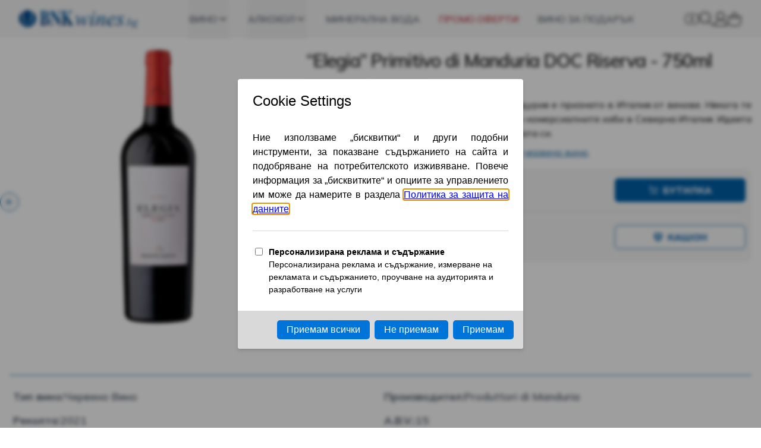

--- FILE ---
content_type: text/html; charset=utf-8
request_url: https://bnkwines.bg/elegia-primitivo-di-manduria-doc-riserva.html
body_size: 21859
content:
<!DOCTYPE html><html lang="bg" class="min-h-dvh" data-sentry-component="RootLayout" data-sentry-source-file="layout.tsx"><head><meta charSet="utf-8"/><meta name="viewport" content="width=device-width, initial-scale=1.0" data-sentry-element="meta" data-sentry-source-file="layout.tsx"/><meta name="viewport" content="width=device-width, initial-scale=1"/><link rel="preload" as="image" href="https://media.bnkwines.bg/thumbnails/products/Elegia-Primitivo-di-Manduria-DOC-Riserva-750ml-%D0%BE%D1%82-BNK_aa1d0760_thumb_1j41TJ5.jpg"/><link rel="preload" as="image" href="https://media.bnkwines.bg/thumbnails/products/Elegia-Primitivo-di-Manduria-DOC-Riserva-750ml-%D0%BE%D1%82-BNK_f74bafb6_thumb_BdYeSna.jpg"/><link rel="preload" as="image" href="https://media.bnkwines.bg/thumbnails/products/Elegia-Primitivo-di-Manduria-DOC-Riserva-750ml-%D0%BE%D1%82-BNK_a6f01027_thumb_P2HC8F5.jpg"/><link rel="preload" as="image" href="https://media.bnkwines.bg/thumbnails/products/Elegia-Primitivo-di-Manduria-DOC-Riserva-750ml-%D0%BE%D1%82-BNK_47cfe6d3_thumb_4pO9pmf.jpg"/><link rel="preload" as="image" href="https://media.bnkwines.bg/thumbnails/products/Elegia-Primitivo-di-Manduria-DOC-Riserva-750ml-%D0%BE%D1%82-BNK_b97d4e8e_thumb_NiJgGYN.jpg"/><link rel="preload" as="image" href="https://media.bnkwines.bg/thumbnails/products/Elegia-Primitivo-di-Manduria-DOC-Riserva-750ml-%D0%BE%D1%82-BNK_408a2ae6_thumb_y2U97zz.jpg"/><link rel="preload" as="image" href="https://media.bnkwines.bg/thumbnails/products/Elegia-Primitivo-di-Manduria-DOC-Riserva-750ml-%D0%BE%D1%82-BNK_e06932c0_thumb_1Iy0Ba6.jpg"/><link rel="preload" as="image" href="https://media.bnkwines.bg/thumbnails/products/Elegia-Primitivo-di-Manduria-DOC-Riserva-750ml-%D0%BE%D1%82-BNK_87cab2fb_thumb_I6pqXDq.jpg"/><link rel="preload" as="image" href="https://media.bnkwines.bg/thumbnails/products/Elegia-Primitivo-di-Manduria-DOC-Riserva-750ml-%D0%BE%D1%82-BNK_5eae2c1e_thumb_bdZJbNX.jpg"/><link rel="preload" as="image" href="https://media.bnkwines.bg/thumbnails/products/Elegia-Primitivo-di-Manduria-DOC-Riserva-750ml-%D0%BE%D1%82-BNK_8cf34fbe_thumb_N9fZHcS.jpg"/><link rel="stylesheet" href="/_next/static/css/d455fa2b12dda975.css" data-precedence="next"/><link rel="stylesheet" href="/_next/static/css/78e41420a06f472b.css" data-precedence="next"/><link rel="preload" as="script" fetchPriority="low" href="/_next/static/chunks/webpack-2d22bd21eb3bb15e.js"/><script src="/_next/static/chunks/f8ca09cb-c4639355b03f3fd1.js" async="" type="624232518110a4921b1819ef-text/javascript"></script><script src="/_next/static/chunks/992-0c039c790141ff55.js" async="" type="624232518110a4921b1819ef-text/javascript"></script><script src="/_next/static/chunks/main-app-4aa475387cd82df7.js" async="" type="624232518110a4921b1819ef-text/javascript"></script><script src="/_next/static/chunks/app/error-dbfb15fa235af958.js" async="" type="624232518110a4921b1819ef-text/javascript"></script><script src="/_next/static/chunks/ad6a485e-44f3503137df6b87.js" async="" type="624232518110a4921b1819ef-text/javascript"></script><script src="/_next/static/chunks/9228-85cd4bf7c6087659.js" async="" type="624232518110a4921b1819ef-text/javascript"></script><script src="/_next/static/chunks/3140-a6c4ffb5c5d16f6f.js" async="" type="624232518110a4921b1819ef-text/javascript"></script><script src="/_next/static/chunks/7513-42e25fa1d4fe8642.js" async="" type="624232518110a4921b1819ef-text/javascript"></script><script src="/_next/static/chunks/290-1b1332027290f698.js" async="" type="624232518110a4921b1819ef-text/javascript"></script><script src="/_next/static/chunks/8610-104432a698490017.js" async="" type="624232518110a4921b1819ef-text/javascript"></script><script src="/_next/static/chunks/6720-11a390643ee69ec2.js" async="" type="624232518110a4921b1819ef-text/javascript"></script><script src="/_next/static/chunks/5189-8d2d9074255f4856.js" async="" type="624232518110a4921b1819ef-text/javascript"></script><script src="/_next/static/chunks/2104-796a0176e86d7419.js" async="" type="624232518110a4921b1819ef-text/javascript"></script><script src="/_next/static/chunks/783-c6a3bba901ce2117.js" async="" type="624232518110a4921b1819ef-text/javascript"></script><script src="/_next/static/chunks/5485-b481701f7043edb5.js" async="" type="624232518110a4921b1819ef-text/javascript"></script><script src="/_next/static/chunks/1369-fce8d4a79276b85e.js" async="" type="624232518110a4921b1819ef-text/javascript"></script><script src="/_next/static/chunks/app/(main)/layout-67968a3fbde3de63.js" async="" type="624232518110a4921b1819ef-text/javascript"></script><script src="/_next/static/chunks/app/global-error-5d13fc0ce475b80c.js" async="" type="624232518110a4921b1819ef-text/javascript"></script><script src="/_next/static/chunks/0-48448e69fd912678.js" async="" type="624232518110a4921b1819ef-text/javascript"></script><script src="/_next/static/chunks/7301-229682c003415ffa.js" async="" type="624232518110a4921b1819ef-text/javascript"></script><script src="/_next/static/chunks/8146-912aaf479e4d99b3.js" async="" type="624232518110a4921b1819ef-text/javascript"></script><script src="/_next/static/chunks/9624-886d15a1a78c2be5.js" async="" type="624232518110a4921b1819ef-text/javascript"></script><script src="/_next/static/chunks/3471-e736342dc8e3c06f.js" async="" type="624232518110a4921b1819ef-text/javascript"></script><script src="/_next/static/chunks/1067-16dcbd652f81c78b.js" async="" type="624232518110a4921b1819ef-text/javascript"></script><script src="/_next/static/chunks/app/(main)/%5Bslug%5D/page-d079b57b62fff1ea.js" async="" type="624232518110a4921b1819ef-text/javascript"></script><link rel="preload" as="image" href="https://media.bnkwines.bg/static/manufacturers/produttori-di-manduria-logo-text-bnk-color.svg"/><meta name="next-size-adjust" content=""/><link rel="apple-touch-icon" sizes="180x180" href="/apple-touch-icon.webp"/><link rel="icon" type="image/svg+xml" href="/favicon.svg"/><link rel="icon" type="image/png" sizes="48x48" href="/favicon.webp"/><link rel="icon" type="image/png" sizes="32x32" href="/favicon-32x32.webp"/><link rel="icon" type="image/png" sizes="16x16" href="/favicon-16x16.webp"/><link rel="mask-icon" href="/safari-pinned-tab.svg" color="#5bbad5"/><meta name="apple-mobile-web-app-title" content="BNK Wines" data-sentry-element="meta" data-sentry-source-file="layout.tsx"/><meta name="application-name" content="BNK Wines" data-sentry-element="meta" data-sentry-source-file="layout.tsx"/><meta name="msapplication-TileColor" content="#00a300" data-sentry-element="meta" data-sentry-source-file="layout.tsx"/><meta name="theme-color" content="rgba(245, 245, 245, 0.95)" data-sentry-element="meta" data-sentry-source-file="layout.tsx"/><title>“Elegia” Primitivo di Manduria DOC Riserva - 750ml от Produttori di Manduria | BNK Wines</title><meta name="description" content="Изберете “Elegia” Primitivo di Manduria DOC Riserva - 750ml от Produttori di Manduria. Разгледайте и останалите продукти/предложения от категориите ."/><link rel="manifest" href="/manifest.webmanifest"/><link rel="canonical" href="https://bnkwines.bg/elegia-primitivo-di-manduria-doc-riserva.html"/><meta property="og:title" content="“Elegia” Primitivo di Manduria DOC Riserva - 750ml от Produttori di Manduria от BNK Wines"/><meta property="og:description" content="Изберете “Elegia” Primitivo di Manduria DOC Riserva - 750ml от Produttori di Manduria. Разгледайте и останалите продукти/предложения от категориите ."/><meta property="og:url" content="https://bnkwines.bg/elegia-primitivo-di-manduria-doc-riserva.html"/><meta property="og:site_name" content="BNK Wines"/><meta property="og:image" content="https://media.bnkwines.bg/thumbnails/products/Elegia-Primitivo-di-Manduria-DOC-Riserva-750ml-%D0%BE%D1%82-BNK_1123223e_thum_tjhMa4u.webp"/><meta property="og:image:alt" content="“Elegia” Primitivo di Manduria DOC Riserva - 750ml от Produttori di Manduria от BNK Wines"/><meta property="og:type" content="website"/><meta name="twitter:card" content="summary"/><meta name="twitter:site" content="https://bnkwines.bg/elegia-primitivo-di-manduria-doc-riserva.html"/><meta name="twitter:title" content="“Elegia” Primitivo di Manduria DOC Riserva - 750ml от Produttori di Manduria от BNK Wines"/><meta name="twitter:description" content="Изберете “Elegia” Primitivo di Manduria DOC Riserva - 750ml от Produttori di Manduria. Разгледайте и останалите продукти/предложения от категориите ."/><meta name="twitter:image" content="https://media.bnkwines.bg/thumbnails/products/Elegia-Primitivo-di-Manduria-DOC-Riserva-750ml-%D0%BE%D1%82-BNK_1123223e_thum_tjhMa4u.webp"/><meta name="twitter:image:alt" content="“Elegia” Primitivo di Manduria DOC Riserva - 750ml от Produttori di Manduria от BNK Wines"/><script type="624232518110a4921b1819ef-text/javascript">document.querySelectorAll('body link[rel="icon"], body link[rel="apple-touch-icon"]').forEach(el => document.head.appendChild(el))</script><meta name="sentry-trace" content="82dd9309e5703ec776a29022fda14edc-b3b7c4a81aca6f39-0"/><meta name="baggage" content="sentry-environment=production,sentry-release=o_g2nEbia7ERzKJH4Ybqv,sentry-public_key=ed1eaf367f5aac3fe1cd1db581c1dc2f,sentry-trace_id=82dd9309e5703ec776a29022fda14edc,sentry-sampled=false"/><script src="/_next/static/chunks/polyfills-42372ed130431b0a.js" noModule="" type="624232518110a4921b1819ef-text/javascript"></script><script data-cfasync="false" nonce="11e519d5-092c-4040-9804-1ca27992d598">try{(function(w,d){!function(j,k,l,m){if(j.zaraz)console.error("zaraz is loaded twice");else{j[l]=j[l]||{};j[l].executed=[];j.zaraz={deferred:[],listeners:[]};j.zaraz._v="5874";j.zaraz._n="11e519d5-092c-4040-9804-1ca27992d598";j.zaraz.q=[];j.zaraz._f=function(n){return async function(){var o=Array.prototype.slice.call(arguments);j.zaraz.q.push({m:n,a:o})}};for(const p of["track","set","ecommerce","debug"])j.zaraz[p]=j.zaraz._f(p);j.zaraz.init=()=>{var q=k.getElementsByTagName(m)[0],r=k.createElement(m),s=k.getElementsByTagName("title")[0];s&&(j[l].t=k.getElementsByTagName("title")[0].text);j[l].x=Math.random();j[l].w=j.screen.width;j[l].h=j.screen.height;j[l].j=j.innerHeight;j[l].e=j.innerWidth;j[l].l=j.location.href;j[l].r=k.referrer;j[l].k=j.screen.colorDepth;j[l].n=k.characterSet;j[l].o=(new Date).getTimezoneOffset();if(j.dataLayer)for(const t of Object.entries(Object.entries(dataLayer).reduce((u,v)=>({...u[1],...v[1]}),{})))zaraz.set(t[0],t[1],{scope:"page"});j[l].q=[];for(;j.zaraz.q.length;){const w=j.zaraz.q.shift();j[l].q.push(w)}r.defer=!0;for(const x of[localStorage,sessionStorage])Object.keys(x||{}).filter(z=>z.startsWith("_zaraz_")).forEach(y=>{try{j[l]["z_"+y.slice(7)]=JSON.parse(x.getItem(y))}catch{j[l]["z_"+y.slice(7)]=x.getItem(y)}});r.referrerPolicy="origin";r.src="/cdn-cgi/zaraz/s.js?z="+btoa(encodeURIComponent(JSON.stringify(j[l])));q.parentNode.insertBefore(r,q)};["complete","interactive"].includes(k.readyState)?zaraz.init():j.addEventListener("DOMContentLoaded",zaraz.init)}}(w,d,"zarazData","script");window.zaraz._p=async d$=>new Promise(ea=>{if(d$){d$.e&&d$.e.forEach(eb=>{try{const ec=d.querySelector("script[nonce]"),ed=ec?.nonce||ec?.getAttribute("nonce"),ee=d.createElement("script");ed&&(ee.nonce=ed);ee.innerHTML=eb;ee.onload=()=>{d.head.removeChild(ee)};d.head.appendChild(ee)}catch(ef){console.error(`Error executing script: ${eb}\n`,ef)}});Promise.allSettled((d$.f||[]).map(eg=>fetch(eg[0],eg[1])))}ea()});zaraz._p({"e":["(function(w,d){})(window,document)"]});})(window,document)}catch(e){throw fetch("/cdn-cgi/zaraz/t"),e;};</script></head><body class="__className_93a0e0 min-h-dvh"><!--$--><div class="sticky top-0 z-20 bg-neutral-100/95 backdrop-blur-sm" data-sentry-component="TailwindHeaderMenu" data-sentry-source-file="TailwindHeaderMenu.tsx"><!--$--><span hidden="" style="position:fixed;top:1px;left:1px;width:1px;height:0;padding:0;margin:-1px;overflow:hidden;clip:rect(0, 0, 0, 0);white-space:nowrap;border-width:0;display:none"></span><!--/$--><header class="relative"><nav aria-label="Top" class="mx-auto max-w-7xl px-4 sm:px-6 lg:px-8"><div class=""><div class="flex h-16 justify-between gap-2 lg:gap-4"><div class="flex flex-nowrap gap-2 lg:gap-4"><!--$--><button type="button" class="relative self-center rounded-md bg-white p-2 text-neutral-500 lg:hidden" data-sentry-component="OpenMenuButton" data-sentry-source-file="OpenMenuButton.tsx"><span class="absolute -inset-0.5"></span><span class="sr-only">Open menu</span><svg xmlns="http://www.w3.org/2000/svg" width="24" height="24" viewBox="0 0 24 24" fill="none" stroke="currentColor" stroke-width="2" stroke-linecap="round" stroke-linejoin="round" class="lucide lucide-menu h-6 w-6" aria-hidden="true" data-sentry-element="MenuIcon" data-sentry-source-file="OpenMenuButton.tsx"><line x1="4" x2="20" y1="12" y2="12"></line><line x1="4" x2="20" y1="6" y2="6"></line><line x1="4" x2="20" y1="18" y2="18"></line></svg></button><!--/$--><div class="flex lg:ml-0"><a aria-label="BNK Wines homepage" href="https://bnkwines.bg" class="self-center" data-sentry-component="Logo" data-sentry-source-file="Logo.tsx"><span class="sr-only">BNKWines.bg</span><img src="https://media.bnkwines.bg/static/bnk_wines_logo.svg" alt="BNK Wines Премиум Вино" width="200" height="30" class="self-center"/></a></div></div><div class="hidden text-base font-normal lg:block lg:self-stretch" data-sentry-element="PopoverGroup" data-sentry-component="TailwindPopover" data-sentry-source-file="TailwindPopover.tsx"><div class="flex h-full space-x-8"><div class="group flex" data-headlessui-state=""><div class="relative flex"><button class="relative z-10 -mb-px flex items-center border-b-2 border-transparent pt-px uppercase text-gray-700 transition-colors duration-200 ease-out hover:text-bnk focus:outline-none data-[open]:border-bnk data-[open]:text-bnk" type="button" aria-expanded="false" data-headlessui-state="">Вино<svg xmlns="http://www.w3.org/2000/svg" width="24" height="24" viewBox="0 0 24 24" fill="none" stroke="currentColor" stroke-width="2" stroke-linecap="round" stroke-linejoin="round" class="lucide lucide-chevron-down size-5 group-data-[open]:rotate-180"><path d="m6 9 6 6 6-6"></path></svg></button></div></div><span hidden="" style="position:fixed;top:1px;left:1px;width:1px;height:0;padding:0;margin:-1px;overflow:hidden;clip:rect(0, 0, 0, 0);white-space:nowrap;border-width:0;display:none"></span><div class="group flex" data-headlessui-state=""><div class="relative flex"><button class="relative z-10 -mb-px flex items-center border-b-2 border-transparent pt-px uppercase text-gray-700 transition-colors duration-200 ease-out hover:text-bnk focus:outline-none data-[open]:border-bnk data-[open]:text-bnk" type="button" aria-expanded="false" data-headlessui-state="">Алкохол<svg xmlns="http://www.w3.org/2000/svg" width="24" height="24" viewBox="0 0 24 24" fill="none" stroke="currentColor" stroke-width="2" stroke-linecap="round" stroke-linejoin="round" class="lucide lucide-chevron-down size-5 group-data-[open]:rotate-180"><path d="m6 9 6 6 6-6"></path></svg></button></div></div><span hidden="" style="position:fixed;top:1px;left:1px;width:1px;height:0;padding:0;margin:-1px;overflow:hidden;clip:rect(0, 0, 0, 0);white-space:nowrap;border-width:0;display:none"></span><a href="/mineralna-voda.html" class="flex items-center uppercase text-gray-700 hover:text-bnk">Минерална Вода</a><a href="/promo-oferti.html" class="flex items-center uppercase hover:text-bnk text-bnk-red">Промо Оферти</a><a href="/vino-za-podarak.html" class="flex items-center uppercase text-gray-700 hover:text-bnk">Вино за Подарък</a></div></div><span hidden="" style="position:fixed;top:1px;left:1px;width:1px;height:0;padding:0;margin:-1px;overflow:hidden;clip:rect(0, 0, 0, 0);white-space:nowrap;border-width:0;display:none"></span><div class="flex basis-0 items-center justify-end gap-2 whitespace-nowrap lg:gap-4"><a href="https://www.youtube.com/channel/UCFKsPSweNYQ7yoTR_1kFD4A/videos" rel="nofollow" class="max-lg:hidden" aria-label="Visit our BNK Wine Academy in youtube"><svg width="20" height="20" viewBox="0 0 20 20" xmlns="http://www.w3.org/2000/svg" fill="none" class="h-6 w-6 shrink-0" data-sentry-element="svg" data-sentry-source-file="SvgContainer.tsx" data-sentry-component="SvgContainer"><g stroke="#000" stroke-width="0.5" stroke-linecap="round" stroke-linejoin="round" stroke-miterlimit="10" data-sentry-element="g" data-sentry-source-file="YoutubeIcon.tsx"><path class="st0" d="M10.5,3.5c2,0,6.3,0,7.2,0.7S19,7.5,19,10l0,0l0,0l0,0l0,0c0,2.5-0.4,4.9-1.4,5.6c-1,0.7-5.1,0.7-7.2,0.7   c-0.2,0-0.3,0-0.5,0c-0.1,0-0.2,0-0.4,0c-2,0-6.1,0-7.1-0.6S1.1,12.5,1,10l0,0l0,0c0-2.5,0.6-5.2,1.5-5.9c1-0.6,5.1-0.6,7.2-0.6   c0.1,0,0.2,0,0.3,0C10.2,3.5,10.3,3.5,10.5,3.5 M8.4,13.3l5.1-3.4L8.4,6.5V13.3 M10.5,2.8h-0.2h-0.2H9.9H9.8C5.3,2.8,3.1,3,2.3,3.5   C0.6,4.6,0.4,9,0.4,10l0,0l0,0c0,1.3,0.2,5.2,1.8,6.3c0.9,0.5,3,0.7,7.4,0.7h0.2h0.2h0.2h0.3c4.5,0,6.7-0.3,7.5-0.9   c1.4-1.1,1.5-4.5,1.5-6.1l0,0l0,0c0-1.3-0.1-5.2-1.5-6.3C17.3,3,15,2.8,10.5,2.8L10.5,2.8z M9,12V7.8l3.2,2.1L9,12L9,12z" data-sentry-element="path" data-sentry-source-file="YoutubeIcon.tsx"></path></g></svg></a><button type="button" aria-label="Search"><svg width="19" height="19" viewBox="0 0 19 19" xmlns="http://www.w3.org/2000/svg" fill="none" class="h-6 w-6 shrink-0 search-bnk-eur" data-sentry-element="svg" data-sentry-source-file="SvgContainer.tsx" data-sentry-component="SvgContainer"><g fill="none" data-sentry-element="g" data-sentry-source-file="SearchIcon.tsx"><g stroke="#000" data-sentry-element="g" data-sentry-source-file="SearchIcon.tsx"><circle cx="7.5" cy="7.5" r="7" data-sentry-element="circle" data-sentry-source-file="SearchIcon.tsx"></circle><path d="M13 13L18.02 18.02" data-sentry-element="path" data-sentry-source-file="SearchIcon.tsx"></path></g></g></svg></button><span hidden="" style="position:fixed;top:1px;left:1px;width:1px;height:0;padding:0;margin:-1px;overflow:hidden;clip:rect(0, 0, 0, 0);white-space:nowrap;border-width:0;display:none"></span><a href="/login.html" class="h-6 w-6 flex-shrink-0" data-sentry-component="UserFallback" data-sentry-source-file="UserFallback.tsx"><svg width="18" height="18" viewBox="0 0 18 18" xmlns="http://www.w3.org/2000/svg" fill="none" class="h-6 w-6 shrink-0" aria-hidden="true" data-sentry-element="svg" data-sentry-source-file="SvgContainer.tsx" data-sentry-component="SvgContainer"><g fill="none" data-sentry-element="g" data-sentry-source-file="UserIcon.tsx"><g stroke="#000" data-sentry-element="g" data-sentry-source-file="UserIcon.tsx"><circle cx="9" cy="5.29" r="4.79" data-sentry-element="circle" data-sentry-source-file="UserIcon.tsx"></circle><path d="M16.96 17.5L1.04 17.5C1.3 13.33 4.77 10.03 9 10.03 13.23 10.03 16.7 13.33 16.96 17.5Z" data-sentry-element="path" data-sentry-source-file="UserIcon.tsx"></path></g></g></svg><span class="sr-only">Вход</span></a><a href="/cart.html" class="relative flex items-center" data-testid="CartNavItem" data-sentry-component="CartNavItem" data-sentry-source-file="CartNavItem.tsx"><svg width="19" height="19" viewBox="0 0 19 19" xmlns="http://www.w3.org/2000/svg" fill="none" class="h-6 w-6 shrink-0" aria-hidden="true" data-sentry-element="svg" data-sentry-source-file="SvgContainer.tsx" data-sentry-component="SvgContainer"><g fill="none" data-sentry-element="g" data-sentry-source-file="ShoppingBasketIcon.tsx"><g stroke="#000" data-sentry-element="g" data-sentry-source-file="ShoppingBasketIcon.tsx"><path d="M6 10L6 5 6 5C6 2.79 7.35 1 9 1L9 1C10.66 1 12 2.8 12 5L12 10" data-sentry-element="path" data-sentry-source-file="ShoppingBasketIcon.tsx"></path><path d="M0.54 6.5L17.46 6.5 16.81 14.97C16.66 16.92 14.95 18.5 13 18.5L5 18.5C3.05 18.5 1.34 16.92 1.19 14.97L0.54 6.5Z" data-sentry-element="path" data-sentry-source-file="ShoppingBasketIcon.tsx"></path></g></g></svg><span class="sr-only">0 items in cart</span></a></div></div></div></nav></header></div><!--/$--><div class="flex min-h-[calc(100dvh-64px)] flex-col"><section aria-label="Notifications alt+T" tabindex="-1" aria-live="polite" aria-relevant="additions text" aria-atomic="false"></section><main class="flex-1"><section class="mx-auto mb-5 flex max-w-7xl flex-col px-4 sm:mb-10"><script type="application/ld+json">{"@context":"https://schema.org","@type":"Product","image":"https://media.bnkwines.bg/thumbnails/products/Elegia-Primitivo-di-Manduria-DOC-Riserva-750ml-%D0%BE%D1%82-BNK_1123223e_thum_tjhMa4u.webp","name":"“Elegia” Primitivo di Manduria DOC Riserva - 750ml","description":"“Elegia” Primitivo di Manduria DOC Riserva - 750ml","brand":{"@type":"Brand","name":"Produttori di Manduria","logo":"https://media.bnkwines.bg/static/manufacturers/produttori-di-manduria-logo-original_2.svg","url":"https://www.produttorivinimanduria.it/"},"offers":{"@type":"Offer","availability":"https://schema.org/InStock","priceCurrency":"EUR","price":23.98}}</script><div class="flex flex-col gap-5 sm:flex-row sm:gap-10"><div class="w-full basis-full self-center sm:w-[33.33%] sm:basis-2/6 sm:self-start md:w-[40%] md:basis-2/5"><div class="relative" role="region" aria-roledescription="carousel" data-sentry-element="Carousel" data-sentry-component="ProductImageCarousel" data-sentry-source-file="ProductImageCarousel.tsx"><div class="overflow-hidden"><div class="flex -ml-4" data-sentry-element="CarouselContent" data-sentry-source-file="ProductImageCarousel.tsx"><div role="group" aria-roledescription="slide" class="min-w-0 shrink-0 grow-0 basis-full pl-4"><div class="aspect-square relative flex w-full items-center" data-sentry-component="ProductImageWrapper" data-sentry-source-file="ProductImageWrapper.tsx"><img src="https://media.bnkwines.bg/thumbnails/products/Elegia-Primitivo-di-Manduria-DOC-Riserva-750ml-%D0%BE%D1%82-BNK_1123223e_thumb_vGDuJjo.jpg" alt="“Elegia” Primitivo di Manduria DOC Riserva - 750ml от BNKWines.bg" width="700" height="700" class="p-3 pb-0 sm:p-4 w-full object-contain"/></div></div><div role="group" aria-roledescription="slide" class="min-w-0 shrink-0 grow-0 basis-full pl-4"><div class="aspect-square relative flex w-full items-center" data-sentry-component="ProductImageWrapper" data-sentry-source-file="ProductImageWrapper.tsx"><img src="https://media.bnkwines.bg/thumbnails/products/Elegia-Primitivo-di-Manduria-DOC-Riserva-750ml-%D0%BE%D1%82-BNK_8a030f5f_thumb_CKhXnku.jpg" alt="“Elegia” Primitivo di Manduria DOC Riserva - 750ml от BNKWines.bg" width="700" height="700" class="p-3 pb-0 sm:p-4 w-full object-contain"/></div></div><div role="group" aria-roledescription="slide" class="min-w-0 shrink-0 grow-0 basis-full pl-4"><div class="aspect-square relative flex w-full items-center" data-sentry-component="ProductImageWrapper" data-sentry-source-file="ProductImageWrapper.tsx"><img src="https://media.bnkwines.bg/thumbnails/products/Elegia-Primitivo-di-Manduria-DOC-Riserva-750ml-%D0%BE%D1%82-BNK_f0ea94ce_thumb_Y5yS6Di.jpg" alt="“Elegia” Primitivo di Manduria DOC Riserva - 750ml от BNKWines.bg" width="700" height="700" class="p-3 pb-0 sm:p-4 w-full object-contain"/></div></div><div role="group" aria-roledescription="slide" class="min-w-0 shrink-0 grow-0 basis-full pl-4"><div class="aspect-square relative flex w-full items-center" data-sentry-component="ProductImageWrapper" data-sentry-source-file="ProductImageWrapper.tsx"><img src="https://media.bnkwines.bg/thumbnails/products/Elegia-Primitivo-di-Manduria-DOC-Riserva-750ml-%D0%BE%D1%82-BNK_aa1d0760_thumb_1j41TJ5.jpg" alt="“Elegia” Primitivo di Manduria DOC Riserva - 750ml от BNKWines.bg" width="700" height="700" class="p-3 pb-0 sm:p-4 w-full object-contain"/></div></div><div role="group" aria-roledescription="slide" class="min-w-0 shrink-0 grow-0 basis-full pl-4"><div class="aspect-square relative flex w-full items-center" data-sentry-component="ProductImageWrapper" data-sentry-source-file="ProductImageWrapper.tsx"><img src="https://media.bnkwines.bg/thumbnails/products/Elegia-Primitivo-di-Manduria-DOC-Riserva-750ml-%D0%BE%D1%82-BNK_f74bafb6_thumb_BdYeSna.jpg" alt="“Elegia” Primitivo di Manduria DOC Riserva - 750ml от BNKWines.bg" width="700" height="700" class="p-3 pb-0 sm:p-4 w-full object-contain"/></div></div><div role="group" aria-roledescription="slide" class="min-w-0 shrink-0 grow-0 basis-full pl-4"><div class="aspect-square relative flex w-full items-center" data-sentry-component="ProductImageWrapper" data-sentry-source-file="ProductImageWrapper.tsx"><img src="https://media.bnkwines.bg/thumbnails/products/Elegia-Primitivo-di-Manduria-DOC-Riserva-750ml-%D0%BE%D1%82-BNK_a6f01027_thumb_P2HC8F5.jpg" alt="“Elegia” Primitivo di Manduria DOC Riserva - 750ml от BNKWines.bg" width="700" height="700" class="p-3 pb-0 sm:p-4 w-full object-contain"/></div></div><div role="group" aria-roledescription="slide" class="min-w-0 shrink-0 grow-0 basis-full pl-4"><div class="aspect-square relative flex w-full items-center" data-sentry-component="ProductImageWrapper" data-sentry-source-file="ProductImageWrapper.tsx"><img src="https://media.bnkwines.bg/thumbnails/products/Elegia-Primitivo-di-Manduria-DOC-Riserva-750ml-%D0%BE%D1%82-BNK_47cfe6d3_thumb_4pO9pmf.jpg" alt="“Elegia” Primitivo di Manduria DOC Riserva - 750ml от BNKWines.bg" width="700" height="700" class="p-3 pb-0 sm:p-4 w-full object-contain"/></div></div><div role="group" aria-roledescription="slide" class="min-w-0 shrink-0 grow-0 basis-full pl-4"><div class="aspect-square relative flex w-full items-center" data-sentry-component="ProductImageWrapper" data-sentry-source-file="ProductImageWrapper.tsx"><img src="https://media.bnkwines.bg/thumbnails/products/Elegia-Primitivo-di-Manduria-DOC-Riserva-750ml-%D0%BE%D1%82-BNK_b97d4e8e_thumb_NiJgGYN.jpg" alt="“Elegia” Primitivo di Manduria DOC Riserva - 750ml от BNKWines.bg" width="700" height="700" class="p-3 pb-0 sm:p-4 w-full object-contain"/></div></div><div role="group" aria-roledescription="slide" class="min-w-0 shrink-0 grow-0 basis-full pl-4"><div class="aspect-square relative flex w-full items-center" data-sentry-component="ProductImageWrapper" data-sentry-source-file="ProductImageWrapper.tsx"><img src="https://media.bnkwines.bg/thumbnails/products/Elegia-Primitivo-di-Manduria-DOC-Riserva-750ml-%D0%BE%D1%82-BNK_408a2ae6_thumb_y2U97zz.jpg" alt="“Elegia” Primitivo di Manduria DOC Riserva - 750ml от BNKWines.bg" width="700" height="700" class="p-3 pb-0 sm:p-4 w-full object-contain"/></div></div><div role="group" aria-roledescription="slide" class="min-w-0 shrink-0 grow-0 basis-full pl-4"><div class="aspect-square relative flex w-full items-center" data-sentry-component="ProductImageWrapper" data-sentry-source-file="ProductImageWrapper.tsx"><img src="https://media.bnkwines.bg/thumbnails/products/Elegia-Primitivo-di-Manduria-DOC-Riserva-750ml-%D0%BE%D1%82-BNK_e06932c0_thumb_1Iy0Ba6.jpg" alt="“Elegia” Primitivo di Manduria DOC Riserva - 750ml от BNKWines.bg" width="700" height="700" class="p-3 pb-0 sm:p-4 w-full object-contain"/></div></div><div role="group" aria-roledescription="slide" class="min-w-0 shrink-0 grow-0 basis-full pl-4"><div class="aspect-square relative flex w-full items-center" data-sentry-component="ProductImageWrapper" data-sentry-source-file="ProductImageWrapper.tsx"><img src="https://media.bnkwines.bg/thumbnails/products/Elegia-Primitivo-di-Manduria-DOC-Riserva-750ml-%D0%BE%D1%82-BNK_87cab2fb_thumb_I6pqXDq.jpg" alt="“Elegia” Primitivo di Manduria DOC Riserva - 750ml от BNKWines.bg" width="700" height="700" class="p-3 pb-0 sm:p-4 w-full object-contain"/></div></div><div role="group" aria-roledescription="slide" class="min-w-0 shrink-0 grow-0 basis-full pl-4"><div class="aspect-square relative flex w-full items-center" data-sentry-component="ProductImageWrapper" data-sentry-source-file="ProductImageWrapper.tsx"><img src="https://media.bnkwines.bg/thumbnails/products/Elegia-Primitivo-di-Manduria-DOC-Riserva-750ml-%D0%BE%D1%82-BNK_5eae2c1e_thumb_bdZJbNX.jpg" alt="“Elegia” Primitivo di Manduria DOC Riserva - 750ml от BNKWines.bg" width="700" height="700" class="p-3 pb-0 sm:p-4 w-full object-contain"/></div></div><div role="group" aria-roledescription="slide" class="min-w-0 shrink-0 grow-0 basis-full pl-4"><div class="aspect-square relative flex w-full items-center" data-sentry-component="ProductImageWrapper" data-sentry-source-file="ProductImageWrapper.tsx"><img src="https://media.bnkwines.bg/thumbnails/products/Elegia-Primitivo-di-Manduria-DOC-Riserva-750ml-%D0%BE%D1%82-BNK_8cf34fbe_thumb_N9fZHcS.jpg" alt="“Elegia” Primitivo di Manduria DOC Riserva - 750ml от BNKWines.bg" width="700" height="700" class="p-3 pb-0 sm:p-4 w-full object-contain"/></div></div></div></div><button class="inline-flex items-center justify-center whitespace-nowrap ring-offset-white transition-colors focus-visible:outline-none focus-visible:ring-2 focus-visible:ring-neutral-950 focus-visible:ring-offset-2 disabled:pointer-events-none disabled:opacity-50 dark:ring-offset-neutral-950 dark:focus-visible:ring-neutral-300 border border-bnks-700 bg-neutral-50 text-bnks-700 hover:bg-bnks-700 hover:text-neutral-50 absolute h-8 w-8 rounded-full disabled:hidden -left-4 top-1/2 -translate-y-1/2" disabled="" data-sentry-element="CarouselPrevious" data-sentry-source-file="ProductImageCarousel.tsx"><svg xmlns="http://www.w3.org/2000/svg" width="24" height="24" viewBox="0 0 24 24" fill="none" stroke="currentColor" stroke-width="2" stroke-linecap="round" stroke-linejoin="round" class="lucide lucide-arrow-left h-4 w-4"><path d="m12 19-7-7 7-7"></path><path d="M19 12H5"></path></svg><span class="sr-only">Previous slide</span></button><button class="inline-flex items-center justify-center whitespace-nowrap ring-offset-white transition-colors focus-visible:outline-none focus-visible:ring-2 focus-visible:ring-neutral-950 focus-visible:ring-offset-2 disabled:pointer-events-none disabled:opacity-50 dark:ring-offset-neutral-950 dark:focus-visible:ring-neutral-300 border border-bnks-700 bg-neutral-50 text-bnks-700 hover:bg-bnks-700 hover:text-neutral-50 absolute h-8 w-8 rounded-full disabled:hidden -right-4 top-1/2 -translate-y-1/2" disabled="" data-sentry-element="CarouselNext" data-sentry-source-file="ProductImageCarousel.tsx"><svg xmlns="http://www.w3.org/2000/svg" width="24" height="24" viewBox="0 0 24 24" fill="none" stroke="currentColor" stroke-width="2" stroke-linecap="round" stroke-linejoin="round" class="lucide lucide-arrow-right h-4 w-4"><path d="M5 12h14"></path><path d="m12 5 7 7-7 7"></path></svg><span class="sr-only">Next slide</span></button></div></div><div class="flex basis-full flex-col justify-start sm:mt-5 sm:basis-4/6 md:basis-3/5"><div><div class="text-center sm:text-left" data-sentry-component="ProductTitle" data-sentry-source-file="ProductPageHelper.tsx"><h1 class="mb-4 text-3xl font-semibold tracking-tight text-neutral-900">“Elegia” Primitivo di Manduria DOC Riserva - 750ml</h1><div class="mb-4"><a href="/izbi/produttori-di-manduria.html" class="cursor-pointer"><img src="https://media.bnkwines.bg/static/manufacturers/produttori-di-manduria-logo-text-bnk-color.svg" alt="Купи “Elegia” Primitivo di Manduria DOC Riserva - 750ml, произведено от Produttori di Manduria от BNKWines.bg" width="300" height="60" class="max-w-52 max-sm:mx-auto"/></a></div></div><div class="xss-content mb-4"><div><p>Качеството на вината от Примитиво ди Мандурия е признато в Италия от векове. Някога те са били използвани главно за смесване от по-комерсиалните изби в Северна Италия. Идеята е била да придадат дълбочина и сила на вината си.</p>
<p>Разгледайте още от нашите предложения за <a title="Червено вино | BNKwines" href="https://bnkwines.bg/cherveno-vino.html" target="_blank">червено вино</a>.</p></div></div></div><div class="rounded-xl bg-neutral-100 p-4"><div data-sentry-component="AddToCartForms" data-sentry-source-file="ProductPageHelper.tsx"><form class="grid grid-cols-[60%_40%] items-center justify-between gap-1.5"><input type="hidden" name="qty" value="1"/><input type="hidden" name="variant_id" value="UHJvZHVjdFZhcmlhbnQ6MTE5MzM="/><div class=""><div class="flex gap-2" data-sentry-component="PriceElement" data-sentry-source-file="ProductPageHelper.tsx"><div><div class="text-xl font-semibold text-bnk sm:text-3xl">€23,98</div></div><div><div class="text-xl font-semibold text-bnk sm:text-3xl">46,90лв.</div></div></div></div><button class="inline-flex items-center justify-center whitespace-nowrap ring-offset-white transition-colors focus-visible:outline-none focus-visible:ring-2 focus-visible:ring-neutral-950 focus-visible:ring-offset-2 disabled:pointer-events-none disabled:opacity-50 dark:ring-offset-neutral-950 dark:focus-visible:ring-neutral-300 default rounded-md border bg-bnks-700 border-bnks-700 text-neutral-50 hover:bg-neutral-50 hover:text-bnks-700 h-10 py-2 w-full max-w-[220px] justify-self-end px-2 font-extrabold uppercase sm:max-w-[160px] md:max-w-[200px] lg:max-w-[220px]" type="submit" title="Добави в количката" aria-disabled="false" aria-busy="false" data-sentry-element="Button" data-sentry-component="BuyButton" data-sentry-source-file="BuyButton.tsx" name="$ACTION_REF_2" formAction="" formEncType="multipart/form-data" formMethod="POST"><input type="hidden" name="$ACTION_2:0" value="{&quot;id&quot;:&quot;608384e55a2373c05afef866f9f04e34770f4987c4&quot;,&quot;bound&quot;:&quot;$@1&quot;}"/><input type="hidden" name="$ACTION_2:1" value="[{}]"/><input type="hidden" name="$ACTION_KEY" value="k2309968577"/><svg xmlns="http://www.w3.org/2000/svg" width="24" height="24" viewBox="0 0 24 24" fill="none" stroke="currentColor" stroke-width="2" stroke-linecap="round" stroke-linejoin="round" class="lucide lucide-shopping-cart mr-2 h-4 min-h-4 w-4 min-w-4"><circle cx="8" cy="21" r="1"></circle><circle cx="19" cy="21" r="1"></circle><path d="M2.05 2.05h2l2.66 12.42a2 2 0 0 0 2 1.58h9.78a2 2 0 0 0 1.95-1.57l1.65-7.43H5.12"></path></svg><p class="truncate">Бутилка</p></button></form><div data-orientation="horizontal" role="none" class="shrink-0 h-[1px] w-full my-4 bg-neutral-200"></div><form class="grid grid-cols-[60%_40%] items-center justify-between gap-1.5"><input type="hidden" name="qty" value="6"/><input type="hidden" name="variant_id" value="UHJvZHVjdFZhcmlhbnQ6MTE5MzM="/><div class=""><div class="flex flex-wrap gap-2"><span class="text-xl font-semibold text-bnk">€129,48<!-- --> <!-- -->253,24лв.</span> <span class="text-base font-normal text-bnk">(<!-- -->6 x 750ml<!-- -->)</span></div><div class="text-base font-normal text-bnk-red">10%<!-- --> отстъпка за кашон</div></div><button class="inline-flex items-center justify-center whitespace-nowrap ring-offset-white transition-colors focus-visible:outline-none focus-visible:ring-2 focus-visible:ring-neutral-950 focus-visible:ring-offset-2 disabled:pointer-events-none disabled:opacity-50 dark:ring-offset-neutral-950 dark:focus-visible:ring-neutral-300 rounded-md border border-bnks-700 bg-neutral-50 text-bnks-700 hover:bg-bnks-700 hover:text-neutral-50 h-10 py-2 w-full max-w-[220px] justify-self-end px-2 font-extrabold uppercase sm:max-w-[160px] md:max-w-[200px] lg:max-w-[220px]" type="submit" title="Добави в количката" aria-disabled="false" aria-busy="false" data-sentry-element="Button" data-sentry-component="BuyButton" data-sentry-source-file="BuyButton.tsx" name="$ACTION_REF_3" formAction="" formEncType="multipart/form-data" formMethod="POST"><input type="hidden" name="$ACTION_3:0" value="{&quot;id&quot;:&quot;608384e55a2373c05afef866f9f04e34770f4987c4&quot;,&quot;bound&quot;:&quot;$@1&quot;}"/><input type="hidden" name="$ACTION_3:1" value="[{}]"/><input type="hidden" name="$ACTION_KEY" value="k279152950"/><svg xmlns="http://www.w3.org/2000/svg" width="24" height="24" viewBox="0 0 24 24" fill="none" stroke="currentColor" stroke-width="2" stroke-linecap="round" stroke-linejoin="round" class="lucide lucide-package-open mr-2 h-4 min-h-4 w-4 min-w-4"><path d="M12 22v-9"></path><path d="M15.17 2.21a1.67 1.67 0 0 1 1.63 0L21 4.57a1.93 1.93 0 0 1 0 3.36L8.82 14.79a1.655 1.655 0 0 1-1.64 0L3 12.43a1.93 1.93 0 0 1 0-3.36z"></path><path d="M20 13v3.87a2.06 2.06 0 0 1-1.11 1.83l-6 3.08a1.93 1.93 0 0 1-1.78 0l-6-3.08A2.06 2.06 0 0 1 4 16.87V13"></path><path d="M21 12.43a1.93 1.93 0 0 0 0-3.36L8.83 2.2a1.64 1.64 0 0 0-1.63 0L3 4.57a1.93 1.93 0 0 0 0 3.36l12.18 6.86a1.636 1.636 0 0 0 1.63 0z"></path></svg><p class="truncate">Кашон</p></button></form></div></div></div></div><div data-orientation="horizontal" role="none" class="shrink-0 bg-bnk h-[1px] w-full my-4 hidden sm:block" data-sentry-element="Separator" data-sentry-source-file="WineUtil.tsx"></div><div class="mb-5 flex flex-col flex-wrap sm:mb-10 md:flex-row"><div class="flex basis-1/2 gap-2 p-1.5"><span class="text-lg font-bold text-gray-600">Тип вино<!-- -->:</span><span class="text-lg font-semibold text-gray-600">Червено Вино</span></div><div class="flex basis-1/2 gap-2 p-1.5"><span class="text-lg font-bold text-gray-600">Производител<!-- -->:</span><span class="text-lg font-semibold text-gray-600">Produttori di Manduria</span></div><div class="flex basis-1/2 gap-2 p-1.5"><span class="text-lg font-bold text-gray-600">Реколта<!-- -->:</span><span class="text-lg font-semibold text-gray-600">2021</span></div><div class="flex basis-1/2 gap-2 p-1.5"><span class="text-lg font-bold text-gray-600">A.B.V.<!-- -->:</span><span class="text-lg font-semibold text-gray-600">15</span></div><div class="flex basis-1/2 gap-2 p-1.5"><span class="text-lg font-bold text-gray-600">Държава<!-- -->:</span><span class="text-lg font-semibold text-gray-600">Italy</span></div><div class="flex basis-1/2 gap-2 p-1.5"><span class="text-lg font-bold text-gray-600">Регион<!-- -->:</span><span class="text-lg font-semibold text-gray-600"> Примитиво ди Мандурия DOC (Primitivo di Manduria DOC)</span></div><div class="flex basis-1/2 gap-2 p-1.5"><span class="text-lg font-bold text-gray-600">Грозде<!-- -->:</span><span class="text-lg font-semibold text-gray-600"> 100% Примитиво ди Мандурия</span></div></div><div class="product-description xss-content mb-4"><h4>“Еледжия” Примитиво ди Мандурия Ризерва</h4>
<div class="bnk-divider"></div>
<p>Примитиво е генетично подобно на американския Зинфандел, а древният му произход се оказва Хърватия, където днес е известно като Кастелански Вранец или Чреняк. Както името му го подсказва („примо“ на италиански първо), освен, че е един от „първите“ и най-стари сортове на Италия, това и един от най-ранно зреещите. Интересен факт е, че 20 дни след гроздобера, лозята може да дадат втора реколта, чието грозде със своята по-висока киселинност се използва за балансиране на по-тежките вина. </p>
<p>В Италия  думата “ризерва“ се използва за обозначаване на превъзходно, първокласно вино, което е преминало задължително по-дълъг период на отлежаване в дъб и бутилка. </p>
<p>„Еледжия“ освен красивото си име, което носи идеята за възхвала и почитание, е израз на филсофията на избата при производсвото на Примитиво ди Мандурия. Вино, което пресъздава богатството на района, хилядолетната традиция, уникалността на древния сорт и неговите необикновени възможности. Със сигурност едно от най-неподражаемите вина на района.</p>
<p><b>Цвят:</b> дълбок рубинен цвят.<br>
<b>Аромат:</b> елегантен нос, със изразителен плод на на диви къпини, сини сливи, сладко от малини и боровинки. Плодът е подкрепен от подправки като индийско орехче, ванилия и карамфил, ароматни билки и кожа. И накрая вдъхновяващо усещане на препечен бадем, изсушен цвят от виолетки и леки балсамови нотки.<br>
<b>Вкус:</b> на вкус е сухо, топло, меко, с приятни танини, устойчиво и завладяващо.<br>
<b>Отлежаване:</b> Използва се грозде от стари лозя, над 50 години, изцяло ръчен гроздобер. Винификацията протича при терморегулирана алкохолна ферментация, двуседмична мацерация и отлежавне за 12 месеца във френски барик.<br>
<b>Температура на сервиране:</b> 16°-18°<br>
<b>Съчетание с храна:</b> идеално със свинско с подправки, отлично с печени и задушени меса, превъзходно с агнешеко. Да се опита също в комбинация със зрели сирена.<br>
<b>Потенциал на съхранение:</b> над 10 години. </p></div></section><div class="mx-auto my-5 h-px w-16 bg-bnk sm:my-10" data-sentry-component="BnkDivider" data-sentry-source-file="BnkDivider.tsx"></div><section class="mx-auto my-5 flex max-w-7xl flex-col items-center gap-10 px-4 sm:my-10"><div class="flex flex-col items-center" data-sentry-element="Disclosure" data-sentry-component="DiscloseContactForm" data-sentry-source-file="index.tsx" data-headlessui-state=""><button class="inline-flex items-center justify-center whitespace-nowrap ring-offset-white transition-colors focus-visible:outline-none focus-visible:ring-2 focus-visible:ring-neutral-950 focus-visible:ring-offset-2 disabled:pointer-events-none disabled:opacity-50 dark:ring-offset-neutral-950 dark:focus-visible:ring-neutral-300 rounded-md border border-bnks-700 bg-neutral-50 text-bnks-700 hover:bg-bnks-700 hover:text-neutral-50 h-10 px-4 py-2" id="headlessui-disclosure-button-«R77natb»" type="button" aria-expanded="false" data-headlessui-state="">Задайте въпрос<svg xmlns="http://www.w3.org/2000/svg" width="24" height="24" viewBox="0 0 24 24" fill="none" stroke="currentColor" stroke-width="2" stroke-linecap="round" stroke-linejoin="round" class="lucide lucide-chevron-down w-5"><path d="m6 9 6 6 6-6"></path></svg></button></div></section><!--$?--><template id="B:0"></template><!--/$--><!--$?--><template id="B:1"></template><!--/$--></main><footer class="bg-neutral-50" data-sentry-component="Footer" data-sentry-source-file="Footer.tsx"><div class="mx-auto max-w-7xl px-4"><div class="grid grid-cols-1 gap-8 py-16 sm:grid-cols-2 lg:grid-cols-4 lg:gap-12"><div><h3 class="neutral-900 text-lg font-bold uppercase">Доставка и плащане</h3><ul class="mt-4 space-y-4"></ul><div data-sentry-element="Accordion" data-sentry-source-file="ShippingAccordeons.tsx" data-orientation="vertical"><div data-state="closed" data-orientation="vertical" class="border-b" data-sentry-element="AccordionItem" data-sentry-source-file="ShippingAccordeons.tsx"><h3 data-orientation="vertical" data-state="closed" class="flex"><button type="button" aria-controls="radix-«R4mbqtb»" aria-expanded="false" data-state="closed" data-orientation="vertical" id="radix-«Rmbqtb»" class="flex flex-1 items-center justify-between py-4 text-left font-medium transition-all hover:underline [&amp;[data-state=open]&gt;svg]:rotate-180 hover:text-bnk" data-sentry-element="AccordionTrigger" data-sentry-source-file="ShippingAccordeons.tsx" data-radix-collection-item="">Какви са начините на доставка?<svg xmlns="http://www.w3.org/2000/svg" width="24" height="24" viewBox="0 0 24 24" fill="none" stroke="currentColor" stroke-width="2" stroke-linecap="round" stroke-linejoin="round" class="lucide lucide-chevron-down h-4 w-4 shrink-0 transition-transform duration-200"><path d="m6 9 6 6 6-6"></path></svg></button></h3><div data-state="closed" id="radix-«R4mbqtb»" hidden="" role="region" aria-labelledby="radix-«Rmbqtb»" data-orientation="vertical" class="overflow-hidden transition-all data-[state=closed]:animate-accordion-up data-[state=open]:animate-accordion-down [&amp;_p]:mb-2 [&amp;_ul]:mb-2 [&amp;_ul]:list-disc [&amp;_ul]:pl-5" data-sentry-element="AccordionContent" data-sentry-source-file="ShippingAccordeons.tsx" style="--radix-accordion-content-height:var(--radix-collapsible-content-height);--radix-accordion-content-width:var(--radix-collapsible-content-width)"></div></div><div data-state="closed" data-orientation="vertical" class="border-b" data-sentry-element="AccordionItem" data-sentry-source-file="ShippingAccordeons.tsx"><h3 data-orientation="vertical" data-state="closed" class="flex"><button type="button" aria-controls="radix-«R56bqtb»" aria-expanded="false" data-state="closed" data-orientation="vertical" id="radix-«R16bqtb»" class="flex flex-1 items-center justify-between py-4 text-left font-medium transition-all hover:underline [&amp;[data-state=open]&gt;svg]:rotate-180 hover:text-bnk" data-sentry-element="AccordionTrigger" data-sentry-source-file="ShippingAccordeons.tsx" data-radix-collection-item="">Колко време ще отнеме доставката?<svg xmlns="http://www.w3.org/2000/svg" width="24" height="24" viewBox="0 0 24 24" fill="none" stroke="currentColor" stroke-width="2" stroke-linecap="round" stroke-linejoin="round" class="lucide lucide-chevron-down h-4 w-4 shrink-0 transition-transform duration-200"><path d="m6 9 6 6 6-6"></path></svg></button></h3><div data-state="closed" id="radix-«R56bqtb»" hidden="" role="region" aria-labelledby="radix-«R16bqtb»" data-orientation="vertical" class="overflow-hidden transition-all data-[state=closed]:animate-accordion-up data-[state=open]:animate-accordion-down [&amp;_p]:mb-2 [&amp;_ul]:mb-2 [&amp;_ul]:list-disc [&amp;_ul]:pl-5" data-sentry-element="AccordionContent" data-sentry-source-file="ShippingAccordeons.tsx" style="--radix-accordion-content-height:var(--radix-collapsible-content-height);--radix-accordion-content-width:var(--radix-collapsible-content-width)"></div></div><div data-state="closed" data-orientation="vertical" class="border-b" data-sentry-element="AccordionItem" data-sentry-source-file="ShippingAccordeons.tsx"><h3 data-orientation="vertical" data-state="closed" class="flex"><button type="button" aria-controls="radix-«R5mbqtb»" aria-expanded="false" data-state="closed" data-orientation="vertical" id="radix-«R1mbqtb»" class="flex flex-1 items-center justify-between py-4 text-left font-medium transition-all hover:underline [&amp;[data-state=open]&gt;svg]:rotate-180 hover:text-bnk" data-sentry-element="AccordionTrigger" data-sentry-source-file="ShippingAccordeons.tsx" data-radix-collection-item="">Колко струва доставката?<svg xmlns="http://www.w3.org/2000/svg" width="24" height="24" viewBox="0 0 24 24" fill="none" stroke="currentColor" stroke-width="2" stroke-linecap="round" stroke-linejoin="round" class="lucide lucide-chevron-down h-4 w-4 shrink-0 transition-transform duration-200"><path d="m6 9 6 6 6-6"></path></svg></button></h3><div data-state="closed" id="radix-«R5mbqtb»" hidden="" role="region" aria-labelledby="radix-«R1mbqtb»" data-orientation="vertical" class="overflow-hidden transition-all data-[state=closed]:animate-accordion-up data-[state=open]:animate-accordion-down [&amp;_p]:mb-2 [&amp;_ul]:mb-2 [&amp;_ul]:list-disc [&amp;_ul]:pl-5" data-sentry-element="AccordionContent" data-sentry-source-file="ShippingAccordeons.tsx" style="--radix-accordion-content-height:var(--radix-collapsible-content-height);--radix-accordion-content-width:var(--radix-collapsible-content-width)"></div></div><div data-state="closed" data-orientation="vertical" class="border-b" data-sentry-element="AccordionItem" data-sentry-source-file="ShippingAccordeons.tsx"><h3 data-orientation="vertical" data-state="closed" class="flex"><button type="button" aria-controls="radix-«R66bqtb»" aria-expanded="false" data-state="closed" data-orientation="vertical" id="radix-«R26bqtb»" class="flex flex-1 items-center justify-between py-4 text-left font-medium transition-all hover:underline [&amp;[data-state=open]&gt;svg]:rotate-180 hover:text-bnk" data-sentry-element="AccordionTrigger" data-sentry-source-file="ShippingAccordeons.tsx" data-radix-collection-item="">Какви са начините на плащане?<svg xmlns="http://www.w3.org/2000/svg" width="24" height="24" viewBox="0 0 24 24" fill="none" stroke="currentColor" stroke-width="2" stroke-linecap="round" stroke-linejoin="round" class="lucide lucide-chevron-down h-4 w-4 shrink-0 transition-transform duration-200"><path d="m6 9 6 6 6-6"></path></svg></button></h3><div data-state="closed" id="radix-«R66bqtb»" hidden="" role="region" aria-labelledby="radix-«R26bqtb»" data-orientation="vertical" class="overflow-hidden transition-all data-[state=closed]:animate-accordion-up data-[state=open]:animate-accordion-down [&amp;_p]:mb-2 [&amp;_ul]:mb-2 [&amp;_ul]:list-disc [&amp;_ul]:pl-5" data-sentry-element="AccordionContent" data-sentry-source-file="ShippingAccordeons.tsx" style="--radix-accordion-content-height:var(--radix-collapsible-content-height);--radix-accordion-content-width:var(--radix-collapsible-content-width)"></div></div></div></div><div><h3 class="neutral-900 text-lg font-bold uppercase">За клиенти</h3><ul class="mt-4 space-y-4"><li><a href="https://bnkwines.bg/orders.html">Моите поръчки</a></li><li><a href="/deklaratsiia-za-poveritelnost.html">Декларация за поверителност</a></li><li><a href="/politika-za-zashchita-na-dannite.html">Политика за защита на данните</a></li><li><a href="/saglasie-za-obrabotvane-lichni-danni.html">Декларация-съгласие за обработване на лични данни за целите на маркетинг и реклама</a></li><li><a href="/uslovia-za-polzvane.html">Условия за ползване</a></li></ul></div><div><h3 class="neutral-900 text-lg font-bold uppercase">Популярни</h3><ul class="mt-4 space-y-4"><li><a href="https://bnkwines.bg/izbi.html">Изби</a></li><li><a href="/promo-oferti.html">Промо Оферти</a></li><li><a href="/vino-za-podarak.html">Подаръчни Кутии</a></li><li><a href="/golemi-butilki.html">Големи Бутилки</a></li><li><a href="/izklyuchitelni-vina.html">Изключителни Вина</a></li></ul></div><div><h3 class="neutral-900 text-lg font-bold uppercase">Информация</h3><ul class="mt-4 space-y-4"><li><a href="https://bnkwines.bg/za-nas.html">За нас</a></li><li><a href="https://bnkwines.bg/kontakti.html">Контакти</a></li><li><a href="https://bnkwines.bg/sitemap.html">Sitemap</a></li></ul><ul class="mt-4 space-y-4" itemType="https://schema.org/LiquorStore"><li>За информация:<br/><a href="tel:00359899825050" class="text-xl font-bold text-bnk" aria-label="Call BNK Wines mobile">0899 825050</a></li><li>За поръчки:<br/><a href="tel:0035929751111" class="text-xl font-bold text-bnk" aria-label="Call BNK Wines phone">02 9751111</a></li><li><a href="https://www.facebook.com/BNKwines.bg" rel="nofollow" class="mr-4 inline-block" aria-label="Visit our facebook page"><svg width="24" height="24" viewBox="0 0 24 24" xmlns="http://www.w3.org/2000/svg" fill="#0866FF" color="#0866FF" data-sentry-element="svg" data-sentry-source-file="SvgContainer.tsx" data-sentry-component="SvgContainer"><title>Facebook</title><path d="M9.101 23.691v-7.98H6.627v-3.667h2.474v-1.58c0-4.085 1.848-5.978 5.858-5.978.401 0 .955.042 1.468.103a8.68 8.68 0 0 1 1.141.195v3.325a8.623 8.623 0 0 0-.653-.036 26.805 26.805 0 0 0-.733-.009c-.707 0-1.259.096-1.675.309a1.686 1.686 0 0 0-.679.622c-.258.42-.374.995-.374 1.752v1.297h3.919l-.386 2.103-.287 1.564h-3.246v8.245C19.396 23.238 24 18.179 24 12.044c0-6.627-5.373-12-12-12s-12 5.373-12 12c0 5.628 3.874 10.35 9.101 11.647Z" data-sentry-element="path" data-sentry-source-file="Facebook.tsx"></path></svg></a><a href="https://www.youtube.com/channel/UCFKsPSweNYQ7yoTR_1kFD4A/videos" rel="nofollow" class="mr-4 inline-block" aria-label="Visit our BNK Wine Academy in youtube"><svg width="24" height="24" viewBox="0 0 24 24" xmlns="http://www.w3.org/2000/svg" fill="#FF0000" color="#FF0000" data-sentry-element="svg" data-sentry-source-file="SvgContainer.tsx" data-sentry-component="SvgContainer"><title>YouTube</title><path d="M23.498 6.186a3.016 3.016 0 0 0-2.122-2.136C19.505 3.545 12 3.545 12 3.545s-7.505 0-9.377.505A3.017 3.017 0 0 0 .502 6.186C0 8.07 0 12 0 12s0 3.93.502 5.814a3.016 3.016 0 0 0 2.122 2.136c1.871.505 9.376.505 9.376.505s7.505 0 9.377-.505a3.015 3.015 0 0 0 2.122-2.136C24 15.93 24 12 24 12s0-3.93-.502-5.814zM9.545 15.568V8.432L15.818 12l-6.273 3.568z" data-sentry-element="path" data-sentry-source-file="Youtube.tsx"></path></svg></a><a href="https://www.instagram.com/bnkwines.bg/" rel="nofollow" class="mr-4 inline-block" aria-label="Visit our Instagram page"><svg width="24" height="24" viewBox="0 0 24 24" xmlns="http://www.w3.org/2000/svg" fill="#E4405F" color="#E4405F" data-sentry-element="svg" data-sentry-source-file="SvgContainer.tsx" data-sentry-component="SvgContainer"><title>Instagram</title><path d="M7.0301.084c-1.2768.0602-2.1487.264-2.911.5634-.7888.3075-1.4575.72-2.1228 1.3877-.6652.6677-1.075 1.3368-1.3802 2.127-.2954.7638-.4956 1.6365-.552 2.914-.0564 1.2775-.0689 1.6882-.0626 4.947.0062 3.2586.0206 3.6671.0825 4.9473.061 1.2765.264 2.1482.5635 2.9107.308.7889.72 1.4573 1.388 2.1228.6679.6655 1.3365 1.0743 2.1285 1.38.7632.295 1.6361.4961 2.9134.552 1.2773.056 1.6884.069 4.9462.0627 3.2578-.0062 3.668-.0207 4.9478-.0814 1.28-.0607 2.147-.2652 2.9098-.5633.7889-.3086 1.4578-.72 2.1228-1.3881.665-.6682 1.0745-1.3378 1.3795-2.1284.2957-.7632.4966-1.636.552-2.9124.056-1.2809.0692-1.6898.063-4.948-.0063-3.2583-.021-3.6668-.0817-4.9465-.0607-1.2797-.264-2.1487-.5633-2.9117-.3084-.7889-.72-1.4568-1.3876-2.1228C21.2982 1.33 20.628.9208 19.8378.6165 19.074.321 18.2017.1197 16.9244.0645 15.6471.0093 15.236-.005 11.977.0014 8.718.0076 8.31.0215 7.0301.0839m.1402 21.6932c-1.17-.0509-1.8053-.2453-2.2287-.408-.5606-.216-.96-.4771-1.3819-.895-.422-.4178-.6811-.8186-.9-1.378-.1644-.4234-.3624-1.058-.4171-2.228-.0595-1.2645-.072-1.6442-.079-4.848-.007-3.2037.0053-3.583.0607-4.848.05-1.169.2456-1.805.408-2.2282.216-.5613.4762-.96.895-1.3816.4188-.4217.8184-.6814 1.3783-.9003.423-.1651 1.0575-.3614 2.227-.4171 1.2655-.06 1.6447-.072 4.848-.079 3.2033-.007 3.5835.005 4.8495.0608 1.169.0508 1.8053.2445 2.228.408.5608.216.96.4754 1.3816.895.4217.4194.6816.8176.9005 1.3787.1653.4217.3617 1.056.4169 2.2263.0602 1.2655.0739 1.645.0796 4.848.0058 3.203-.0055 3.5834-.061 4.848-.051 1.17-.245 1.8055-.408 2.2294-.216.5604-.4763.96-.8954 1.3814-.419.4215-.8181.6811-1.3783.9-.4224.1649-1.0577.3617-2.2262.4174-1.2656.0595-1.6448.072-4.8493.079-3.2045.007-3.5825-.006-4.848-.0608M16.953 5.5864A1.44 1.44 0 1 0 18.39 4.144a1.44 1.44 0 0 0-1.437 1.4424M5.8385 12.012c.0067 3.4032 2.7706 6.1557 6.173 6.1493 3.4026-.0065 6.157-2.7701 6.1506-6.1733-.0065-3.4032-2.771-6.1565-6.174-6.1498-3.403.0067-6.156 2.771-6.1496 6.1738M8 12.0077a4 4 0 1 1 4.008 3.9921A3.9996 3.9996 0 0 1 8 12.0077" data-sentry-element="path" data-sentry-source-file="Instagram.tsx"></path></svg></a><a href="https://www.tiktok.com/@bnkwines.bg" rel="nofollow" class="mr-4 inline-block" aria-label="Visit our Instagram page"><svg width="24" height="24" viewBox="0 0 24 24" xmlns="http://www.w3.org/2000/svg" fill="#000" color="#000" data-sentry-element="svg" data-sentry-source-file="SvgContainer.tsx" data-sentry-component="SvgContainer"><title>TikTok</title><path d="M12.525.02c1.31-.02 2.61-.01 3.91-.02.08 1.53.63 3.09 1.75 4.17 1.12 1.11 2.7 1.62 4.24 1.79v4.03c-1.44-.05-2.89-.35-4.2-.97-.57-.26-1.1-.59-1.62-.93-.01 2.92.01 5.84-.02 8.75-.08 1.4-.54 2.79-1.35 3.94-1.31 1.92-3.58 3.17-5.91 3.21-1.43.08-2.86-.31-4.08-1.03-2.02-1.19-3.44-3.37-3.65-5.71-.02-.5-.03-1-.01-1.49.18-1.9 1.12-3.72 2.58-4.96 1.66-1.44 3.98-2.13 6.15-1.72.02 1.48-.04 2.96-.04 4.44-.99-.32-2.15-.23-3.02.37-.63.41-1.11 1.04-1.36 1.75-.21.51-.15 1.07-.14 1.61.24 1.64 1.82 3.02 3.5 2.87 1.12-.01 2.19-.66 2.77-1.61.19-.33.4-.67.41-1.06.1-1.79.06-3.57.07-5.36.01-4.03-.01-8.05.02-12.07z" data-sentry-element="path" data-sentry-source-file="TikTok.tsx"></path></svg></a></li></ul><script type="application/ld+json">{"@context":"https://schema.org","@type":"LiquorStore","name":"BNKWines.bg","description":"BNKWines.bg Онлайн магазин за напитки с подбрани Френски и Италиански вина, вулканична минерална вода Sant Aniol и безплатна доставка до цялата страна.","logo":"https://media.bnkwines.bg/static/bnk_wines_logo.svg","currenciesAccepted":"BGN","paymentAccepted":"Cash, Credit Card","openingHours":["Mo-Fr 10:00-17:00"],"url":"https://bnkwines.bg","address":{"@type":"PostalAddress","addressCountry":"България","addressLocality":"София","postalCode":"1528","streetAddress":"бул. Искърско шосе №7","extendedAddress":"Търговски център Европа, сграда 3"},"email":"info@bnkwines.bg","telephone":"0035929751111"}</script></div></div><div class="border-t border-neutral-200 py-10 text-center"><p class="text-sm text-neutral-500">Copyright © <!-- -->2026<!-- --> BNK LTD.</p></div></div></footer></div><script src="/_next/static/chunks/webpack-2d22bd21eb3bb15e.js" async="" type="624232518110a4921b1819ef-text/javascript"></script><div hidden id="S:0"></div><script type="624232518110a4921b1819ef-text/javascript">$RC=function(b,c,e){c=document.getElementById(c);c.parentNode.removeChild(c);var a=document.getElementById(b);if(a){b=a.previousSibling;if(e)b.data="$!",a.setAttribute("data-dgst",e);else{e=b.parentNode;a=b.nextSibling;var f=0;do{if(a&&8===a.nodeType){var d=a.data;if("/$"===d)if(0===f)break;else f--;else"$"!==d&&"$?"!==d&&"$!"!==d||f++}d=a.nextSibling;e.removeChild(a);a=d}while(a);for(;c.firstChild;)e.insertBefore(c.firstChild,a);b.data="$"}b._reactRetry&&b._reactRetry()}};$RC("B:0","S:0")</script><div hidden id="S:1"></div><script type="624232518110a4921b1819ef-text/javascript">$RC("B:1","S:1")</script><script type="624232518110a4921b1819ef-text/javascript">(self.__next_f=self.__next_f||[]).push([0])</script><script type="624232518110a4921b1819ef-text/javascript">self.__next_f.push([1,"1:\"$Sreact.fragment\"\n2:I[45375,[],\"\"]\n3:I[29644,[\"8039\",\"static/chunks/app/error-dbfb15fa235af958.js\"],\"default\"]\n4:I[8707,[],\"\"]\n5:I[7522,[\"3901\",\"static/chunks/ad6a485e-44f3503137df6b87.js\",\"9228\",\"static/chunks/9228-85cd4bf7c6087659.js\",\"3140\",\"static/chunks/3140-a6c4ffb5c5d16f6f.js\",\"7513\",\"static/chunks/7513-42e25fa1d4fe8642.js\",\"290\",\"static/chunks/290-1b1332027290f698.js\",\"8610\",\"static/chunks/8610-104432a698490017.js\",\"6720\",\"static/chunks/6720-11a390643ee69ec2.js\",\"5189\",\"static/chunks/5189-8d2d9074255f4856.js\",\"2104\",\"static/chunks/2104-796a0176e86d7419.js\",\"783\",\"static/chunks/783-c6a3bba901ce2117.js\",\"5485\",\"static/chunks/5485-b481701f7043edb5.js\",\"1369\",\"static/chunks/1369-fce8d4a79276b85e.js\",\"2076\",\"static/chunks/app/(main)/layout-67968a3fbde3de63.js\"],\"Providers\"]\n6:\"$Sreact.suspense\"\n7:I[72723,[\"3901\",\"static/chunks/ad6a485e-44f3503137df6b87.js\",\"9228\",\"static/chunks/9228-85cd4bf7c6087659.js\",\"3140\",\"static/chunks/3140-a6c4ffb5c5d16f6f.js\",\"7513\",\"static/chunks/7513-42e25fa1d4fe8642.js\",\"290\",\"static/chunks/290-1b1332027290f698.js\",\"8610\",\"static/chunks/8610-104432a698490017.js\",\"6720\",\"static/chunks/6720-11a390643ee69ec2.js\",\"5189\",\"static/chunks/5189-8d2d9074255f4856.js\",\"2104\",\"static/chunks/2104-796a0176e86d7419.js\",\"783\",\"static/chunks/783-c6a3bba901ce2117.js\",\"5485\",\"static/chunks/5485-b481701f7043edb5.js\",\"1369\",\"static/chunks/1369-fce8d4a79276b85e.js\",\"2076\",\"static/chunks/app/(main)/layout-67968a3fbde3de63.js\"],\"TailwindHeaderDialog\"]\n8:I[15089,[\"3901\",\"static/chunks/ad6a485e-44f3503137df6b87.js\",\"9228\",\"static/chunks/9228-85cd4bf7c6087659.js\",\"3140\",\"static/chunks/3140-a6c4ffb5c5d16f6f.js\",\"7513\",\"static/chunks/7513-42e25fa1d4fe8642.js\",\"290\",\"static/chunks/290-1b1332027290f698.js\",\"8610\",\"static/chunks/8610-104432a698490017.js\",\"6720\",\"static/chunks/6720-11a390643ee69ec2.js\",\"5189\",\"static/chunks/5189-8d2d9074255f4856.js\",\"2104\",\"static/chunks/2104-796a0176e86d7419.js\",\"783\",\"static/chunks/783-c6a3bba901ce2117.js\",\"5485\",\"static/chunks/5485-b481701f7043edb5.js\",\"1369\",\"static/chunks/13"])</script><script type="624232518110a4921b1819ef-text/javascript">self.__next_f.push([1,"69-fce8d4a79276b85e.js\",\"2076\",\"static/chunks/app/(main)/layout-67968a3fbde3de63.js\"],\"OpenMenuButton\"]\n9:I[25978,[\"3901\",\"static/chunks/ad6a485e-44f3503137df6b87.js\",\"9228\",\"static/chunks/9228-85cd4bf7c6087659.js\",\"3140\",\"static/chunks/3140-a6c4ffb5c5d16f6f.js\",\"7513\",\"static/chunks/7513-42e25fa1d4fe8642.js\",\"290\",\"static/chunks/290-1b1332027290f698.js\",\"8610\",\"static/chunks/8610-104432a698490017.js\",\"6720\",\"static/chunks/6720-11a390643ee69ec2.js\",\"5189\",\"static/chunks/5189-8d2d9074255f4856.js\",\"2104\",\"static/chunks/2104-796a0176e86d7419.js\",\"783\",\"static/chunks/783-c6a3bba901ce2117.js\",\"5485\",\"static/chunks/5485-b481701f7043edb5.js\",\"1369\",\"static/chunks/1369-fce8d4a79276b85e.js\",\"2076\",\"static/chunks/app/(main)/layout-67968a3fbde3de63.js\"],\"Logo\"]\na:I[14607,[\"3901\",\"static/chunks/ad6a485e-44f3503137df6b87.js\",\"9228\",\"static/chunks/9228-85cd4bf7c6087659.js\",\"3140\",\"static/chunks/3140-a6c4ffb5c5d16f6f.js\",\"7513\",\"static/chunks/7513-42e25fa1d4fe8642.js\",\"290\",\"static/chunks/290-1b1332027290f698.js\",\"8610\",\"static/chunks/8610-104432a698490017.js\",\"6720\",\"static/chunks/6720-11a390643ee69ec2.js\",\"5189\",\"static/chunks/5189-8d2d9074255f4856.js\",\"2104\",\"static/chunks/2104-796a0176e86d7419.js\",\"783\",\"static/chunks/783-c6a3bba901ce2117.js\",\"5485\",\"static/chunks/5485-b481701f7043edb5.js\",\"1369\",\"static/chunks/1369-fce8d4a79276b85e.js\",\"2076\",\"static/chunks/app/(main)/layout-67968a3fbde3de63.js\"],\"TailwindPopover\"]\nb:I[99924,[\"3901\",\"static/chunks/ad6a485e-44f3503137df6b87.js\",\"9228\",\"static/chunks/9228-85cd4bf7c6087659.js\",\"3140\",\"static/chunks/3140-a6c4ffb5c5d16f6f.js\",\"7513\",\"static/chunks/7513-42e25fa1d4fe8642.js\",\"290\",\"static/chunks/290-1b1332027290f698.js\",\"8610\",\"static/chunks/8610-104432a698490017.js\",\"6720\",\"static/chunks/6720-11a390643ee69ec2.js\",\"5189\",\"static/chunks/5189-8d2d9074255f4856.js\",\"2104\",\"static/chunks/2104-796a0176e86d7419.js\",\"783\",\"static/chunks/783-c6a3bba901ce2117.js\",\"5485\",\"static/chunks/5485-b481701f7043edb5.js\",\"1369\",\"static/chunks/1369-fce8d4a79276b85e.js\",\"2076\",\"static/chunks/app/(main)"])</script><script type="624232518110a4921b1819ef-text/javascript">self.__next_f.push([1,"/layout-67968a3fbde3de63.js\"],\"SearchButton\"]\nc:I[18579,[\"3901\",\"static/chunks/ad6a485e-44f3503137df6b87.js\",\"9228\",\"static/chunks/9228-85cd4bf7c6087659.js\",\"3140\",\"static/chunks/3140-a6c4ffb5c5d16f6f.js\",\"7513\",\"static/chunks/7513-42e25fa1d4fe8642.js\",\"290\",\"static/chunks/290-1b1332027290f698.js\",\"8610\",\"static/chunks/8610-104432a698490017.js\",\"6720\",\"static/chunks/6720-11a390643ee69ec2.js\",\"5189\",\"static/chunks/5189-8d2d9074255f4856.js\",\"2104\",\"static/chunks/2104-796a0176e86d7419.js\",\"783\",\"static/chunks/783-c6a3bba901ce2117.js\",\"5485\",\"static/chunks/5485-b481701f7043edb5.js\",\"1369\",\"static/chunks/1369-fce8d4a79276b85e.js\",\"2076\",\"static/chunks/app/(main)/layout-67968a3fbde3de63.js\"],\"UserMenuContainer\"]\nd:I[55207,[\"3901\",\"static/chunks/ad6a485e-44f3503137df6b87.js\",\"9228\",\"static/chunks/9228-85cd4bf7c6087659.js\",\"3140\",\"static/chunks/3140-a6c4ffb5c5d16f6f.js\",\"7513\",\"static/chunks/7513-42e25fa1d4fe8642.js\",\"290\",\"static/chunks/290-1b1332027290f698.js\",\"8610\",\"static/chunks/8610-104432a698490017.js\",\"6720\",\"static/chunks/6720-11a390643ee69ec2.js\",\"5189\",\"static/chunks/5189-8d2d9074255f4856.js\",\"2104\",\"static/chunks/2104-796a0176e86d7419.js\",\"783\",\"static/chunks/783-c6a3bba901ce2117.js\",\"5485\",\"static/chunks/5485-b481701f7043edb5.js\",\"1369\",\"static/chunks/1369-fce8d4a79276b85e.js\",\"2076\",\"static/chunks/app/(main)/layout-67968a3fbde3de63.js\"],\"CartNavItem\"]\ne:I[34694,[\"3901\",\"static/chunks/ad6a485e-44f3503137df6b87.js\",\"9228\",\"static/chunks/9228-85cd4bf7c6087659.js\",\"3140\",\"static/chunks/3140-a6c4ffb5c5d16f6f.js\",\"7513\",\"static/chunks/7513-42e25fa1d4fe8642.js\",\"290\",\"static/chunks/290-1b1332027290f698.js\",\"8610\",\"static/chunks/8610-104432a698490017.js\",\"6720\",\"static/chunks/6720-11a390643ee69ec2.js\",\"5189\",\"static/chunks/5189-8d2d9074255f4856.js\",\"2104\",\"static/chunks/2104-796a0176e86d7419.js\",\"783\",\"static/chunks/783-c6a3bba901ce2117.js\",\"5485\",\"static/chunks/5485-b481701f7043edb5.js\",\"1369\",\"static/chunks/1369-fce8d4a79276b85e.js\",\"2076\",\"static/chunks/app/(main)/layout-67968a3fbde3de63.js\"],\"Toaster\"]\n12:I[638"])</script><script type="624232518110a4921b1819ef-text/javascript">self.__next_f.push([1,"69,[],\"MetadataBoundary\"]\n14:I[63869,[],\"OutletBoundary\"]\n17:I[49451,[],\"AsyncMetadataOutlet\"]\n19:I[63869,[],\"ViewportBoundary\"]\n1b:I[41456,[\"4219\",\"static/chunks/app/global-error-5d13fc0ce475b80c.js\"],\"default\"]\n1c:I[49451,[],\"AsyncMetadata\"]\n1e:I[64524,[\"9228\",\"static/chunks/9228-85cd4bf7c6087659.js\",\"3140\",\"static/chunks/3140-a6c4ffb5c5d16f6f.js\",\"7513\",\"static/chunks/7513-42e25fa1d4fe8642.js\",\"0\",\"static/chunks/0-48448e69fd912678.js\",\"290\",\"static/chunks/290-1b1332027290f698.js\",\"8610\",\"static/chunks/8610-104432a698490017.js\",\"6720\",\"static/chunks/6720-11a390643ee69ec2.js\",\"5189\",\"static/chunks/5189-8d2d9074255f4856.js\",\"7301\",\"static/chunks/7301-229682c003415ffa.js\",\"8146\",\"static/chunks/8146-912aaf479e4d99b3.js\",\"9624\",\"static/chunks/9624-886d15a1a78c2be5.js\",\"3471\",\"static/chunks/3471-e736342dc8e3c06f.js\",\"1067\",\"static/chunks/1067-16dcbd652f81c78b.js\",\"6237\",\"static/chunks/app/(main)/%5Bslug%5D/page-d079b57b62fff1ea.js\"],\"Accordion\"]\n1f:I[64524,[\"9228\",\"static/chunks/9228-85cd4bf7c6087659.js\",\"3140\",\"static/chunks/3140-a6c4ffb5c5d16f6f.js\",\"7513\",\"static/chunks/7513-42e25fa1d4fe8642.js\",\"0\",\"static/chunks/0-48448e69fd912678.js\",\"290\",\"static/chunks/290-1b1332027290f698.js\",\"8610\",\"static/chunks/8610-104432a698490017.js\",\"6720\",\"static/chunks/6720-11a390643ee69ec2.js\",\"5189\",\"static/chunks/5189-8d2d9074255f4856.js\",\"7301\",\"static/chunks/7301-229682c003415ffa.js\",\"8146\",\"static/chunks/8146-912aaf479e4d99b3.js\",\"9624\",\"static/chunks/9624-886d15a1a78c2be5.js\",\"3471\",\"static/chunks/3471-e736342dc8e3c06f.js\",\"1067\",\"static/chunks/1067-16dcbd652f81c78b.js\",\"6237\",\"static/chunks/app/(main)/%5Bslug%5D/page-d079b57b62fff1ea.js\"],\"AccordionItem\"]\n20:I[64524,[\"9228\",\"static/chunks/9228-85cd4bf7c6087659.js\",\"3140\",\"static/chunks/3140-a6c4ffb5c5d16f6f.js\",\"7513\",\"static/chunks/7513-42e25fa1d4fe8642.js\",\"0\",\"static/chunks/0-48448e69fd912678.js\",\"290\",\"static/chunks/290-1b1332027290f698.js\",\"8610\",\"static/chunks/8610-104432a698490017.js\",\"6720\",\"static/chunks/6720-11a390643ee69ec2.js\",\"5189\",\"static/chunks/5189-8d2d90742"])</script><script type="624232518110a4921b1819ef-text/javascript">self.__next_f.push([1,"55f4856.js\",\"7301\",\"static/chunks/7301-229682c003415ffa.js\",\"8146\",\"static/chunks/8146-912aaf479e4d99b3.js\",\"9624\",\"static/chunks/9624-886d15a1a78c2be5.js\",\"3471\",\"static/chunks/3471-e736342dc8e3c06f.js\",\"1067\",\"static/chunks/1067-16dcbd652f81c78b.js\",\"6237\",\"static/chunks/app/(main)/%5Bslug%5D/page-d079b57b62fff1ea.js\"],\"AccordionTrigger\"]\n21:I[64524,[\"9228\",\"static/chunks/9228-85cd4bf7c6087659.js\",\"3140\",\"static/chunks/3140-a6c4ffb5c5d16f6f.js\",\"7513\",\"static/chunks/7513-42e25fa1d4fe8642.js\",\"0\",\"static/chunks/0-48448e69fd912678.js\",\"290\",\"static/chunks/290-1b1332027290f698.js\",\"8610\",\"static/chunks/8610-104432a698490017.js\",\"6720\",\"static/chunks/6720-11a390643ee69ec2.js\",\"5189\",\"static/chunks/5189-8d2d9074255f4856.js\",\"7301\",\"static/chunks/7301-229682c003415ffa.js\",\"8146\",\"static/chunks/8146-912aaf479e4d99b3.js\",\"9624\",\"static/chunks/9624-886d15a1a78c2be5.js\",\"3471\",\"static/chunks/3471-e736342dc8e3c06f.js\",\"1067\",\"static/chunks/1067-16dcbd652f81c78b.js\",\"6237\",\"static/chunks/app/(main)/%5Bslug%5D/page-d079b57b62fff1ea.js\"],\"AccordionContent\"]\n24:I[27404,[\"9228\",\"static/chunks/9228-85cd4bf7c6087659.js\",\"3140\",\"static/chunks/3140-a6c4ffb5c5d16f6f.js\",\"7513\",\"static/chunks/7513-42e25fa1d4fe8642.js\",\"0\",\"static/chunks/0-48448e69fd912678.js\",\"290\",\"static/chunks/290-1b1332027290f698.js\",\"8610\",\"static/chunks/8610-104432a698490017.js\",\"6720\",\"static/chunks/6720-11a390643ee69ec2.js\",\"5189\",\"static/chunks/5189-8d2d9074255f4856.js\",\"7301\",\"static/chunks/7301-229682c003415ffa.js\",\"8146\",\"static/chunks/8146-912aaf479e4d99b3.js\",\"9624\",\"static/chunks/9624-886d15a1a78c2be5.js\",\"3471\",\"static/chunks/3471-e736342dc8e3c06f.js\",\"1067\",\"static/chunks/1067-16dcbd652f81c78b.js\",\"6237\",\"static/chunks/app/(main)/%5Bslug%5D/page-d079b57b62fff1ea.js\"],\"Carousel\"]\n25:I[27404,[\"9228\",\"static/chunks/9228-85cd4bf7c6087659.js\",\"3140\",\"static/chunks/3140-a6c4ffb5c5d16f6f.js\",\"7513\",\"static/chunks/7513-42e25fa1d4fe8642.js\",\"0\",\"static/chunks/0-48448e69fd912678.js\",\"290\",\"static/chunks/290-1b1332027290f698.js\",\"8610\",\"static/chunks/8610-1044"])</script><script type="624232518110a4921b1819ef-text/javascript">self.__next_f.push([1,"32a698490017.js\",\"6720\",\"static/chunks/6720-11a390643ee69ec2.js\",\"5189\",\"static/chunks/5189-8d2d9074255f4856.js\",\"7301\",\"static/chunks/7301-229682c003415ffa.js\",\"8146\",\"static/chunks/8146-912aaf479e4d99b3.js\",\"9624\",\"static/chunks/9624-886d15a1a78c2be5.js\",\"3471\",\"static/chunks/3471-e736342dc8e3c06f.js\",\"1067\",\"static/chunks/1067-16dcbd652f81c78b.js\",\"6237\",\"static/chunks/app/(main)/%5Bslug%5D/page-d079b57b62fff1ea.js\"],\"CarouselContent\"]\n26:I[27404,[\"9228\",\"static/chunks/9228-85cd4bf7c6087659.js\",\"3140\",\"static/chunks/3140-a6c4ffb5c5d16f6f.js\",\"7513\",\"static/chunks/7513-42e25fa1d4fe8642.js\",\"0\",\"static/chunks/0-48448e69fd912678.js\",\"290\",\"static/chunks/290-1b1332027290f698.js\",\"8610\",\"static/chunks/8610-104432a698490017.js\",\"6720\",\"static/chunks/6720-11a390643ee69ec2.js\",\"5189\",\"static/chunks/5189-8d2d9074255f4856.js\",\"7301\",\"static/chunks/7301-229682c003415ffa.js\",\"8146\",\"static/chunks/8146-912aaf479e4d99b3.js\",\"9624\",\"static/chunks/9624-886d15a1a78c2be5.js\",\"3471\",\"static/chunks/3471-e736342dc8e3c06f.js\",\"1067\",\"static/chunks/1067-16dcbd652f81c78b.js\",\"6237\",\"static/chunks/app/(main)/%5Bslug%5D/page-d079b57b62fff1ea.js\"],\"CarouselItem\"]\n27:I[11880,[\"9228\",\"static/chunks/9228-85cd4bf7c6087659.js\",\"3140\",\"static/chunks/3140-a6c4ffb5c5d16f6f.js\",\"7513\",\"static/chunks/7513-42e25fa1d4fe8642.js\",\"0\",\"static/chunks/0-48448e69fd912678.js\",\"290\",\"static/chunks/290-1b1332027290f698.js\",\"8610\",\"static/chunks/8610-104432a698490017.js\",\"6720\",\"static/chunks/6720-11a390643ee69ec2.js\",\"5189\",\"static/chunks/5189-8d2d9074255f4856.js\",\"7301\",\"static/chunks/7301-229682c003415ffa.js\",\"8146\",\"static/chunks/8146-912aaf479e4d99b3.js\",\"9624\",\"static/chunks/9624-886d15a1a78c2be5.js\",\"3471\",\"static/chunks/3471-e736342dc8e3c06f.js\",\"1067\",\"static/chunks/1067-16dcbd652f81c78b.js\",\"6237\",\"static/chunks/app/(main)/%5Bslug%5D/page-d079b57b62fff1ea.js\"],\"BuyButton\"]\n28:I[27404,[\"9228\",\"static/chunks/9228-85cd4bf7c6087659.js\",\"3140\",\"static/chunks/3140-a6c4ffb5c5d16f6f.js\",\"7513\",\"static/chunks/7513-42e25fa1d4fe8642.js\",\"0\",\"static/chunks/0-4"])</script><script type="624232518110a4921b1819ef-text/javascript">self.__next_f.push([1,"8448e69fd912678.js\",\"290\",\"static/chunks/290-1b1332027290f698.js\",\"8610\",\"static/chunks/8610-104432a698490017.js\",\"6720\",\"static/chunks/6720-11a390643ee69ec2.js\",\"5189\",\"static/chunks/5189-8d2d9074255f4856.js\",\"7301\",\"static/chunks/7301-229682c003415ffa.js\",\"8146\",\"static/chunks/8146-912aaf479e4d99b3.js\",\"9624\",\"static/chunks/9624-886d15a1a78c2be5.js\",\"3471\",\"static/chunks/3471-e736342dc8e3c06f.js\",\"1067\",\"static/chunks/1067-16dcbd652f81c78b.js\",\"6237\",\"static/chunks/app/(main)/%5Bslug%5D/page-d079b57b62fff1ea.js\"],\"CarouselDots\"]\n29:I[27404,[\"9228\",\"static/chunks/9228-85cd4bf7c6087659.js\",\"3140\",\"static/chunks/3140-a6c4ffb5c5d16f6f.js\",\"7513\",\"static/chunks/7513-42e25fa1d4fe8642.js\",\"0\",\"static/chunks/0-48448e69fd912678.js\",\"290\",\"static/chunks/290-1b1332027290f698.js\",\"8610\",\"static/chunks/8610-104432a698490017.js\",\"6720\",\"static/chunks/6720-11a390643ee69ec2.js\",\"5189\",\"static/chunks/5189-8d2d9074255f4856.js\",\"7301\",\"static/chunks/7301-229682c003415ffa.js\",\"8146\",\"static/chunks/8146-912aaf479e4d99b3.js\",\"9624\",\"static/chunks/9624-886d15a1a78c2be5.js\",\"3471\",\"static/chunks/3471-e736342dc8e3c06f.js\",\"1067\",\"static/chunks/1067-16dcbd652f81c78b.js\",\"6237\",\"static/chunks/app/(main)/%5Bslug%5D/page-d079b57b62fff1ea.js\"],\"CarouselPrevious\"]\n2a:I[27404,[\"9228\",\"static/chunks/9228-85cd4bf7c6087659.js\",\"3140\",\"static/chunks/3140-a6c4ffb5c5d16f6f.js\",\"7513\",\"static/chunks/7513-42e25fa1d4fe8642.js\",\"0\",\"static/chunks/0-48448e69fd912678.js\",\"290\",\"static/chunks/290-1b1332027290f698.js\",\"8610\",\"static/chunks/8610-104432a698490017.js\",\"6720\",\"static/chunks/6720-11a390643ee69ec2.js\",\"5189\",\"static/chunks/5189-8d2d9074255f4856.js\",\"7301\",\"static/chunks/7301-229682c003415ffa.js\",\"8146\",\"static/chunks/8146-912aaf479e4d99b3.js\",\"9624\",\"static/chunks/9624-886d15a1a78c2be5.js\",\"3471\",\"static/chunks/3471-e736342dc8e3c06f.js\",\"1067\",\"static/chunks/1067-16dcbd652f81c78b.js\",\"6237\",\"static/chunks/app/(main)/%5Bslug%5D/page-d079b57b62fff1ea.js\"],\"CarouselNext\"]\n2b:I[42130,[\"9228\",\"static/chunks/9228-85cd4bf7c6087659.js\",\"3140\",\"static/ch"])</script><script type="624232518110a4921b1819ef-text/javascript">self.__next_f.push([1,"unks/3140-a6c4ffb5c5d16f6f.js\",\"7513\",\"static/chunks/7513-42e25fa1d4fe8642.js\",\"0\",\"static/chunks/0-48448e69fd912678.js\",\"290\",\"static/chunks/290-1b1332027290f698.js\",\"8610\",\"static/chunks/8610-104432a698490017.js\",\"6720\",\"static/chunks/6720-11a390643ee69ec2.js\",\"5189\",\"static/chunks/5189-8d2d9074255f4856.js\",\"7301\",\"static/chunks/7301-229682c003415ffa.js\",\"8146\",\"static/chunks/8146-912aaf479e4d99b3.js\",\"9624\",\"static/chunks/9624-886d15a1a78c2be5.js\",\"3471\",\"static/chunks/3471-e736342dc8e3c06f.js\",\"1067\",\"static/chunks/1067-16dcbd652f81c78b.js\",\"6237\",\"static/chunks/app/(main)/%5Bslug%5D/page-d079b57b62fff1ea.js\"],\"TextWithReadMore\"]\n2c:I[96682,[\"9228\",\"static/chunks/9228-85cd4bf7c6087659.js\",\"3140\",\"static/chunks/3140-a6c4ffb5c5d16f6f.js\",\"7513\",\"static/chunks/7513-42e25fa1d4fe8642.js\",\"0\",\"static/chunks/0-48448e69fd912678.js\",\"290\",\"static/chunks/290-1b1332027290f698.js\",\"8610\",\"static/chunks/8610-104432a698490017.js\",\"6720\",\"static/chunks/6720-11a390643ee69ec2.js\",\"5189\",\"static/chunks/5189-8d2d9074255f4856.js\",\"7301\",\"static/chunks/7301-229682c003415ffa.js\",\"8146\",\"static/chunks/8146-912aaf479e4d99b3.js\",\"9624\",\"static/chunks/9624-886d15a1a78c2be5.js\",\"3471\",\"static/chunks/3471-e736342dc8e3c06f.js\",\"1067\",\"static/chunks/1067-16dcbd652f81c78b.js\",\"6237\",\"static/chunks/app/(main)/%5Bslug%5D/page-d079b57b62fff1ea.js\"],\"Separator\"]\n2e:I[63471,[\"9228\",\"static/chunks/9228-85cd4bf7c6087659.js\",\"3140\",\"static/chunks/3140-a6c4ffb5c5d16f6f.js\",\"7513\",\"static/chunks/7513-42e25fa1d4fe8642.js\",\"0\",\"static/chunks/0-48448e69fd912678.js\",\"290\",\"static/chunks/290-1b1332027290f698.js\",\"8610\",\"static/chunks/8610-104432a698490017.js\",\"6720\",\"static/chunks/6720-11a390643ee69ec2.js\",\"5189\",\"static/chunks/5189-8d2d9074255f4856.js\",\"7301\",\"static/chunks/7301-229682c003415ffa.js\",\"8146\",\"static/chunks/8146-912aaf479e4d99b3.js\",\"9624\",\"static/chunks/9624-886d15a1a78c2be5.js\",\"3471\",\"static/chunks/3471-e736342dc8e3c06f.js\",\"1067\",\"static/chunks/1067-16dcbd652f81c78b.js\",\"6237\",\"static/chunks/app/(main)/%5Bslug%5D/page-d079b57b62fff1ea."])</script><script type="624232518110a4921b1819ef-text/javascript">self.__next_f.push([1,"js\"],\"DiscloseContactForm\"]\n:HL[\"/_next/static/media/3be83a346553616c-s.p.woff2\",\"font\",{\"crossOrigin\":\"\",\"type\":\"font/woff2\"}]\n:HL[\"/_next/static/media/3cca6a2fae6396cc-s.p.woff2\",\"font\",{\"crossOrigin\":\"\",\"type\":\"font/woff2\"}]\n:HL[\"/_next/static/css/d455fa2b12dda975.css\",\"style\"]\n:HL[\"/_next/static/css/78e41420a06f472b.css\",\"style\"]\n"])</script><script type="624232518110a4921b1819ef-text/javascript">self.__next_f.push([1,"0:{\"P\":null,\"b\":\"o_g2nEbia7ERzKJH4Ybqv\",\"p\":\"\",\"c\":[\"\",\"elegia-primitivo-di-manduria-doc-riserva.html\"],\"i\":false,\"f\":[[[\"\",{\"children\":[\"(main)\",{\"children\":[[\"slug\",\"elegia-primitivo-di-manduria-doc-riserva.html\",\"d\"],{\"children\":[\"__PAGE__\",{}]}]}]},\"$undefined\",\"$undefined\",true],[\"\",[\"$\",\"$1\",\"c\",{\"children\":[[[\"$\",\"link\",\"0\",{\"rel\":\"stylesheet\",\"href\":\"/_next/static/css/d455fa2b12dda975.css\",\"precedence\":\"next\",\"crossOrigin\":\"$undefined\",\"nonce\":\"$undefined\"}],[\"$\",\"link\",\"1\",{\"rel\":\"stylesheet\",\"href\":\"/_next/static/css/78e41420a06f472b.css\",\"precedence\":\"next\",\"crossOrigin\":\"$undefined\",\"nonce\":\"$undefined\"}]],[\"$\",\"html\",null,{\"lang\":\"bg\",\"className\":\"min-h-dvh\",\"data-sentry-component\":\"RootLayout\",\"data-sentry-source-file\":\"layout.tsx\",\"children\":[[\"$\",\"head\",null,{\"children\":[[\"$\",\"link\",null,{\"rel\":\"apple-touch-icon\",\"sizes\":\"180x180\",\"href\":\"/apple-touch-icon.webp\"}],[\"$\",\"link\",null,{\"rel\":\"icon\",\"type\":\"image/svg+xml\",\"href\":\"/favicon.svg\"}],[\"$\",\"link\",null,{\"rel\":\"icon\",\"type\":\"image/png\",\"sizes\":\"48x48\",\"href\":\"/favicon.webp\"}],[\"$\",\"link\",null,{\"rel\":\"icon\",\"type\":\"image/png\",\"sizes\":\"32x32\",\"href\":\"/favicon-32x32.webp\"}],[\"$\",\"link\",null,{\"rel\":\"icon\",\"type\":\"image/png\",\"sizes\":\"16x16\",\"href\":\"/favicon-16x16.webp\"}],[\"$\",\"link\",null,{\"rel\":\"mask-icon\",\"href\":\"/safari-pinned-tab.svg\",\"color\":\"#5bbad5\"}],[\"$\",\"meta\",null,{\"name\":\"apple-mobile-web-app-title\",\"content\":\"BNK Wines\",\"data-sentry-element\":\"meta\",\"data-sentry-source-file\":\"layout.tsx\"}],[\"$\",\"meta\",null,{\"name\":\"application-name\",\"content\":\"BNK Wines\",\"data-sentry-element\":\"meta\",\"data-sentry-source-file\":\"layout.tsx\"}],[\"$\",\"meta\",null,{\"name\":\"msapplication-TileColor\",\"content\":\"#00a300\",\"data-sentry-element\":\"meta\",\"data-sentry-source-file\":\"layout.tsx\"}],[\"$\",\"meta\",null,{\"name\":\"theme-color\",\"content\":\"rgba(245, 245, 245, 0.95)\",\"data-sentry-element\":\"meta\",\"data-sentry-source-file\":\"layout.tsx\"}],[\"$\",\"meta\",null,{\"name\":\"viewport\",\"content\":\"width=device-width, initial-scale=1.0\",\"data-sentry-element\":\"meta\",\"data-sentry-source-file\":\"layout.tsx\"}]]}],[\"$\",\"body\",null,{\"className\":\"__className_93a0e0 min-h-dvh\",\"children\":[\"$\",\"$L2\",null,{\"parallelRouterKey\":\"children\",\"error\":\"$3\",\"errorStyles\":[],\"errorScripts\":[],\"template\":[\"$\",\"$L4\",null,{}],\"templateStyles\":\"$undefined\",\"templateScripts\":\"$undefined\",\"notFound\":[[[\"$\",\"title\",null,{\"children\":\"404: This page could not be found.\"}],[\"$\",\"div\",null,{\"style\":{\"fontFamily\":\"system-ui,\\\"Segoe UI\\\",Roboto,Helvetica,Arial,sans-serif,\\\"Apple Color Emoji\\\",\\\"Segoe UI Emoji\\\"\",\"height\":\"100vh\",\"textAlign\":\"center\",\"display\":\"flex\",\"flexDirection\":\"column\",\"alignItems\":\"center\",\"justifyContent\":\"center\"},\"children\":[\"$\",\"div\",null,{\"children\":[[\"$\",\"style\",null,{\"dangerouslySetInnerHTML\":{\"__html\":\"body{color:#000;background:#fff;margin:0}.next-error-h1{border-right:1px solid rgba(0,0,0,.3)}@media (prefers-color-scheme:dark){body{color:#fff;background:#000}.next-error-h1{border-right:1px solid rgba(255,255,255,.3)}}\"}}],[\"$\",\"h1\",null,{\"className\":\"next-error-h1\",\"style\":{\"display\":\"inline-block\",\"margin\":\"0 20px 0 0\",\"padding\":\"0 23px 0 0\",\"fontSize\":24,\"fontWeight\":500,\"verticalAlign\":\"top\",\"lineHeight\":\"49px\"},\"children\":404}],[\"$\",\"div\",null,{\"style\":{\"display\":\"inline-block\"},\"children\":[\"$\",\"h2\",null,{\"style\":{\"fontSize\":14,\"fontWeight\":400,\"lineHeight\":\"49px\",\"margin\":0},\"children\":\"This page could not be found.\"}]}]]}]}]],[]],\"forbidden\":\"$undefined\",\"unauthorized\":\"$undefined\"}]}]]}]]}],{\"children\":[\"(main)\",[\"$\",\"$1\",\"c\",{\"children\":[null,[\"$\",\"$L5\",null,{\"data-sentry-element\":\"Providers\",\"data-sentry-component\":\"RootLayout\",\"data-sentry-source-file\":\"layout.tsx\",\"children\":[[\"$\",\"$6\",null,{\"data-sentry-element\":\"Suspense\",\"data-sentry-source-file\":\"layout.tsx\",\"children\":[\"$\",\"div\",null,{\"className\":\"sticky top-0 z-20 bg-neutral-100/95 backdrop-blur-sm\",\"data-sentry-component\":\"TailwindHeaderMenu\",\"data-sentry-source-file\":\"TailwindHeaderMenu.tsx\",\"children\":[[\"$\",\"$6\",null,{\"data-sentry-element\":\"Suspense\",\"data-sentry-source-file\":\"TailwindHeaderMenu.tsx\",\"children\":[\"$\",\"$L7\",null,{\"data-sentry-element\":\"TailwindHeaderDialog\",\"data-sentry-source-file\":\"TailwindHeaderMenu.tsx\"}]}],[\"$\",\"header\",null,{\"className\":\"relative\",\"children\":[\"$\",\"nav\",null,{\"aria-label\":\"Top\",\"className\":\"mx-auto max-w-7xl px-4 sm:px-6 lg:px-8\",\"children\":[\"$\",\"div\",null,{\"className\":\"\",\"children\":[\"$\",\"div\",null,{\"className\":\"flex h-16 justify-between gap-2 lg:gap-4\",\"children\":[[\"$\",\"div\",null,{\"className\":\"flex flex-nowrap gap-2 lg:gap-4\",\"children\":[[\"$\",\"$6\",null,{\"data-sentry-element\":\"Suspense\",\"data-sentry-source-file\":\"TailwindHeaderMenu.tsx\",\"children\":[\"$\",\"$L8\",null,{\"data-sentry-element\":\"OpenMenuButton\",\"data-sentry-source-file\":\"TailwindHeaderMenu.tsx\"}]}],[\"$\",\"div\",null,{\"className\":\"flex lg:ml-0\",\"children\":[\"$\",\"$L9\",null,{\"data-sentry-element\":\"Logo\",\"data-sentry-source-file\":\"TailwindHeaderMenu.tsx\"}]}]]}],[\"$\",\"$La\",null,{\"data-sentry-element\":\"TailwindPopover\",\"data-sentry-source-file\":\"TailwindHeaderMenu.tsx\"}],[\"$\",\"div\",null,{\"className\":\"flex basis-0 items-center justify-end gap-2 whitespace-nowrap lg:gap-4\",\"children\":[[\"$\",\"a\",null,{\"href\":\"https://www.youtube.com/channel/UCFKsPSweNYQ7yoTR_1kFD4A/videos\",\"rel\":\"nofollow\",\"className\":\"max-lg:hidden\",\"aria-label\":\"Visit our BNK Wine Academy in youtube\",\"children\":[\"$\",\"svg\",null,{\"width\":20,\"height\":20,\"viewBox\":\"0 0 20 20\",\"xmlns\":\"http://www.w3.org/2000/svg\",\"fill\":\"none\",\"className\":\"h-6 w-6 shrink-0\",\"data-sentry-element\":\"svg\",\"data-sentry-source-file\":\"SvgContainer.tsx\",\"data-sentry-component\":\"SvgContainer\",\"children\":[\"$\",\"g\",null,{\"stroke\":\"#000\",\"strokeWidth\":0.5,\"strokeLinecap\":\"round\",\"strokeLinejoin\":\"round\",\"strokeMiterlimit\":10,\"data-sentry-element\":\"g\",\"data-sentry-source-file\":\"YoutubeIcon.tsx\",\"children\":[\"$\",\"path\",null,{\"className\":\"st0\",\"d\":\"M10.5,3.5c2,0,6.3,0,7.2,0.7S19,7.5,19,10l0,0l0,0l0,0l0,0c0,2.5-0.4,4.9-1.4,5.6c-1,0.7-5.1,0.7-7.2,0.7   c-0.2,0-0.3,0-0.5,0c-0.1,0-0.2,0-0.4,0c-2,0-6.1,0-7.1-0.6S1.1,12.5,1,10l0,0l0,0c0-2.5,0.6-5.2,1.5-5.9c1-0.6,5.1-0.6,7.2-0.6   c0.1,0,0.2,0,0.3,0C10.2,3.5,10.3,3.5,10.5,3.5 M8.4,13.3l5.1-3.4L8.4,6.5V13.3 M10.5,2.8h-0.2h-0.2H9.9H9.8C5.3,2.8,3.1,3,2.3,3.5   C0.6,4.6,0.4,9,0.4,10l0,0l0,0c0,1.3,0.2,5.2,1.8,6.3c0.9,0.5,3,0.7,7.4,0.7h0.2h0.2h0.2h0.3c4.5,0,6.7-0.3,7.5-0.9   c1.4-1.1,1.5-4.5,1.5-6.1l0,0l0,0c0-1.3-0.1-5.2-1.5-6.3C17.3,3,15,2.8,10.5,2.8L10.5,2.8z M9,12V7.8l3.2,2.1L9,12L9,12z\",\"data-sentry-element\":\"path\",\"data-sentry-source-file\":\"YoutubeIcon.tsx\"}]}]}]}],[\"$\",\"$Lb\",null,{\"channel\":\"bnk-eur\",\"data-sentry-element\":\"SearchButton\",\"data-sentry-source-file\":\"TailwindHeaderMenu.tsx\"}],[\"$\",\"$Lc\",null,{\"data-sentry-element\":\"UserMenuContainer\",\"data-sentry-source-file\":\"TailwindHeaderMenu.tsx\"}],[\"$\",\"$Ld\",null,{\"channel\":\"bnk-eur\",\"data-sentry-element\":\"CartNavItem\",\"data-sentry-source-file\":\"TailwindHeaderMenu.tsx\"}]]}]]}]}]}]}]]}]}],[\"$\",\"div\",null,{\"className\":\"flex min-h-[calc(100dvh-64px)] flex-col\",\"children\":[[\"$\",\"$Le\",null,{\"position\":\"bottom-right\",\"richColors\":true,\"expand\":true,\"data-sentry-element\":\"Toaster\",\"data-sentry-source-file\":\"layout.tsx\"}],[\"$\",\"main\",null,{\"className\":\"flex-1\",\"children\":[\"$\",\"$L2\",null,{\"parallelRouterKey\":\"children\",\"error\":\"$undefined\",\"errorStyles\":\"$undefined\",\"errorScripts\":\"$undefined\",\"template\":[\"$\",\"$L4\",null,{}],\"templateStyles\":\"$undefined\",\"templateScripts\":\"$undefined\",\"notFound\":[\"$Lf\",[]],\"forbidden\":\"$undefined\",\"unauthorized\":\"$undefined\"}]}],\"$L10\"]}]]}]]}],{\"children\":[[\"slug\",\"elegia-primitivo-di-manduria-doc-riserva.html\",\"d\"],[\"$\",\"$1\",\"c\",{\"children\":[null,[\"$\",\"$L2\",null,{\"parallelRouterKey\":\"children\",\"error\":\"$undefined\",\"errorStyles\":\"$undefined\",\"errorScripts\":\"$undefined\",\"template\":[\"$\",\"$L4\",null,{}],\"templateStyles\":\"$undefined\",\"templateScripts\":\"$undefined\",\"notFound\":\"$undefined\",\"forbidden\":\"$undefined\",\"unauthorized\":\"$undefined\"}]]}],{\"children\":[\"__PAGE__\",[\"$\",\"$1\",\"c\",{\"children\":[\"$L11\",[\"$\",\"$L12\",null,{\"children\":\"$L13\"}],null,[\"$\",\"$L14\",null,{\"children\":[\"$L15\",\"$L16\",[\"$\",\"$L17\",null,{\"promise\":\"$@18\"}]]}]]}],{},null,false]},null,false]},null,false]},null,false],[\"$\",\"$1\",\"h\",{\"children\":[null,[\"$\",\"$1\",\"DIn20rHCDXdLqNJwEjUOQ\",{\"children\":[[\"$\",\"$L19\",null,{\"children\":\"$L1a\"}],[\"$\",\"meta\",null,{\"name\":\"next-size-adjust\",\"content\":\"\"}]]}],null]}],false]],\"m\":\"$undefined\",\"G\":[\"$1b\",[]],\"s\":false,\"S\":false}\n"])</script><script type="624232518110a4921b1819ef-text/javascript">self.__next_f.push([1,"13:[\"$\",\"$6\",null,{\"fallback\":null,\"children\":[\"$\",\"$L1c\",null,{\"promise\":\"$@1d\"}]}]\n16:null\n22:T7c4,M7.0301.084c-1.2768.0602-2.1487.264-2.911.5634-.7888.3075-1.4575.72-2.1228 1.3877-.6652.6677-1.075 1.3368-1.3802 2.127-.2954.7638-.4956 1.6365-.552 2.914-.0564 1.2775-.0689 1.6882-.0626 4.947.0062 3.2586.0206 3.6671.0825 4.9473.061 1.2765.264 2.1482.5635 2.9107.308.7889.72 1.4573 1.388 2.1228.6679.6655 1.3365 1.0743 2.1285 1.38.7632.295 1.6361.4961 2.9134.552 1.2773.056 1.6884.069 4.9462.0627 3.2578-.0062 3.668-.0207 4.9478-.0814 1.28-.0607 2.147-.2652 2.9098-.5633.7889-.3086 1.4578-.72 2.1228-1.3881.665-.6682 1.0745-1.3378 1.3795-2.1284.2957-.7632.4966-1.636.552-2.9124.056-1.2809.0692-1.6898.063-4.948-.0063-3.2583-.021-3.6668-.0817-4.9465-.0607-1.2797-.264-2.1487-.5633-2.9117-.3084-.7889-.72-1.4568-1.3876-2.1228C21.2982 1.33 20.628.9208 19.8378.6165 19.074.321 18.2017.1197 16.9244.0645 15.6471.0093 15.236-.005 11.977.0014 8.718.0076 8.31.0215 7.0301.0839m.1402 21.6932c-1.17-.0509-1.8053-.2453-2.2287-.408-.5606-.216-.96-.4771-1.3819-.895-.422-.4178-.6811-.8186-.9-1.378-.1644-.4234-.3624-1.058-.4171-2.228-.0595-1.2645-.072-1.6442-.079-4.848-.007-3.2037.0053-3.583.0607-4.848.05-1.169.2456-1.805.408-2.2282.216-.5613.4762-.96.895-1.3816.4188-.4217.8184-.6814 1.3783-.9003.423-.1651 1.0575-.3614 2.227-.4171 1.2655-.06 1.6447-.072 4.848-.079 3.2033-.007 3.5835.005 4.8495.0608 1.169.0508 1.8053.2445 2.228.408.5608.216.96.4754 1.3816.895.4217.4194.6816.8176.9005 1.3787.1653.4217.3617 1.056.4169 2.2263.0602 1.2655.0739 1.645.0796 4.848.0058 3.203-.0055 3.5834-.061 4.848-.051 1.17-.245 1.8055-.408 2.2294-.216.5604-.4763.96-.8954 1.3814-.419.4215-.8181.6811-1.3783.9-.4224.1649-1.0577.3617-2.2262.4174-1.2656.0595-1.6448.072-4.8493.079-3.2045.007-3.5825-.006-4.848-.0608M16.953 5.5864A1.44 1.44 0 1 0 18.39 4.144a1.44 1.44 0 0 0-1.437 1.4424M5.8385 12.012c.0067 3.4032 2.7706 6.1557 6.173 6.1493 3.4026-.0065 6.157-2.7701 6.1506-6.1733-.0065-3.4032-2.771-6.1565-6.174-6.1498-3.403.0067-6.156 2.771-6.1496 6.1738M8 12.0077a4 4 0 1 1 4"])</script><script type="624232518110a4921b1819ef-text/javascript">self.__next_f.push([1,".008 3.9921A3.9996 3.9996 0 0 1 8 12.0077"])</script><script type="624232518110a4921b1819ef-text/javascript">self.__next_f.push([1,"10:[\"$\",\"footer\",null,{\"className\":\"bg-neutral-50\",\"data-sentry-component\":\"Footer\",\"data-sentry-source-file\":\"Footer.tsx\",\"children\":[\"$\",\"div\",null,{\"className\":\"mx-auto max-w-7xl px-4\",\"children\":[[\"$\",\"div\",null,{\"className\":\"grid grid-cols-1 gap-8 py-16 sm:grid-cols-2 lg:grid-cols-4 lg:gap-12\",\"children\":[[\"$\",\"div\",\"TWVudUl0ZW06Mjc=\",{\"children\":[[\"$\",\"h3\",null,{\"className\":\"neutral-900 text-lg font-bold uppercase\",\"children\":\"Доставка и плащане\"}],[\"$\",\"ul\",null,{\"className\":\"mt-4 space-y-4\",\"children\":[]}],[\"$\",\"$L1e\",null,{\"type\":\"single\",\"collapsible\":true,\"data-sentry-element\":\"Accordion\",\"data-sentry-source-file\":\"ShippingAccordeons.tsx\",\"children\":[[\"$\",\"$L1f\",null,{\"value\":\"item-1\",\"data-sentry-element\":\"AccordionItem\",\"data-sentry-source-file\":\"ShippingAccordeons.tsx\",\"children\":[[\"$\",\"$L20\",null,{\"className\":\"hover:text-bnk\",\"data-sentry-element\":\"AccordionTrigger\",\"data-sentry-source-file\":\"ShippingAccordeons.tsx\",\"children\":\"Какви са начините на доставка?\"}],[\"$\",\"$L21\",null,{\"data-sentry-element\":\"AccordionContent\",\"data-sentry-source-file\":\"ShippingAccordeons.tsx\",\"children\":[[\"$\",\"p\",null,{\"children\":\"Разполагаме със собствена дистрибуция за София. Работим и с куриерска компания Спиди.\"}],[\"$\",\"p\",null,{\"children\":\"Предлагаме следните варианти за доставка:\"}],[\"$\",\"ul\",null,{\"children\":[[\"$\",\"li\",null,{\"children\":\"Доставка до адрес на клиента\"}],[\"$\",\"li\",null,{\"children\":\"Доставка до офис на Спиди\"}],[\"$\",\"li\",null,{\"children\":\"Доставка до автомат на Спиди\"}],[\"$\",\"li\",null,{\"children\":[\"Получаване от\",\" \",[\"$\",\"a\",null,{\"className\":\"visible-inline\",\"href\":\"/kontakti.html\",\"children\":\"нашия склад\"}]]}]]}]]}]]}],[\"$\",\"$L1f\",null,{\"value\":\"item-2\",\"data-sentry-element\":\"AccordionItem\",\"data-sentry-source-file\":\"ShippingAccordeons.tsx\",\"children\":[[\"$\",\"$L20\",null,{\"className\":\"hover:text-bnk\",\"data-sentry-element\":\"AccordionTrigger\",\"data-sentry-source-file\":\"ShippingAccordeons.tsx\",\"children\":\"Колко време ще отнеме доставката?\"}],[\"$\",\"$L21\",null,{\"data-sentry-element\":\"AccordionContent\",\"data-sentry-source-file\":\"ShippingAccordeons.tsx\",\"children\":[[\"$\",\"p\",null,{\"children\":\"Стараем си всички поръчки да пристигнат възможно най-бързо. През работните дни поръчките се изпълняват в рамките на 24 часа от поръчката.\"}],[\"$\",\"p\",null,{\"children\":\"Например, всички поръчки направени до 16,00 ч. понеделник до петък ще пристигнат на следващия работен ден.\"}],[\"$\",\"p\",null,{\"children\":\"Поръчки направени след 16:00 ч. в петък ще пристигнат във вторник.\"}]]}]]}],[\"$\",\"$L1f\",null,{\"value\":\"item-3\",\"data-sentry-element\":\"AccordionItem\",\"data-sentry-source-file\":\"ShippingAccordeons.tsx\",\"children\":[[\"$\",\"$L20\",null,{\"className\":\"hover:text-bnk\",\"data-sentry-element\":\"AccordionTrigger\",\"data-sentry-source-file\":\"ShippingAccordeons.tsx\",\"children\":\"Колко струва доставката?\"}],[\"$\",\"$L21\",null,{\"data-sentry-element\":\"AccordionContent\",\"data-sentry-source-file\":\"ShippingAccordeons.tsx\",\"children\":[\"$\",\"p\",null,{\"children\":\"Доставката е безплатна.\"}]}]]}],[\"$\",\"$L1f\",null,{\"value\":\"item-4\",\"data-sentry-element\":\"AccordionItem\",\"data-sentry-source-file\":\"ShippingAccordeons.tsx\",\"children\":[[\"$\",\"$L20\",null,{\"className\":\"hover:text-bnk\",\"data-sentry-element\":\"AccordionTrigger\",\"data-sentry-source-file\":\"ShippingAccordeons.tsx\",\"children\":\"Какви са начините на плащане?\"}],[\"$\",\"$L21\",null,{\"data-sentry-element\":\"AccordionContent\",\"data-sentry-source-file\":\"ShippingAccordeons.tsx\",\"children\":[[\"$\",\"p\",null,{\"children\":\"Предлагаме следните начини на плащане:\"}],[\"$\",\"ul\",null,{\"children\":[[\"$\",\"li\",null,{\"children\":\"Онлайн през e-pay или с кредитна/дебитна карта. \"}],[\"$\",\"li\",null,{\"children\":\"При избор на наложен платеж плащането се извършва в брой при доставка на стоката.\"}],[\"$\",\"li\",null,{\"children\":\"Ако решите да си вземете поръчката от склада ни тогава плащането се извършва в брой или с карта на място.\"}],[\"$\",\"li\",null,{\"children\":[\"Можете да платите и чрез EasyPay. В този случай поръчката ще тръгне след като получим потвърждение за успешно плащане.\",\" \"]}]]}]]}]]}]]}],false]}],[\"$\",\"div\",\"TWVudUl0ZW06Mjg=\",{\"children\":[[\"$\",\"h3\",null,{\"className\":\"neutral-900 text-lg font-bold uppercase\",\"children\":\"За клиенти\"}],[\"$\",\"ul\",null,{\"className\":\"mt-4 space-y-4\",\"children\":[[\"$\",\"li\",\"TWVudUl0ZW06NDI=\",{\"children\":[\"$\",\"a\",null,{\"href\":\"https://bnkwines.bg/orders.html\",\"children\":\"Моите поръчки\"}]}],[\"$\",\"li\",\"TWVudUl0ZW06MzM=\",{\"children\":[\"$\",\"a\",null,{\"href\":\"/deklaratsiia-za-poveritelnost.html\",\"children\":\"Декларация за поверителност\"}]}],[\"$\",\"li\",\"TWVudUl0ZW06MzQ=\",{\"children\":[\"$\",\"a\",null,{\"href\":\"/politika-za-zashchita-na-dannite.html\",\"children\":\"Политика за защита на данните\"}]}],[\"$\",\"li\",\"TWVudUl0ZW06MzU=\",{\"children\":[\"$\",\"a\",null,{\"href\":\"/saglasie-za-obrabotvane-lichni-danni.html\",\"children\":\"Декларация-съгласие за обработване на лични данни за целите на маркетинг и реклама\"}]}],[\"$\",\"li\",\"TWVudUl0ZW06MzY=\",{\"children\":[\"$\",\"a\",null,{\"href\":\"/uslovia-za-polzvane.html\",\"children\":\"Условия за ползване\"}]}]]}],false,false]}],[\"$\",\"div\",\"TWVudUl0ZW06Mjk=\",{\"children\":[[\"$\",\"h3\",null,{\"className\":\"neutral-900 text-lg font-bold uppercase\",\"children\":\"Популярни\"}],[\"$\",\"ul\",null,{\"className\":\"mt-4 space-y-4\",\"children\":[[\"$\",\"li\",\"TWVudUl0ZW06Mzc=\",{\"children\":[\"$\",\"a\",null,{\"href\":\"https://bnkwines.bg/izbi.html\",\"children\":\"Изби\"}]}],[\"$\",\"li\",\"TWVudUl0ZW06Mzg=\",{\"children\":[\"$\",\"a\",null,{\"href\":\"/promo-oferti.html\",\"children\":\"Промо Оферти\"}]}],[\"$\",\"li\",\"TWVudUl0ZW06NDA=\",{\"children\":[\"$\",\"a\",null,{\"href\":\"/vino-za-podarak.html\",\"children\":\"Подаръчни Кутии\"}]}],[\"$\",\"li\",\"TWVudUl0ZW06NDE=\",{\"children\":[\"$\",\"a\",null,{\"href\":\"/golemi-butilki.html\",\"children\":\"Големи Бутилки\"}]}],[\"$\",\"li\",\"TWVudUl0ZW06Mzk=\",{\"children\":[\"$\",\"a\",null,{\"href\":\"/izklyuchitelni-vina.html\",\"children\":\"Изключителни Вина\"}]}]]}],false,false]}],[\"$\",\"div\",\"TWVudUl0ZW06MzA=\",{\"children\":[[\"$\",\"h3\",null,{\"className\":\"neutral-900 text-lg font-bold uppercase\",\"children\":\"Информация\"}],[\"$\",\"ul\",null,{\"className\":\"mt-4 space-y-4\",\"children\":[[\"$\",\"li\",\"TWVudUl0ZW06NDM=\",{\"children\":[\"$\",\"a\",null,{\"href\":\"https://bnkwines.bg/za-nas.html\",\"children\":\"За нас\"}]}],[\"$\",\"li\",\"TWVudUl0ZW06NDQ=\",{\"children\":[\"$\",\"a\",null,{\"href\":\"https://bnkwines.bg/kontakti.html\",\"children\":\"Контакти\"}]}],[\"$\",\"li\",\"TWVudUl0ZW06NDY=\",{\"children\":[\"$\",\"a\",null,{\"href\":\"https://bnkwines.bg/sitemap.html\",\"children\":\"Sitemap\"}]}]]}],false,[[\"$\",\"ul\",null,{\"className\":\"mt-4 space-y-4\",\"itemType\":\"https://schema.org/LiquorStore\",\"children\":[[\"$\",\"li\",null,{\"children\":[\"За информация:\",[\"$\",\"br\",null,{}],[\"$\",\"a\",null,{\"href\":\"tel:00359899825050\",\"className\":\"text-xl font-bold text-bnk\",\"aria-label\":\"Call BNK Wines mobile\",\"children\":\"0899 825050\"}]]}],[\"$\",\"li\",null,{\"children\":[\"За поръчки:\",[\"$\",\"br\",null,{}],[\"$\",\"a\",null,{\"href\":\"tel:0035929751111\",\"className\":\"text-xl font-bold text-bnk\",\"aria-label\":\"Call BNK Wines phone\",\"children\":\"02 9751111\"}]]}],[\"$\",\"li\",null,{\"children\":[[\"$\",\"a\",null,{\"href\":\"https://www.facebook.com/BNKwines.bg\",\"rel\":\"nofollow\",\"className\":\"mr-4 inline-block\",\"aria-label\":\"Visit our facebook page\",\"children\":[\"$\",\"svg\",null,{\"width\":24,\"height\":24,\"viewBox\":\"0 0 24 24\",\"xmlns\":\"http://www.w3.org/2000/svg\",\"fill\":\"#0866FF\",\"color\":\"#0866FF\",\"data-sentry-element\":\"svg\",\"data-sentry-source-file\":\"SvgContainer.tsx\",\"data-sentry-component\":\"SvgContainer\",\"children\":[[\"$\",\"title\",null,{\"children\":\"Facebook\"}],[\"$\",\"path\",null,{\"d\":\"M9.101 23.691v-7.98H6.627v-3.667h2.474v-1.58c0-4.085 1.848-5.978 5.858-5.978.401 0 .955.042 1.468.103a8.68 8.68 0 0 1 1.141.195v3.325a8.623 8.623 0 0 0-.653-.036 26.805 26.805 0 0 0-.733-.009c-.707 0-1.259.096-1.675.309a1.686 1.686 0 0 0-.679.622c-.258.42-.374.995-.374 1.752v1.297h3.919l-.386 2.103-.287 1.564h-3.246v8.245C19.396 23.238 24 18.179 24 12.044c0-6.627-5.373-12-12-12s-12 5.373-12 12c0 5.628 3.874 10.35 9.101 11.647Z\",\"data-sentry-element\":\"path\",\"data-sentry-source-file\":\"Facebook.tsx\"}]]}]}],[\"$\",\"a\",null,{\"href\":\"https://www.youtube.com/channel/UCFKsPSweNYQ7yoTR_1kFD4A/videos\",\"rel\":\"nofollow\",\"className\":\"mr-4 inline-block\",\"aria-label\":\"Visit our BNK Wine Academy in youtube\",\"children\":[\"$\",\"svg\",null,{\"width\":24,\"height\":24,\"viewBox\":\"0 0 24 24\",\"xmlns\":\"http://www.w3.org/2000/svg\",\"fill\":\"#FF0000\",\"color\":\"#FF0000\",\"data-sentry-element\":\"svg\",\"data-sentry-source-file\":\"SvgContainer.tsx\",\"data-sentry-component\":\"SvgContainer\",\"children\":[[\"$\",\"title\",null,{\"children\":\"YouTube\"}],[\"$\",\"path\",null,{\"d\":\"M23.498 6.186a3.016 3.016 0 0 0-2.122-2.136C19.505 3.545 12 3.545 12 3.545s-7.505 0-9.377.505A3.017 3.017 0 0 0 .502 6.186C0 8.07 0 12 0 12s0 3.93.502 5.814a3.016 3.016 0 0 0 2.122 2.136c1.871.505 9.376.505 9.376.505s7.505 0 9.377-.505a3.015 3.015 0 0 0 2.122-2.136C24 15.93 24 12 24 12s0-3.93-.502-5.814zM9.545 15.568V8.432L15.818 12l-6.273 3.568z\",\"data-sentry-element\":\"path\",\"data-sentry-source-file\":\"Youtube.tsx\"}]]}]}],[\"$\",\"a\",null,{\"href\":\"https://www.instagram.com/bnkwines.bg/\",\"rel\":\"nofollow\",\"className\":\"mr-4 inline-block\",\"aria-label\":\"Visit our Instagram page\",\"children\":[\"$\",\"svg\",null,{\"width\":24,\"height\":24,\"viewBox\":\"0 0 24 24\",\"xmlns\":\"http://www.w3.org/2000/svg\",\"fill\":\"#E4405F\",\"color\":\"#E4405F\",\"data-sentry-element\":\"svg\",\"data-sentry-source-file\":\"SvgContainer.tsx\",\"data-sentry-component\":\"SvgContainer\",\"children\":[[\"$\",\"title\",null,{\"children\":\"Instagram\"}],[\"$\",\"path\",null,{\"d\":\"$22\",\"data-sentry-element\":\"path\",\"data-sentry-source-file\":\"Instagram.tsx\"}]]}]}],[\"$\",\"a\",null,{\"href\":\"https://www.tiktok.com/@bnkwines.bg\",\"rel\":\"nofollow\",\"className\":\"mr-4 inline-block\",\"aria-label\":\"Visit our Instagram page\",\"children\":[\"$\",\"svg\",null,{\"width\":24,\"height\":24,\"viewBox\":\"0 0 24 24\",\"xmlns\":\"http://www.w3.org/2000/svg\",\"fill\":\"#000\",\"color\":\"#000\",\"data-sentry-element\":\"svg\",\"data-sentry-source-file\":\"SvgContainer.tsx\",\"data-sentry-component\":\"SvgContainer\",\"children\":[[\"$\",\"title\",null,{\"children\":\"TikTok\"}],[\"$\",\"path\",null,{\"d\":\"M12.525.02c1.31-.02 2.61-.01 3.91-.02.08 1.53.63 3.09 1.75 4.17 1.12 1.11 2.7 1.62 4.24 1.79v4.03c-1.44-.05-2.89-.35-4.2-.97-.57-.26-1.1-.59-1.62-.93-.01 2.92.01 5.84-.02 8.75-.08 1.4-.54 2.79-1.35 3.94-1.31 1.92-3.58 3.17-5.91 3.21-1.43.08-2.86-.31-4.08-1.03-2.02-1.19-3.44-3.37-3.65-5.71-.02-.5-.03-1-.01-1.49.18-1.9 1.12-3.72 2.58-4.96 1.66-1.44 3.98-2.13 6.15-1.72.02 1.48-.04 2.96-.04 4.44-.99-.32-2.15-.23-3.02.37-.63.41-1.11 1.04-1.36 1.75-.21.51-.15 1.07-.14 1.61.24 1.64 1.82 3.02 3.5 2.87 1.12-.01 2.19-.66 2.77-1.61.19-.33.4-.67.41-1.06.1-1.79.06-3.57.07-5.36.01-4.03-.01-8.05.02-12.07z\",\"data-sentry-element\":\"path\",\"data-sentry-source-file\":\"TikTok.tsx\"}]]}]}]]}]]}],[\"$\",\"script\",null,{\"type\":\"application/ld+json\",\"dangerouslySetInnerHTML\":{\"__html\":\"{\\\"@context\\\":\\\"https://schema.org\\\",\\\"@type\\\":\\\"LiquorStore\\\",\\\"name\\\":\\\"BNKWines.bg\\\",\\\"description\\\":\\\"BNKWines.bg Онлайн магазин за напитки с подбрани Френски и Италиански вина, вулканична минерална вода Sant Aniol и безплатна доставка до цялата страна.\\\",\\\"logo\\\":\\\"https://media.bnkwines.bg/static/bnk_wines_logo.svg\\\",\\\"currenciesAccepted\\\":\\\"BGN\\\",\\\"paymentAccepted\\\":\\\"Cash, Credit Card\\\",\\\"openingHours\\\":[\\\"Mo-Fr 10:00-17:00\\\"],\\\"url\\\":\\\"https://bnkwines.bg\\\",\\\"address\\\":{\\\"@type\\\":\\\"PostalAddress\\\",\\\"addressCountry\\\":\\\"България\\\",\\\"addressLocality\\\":\\\"София\\\",\\\"postalCode\\\":\\\"1528\\\",\\\"streetAddress\\\":\\\"бул. Искърско шосе №7\\\",\\\"extendedAddress\\\":\\\"Търговски център Европа, сграда 3\\\"},\\\"email\\\":\\\"info@bnkwines.bg\\\",\\\"telephone\\\":\\\"0035929751111\\\"}\"}}]]]}]]}],[\"$\",\"div\",null,{\"className\":\"border-t border-neutral-200 py-10 text-center\",\"children\":[\"$\",\"p\",null,{\"className\":\"text-sm text-neutral-500\",\"children\":[\"Copyright © \",2026,\" BNK LTD.\"]}]}]]}]}]\n"])</script><script type="624232518110a4921b1819ef-text/javascript">self.__next_f.push([1,"f:[\"$\",\"div\",null,{\"className\":\"mx-auto max-w-7xl px-4 py-16\",\"data-sentry-component\":\"NotFound\",\"data-sentry-source-file\":\"not-found.tsx\",\"children\":[[\"$\",\"h1\",null,{\"className\":\"text-4xl font-normal mb-5 text-center sm:mb-10 uppercase h-underline\",\"data-sentry-element\":\"Component\",\"data-sentry-component\":\"Title\",\"data-sentry-source-file\":\"Title.tsx\",\"children\":\"404\"}],[\"$\",\"p\",null,{\"className\":\"text-center text-2xl font-medium tracking-tight text-neutral-900\",\"children\":\"Не намерихме тази страница, но ето няколко интересни предложения този месец:\"}],[\"$\",\"section\",null,{\"className\":\"mt-10\",\"children\":\"$L23\"}],[\"$\",\"div\",null,{\"className\":\"mx-auto my-5 h-px w-16 bg-bnk sm:my-10\",\"data-sentry-component\":\"BnkDivider\",\"data-sentry-source-file\":\"BnkDivider.tsx\"}]]}]\n"])</script><script type="624232518110a4921b1819ef-text/javascript">self.__next_f.push([1,"23:[\"$\",\"$L24\",\"frontpage-featured\",{\"opts\":{\"align\":\"start\",\"loop\":true},\"data-sentry-element\":\"Carousel\",\"data-sentry-component\":\"ProductSliderWithoutButtons\",\"data-sentry-source-file\":\"ProductSliderWithoutButtons.tsx\",\"children\":[[\"$\",\"$L25\",null,{\"className\":\"-ml-4\",\"data-sentry-element\":\"CarouselContent\",\"data-sentry-source-file\":\"ProductSliderWithoutButtons.tsx\",\"children\":[[\"$\",\"$L26\",\"UHJvZHVjdDo5MjU0\",{\"className\":\"pl-4 basis-1/2 sm:basis-1/3 md:basis-1/5\",\"children\":[\"$\",\"div\",null,{\"className\":\"product-element flex h-full flex-col overflow-hidden rounded-lg border border-slate-300 shadow-slate-400\",\"data-sentry-component\":\"ProductElement\",\"data-sentry-source-file\":\"ProductElement.tsx\",\"children\":[[\"$\",\"div\",null,{\"className\":\"shrink-0\",\"children\":[\"$\",\"a\",null,{\"href\":\"/lirica-primitivo-di-manduria-doc-750ml.html\",\"children\":[\"$\",\"div\",null,{\"className\":\"aspect-square relative flex w-full items-center\",\"data-sentry-component\":\"ProductImageWrapper\",\"data-sentry-source-file\":\"ProductImageWrapper.tsx\",\"children\":[[\"$\",\"img\",null,{\"src\":\"https://media.bnkwines.bg/thumbnails/products/Lirica-Primitivo-di-Manduria-DOC-750ml-%D0%BE%D1%82-BNKWines-bg_8fbaf395_thum_yYwcUXv.webp\",\"alt\":\"“Lirica” Primitivo di Manduria DOC - 750ml от BNKWines.bg\",\"loading\":\"$undefined\",\"width\":256,\"sizes\":\"256px\",\"height\":256,\"className\":\"p-3 pb-0 sm:p-4 w-full object-contain\"}],[\"$undefined\",\"$undefined\"]]}]}]}],[\"$\",\"div\",null,{\"className\":\"flex grow flex-col justify-between\",\"children\":[[\"$\",\"a\",null,{\"href\":\"/lirica-primitivo-di-manduria-doc-750ml.html\",\"children\":[\"$\",\"h3\",null,{\"className\":\"mt-0 m-2 text-center\",\"children\":\"“Lirica” Primitivo di Manduria DOC - 750ml\"}]}],[\"$\",\"div\",null,{\"className\":\"-m-[1px] mt-0\",\"children\":[\"$\",\"form\",null,{\"data-sentry-component\":\"AddToCart\",\"data-sentry-source-file\":\"AddToCart.tsx\",\"children\":[[\"$\",\"input\",null,{\"type\":\"hidden\",\"name\":\"qty\",\"value\":1}],[\"$\",\"input\",null,{\"type\":\"hidden\",\"name\":\"variant_id\",\"value\":\"UHJvZHVjdFZhcmlhbnQ6MTE5MzQ=\"}],[\"$\",\"$L27\",null,{\"disabled\":false,\"className\":\"h-auto w-full\",\"size\":\"stretch\",\"variant\":\"ghost-bnk\",\"data-sentry-element\":\"BuyButton\",\"data-sentry-source-file\":\"AddToCart.tsx\",\"children\":[\"$\",\"div\",null,{\"className\":\"flex flex-wrap items-baseline justify-center gap-2\",\"data-sentry-component\":\"ProductPrice\",\"data-sentry-source-file\":\"ProductElement.tsx\",\"children\":[[\"$\",\"div\",null,{\"className\":\"grow-1 text-lg\",\"children\":[false,[\"$\",\"div\",null,{\"children\":\"€14,78\"}]]}],[\"$\",\"div\",null,{\"className\":\"grow-1 text-lg\",\"children\":[false,\"28,91лв.\"]}]]}]}]]}]}]]}]]}]}],[\"$\",\"$L26\",\"UHJvZHVjdDo5MTQ2\",{\"className\":\"pl-4 basis-1/2 sm:basis-1/3 md:basis-1/5\",\"children\":[\"$\",\"div\",null,{\"className\":\"product-element flex h-full flex-col overflow-hidden rounded-lg border border-slate-300 shadow-slate-400\",\"data-sentry-component\":\"ProductElement\",\"data-sentry-source-file\":\"ProductElement.tsx\",\"children\":[[\"$\",\"div\",null,{\"className\":\"shrink-0\",\"children\":[\"$\",\"a\",null,{\"href\":\"/valdobbiadene-prosecco-superiore-docg-26-primo-0g-sugar-l-750ml.html\",\"children\":[\"$\",\"div\",null,{\"className\":\"aspect-square relative flex w-full items-center\",\"data-sentry-component\":\"ProductImageWrapper\",\"data-sentry-source-file\":\"ProductImageWrapper.tsx\",\"children\":[[\"$\",\"img\",null,{\"src\":\"https://media.bnkwines.bg/thumbnails/products/L-750ml-%D0%BE%D1%82-BNKWines-bg_b2d2ca12_thumbnail_512.webp\",\"alt\":\"Valdobbiadene Superiore DOCG \\\"26° Primo\\\", 0g sugar/L - 750ml от BNKWines.bg\",\"loading\":\"$undefined\",\"width\":256,\"sizes\":\"256px\",\"height\":256,\"className\":\"p-3 pb-0 sm:p-4 w-full object-contain\"}],[\"$undefined\",\"$undefined\"]]}]}]}],[\"$\",\"div\",null,{\"className\":\"flex grow flex-col justify-between\",\"children\":[[\"$\",\"a\",null,{\"href\":\"/valdobbiadene-prosecco-superiore-docg-26-primo-0g-sugar-l-750ml.html\",\"children\":[\"$\",\"h3\",null,{\"className\":\"mt-0 m-2 text-center\",\"children\":\"Valdobbiadene Superiore DOCG \\\"26° Primo\\\", 0g sugar/L - 750ml\"}]}],[\"$\",\"div\",null,{\"className\":\"-m-[1px] mt-0\",\"children\":[\"$\",\"form\",null,{\"data-sentry-component\":\"AddToCart\",\"data-sentry-source-file\":\"AddToCart.tsx\",\"children\":[[\"$\",\"input\",null,{\"type\":\"hidden\",\"name\":\"qty\",\"value\":1}],[\"$\",\"input\",null,{\"type\":\"hidden\",\"name\":\"variant_id\",\"value\":\"UHJvZHVjdFZhcmlhbnQ6MTE4MjY=\"}],[\"$\",\"$L27\",null,{\"disabled\":false,\"className\":\"h-auto w-full\",\"size\":\"stretch\",\"variant\":\"ghost-bnk\",\"data-sentry-element\":\"BuyButton\",\"data-sentry-source-file\":\"AddToCart.tsx\",\"children\":[\"$\",\"div\",null,{\"className\":\"flex flex-wrap items-baseline justify-center gap-2\",\"data-sentry-component\":\"ProductPrice\",\"data-sentry-source-file\":\"ProductElement.tsx\",\"children\":[[\"$\",\"div\",null,{\"className\":\"grow-1 text-lg\",\"children\":[false,[\"$\",\"div\",null,{\"children\":\"€18,36\"}]]}],[\"$\",\"div\",null,{\"className\":\"grow-1 text-lg\",\"children\":[false,\"35,91лв.\"]}]]}]}]]}]}]]}]]}]}],[\"$\",\"$L26\",\"UHJvZHVjdDo5NTY3\",{\"className\":\"pl-4 basis-1/2 sm:basis-1/3 md:basis-1/5\",\"children\":[\"$\",\"div\",null,{\"className\":\"product-element flex h-full flex-col overflow-hidden rounded-lg border border-slate-300 shadow-slate-400\",\"data-sentry-component\":\"ProductElement\",\"data-sentry-source-file\":\"ProductElement.tsx\",\"children\":[[\"$\",\"div\",null,{\"className\":\"shrink-0\",\"children\":[\"$\",\"a\",null,{\"href\":\"/poli-1898-sarpa-oro-di-poli-tubo-700ml.html\",\"children\":[\"$\",\"div\",null,{\"className\":\"aspect-square relative flex w-full items-center\",\"data-sentry-component\":\"ProductImageWrapper\",\"data-sentry-source-file\":\"ProductImageWrapper.tsx\",\"children\":[[\"$\",\"img\",null,{\"src\":\"https://media.bnkwines.bg/thumbnails/products/Sarpa_Oro_di_Poli_700ml_7990f255_thumbnail_512.webp\",\"alt\":\"\",\"loading\":\"$undefined\",\"width\":256,\"sizes\":\"256px\",\"height\":256,\"className\":\"p-3 pb-0 sm:p-4 w-full object-contain\"}],[\"$undefined\",\"$undefined\"]]}]}]}],[\"$\",\"div\",null,{\"className\":\"flex grow flex-col justify-between\",\"children\":[[\"$\",\"a\",null,{\"href\":\"/poli-1898-sarpa-oro-di-poli-tubo-700ml.html\",\"children\":[\"$\",\"h3\",null,{\"className\":\"mt-0 m-2 text-center\",\"children\":\"Sarpa Oro di Poli Tubo – 700ml\"}]}],[\"$\",\"div\",null,{\"className\":\"-m-[1px] mt-0\",\"children\":[\"$\",\"form\",null,{\"data-sentry-component\":\"AddToCart\",\"data-sentry-source-file\":\"AddToCart.tsx\",\"children\":[[\"$\",\"input\",null,{\"type\":\"hidden\",\"name\":\"qty\",\"value\":1}],[\"$\",\"input\",null,{\"type\":\"hidden\",\"name\":\"variant_id\",\"value\":\"UHJvZHVjdFZhcmlhbnQ6MTIyMzY=\"}],[\"$\",\"$L27\",null,{\"disabled\":false,\"className\":\"h-auto w-full\",\"size\":\"stretch\",\"variant\":\"ghost-bnk\",\"data-sentry-element\":\"BuyButton\",\"data-sentry-source-file\":\"AddToCart.tsx\",\"children\":[\"$\",\"div\",null,{\"className\":\"flex flex-wrap items-baseline justify-center gap-2\",\"data-sentry-component\":\"ProductPrice\",\"data-sentry-source-file\":\"ProductElement.tsx\",\"children\":[[\"$\",\"div\",null,{\"className\":\"grow-1 text-lg\",\"children\":[false,[\"$\",\"div\",null,{\"children\":\"€35,23\"}]]}],[\"$\",\"div\",null,{\"className\":\"grow-1 text-lg\",\"children\":[false,\"68,90лв.\"]}]]}]}]]}]}]]}]]}]}],[\"$\",\"$L26\",\"UHJvZHVjdDo5MTY5\",{\"className\":\"pl-4 basis-1/2 sm:basis-1/3 md:basis-1/5\",\"children\":[\"$\",\"div\",null,{\"className\":\"product-element flex h-full flex-col overflow-hidden rounded-lg border border-slate-300 shadow-slate-400\",\"data-sentry-component\":\"ProductElement\",\"data-sentry-source-file\":\"ProductElement.tsx\",\"children\":[[\"$\",\"div\",null,{\"className\":\"shrink-0\",\"children\":[\"$\",\"a\",null,{\"href\":\"/antica-fratta-brut-cuvee-real-750ml.html\",\"children\":[\"$\",\"div\",null,{\"className\":\"aspect-square relative flex w-full items-center\",\"data-sentry-component\":\"ProductImageWrapper\",\"data-sentry-source-file\":\"ProductImageWrapper.tsx\",\"children\":[[\"$\",\"img\",null,{\"src\":\"https://media.bnkwines.bg/thumbnails/products/Brut-22Cuv%C3%A9e-Real22-750ml-%D0%BE%D1%82-BNKWines-bg_210565c7_thumbnail_512.webp\",\"alt\":\"Brut \\\"Cuvée Real\\\" - 750ml от BNKWines.bg\",\"loading\":\"$undefined\",\"width\":256,\"sizes\":\"256px\",\"height\":256,\"className\":\"p-3 pb-0 sm:p-4 w-full object-contain\"}],[\"$undefined\",\"$undefined\"]]}]}]}],[\"$\",\"div\",null,{\"className\":\"flex grow flex-col justify-between\",\"children\":[[\"$\",\"a\",null,{\"href\":\"/antica-fratta-brut-cuvee-real-750ml.html\",\"children\":[\"$\",\"h3\",null,{\"className\":\"mt-0 m-2 text-center\",\"children\":\"Brut \\\"Cuvée Real\\\" - 750ml\"}]}],[\"$\",\"div\",null,{\"className\":\"-m-[1px] mt-0\",\"children\":[\"$\",\"form\",null,{\"data-sentry-component\":\"AddToCart\",\"data-sentry-source-file\":\"AddToCart.tsx\",\"children\":[[\"$\",\"input\",null,{\"type\":\"hidden\",\"name\":\"qty\",\"value\":1}],[\"$\",\"input\",null,{\"type\":\"hidden\",\"name\":\"variant_id\",\"value\":\"UHJvZHVjdFZhcmlhbnQ6MTE4NDk=\"}],[\"$\",\"$L27\",null,{\"disabled\":false,\"className\":\"h-auto w-full\",\"size\":\"stretch\",\"variant\":\"ghost-bnk\",\"data-sentry-element\":\"BuyButton\",\"data-sentry-source-file\":\"AddToCart.tsx\",\"children\":[\"$\",\"div\",null,{\"className\":\"flex flex-wrap items-baseline justify-center gap-2\",\"data-sentry-component\":\"ProductPrice\",\"data-sentry-source-file\":\"ProductElement.tsx\",\"children\":[[\"$\",\"div\",null,{\"className\":\"grow-1 text-lg\",\"children\":[false,[\"$\",\"div\",null,{\"children\":\"€27,05\"}]]}],[\"$\",\"div\",null,{\"className\":\"grow-1 text-lg\",\"children\":[false,\"52,91лв.\"]}]]}]}]]}]}]]}]]}]}],[\"$\",\"$L26\",\"UHJvZHVjdDo5MzI3\",{\"className\":\"pl-4 basis-1/2 sm:basis-1/3 md:basis-1/5\",\"children\":[\"$\",\"div\",null,{\"className\":\"product-element flex h-full flex-col overflow-hidden rounded-lg border border-slate-300 shadow-slate-400\",\"data-sentry-component\":\"ProductElement\",\"data-sentry-source-file\":\"ProductElement.tsx\",\"children\":[[\"$\",\"div\",null,{\"className\":\"shrink-0\",\"children\":[\"$\",\"a\",null,{\"href\":\"/bourgogne-vieilles-vignes-de-pinot-noir-750ml.html\",\"children\":[\"$\",\"div\",null,{\"className\":\"aspect-square relative flex w-full items-center\",\"data-sentry-component\":\"ProductImageWrapper\",\"data-sentry-source-file\":\"ProductImageWrapper.tsx\",\"children\":[[\"$\",\"img\",null,{\"src\":\"https://media.bnkwines.bg/thumbnails/products/Bourgogne-Vieilles-Vignes-de-Pinot-Noir-750ml-%D0%BE%D1%82-BNKWin_7f3c0760_th_9tC25ly.webp\",\"alt\":\"Bourgogne Vieilles Vignes de Pinot Noir - 750ml от BNKWines.bg\",\"loading\":\"$undefined\",\"width\":256,\"sizes\":\"256px\",\"height\":256,\"className\":\"p-3 pb-0 sm:p-4 w-full object-contain\"}],[\"$undefined\",\"$undefined\"]]}]}]}],[\"$\",\"div\",null,{\"className\":\"flex grow flex-col justify-between\",\"children\":[[\"$\",\"a\",null,{\"href\":\"/bourgogne-vieilles-vignes-de-pinot-noir-750ml.html\",\"children\":[\"$\",\"h3\",null,{\"className\":\"mt-0 m-2 text-center\",\"children\":\"Bourgogne \\\"Origines\\\" Pinot Noir - 750ml\"}]}],[\"$\",\"div\",null,{\"className\":\"-m-[1px] mt-0\",\"children\":[\"$\",\"form\",null,{\"data-sentry-component\":\"AddToCart\",\"data-sentry-source-file\":\"AddToCart.tsx\",\"children\":[[\"$\",\"input\",null,{\"type\":\"hidden\",\"name\":\"qty\",\"value\":1}],[\"$\",\"input\",null,{\"type\":\"hidden\",\"name\":\"variant_id\",\"value\":\"UHJvZHVjdFZhcmlhbnQ6MTIwMDc=\"}],[\"$\",\"$L27\",null,{\"disabled\":false,\"className\":\"h-auto w-full\",\"size\":\"stretch\",\"variant\":\"ghost-bnk\",\"data-sentry-element\":\"BuyButton\",\"data-sentry-source-file\":\"AddToCart.tsx\",\"children\":[\"$\",\"div\",null,{\"className\":\"flex flex-wrap items-baseline justify-center gap-2\",\"data-sentry-component\":\"ProductPrice\",\"data-sentry-source-file\":\"ProductElement.tsx\",\"children\":[[\"$\",\"div\",null,{\"className\":\"grow-1 text-lg\",\"children\":[false,[\"$\",\"div\",null,{\"children\":\"€21,42\"}]]}],[\"$\",\"div\",null,{\"className\":\"grow-1 text-lg\",\"children\":[false,\"41,89лв.\"]}]]}]}]]}]}]]}]]}]}]]}],[\"$\",\"div\",null,{\"className\":\"mt-4 h-2\",\"children\":[\"$\",\"$L28\",null,{\"className\":\"text-bnks-700 hover:text-bnk\",\"data-sentry-element\":\"CarouselDots\",\"data-sentry-source-file\":\"ProductSlider.tsx\"}]}]]}]\n"])</script><script type="624232518110a4921b1819ef-text/javascript">self.__next_f.push([1,"2d:Te00,"])</script><script type="624232518110a4921b1819ef-text/javascript">self.__next_f.push([1,"\u003ch4\u003e“Еледжия” Примитиво ди Мандурия Ризерва\u003c/h4\u003e\n\u003cdiv class=\"bnk-divider\"\u003e\u003c/div\u003e\n\u003cp\u003eПримитиво е генетично подобно на американския Зинфандел, а древният му произход се оказва Хърватия, където днес е известно като Кастелански Вранец или Чреняк. Както името му го подсказва („примо“ на италиански първо), освен, че е един от „първите“ и най-стари сортове на Италия, това и един от най-ранно зреещите. Интересен факт е, че 20 дни след гроздобера, лозята може да дадат втора реколта, чието грозде със своята по-висока киселинност се използва за балансиране на по-тежките вина. \u003c/p\u003e\n\u003cp\u003eВ Италия  думата “ризерва“ се използва за обозначаване на превъзходно, първокласно вино, което е преминало задължително по-дълъг период на отлежаване в дъб и бутилка. \u003c/p\u003e\n\u003cp\u003e„Еледжия“ освен красивото си име, което носи идеята за възхвала и почитание, е израз на филсофията на избата при производсвото на Примитиво ди Мандурия. Вино, което пресъздава богатството на района, хилядолетната традиция, уникалността на древния сорт и неговите необикновени възможности. Със сигурност едно от най-неподражаемите вина на района.\u003c/p\u003e\n\u003cp\u003e\u003cb\u003eЦвят:\u003c/b\u003e дълбок рубинен цвят.\u003cbr\u003e\n\u003cb\u003eАромат:\u003c/b\u003e елегантен нос, със изразителен плод на на диви къпини, сини сливи, сладко от малини и боровинки. Плодът е подкрепен от подправки като индийско орехче, ванилия и карамфил, ароматни билки и кожа. И накрая вдъхновяващо усещане на препечен бадем, изсушен цвят от виолетки и леки балсамови нотки.\u003cbr\u003e\n\u003cb\u003eВкус:\u003c/b\u003e на вкус е сухо, топло, меко, с приятни танини, устойчиво и завладяващо.\u003cbr\u003e\n\u003cb\u003eОтлежаване:\u003c/b\u003e Използва се грозде от стари лозя, над 50 години, изцяло ръчен гроздобер. Винификацията протича при терморегулирана алкохолна ферментация, двуседмична мацерация и отлежавне за 12 месеца във френски барик.\u003cbr\u003e\n\u003cb\u003eТемпература на сервиране:\u003c/b\u003e 16°-18°\u003cbr\u003e\n\u003cb\u003eСъчетание с храна:\u003c/b\u003e идеално със свинско с подправки, отлично с печени и задушени меса, превъзходно с агнешеко. Да се опита също в комбинация със зрели сирена.\u003cbr\u003e\n\u003cb\u003eПотенциал на съхранение:\u003c/b\u003e над 10 години. \u003c/p\u003e"])</script><script type="624232518110a4921b1819ef-text/javascript">self.__next_f.push([1,"11:[[\"$\",\"section\",null,{\"className\":\"mx-auto mb-5 flex max-w-7xl flex-col px-4 sm:mb-10\",\"children\":[[\"$\",\"script\",null,{\"type\":\"application/ld+json\",\"dangerouslySetInnerHTML\":{\"__html\":\"{\\\"@context\\\":\\\"https://schema.org\\\",\\\"@type\\\":\\\"Product\\\",\\\"image\\\":\\\"https://media.bnkwines.bg/thumbnails/products/Elegia-Primitivo-di-Manduria-DOC-Riserva-750ml-%D0%BE%D1%82-BNK_1123223e_thum_tjhMa4u.webp\\\",\\\"name\\\":\\\"“Elegia” Primitivo di Manduria DOC Riserva - 750ml\\\",\\\"description\\\":\\\"“Elegia” Primitivo di Manduria DOC Riserva - 750ml\\\",\\\"brand\\\":{\\\"@type\\\":\\\"Brand\\\",\\\"name\\\":\\\"Produttori di Manduria\\\",\\\"logo\\\":\\\"https://media.bnkwines.bg/static/manufacturers/produttori-di-manduria-logo-original_2.svg\\\",\\\"url\\\":\\\"https://www.produttorivinimanduria.it/\\\"},\\\"offers\\\":{\\\"@type\\\":\\\"Offer\\\",\\\"availability\\\":\\\"https://schema.org/InStock\\\",\\\"priceCurrency\\\":\\\"EUR\\\",\\\"price\\\":23.98}}\"}}],[\"$\",\"div\",null,{\"className\":\"flex flex-col gap-5 sm:flex-row sm:gap-10\",\"children\":[[\"$\",\"div\",null,{\"className\":\"w-full basis-full self-center sm:w-[33.33%] sm:basis-2/6 sm:self-start md:w-[40%] md:basis-2/5\",\"children\":[\"$\",\"$L24\",null,{\"opts\":{\"align\":\"start\",\"loop\":true},\"data-sentry-element\":\"Carousel\",\"data-sentry-component\":\"ProductImageCarousel\",\"data-sentry-source-file\":\"ProductImageCarousel.tsx\",\"children\":[[\"$\",\"$L25\",null,{\"data-sentry-element\":\"CarouselContent\",\"data-sentry-source-file\":\"ProductImageCarousel.tsx\",\"children\":[[\"$\",\"$L26\",\"UHJvZHVjdE1lZGlhOjQxODA5\",{\"children\":[\"$\",\"div\",null,{\"className\":\"aspect-square relative flex w-full items-center\",\"data-sentry-component\":\"ProductImageWrapper\",\"data-sentry-source-file\":\"ProductImageWrapper.tsx\",\"children\":[[\"$\",\"img\",null,{\"src\":\"https://media.bnkwines.bg/thumbnails/products/Elegia-Primitivo-di-Manduria-DOC-Riserva-750ml-%D0%BE%D1%82-BNK_1123223e_thumb_vGDuJjo.jpg\",\"alt\":\"“Elegia” Primitivo di Manduria DOC Riserva - 750ml от BNKWines.bg\",\"width\":700,\"height\":700,\"className\":\"p-3 pb-0 sm:p-4 w-full object-contain\"}],\"$undefined\"]}]}],[\"$\",\"$L26\",\"UHJvZHVjdE1lZGlhOjQxODEw\",{\"children\":[\"$\",\"div\",null,{\"className\":\"aspect-square relative flex w-full items-center\",\"data-sentry-component\":\"ProductImageWrapper\",\"data-sentry-source-file\":\"ProductImageWrapper.tsx\",\"children\":[[\"$\",\"img\",null,{\"src\":\"https://media.bnkwines.bg/thumbnails/products/Elegia-Primitivo-di-Manduria-DOC-Riserva-750ml-%D0%BE%D1%82-BNK_8a030f5f_thumb_CKhXnku.jpg\",\"alt\":\"“Elegia” Primitivo di Manduria DOC Riserva - 750ml от BNKWines.bg\",\"width\":700,\"height\":700,\"className\":\"p-3 pb-0 sm:p-4 w-full object-contain\"}],\"$undefined\"]}]}],[\"$\",\"$L26\",\"UHJvZHVjdE1lZGlhOjQxODEx\",{\"children\":[\"$\",\"div\",null,{\"className\":\"aspect-square relative flex w-full items-center\",\"data-sentry-component\":\"ProductImageWrapper\",\"data-sentry-source-file\":\"ProductImageWrapper.tsx\",\"children\":[[\"$\",\"img\",null,{\"src\":\"https://media.bnkwines.bg/thumbnails/products/Elegia-Primitivo-di-Manduria-DOC-Riserva-750ml-%D0%BE%D1%82-BNK_f0ea94ce_thumb_Y5yS6Di.jpg\",\"alt\":\"“Elegia” Primitivo di Manduria DOC Riserva - 750ml от BNKWines.bg\",\"width\":700,\"height\":700,\"className\":\"p-3 pb-0 sm:p-4 w-full object-contain\"}],\"$undefined\"]}]}],[\"$\",\"$L26\",\"UHJvZHVjdE1lZGlhOjQxODEy\",{\"children\":[\"$\",\"div\",null,{\"className\":\"aspect-square relative flex w-full items-center\",\"data-sentry-component\":\"ProductImageWrapper\",\"data-sentry-source-file\":\"ProductImageWrapper.tsx\",\"children\":[[\"$\",\"img\",null,{\"src\":\"https://media.bnkwines.bg/thumbnails/products/Elegia-Primitivo-di-Manduria-DOC-Riserva-750ml-%D0%BE%D1%82-BNK_aa1d0760_thumb_1j41TJ5.jpg\",\"alt\":\"“Elegia” Primitivo di Manduria DOC Riserva - 750ml от BNKWines.bg\",\"width\":700,\"height\":700,\"className\":\"p-3 pb-0 sm:p-4 w-full object-contain\"}],\"$undefined\"]}]}],[\"$\",\"$L26\",\"UHJvZHVjdE1lZGlhOjQxODEz\",{\"children\":[\"$\",\"div\",null,{\"className\":\"aspect-square relative flex w-full items-center\",\"data-sentry-component\":\"ProductImageWrapper\",\"data-sentry-source-file\":\"ProductImageWrapper.tsx\",\"children\":[[\"$\",\"img\",null,{\"src\":\"https://media.bnkwines.bg/thumbnails/products/Elegia-Primitivo-di-Manduria-DOC-Riserva-750ml-%D0%BE%D1%82-BNK_f74bafb6_thumb_BdYeSna.jpg\",\"alt\":\"“Elegia” Primitivo di Manduria DOC Riserva - 750ml от BNKWines.bg\",\"width\":700,\"height\":700,\"className\":\"p-3 pb-0 sm:p-4 w-full object-contain\"}],\"$undefined\"]}]}],[\"$\",\"$L26\",\"UHJvZHVjdE1lZGlhOjQxODE0\",{\"children\":[\"$\",\"div\",null,{\"className\":\"aspect-square relative flex w-full items-center\",\"data-sentry-component\":\"ProductImageWrapper\",\"data-sentry-source-file\":\"ProductImageWrapper.tsx\",\"children\":[[\"$\",\"img\",null,{\"src\":\"https://media.bnkwines.bg/thumbnails/products/Elegia-Primitivo-di-Manduria-DOC-Riserva-750ml-%D0%BE%D1%82-BNK_a6f01027_thumb_P2HC8F5.jpg\",\"alt\":\"“Elegia” Primitivo di Manduria DOC Riserva - 750ml от BNKWines.bg\",\"width\":700,\"height\":700,\"className\":\"p-3 pb-0 sm:p-4 w-full object-contain\"}],\"$undefined\"]}]}],[\"$\",\"$L26\",\"UHJvZHVjdE1lZGlhOjQxODE1\",{\"children\":[\"$\",\"div\",null,{\"className\":\"aspect-square relative flex w-full items-center\",\"data-sentry-component\":\"ProductImageWrapper\",\"data-sentry-source-file\":\"ProductImageWrapper.tsx\",\"children\":[[\"$\",\"img\",null,{\"src\":\"https://media.bnkwines.bg/thumbnails/products/Elegia-Primitivo-di-Manduria-DOC-Riserva-750ml-%D0%BE%D1%82-BNK_47cfe6d3_thumb_4pO9pmf.jpg\",\"alt\":\"“Elegia” Primitivo di Manduria DOC Riserva - 750ml от BNKWines.bg\",\"width\":700,\"height\":700,\"className\":\"p-3 pb-0 sm:p-4 w-full object-contain\"}],\"$undefined\"]}]}],[\"$\",\"$L26\",\"UHJvZHVjdE1lZGlhOjQxODE2\",{\"children\":[\"$\",\"div\",null,{\"className\":\"aspect-square relative flex w-full items-center\",\"data-sentry-component\":\"ProductImageWrapper\",\"data-sentry-source-file\":\"ProductImageWrapper.tsx\",\"children\":[[\"$\",\"img\",null,{\"src\":\"https://media.bnkwines.bg/thumbnails/products/Elegia-Primitivo-di-Manduria-DOC-Riserva-750ml-%D0%BE%D1%82-BNK_b97d4e8e_thumb_NiJgGYN.jpg\",\"alt\":\"“Elegia” Primitivo di Manduria DOC Riserva - 750ml от BNKWines.bg\",\"width\":700,\"height\":700,\"className\":\"p-3 pb-0 sm:p-4 w-full object-contain\"}],\"$undefined\"]}]}],[\"$\",\"$L26\",\"UHJvZHVjdE1lZGlhOjQxODE3\",{\"children\":[\"$\",\"div\",null,{\"className\":\"aspect-square relative flex w-full items-center\",\"data-sentry-component\":\"ProductImageWrapper\",\"data-sentry-source-file\":\"ProductImageWrapper.tsx\",\"children\":[[\"$\",\"img\",null,{\"src\":\"https://media.bnkwines.bg/thumbnails/products/Elegia-Primitivo-di-Manduria-DOC-Riserva-750ml-%D0%BE%D1%82-BNK_408a2ae6_thumb_y2U97zz.jpg\",\"alt\":\"“Elegia” Primitivo di Manduria DOC Riserva - 750ml от BNKWines.bg\",\"width\":700,\"height\":700,\"className\":\"p-3 pb-0 sm:p-4 w-full object-contain\"}],\"$undefined\"]}]}],[\"$\",\"$L26\",\"UHJvZHVjdE1lZGlhOjQxODE4\",{\"children\":[\"$\",\"div\",null,{\"className\":\"aspect-square relative flex w-full items-center\",\"data-sentry-component\":\"ProductImageWrapper\",\"data-sentry-source-file\":\"ProductImageWrapper.tsx\",\"children\":[[\"$\",\"img\",null,{\"src\":\"https://media.bnkwines.bg/thumbnails/products/Elegia-Primitivo-di-Manduria-DOC-Riserva-750ml-%D0%BE%D1%82-BNK_e06932c0_thumb_1Iy0Ba6.jpg\",\"alt\":\"“Elegia” Primitivo di Manduria DOC Riserva - 750ml от BNKWines.bg\",\"width\":700,\"height\":700,\"className\":\"p-3 pb-0 sm:p-4 w-full object-contain\"}],\"$undefined\"]}]}],[\"$\",\"$L26\",\"UHJvZHVjdE1lZGlhOjQxODE5\",{\"children\":[\"$\",\"div\",null,{\"className\":\"aspect-square relative flex w-full items-center\",\"data-sentry-component\":\"ProductImageWrapper\",\"data-sentry-source-file\":\"ProductImageWrapper.tsx\",\"children\":[[\"$\",\"img\",null,{\"src\":\"https://media.bnkwines.bg/thumbnails/products/Elegia-Primitivo-di-Manduria-DOC-Riserva-750ml-%D0%BE%D1%82-BNK_87cab2fb_thumb_I6pqXDq.jpg\",\"alt\":\"“Elegia” Primitivo di Manduria DOC Riserva - 750ml от BNKWines.bg\",\"width\":700,\"height\":700,\"className\":\"p-3 pb-0 sm:p-4 w-full object-contain\"}],\"$undefined\"]}]}],[\"$\",\"$L26\",\"UHJvZHVjdE1lZGlhOjQxODIw\",{\"children\":[\"$\",\"div\",null,{\"className\":\"aspect-square relative flex w-full items-center\",\"data-sentry-component\":\"ProductImageWrapper\",\"data-sentry-source-file\":\"ProductImageWrapper.tsx\",\"children\":[[\"$\",\"img\",null,{\"src\":\"https://media.bnkwines.bg/thumbnails/products/Elegia-Primitivo-di-Manduria-DOC-Riserva-750ml-%D0%BE%D1%82-BNK_5eae2c1e_thumb_bdZJbNX.jpg\",\"alt\":\"“Elegia” Primitivo di Manduria DOC Riserva - 750ml от BNKWines.bg\",\"width\":700,\"height\":700,\"className\":\"p-3 pb-0 sm:p-4 w-full object-contain\"}],\"$undefined\"]}]}],[\"$\",\"$L26\",\"UHJvZHVjdE1lZGlhOjQxODIx\",{\"children\":[\"$\",\"div\",null,{\"className\":\"aspect-square relative flex w-full items-center\",\"data-sentry-component\":\"ProductImageWrapper\",\"data-sentry-source-file\":\"ProductImageWrapper.tsx\",\"children\":[[\"$\",\"img\",null,{\"src\":\"https://media.bnkwines.bg/thumbnails/products/Elegia-Primitivo-di-Manduria-DOC-Riserva-750ml-%D0%BE%D1%82-BNK_8cf34fbe_thumb_N9fZHcS.jpg\",\"alt\":\"“Elegia” Primitivo di Manduria DOC Riserva - 750ml от BNKWines.bg\",\"width\":700,\"height\":700,\"className\":\"p-3 pb-0 sm:p-4 w-full object-contain\"}],\"$undefined\"]}]}]]}],[\"$\",\"$L29\",null,{\"data-sentry-element\":\"CarouselPrevious\",\"data-sentry-source-file\":\"ProductImageCarousel.tsx\"}],[\"$\",\"$L2a\",null,{\"data-sentry-element\":\"CarouselNext\",\"data-sentry-source-file\":\"ProductImageCarousel.tsx\"}]]}]}],[\"$\",\"div\",null,{\"className\":\"flex basis-full flex-col justify-start sm:mt-5 sm:basis-4/6 md:basis-3/5\",\"children\":[[\"$\",\"div\",null,{\"children\":[[\"$\",\"div\",null,{\"className\":\"text-center sm:text-left\",\"data-sentry-component\":\"ProductTitle\",\"data-sentry-source-file\":\"ProductPageHelper.tsx\",\"children\":[[\"$\",\"h1\",null,{\"className\":\"mb-4 text-3xl font-semibold tracking-tight text-neutral-900\",\"children\":\"“Elegia” Primitivo di Manduria DOC Riserva - 750ml\"}],[\"$\",\"div\",null,{\"className\":\"mb-4\",\"children\":[\"$\",\"a\",null,{\"href\":\"/izbi/produttori-di-manduria.html\",\"className\":\"cursor-pointer\",\"children\":[\"$\",\"img\",null,{\"src\":\"https://media.bnkwines.bg/static/manufacturers/produttori-di-manduria-logo-text-bnk-color.svg\",\"alt\":\"Купи “Elegia” Primitivo di Manduria DOC Riserva - 750ml, произведено от Produttori di Manduria от BNKWines.bg\",\"width\":300,\"height\":60,\"className\":\"max-w-52 max-sm:mx-auto\"}]}]}]]}],[\"$\",\"$L2b\",null,{\"text\":\"\u003cdiv class=\\\"xss-content\\\"\u003e\u003cp\u003eКачеството на вината от Примитиво ди Мандурия е признато в Италия от векове. Някога те са били използвани главно за смесване от по-комерсиалните изби в Северна Италия. Идеята е била да придадат дълбочина и сила на вината си.\u003c/p\u003e\\n\u003cp\u003eРазгледайте още от нашите предложения за \u003ca title=\\\"Червено вино | BNKwines\\\" href=\\\"https://bnkwines.bg/cherveno-vino.html\\\" target=\\\"_blank\\\" rel=\\\"noopener\\\"\u003eчервено вино\u003c/a\u003e.\u003c/p\u003e\u003c/div\u003e\",\"moreText\":\"$undefined\",\"className\":\"mb-4\",\"data-sentry-element\":\"TextWithReadMore\",\"data-sentry-component\":\"ReadMoreDescription\",\"data-sentry-source-file\":\"ReadMoreDescription.tsx\"}]]}],[\"$\",\"div\",null,{\"className\":\"rounded-xl bg-neutral-100 p-4\",\"children\":[[\"$\",\"div\",\"UHJvZHVjdFZhcmlhbnQ6MTE5MzM=\",{\"data-sentry-component\":\"AddToCartForms\",\"data-sentry-source-file\":\"ProductPageHelper.tsx\",\"children\":[[\"$\",\"form\",null,{\"className\":\"grid grid-cols-[60%_40%] items-center justify-between gap-1.5\",\"children\":[[\"$\",\"input\",null,{\"type\":\"hidden\",\"name\":\"qty\",\"value\":\"1\"}],[\"$\",\"input\",null,{\"type\":\"hidden\",\"name\":\"variant_id\",\"value\":\"UHJvZHVjdFZhcmlhbnQ6MTE5MzM=\"}],[\"$\",\"div\",null,{\"className\":\"\",\"children\":[\"$\",\"div\",null,{\"className\":\"flex gap-2\",\"data-sentry-component\":\"PriceElement\",\"data-sentry-source-file\":\"ProductPageHelper.tsx\",\"children\":[[\"$\",\"div\",null,{\"children\":[false,[\"$\",\"div\",null,{\"className\":\"text-xl font-semibold text-bnk sm:text-3xl\",\"children\":\"€23,98\"}]]}],[\"$\",\"div\",null,{\"children\":[false,[\"$\",\"div\",null,{\"className\":\"text-xl font-semibold text-bnk sm:text-3xl\",\"children\":\"46,90лв.\"}]]}]]}]}],\"$undefined\",[\"$\",\"$L27\",null,{\"disabled\":false,\"className\":\"w-full max-w-[220px] justify-self-end px-2 font-extrabold uppercase sm:max-w-[160px] md:max-w-[200px] lg:max-w-[220px]\",\"variant\":\"default\",\"children\":[[\"$\",\"svg\",null,{\"ref\":\"$undefined\",\"xmlns\":\"http://www.w3.org/2000/svg\",\"width\":24,\"height\":24,\"viewBox\":\"0 0 24 24\",\"fill\":\"none\",\"stroke\":\"currentColor\",\"strokeWidth\":2,\"strokeLinecap\":\"round\",\"strokeLinejoin\":\"round\",\"className\":\"lucide lucide-shopping-cart mr-2 h-4 min-h-4 w-4 min-w-4\",\"children\":[[\"$\",\"circle\",\"jimo8o\",{\"cx\":\"8\",\"cy\":\"21\",\"r\":\"1\"}],[\"$\",\"circle\",\"13723u\",{\"cx\":\"19\",\"cy\":\"21\",\"r\":\"1\"}],[\"$\",\"path\",\"9zh506\",{\"d\":\"M2.05 2.05h2l2.66 12.42a2 2 0 0 0 2 1.58h9.78a2 2 0 0 0 1.95-1.57l1.65-7.43H5.12\"}],\"$undefined\"]}],[\"$\",\"p\",null,{\"className\":\"truncate\",\"children\":\"Бутилка\"}]]}]]}],[[\"$\",\"$L2c\",null,{\"className\":\"my-4 bg-neutral-200\"}],[\"$\",\"form\",null,{\"className\":\"grid grid-cols-[60%_40%] items-center justify-between gap-1.5\",\"children\":[[\"$\",\"input\",null,{\"type\":\"hidden\",\"name\":\"qty\",\"value\":\"6\"}],[\"$\",\"input\",null,{\"type\":\"hidden\",\"name\":\"variant_id\",\"value\":\"UHJvZHVjdFZhcmlhbnQ6MTE5MzM=\"}],[\"$\",\"div\",null,{\"className\":\"\",\"children\":[[\"$\",\"div\",null,{\"className\":\"flex flex-wrap gap-2\",\"children\":[[\"$\",\"span\",null,{\"className\":\"text-xl font-semibold text-bnk\",\"children\":[\"€129,48\",\" \",\"253,24лв.\"]}],\" \",[\"$\",\"span\",null,{\"className\":\"text-base font-normal text-bnk\",\"children\":[\"(\",\"6 x 750ml\",\")\"]}]]}],[\"$\",\"div\",null,{\"className\":\"text-base font-normal text-bnk-red\",\"children\":[\"10%\",\" отстъпка за кашон\"]}]]}],[\"$\",\"$L27\",null,{\"disabled\":false,\"className\":\"w-full max-w-[220px] justify-self-end px-2 font-extrabold uppercase sm:max-w-[160px] md:max-w-[200px] lg:max-w-[220px]\",\"variant\":\"outline\",\"children\":[[\"$\",\"svg\",null,{\"ref\":\"$undefined\",\"xmlns\":\"http://www.w3.org/2000/svg\",\"width\":24,\"height\":24,\"viewBox\":\"0 0 24 24\",\"fill\":\"none\",\"stroke\":\"currentColor\",\"strokeWidth\":2,\"strokeLinecap\":\"round\",\"strokeLinejoin\":\"round\",\"className\":\"lucide lucide-package-open mr-2 h-4 min-h-4 w-4 min-w-4\",\"children\":[[\"$\",\"path\",\"x3hkom\",{\"d\":\"M12 22v-9\"}],[\"$\",\"path\",\"2ntwy6\",{\"d\":\"M15.17 2.21a1.67 1.67 0 0 1 1.63 0L21 4.57a1.93 1.93 0 0 1 0 3.36L8.82 14.79a1.655 1.655 0 0 1-1.64 0L3 12.43a1.93 1.93 0 0 1 0-3.36z\"}],[\"$\",\"path\",\"1pmm1c\",{\"d\":\"M20 13v3.87a2.06 2.06 0 0 1-1.11 1.83l-6 3.08a1.93 1.93 0 0 1-1.78 0l-6-3.08A2.06 2.06 0 0 1 4 16.87V13\"}],[\"$\",\"path\",\"12ttoo\",{\"d\":\"M21 12.43a1.93 1.93 0 0 0 0-3.36L8.83 2.2a1.64 1.64 0 0 0-1.63 0L3 4.57a1.93 1.93 0 0 0 0 3.36l12.18 6.86a1.636 1.636 0 0 0 1.63 0z\"}],\"$undefined\"]}],[\"$\",\"p\",null,{\"className\":\"truncate\",\"children\":\"Кашон\"}]]}]]}]]]}]]}]]}]]}],false,[[\"$\",\"$L2c\",null,{\"className\":\"my-4 hidden sm:block\",\"data-sentry-element\":\"Separator\",\"data-sentry-source-file\":\"WineUtil.tsx\"}],[\"$\",\"div\",null,{\"className\":\"mb-5 flex flex-col flex-wrap sm:mb-10 md:flex-row\",\"children\":[[\"$\",\"div\",\"wine-type\",{\"className\":\"flex basis-1/2 gap-2 p-1.5\",\"children\":[[\"$\",\"span\",null,{\"className\":\"text-lg font-bold text-gray-600\",\"children\":[\"Тип вино\",\":\"]}],[\"$\",\"span\",null,{\"className\":\"text-lg font-semibold text-gray-600\",\"children\":\"Червено Вино\"}]]}],[\"$\",\"div\",\"manufacturer\",{\"className\":\"flex basis-1/2 gap-2 p-1.5\",\"children\":[[\"$\",\"span\",null,{\"className\":\"text-lg font-bold text-gray-600\",\"children\":[\"Производител\",\":\"]}],[\"$\",\"span\",null,{\"className\":\"text-lg font-semibold text-gray-600\",\"children\":\"Produttori di Manduria\"}]]}],[\"$\",\"div\",\"vintage\",{\"className\":\"flex basis-1/2 gap-2 p-1.5\",\"children\":[[\"$\",\"span\",null,{\"className\":\"text-lg font-bold text-gray-600\",\"children\":[\"Реколта\",\":\"]}],[\"$\",\"span\",null,{\"className\":\"text-lg font-semibold text-gray-600\",\"children\":\"2021\"}]]}],[\"$\",\"div\",\"abv\",{\"className\":\"flex basis-1/2 gap-2 p-1.5\",\"children\":[[\"$\",\"span\",null,{\"className\":\"text-lg font-bold text-gray-600\",\"children\":[\"A.B.V.\",\":\"]}],[\"$\",\"span\",null,{\"className\":\"text-lg font-semibold text-gray-600\",\"children\":\"15\"}]]}],[\"$\",\"div\",\"country\",{\"className\":\"flex basis-1/2 gap-2 p-1.5\",\"children\":[[\"$\",\"span\",null,{\"className\":\"text-lg font-bold text-gray-600\",\"children\":[\"Държава\",\":\"]}],[\"$\",\"span\",null,{\"className\":\"text-lg font-semibold text-gray-600\",\"children\":\"Italy\"}]]}],[\"$\",\"div\",\"region-label\",{\"className\":\"flex basis-1/2 gap-2 p-1.5\",\"children\":[[\"$\",\"span\",null,{\"className\":\"text-lg font-bold text-gray-600\",\"children\":[\"Регион\",\":\"]}],[\"$\",\"span\",null,{\"className\":\"text-lg font-semibold text-gray-600\",\"children\":\" Примитиво ди Мандурия DOC (Primitivo di Manduria DOC)\"}]]}],\"$undefined\",[\"$\",\"div\",\"grapes-label\",{\"className\":\"flex basis-1/2 gap-2 p-1.5\",\"children\":[[\"$\",\"span\",null,{\"className\":\"text-lg font-bold text-gray-600\",\"children\":[\"Грозде\",\":\"]}],[\"$\",\"span\",null,{\"className\":\"text-lg font-semibold text-gray-600\",\"children\":\" 100% Примитиво ди Мандурия\"}]]}],\"$undefined\",\"$undefined\"]}],[\"$\",\"div\",null,{\"className\":\"product-description xss-content mb-4\",\"dangerouslySetInnerHTML\":{\"__html\":\"$2d\"}}]]]}],[\"$\",\"div\",null,{\"className\":\"mx-auto my-5 h-px w-16 bg-bnk sm:my-10\",\"data-sentry-component\":\"BnkDivider\",\"data-sentry-source-file\":\"BnkDivider.tsx\"}],[\"$\",\"section\",null,{\"className\":\"mx-auto my-5 flex max-w-7xl flex-col items-center gap-10 px-4 sm:my-10\",\"children\":[\"$\",\"$L2e\",null,{\"context\":\"elegia-primitivo-di-manduria-doc-riserva\",\"fieldLabels\":{\"content\":\"Въпрос\"},\"data-sentry-element\":\"DiscloseContactForm\",\"data-sentry-source-file\":\"ProductPageHelper.tsx\"}]}]]\n"])</script><script type="624232518110a4921b1819ef-text/javascript">self.__next_f.push([1,"1a:[[\"$\",\"meta\",\"0\",{\"charSet\":\"utf-8\"}],[\"$\",\"meta\",\"1\",{\"name\":\"viewport\",\"content\":\"width=device-width, initial-scale=1\"}]]\n15:null\n"])</script><script type="624232518110a4921b1819ef-text/javascript">self.__next_f.push([1,"1d:{\"metadata\":[[\"$\",\"title\",\"0\",{\"children\":\"“Elegia” Primitivo di Manduria DOC Riserva - 750ml от Produttori di Manduria | BNK Wines\"}],[\"$\",\"meta\",\"1\",{\"name\":\"description\",\"content\":\"Изберете “Elegia” Primitivo di Manduria DOC Riserva - 750ml от Produttori di Manduria. Разгледайте и останалите продукти/предложения от категориите .\"}],[\"$\",\"link\",\"2\",{\"rel\":\"manifest\",\"href\":\"/manifest.webmanifest\",\"crossOrigin\":\"$undefined\"}],[\"$\",\"link\",\"3\",{\"rel\":\"canonical\",\"href\":\"https://bnkwines.bg/elegia-primitivo-di-manduria-doc-riserva.html\"}],[\"$\",\"meta\",\"4\",{\"property\":\"og:title\",\"content\":\"“Elegia” Primitivo di Manduria DOC Riserva - 750ml от Produttori di Manduria от BNK Wines\"}],[\"$\",\"meta\",\"5\",{\"property\":\"og:description\",\"content\":\"Изберете “Elegia” Primitivo di Manduria DOC Riserva - 750ml от Produttori di Manduria. Разгледайте и останалите продукти/предложения от категориите .\"}],[\"$\",\"meta\",\"6\",{\"property\":\"og:url\",\"content\":\"https://bnkwines.bg/elegia-primitivo-di-manduria-doc-riserva.html\"}],[\"$\",\"meta\",\"7\",{\"property\":\"og:site_name\",\"content\":\"BNK Wines\"}],[\"$\",\"meta\",\"8\",{\"property\":\"og:image\",\"content\":\"https://media.bnkwines.bg/thumbnails/products/Elegia-Primitivo-di-Manduria-DOC-Riserva-750ml-%D0%BE%D1%82-BNK_1123223e_thum_tjhMa4u.webp\"}],[\"$\",\"meta\",\"9\",{\"property\":\"og:image:alt\",\"content\":\"“Elegia” Primitivo di Manduria DOC Riserva - 750ml от Produttori di Manduria от BNK Wines\"}],[\"$\",\"meta\",\"10\",{\"property\":\"og:type\",\"content\":\"website\"}],[\"$\",\"meta\",\"11\",{\"name\":\"twitter:card\",\"content\":\"summary\"}],[\"$\",\"meta\",\"12\",{\"name\":\"twitter:site\",\"content\":\"https://bnkwines.bg/elegia-primitivo-di-manduria-doc-riserva.html\"}],[\"$\",\"meta\",\"13\",{\"name\":\"twitter:title\",\"content\":\"“Elegia” Primitivo di Manduria DOC Riserva - 750ml от Produttori di Manduria от BNK Wines\"}],[\"$\",\"meta\",\"14\",{\"name\":\"twitter:description\",\"content\":\"Изберете “Elegia” Primitivo di Manduria DOC Riserva - 750ml от Produttori di Manduria. Разгледайте и останалите продукти/предложения от категориите .\"}],[\"$\",\"meta\",\"15\",{\"name\":\"twitter:image\",\"content\":\"https://media.bnkwines.bg/thumbnails/products/Elegia-Primitivo-di-Manduria-DOC-Riserva-750ml-%D0%BE%D1%82-BNK_1123223e_thum_tjhMa4u.webp\"}],[\"$\",\"meta\",\"16\",{\"name\":\"twitter:image:alt\",\"content\":\"“Elegia” Primitivo di Manduria DOC Riserva - 750ml от Produttori di Manduria от BNK Wines\"}]],\"error\":null,\"digest\":\"$undefined\"}\n"])</script><script type="624232518110a4921b1819ef-text/javascript">self.__next_f.push([1,"18:{\"metadata\":\"$1d:metadata\",\"error\":null,\"digest\":\"$undefined\"}\n"])</script><script src="/cdn-cgi/scripts/7d0fa10a/cloudflare-static/rocket-loader.min.js" data-cf-settings="624232518110a4921b1819ef-|49" defer></script><script defer src="https://static.cloudflareinsights.com/beacon.min.js/vcd15cbe7772f49c399c6a5babf22c1241717689176015" integrity="sha512-ZpsOmlRQV6y907TI0dKBHq9Md29nnaEIPlkf84rnaERnq6zvWvPUqr2ft8M1aS28oN72PdrCzSjY4U6VaAw1EQ==" data-cf-beacon='{"version":"2024.11.0","token":"713c4a4881e94c0aadd86a0ada7f8cd1","server_timing":{"name":{"cfCacheStatus":true,"cfEdge":true,"cfExtPri":true,"cfL4":true,"cfOrigin":true,"cfSpeedBrain":true},"location_startswith":null}}' crossorigin="anonymous"></script>
</body></html>

--- FILE ---
content_type: application/javascript; charset=UTF-8
request_url: https://bnkwines.bg/_next/static/chunks/3471-e736342dc8e3c06f.js
body_size: 4042
content:
!function(){try{var e="undefined"!=typeof window?window:"undefined"!=typeof global?global:"undefined"!=typeof self?self:{},t=(new e.Error).stack;t&&(e._sentryDebugIds=e._sentryDebugIds||{},e._sentryDebugIds[t]="03275535-56d9-431b-81fd-3471c32624ef",e._sentryDebugIdIdentifier="sentry-dbid-03275535-56d9-431b-81fd-3471c32624ef")}catch(e){}}();"use strict";(self.webpackChunk_N_E=self.webpackChunk_N_E||[]).push([[3471],{24815:(e,t,n)=>{n.d(t,{My:()=>i,cn:()=>o,l9:()=>l,ue:()=>c,wn:()=>d,xW:()=>u});var r=n(11437),a=n(38392);let s=(e,t)=>{var n,r;let a=new Intl.NumberFormat("bg-BG",{style:"currency",currency:t}).formatToParts(e),s=null!==(r=null===(n=a.find(e=>"currency"===e.type))||void 0===n?void 0:n.value)&&void 0!==r?r:"",l=a.flatMap(e=>["literal","currency"].includes(e.type)?[]:[e.value]);return"EUR"===t?[s,...l].join(""):[...l,s].join("")},l=e=>new Intl.NumberFormat("bg-BG",{style:"percent",maximumFractionDigits:0}).format(e);function o(){for(var e=arguments.length,t=Array(e),n=0;n<e;n++)t[n]=arguments[n];return(0,a.QP)((0,r.$)(t))}function i(e){let t=arguments.length>1&&void 0!==arguments[1]&&arguments[1],n=new URL(window.location.href);!e||e.length<=0?n.searchParams.delete("search"):n.searchParams.set("search",e),t&&(n.pathname="/vino.html")}function d(e){return e?s(e.amount,e.currency):""}function u(e){return(null==e?void 0:e.amount)===void 0?"":s(Math.round(1.95583*e.amount*100)/100,"BGN")}function c(e){var t;let n=(null!==(t=null==e?void 0:e.problems)&&void 0!==t?t:[]).reduce((e,t)=>{let n=t.line.id;if("CheckoutLineProblemInsufficientStock"===t.__typename){var r;e[n]="Недостатъчно количество, разполагаме с ".concat(null!==(r=t.availableQuantity)&&void 0!==r?r:0," бр.")}else"CheckoutLineProblemVariantNotAvailable"!==t.__typename||e[n]||(e[n]="Изчерпана наличност");return e},{});return{hasProblems:Object.keys(n).length>0,lineProblems:n}}},63471:(e,t,n)=>{n.r(t),n.d(t,{ContactForm:()=>b,DiscloseContactForm:()=>v,TwoFieldsContainer:()=>y});var r=n(35914),a=n(66260),s=n(3e4),l=n(93122),o=n(43041),i=n(11437);function d(e){let{rootClassName:t,label:n,name:a,className:s,multiline:l,required:o,error:d,...u}=e;return(0,r.jsxs)("div",{className:t,"data-sentry-component":"FormInput","data-sentry-source-file":"FormInput.tsx",children:[(0,r.jsx)("label",{htmlFor:a,className:(0,i.$)("ml-1 text-sm font-medium text-gray-600",{"after:ml-0.5 after:text-rose-500 after:content-['*']":o}),children:n}),l?(0,r.jsx)("textarea",{name:a,placeholder:n,required:o,...u,className:(0,i.$)(s,"w-full rounded border bg-neutral-50 px-4 py-2")}):(0,r.jsx)("input",{name:a,placeholder:n,required:o,...u,className:(0,i.$)(s,"w-full rounded border bg-neutral-50 px-4 py-2")}),d&&(0,r.jsx)("span",{className:"ml-1 mt-1 text-sm font-medium text-rose-600",children:d})]})}var u=n(64393);let c=(0,u.createServerReference)("409325c2de0def2b1740feca5d68ffb1a0e4c68d2f",u.callServer,void 0,u.findSourceMapURL,"sendEmail"),m=e=>{let t={};return e.first_name||(t.first_name="Това поле е задължително!"),e.content||(t.content="Това поле е задължително!"),e.email?/^[A-Z0-9._%+-]+@[A-Z0-9.-]+\.[A-Z]{2,4}$/i.test(e.email)||(t.email="Невалиден имейл адрес!"):t.email="Това поле е задължително!",e.consent||(t.consent="Моля потвърдете съгласието си."),t};var x=n(85106);function f(e){let{rootClassName:t,label:n,name:a,className:s,required:l,error:o,...d}=e;return(0,r.jsxs)("div",{className:t,"data-sentry-component":"CheckboxInput","data-sentry-source-file":"CheckboxInput.tsx",children:[(0,r.jsx)("input",{type:"checkbox",name:a,placeholder:n,required:l,...d,className:(0,i.$)(s,"mr-1")}),(0,r.jsx)("label",{htmlFor:a,className:(0,i.$)("ml-1 text-sm font-medium text-gray-600",{"after:ml-0.5 after:text-rose-500 after:content-['*']":l}),children:n}),o&&(0,r.jsx)("span",{className:"ml-1 mt-1 text-sm font-medium text-rose-600",children:o})]})}let h={firstName:"Име",lastName:"Фамилия",email:"Имейл адрес",phone:"Телефон",content:"Текст",consent:"Съгласен съм личните ми данни да бъдат съхранявани и използвани за връзка с мен",submitButton:"Изпрати"};function b(e){let{context:t="contacts",fieldLabels:n,hideLastName:a,hidePhone:o,children:i,...u}=e,b=function(e){let t=(0,s.Wx)({initialValues:{first_name:"",email:"",content:"",context:e,consent:""},initialStatus:{submitted:!1},validate:m,onSubmit:async(e,t)=>{t.setSubmitting(!0);let n=await c(e);console.log(n),t.setStatus({submitted:!0,isSuccessful:n}),t.setSubmitting(!1)},validateOnChange:!1,validateOnBlur:!0}),{handleChange:n}=t;return t.handleChange=(0,l.useCallback)(e=>{t.setStatus({submitted:!1,isSuccessful:void 0}),n(e)},[n,t]),t}(t),v=(0,l.useMemo)(()=>({...h,...n}),[n]);return(0,r.jsx)(s.QI,{value:b,"data-sentry-element":"FormikProvider","data-sentry-component":"ContactForm","data-sentry-source-file":"index.tsx",children:(0,r.jsxs)("form",{className:"flex flex-col gap-4",onSubmit:b.handleSubmit,children:[(0,r.jsxs)(y,{"data-sentry-element":"TwoFieldsContainer","data-sentry-source-file":"index.tsx",children:[(0,r.jsx)(d,{multiline:!1,rootClassName:"flex-1",type:"text",label:v.firstName,name:"first_name",value:b.values.first_name,onChange:b.handleChange,error:b.errors.first_name,"data-sentry-element":"FormInput","data-sentry-source-file":"index.tsx"}),!a&&(0,r.jsx)(d,{multiline:!1,rootClassName:"flex-1",type:"text",label:v.lastName,name:"last_name",value:b.values.last_name,onChange:b.handleChange,error:b.errors.last_name})]}),(0,r.jsxs)(y,{"data-sentry-element":"TwoFieldsContainer","data-sentry-source-file":"index.tsx",children:[(0,r.jsx)(d,{multiline:!1,rootClassName:"flex-1",type:"email",label:v.email,name:"email",value:b.values.email,onChange:b.handleChange,error:b.errors.email,"data-sentry-element":"FormInput","data-sentry-source-file":"index.tsx"}),!o&&(0,r.jsx)(d,{multiline:!1,rootClassName:"flex-1",type:"tel",label:v.phone,name:"phone",value:b.values.phone,onChange:b.handleChange,error:b.errors.phone})]}),i,(0,r.jsx)(d,{multiline:!0,rootClassName:"flex-1",label:v.content,rows:4,className:"resize-none",name:"content",value:b.values.content,onChange:b.handleChange,error:b.errors.content,"data-sentry-element":"FormInput","data-sentry-source-file":"index.tsx"}),(0,r.jsx)(f,{rootClassName:"flex-1",label:v.consent,className:"resize-none",name:"consent",value:b.values.consent,onChange:b.handleChange,error:b.errors.consent,"data-sentry-element":"CheckboxInput","data-sentry-source-file":"index.tsx"}),(0,r.jsx)(g,{...u,"data-sentry-element":"Message","data-sentry-source-file":"index.tsx"}),(0,r.jsx)("div",{className:"flex w-full items-end justify-end",children:(0,r.jsx)(x.$,{size:"sm",type:"submit",disabled:b.isSubmitting,"data-sentry-element":"Button","data-sentry-source-file":"index.tsx",children:b.isSubmitting?(0,r.jsx)(p,{}):v.submitButton})})]})})}function v(e){return(0,r.jsx)(a.EN,{as:"div",className:"flex flex-col items-center","data-sentry-element":"Disclosure","data-sentry-component":"DiscloseContactForm","data-sentry-source-file":"index.tsx",children:t=>{let{open:n}=t;return(0,r.jsxs)(r.Fragment,{children:[(0,r.jsxs)(a._q,{className:(0,x.r)({variant:"outline"}),children:["Задайте въпрос",(0,r.jsx)(o.A,{className:(0,i.$)("w-5",n&&"rotate-180")})]}),(0,r.jsx)(a.kS,{className:"",children:(0,r.jsx)(b,{...e})})]})}})}function y(e){let{children:t}=e;return(0,r.jsx)("div",{className:"flex w-full flex-col gap-4 sm:flex-row","data-sentry-component":"TwoFieldsContainer","data-sentry-source-file":"index.tsx",children:t})}function g(e){let{successfulMessage:t="Вашето съобщение беше изпратено успешно!",errorMessage:n="Нещо се обърка, моля опитайте отново по-късно!"}=e,a=(0,s.j7)().status;return(null==a?void 0:a.submitted)&&!(null==a?void 0:a.isSuccessful)?(0,r.jsx)("span",{className:"text-md font-medium text-rose-600",children:n}):(null==a?void 0:a.submitted)&&(null==a?void 0:a.isSuccessful)?(0,r.jsx)("span",{className:"text-md font-medium text-emerald-700",children:t}):(0,r.jsx)(r.Fragment,{})}function p(){return(0,r.jsxs)("svg",{"aria-hidden":"true",className:"inline h-5 w-5 animate-spin fill-bnk text-bnks-100",viewBox:"0 0 100 101",fill:"none",xmlns:"http://www.w3.org/2000/svg","data-sentry-element":"svg","data-sentry-component":"SpinnerLoader","data-sentry-source-file":"index.tsx",children:[(0,r.jsx)("path",{d:"M100 50.5908C100 78.2051 77.6142 100.591 50 100.591C22.3858 100.591 0 78.2051 0 50.5908C0 22.9766 22.3858 0.59082 50 0.59082C77.6142 0.59082 100 22.9766 100 50.5908ZM9.08144 50.5908C9.08144 73.1895 27.4013 91.5094 50 91.5094C72.5987 91.5094 90.9186 73.1895 90.9186 50.5908C90.9186 27.9921 72.5987 9.67226 50 9.67226C27.4013 9.67226 9.08144 27.9921 9.08144 50.5908Z",fill:"currentColor","data-sentry-element":"path","data-sentry-source-file":"index.tsx"}),(0,r.jsx)("path",{d:"M93.9676 39.0409C96.393 38.4038 97.8624 35.9116 97.0079 33.5539C95.2932 28.8227 92.871 24.3692 89.8167 20.348C85.8452 15.1192 80.8826 10.7238 75.2124 7.41289C69.5422 4.10194 63.2754 1.94025 56.7698 1.05124C51.7666 0.367541 46.6976 0.446843 41.7345 1.27873C39.2613 1.69328 37.813 4.19778 38.4501 6.62326C39.0873 9.04874 41.5694 10.4717 44.0505 10.1071C47.8511 9.54855 51.7191 9.52689 55.5402 10.0491C60.8642 10.7766 65.9928 12.5457 70.6331 15.2552C75.2735 17.9648 79.3347 21.5619 82.5849 25.841C84.9175 28.9121 86.7997 32.2913 88.1811 35.8758C89.083 38.2158 91.5421 39.6781 93.9676 39.0409Z",fill:"currentFill","data-sentry-element":"path","data-sentry-source-file":"index.tsx"})]})}},85106:(e,t,n)=>{n.d(t,{$:()=>d,r:()=>i});var r=n(35914),a=n(93122),s=n(285),l=n(27589),o=n(24815);let i=(0,l.F)("inline-flex items-center justify-center whitespace-nowrap ring-offset-white transition-colors focus-visible:outline-none focus-visible:ring-2 focus-visible:ring-neutral-950 focus-visible:ring-offset-2 disabled:pointer-events-none disabled:opacity-50 dark:ring-offset-neutral-950 dark:focus-visible:ring-neutral-300",{variants:{variant:{default:"default rounded-md border bg-bnks-700 border-bnks-700 text-neutral-50 hover:bg-neutral-50 hover:text-bnks-700",destructive:"destructive rounded-md bg-red-500 text-neutral-50 hover:bg-red-500/90 dark:bg-red-900 dark:text-neutral-50 dark:hover:bg-red-900/90",outline:"rounded-md border border-bnks-700 bg-neutral-50 text-bnks-700 hover:bg-bnks-700 hover:text-neutral-50",secondary:"secondary rounded-md bg-neutral-100 text-neutral-900 hover:bg-neutral-100/80 dark:bg-neutral-800 dark:text-neutral-50 dark:hover:bg-neutral-800/80",ghost:"ghost rounded-md hover:bg-neutral-100 hover:text-neutral-900 dark:hover:bg-neutral-800 dark:hover:text-neutral-50","ghost-bnk":"ghost rounded-md border border-slate-300 text-bnk hover:bg-bnks-100 hover:text-bnks-900 dark:hover:bg-bnks-800 dark:hover:text-bnks-50","add-to-cart":"add-to-cart hover:bg-neutral-100 text-bnk hover:bg-bnks-100 hover:text-bnks-900 dark:hover:bg-bnks-800 dark:hover:text-bnks-50",link:"link text-neutral-900 underline-offset-4 hover:underline dark:text-neutral-50"},size:{default:"h-10 px-4 py-2",stretch:"h-10 px-1 py-2",sm:"h-9 rounded-md px-3",lg:"h-11 rounded-md px-8",icon:"h-10 w-10","as-is":"px-1"}},defaultVariants:{variant:"default",size:"default"}}),d=a.forwardRef((e,t)=>{let{className:n,variant:a,size:l,asChild:d=!1,...u}=e,c=d?s.DX:"button";return(0,r.jsx)(c,{className:(0,o.cn)(i({variant:a,size:l,className:n})),ref:t,...u})});d.displayName="Button"}}]);

--- FILE ---
content_type: application/javascript; charset=UTF-8
request_url: https://bnkwines.bg/_next/static/chunks/6720-11a390643ee69ec2.js
body_size: 4308
content:
!function(){try{var e="undefined"!=typeof window?window:"undefined"!=typeof global?global:"undefined"!=typeof self?self:{},t=(new e.Error).stack;t&&(e._sentryDebugIds=e._sentryDebugIds||{},e._sentryDebugIds[t]="8779c6a5-9601-4d86-8862-1786a0461aee",e._sentryDebugIdIdentifier="sentry-dbid-8779c6a5-9601-4d86-8862-1786a0461aee")}catch(e){}}();"use strict";(self.webpackChunk_N_E=self.webpackChunk_N_E||[]).push([[6720],{25445:(e,t,n)=>{n.d(t,{T:()=>l});var r=n(6125);function l(e){return r._.isServer?null:e instanceof Node?e.ownerDocument:null!=e&&e.hasOwnProperty("current")&&e.current instanceof Node?e.current.ownerDocument:document}},33833:(e,t,n)=>{n.d(t,{$x:()=>u,El:()=>s,O_:()=>a,Uw:()=>o});var r=n(93122);let l=(0,r.createContext)(null);l.displayName="OpenClosedContext";var o=(e=>(e[e.Open=1]="Open",e[e.Closed=2]="Closed",e[e.Closing=4]="Closing",e[e.Opening=8]="Opening",e))(o||{});function a(){return(0,r.useContext)(l)}function s(e){let{value:t,children:n}=e;return r.createElement(l.Provider,{value:t},n)}function u(e){let{children:t}=e;return r.createElement(l.Provider,{value:null},t)}},43041:(e,t,n)=>{n.d(t,{A:()=>r});let r=(0,n(1204).A)("ChevronDown",[["path",{d:"m6 9 6 6 6-6",key:"qrunsl"}]])},66260:(e,t,n)=>{n.d(t,{EN:()=>x,_q:()=>_,kS:()=>L});var r,l=n(74337),o=n(14807),a=n(93122),s=n(75523),u=n(11697),i=n(80915),c=n(5685),d=n(72666),p=n(76188),f=n(33833),m=n(92401),v=n(22715),g=n(25445),E=n(51454);let y=null!=(r=a.startTransition)?r:function(e){e()};var b=n(79332),h=(e=>(e[e.Open=0]="Open",e[e.Closed=1]="Closed",e))(h||{}),S=(e=>(e[e.ToggleDisclosure=0]="ToggleDisclosure",e[e.CloseDisclosure=1]="CloseDisclosure",e[e.SetButtonId=2]="SetButtonId",e[e.SetPanelId=3]="SetPanelId",e[e.SetButtonElement=4]="SetButtonElement",e[e.SetPanelElement=5]="SetPanelElement",e))(S||{});let C={0:e=>({...e,disclosureState:(0,v.Y)(e.disclosureState,{0:1,1:0})}),1:e=>1===e.disclosureState?e:{...e,disclosureState:1},2:(e,t)=>e.buttonId===t.buttonId?e:{...e,buttonId:t.buttonId},3:(e,t)=>e.panelId===t.panelId?e:{...e,panelId:t.panelId},4:(e,t)=>e.buttonElement===t.element?e:{...e,buttonElement:t.element},5:(e,t)=>e.panelElement===t.element?e:{...e,panelElement:t.element}},D=(0,a.createContext)(null);function P(e){let t=(0,a.useContext)(D);if(null===t){let t=Error("<".concat(e," /> is missing a parent <Disclosure /> component."));throw Error.captureStackTrace&&Error.captureStackTrace(t,P),t}return t}D.displayName="DisclosureContext";let w=(0,a.createContext)(null);w.displayName="DisclosureAPIContext";let A=(0,a.createContext)(null);function I(e,t){return(0,v.Y)(t.type,C,e,t)}A.displayName="DisclosurePanelContext";let T=a.Fragment,k=E.Ac.RenderStrategy|E.Ac.Static,F=(0,E.FX)(function(e,t){let{defaultOpen:n=!1,...r}=e,l=(0,a.useRef)(null),o=(0,c.P)(t,(0,c.a)(e=>{l.current=e},void 0===e.as||e.as===a.Fragment)),s=(0,a.useReducer)(I,{disclosureState:+!n,buttonElement:null,panelElement:null,buttonId:null,panelId:null}),[{disclosureState:i,buttonId:d},m]=s,y=(0,u._)(e=>{m({type:1});let t=(0,g.T)(l);if(!t||!d)return;let n=e?e instanceof HTMLElement?e:e.current instanceof HTMLElement?e.current:t.getElementById(d):t.getElementById(d);null==n||n.focus()}),b=(0,a.useMemo)(()=>({close:y}),[y]),h=(0,a.useMemo)(()=>({open:0===i,close:y}),[i,y]),S=(0,E.Ci)();return a.createElement(D.Provider,{value:s},a.createElement(w.Provider,{value:b},a.createElement(p.e,{value:y},a.createElement(f.El,{value:(0,v.Y)(i,{0:f.Uw.Open,1:f.Uw.Closed})},S({ourProps:{ref:o},theirProps:r,slot:h,defaultTag:T,name:"Disclosure"})))))}),_=(0,E.FX)(function(e,t){let n=(0,a.useId)(),{id:r="headlessui-disclosure-button-".concat(n),disabled:d=!1,autoFocus:p=!1,...f}=e,[v,g]=P("Disclosure.Button"),y=(0,a.useContext)(A),h=null!==y&&y===v.panelId,S=(0,a.useRef)(null),C=(0,c.P)(S,t,(0,u._)(e=>{if(!h)return g({type:4,element:e})}));(0,a.useEffect)(()=>{if(!h)return g({type:2,buttonId:r}),()=>{g({type:2,buttonId:null})}},[r,g,h]);let D=(0,u._)(e=>{var t;if(h){if(1===v.disclosureState)return;switch(e.key){case b.D.Space:case b.D.Enter:e.preventDefault(),e.stopPropagation(),g({type:0}),null==(t=v.buttonElement)||t.focus()}}else switch(e.key){case b.D.Space:case b.D.Enter:e.preventDefault(),e.stopPropagation(),g({type:0})}}),w=(0,u._)(e=>{e.key===b.D.Space&&e.preventDefault()}),I=(0,u._)(e=>{var t;(0,m.l)(e.currentTarget)||d||(h?(g({type:0}),null==(t=v.buttonElement)||t.focus()):g({type:0}))}),{isFocusVisible:T,focusProps:k}=(0,l.o)({autoFocus:p}),{isHovered:F,hoverProps:_}=(0,o.M)({isDisabled:d}),{pressed:L,pressProps:x}=(0,s.Z)({disabled:d}),O=(0,a.useMemo)(()=>({open:0===v.disclosureState,hover:F,active:L,disabled:d,focus:T,autofocus:p}),[v,F,L,T,d,p]),B=(0,i.c)(e,v.buttonElement),N=h?(0,E.v6)({ref:C,type:B,disabled:d||void 0,autoFocus:p,onKeyDown:D,onClick:I},k,_,x):(0,E.v6)({ref:C,id:r,type:B,"aria-expanded":0===v.disclosureState,"aria-controls":v.panelElement?v.panelId:void 0,disabled:d||void 0,autoFocus:p,onKeyDown:D,onKeyUp:w,onClick:I},k,_,x);return(0,E.Ci)()({ourProps:N,theirProps:f,slot:O,defaultTag:"button",name:"Disclosure.Button"})}),L=(0,E.FX)(function(e,t){let n=(0,a.useId)(),{id:r="headlessui-disclosure-panel-".concat(n),transition:l=!1,...o}=e,[s,i]=P("Disclosure.Panel"),{close:p}=function e(t){let n=(0,a.useContext)(w);if(null===n){let n=Error("<".concat(t," /> is missing a parent <Disclosure /> component."));throw Error.captureStackTrace&&Error.captureStackTrace(n,e),n}return n}("Disclosure.Panel"),[m,v]=(0,a.useState)(null),g=(0,c.P)(t,(0,u._)(e=>{y(()=>i({type:5,element:e}))}),v);(0,a.useEffect)(()=>(i({type:3,panelId:r}),()=>{i({type:3,panelId:null})}),[r,i]);let b=(0,f.O_)(),[h,S]=(0,d.p)(l,m,null!==b?(b&f.Uw.Open)===f.Uw.Open:0===s.disclosureState),C=(0,a.useMemo)(()=>({open:0===s.disclosureState,close:p}),[s.disclosureState,p]),D={ref:g,id:r,...(0,d.B)(S)},I=(0,E.Ci)();return a.createElement(f.$x,null,a.createElement(A.Provider,{value:s.panelId},I({ourProps:D,theirProps:o,slot:C,defaultTag:"div",features:k,visible:h,name:"Disclosure.Panel"})))}),x=Object.assign(F,{Button:_,Panel:L})},72666:(e,t,n)=>{n.d(t,{B:()=>d,p:()=>p});var r,l,o=n(93122),a=n(74873),s=n(89002),u=n(24115),i=n(52929);void 0!==i&&"undefined"!=typeof globalThis&&"undefined"!=typeof Element&&(null==(r=null==i?void 0:i.env)?void 0:r.NODE_ENV)==="test"&&void 0===(null==(l=null==Element?void 0:Element.prototype)?void 0:l.getAnimations)&&(Element.prototype.getAnimations=function(){return console.warn("Headless UI has polyfilled `Element.prototype.getAnimations` for your tests.\nPlease install a proper polyfill e.g. `jsdom-testing-mocks`, to silence these warnings.\n\nExample usage:\n```js\nimport { mockAnimationsApi } from 'jsdom-testing-mocks'\nmockAnimationsApi()\n```"),[]});var c=(e=>(e[e.None=0]="None",e[e.Closed=1]="Closed",e[e.Enter=2]="Enter",e[e.Leave=4]="Leave",e))(c||{});function d(e){let t={};for(let n in e)!0===e[n]&&(t["data-".concat(n)]="");return t}function p(e,t,n,r){let[l,i]=(0,o.useState)(n),{hasFlag:c,addFlag:d,removeFlag:p}=function(){let e=arguments.length>0&&void 0!==arguments[0]?arguments[0]:0,[t,n]=(0,o.useState)(e),r=(0,o.useCallback)(e=>n(e),[t]),l=(0,o.useCallback)(e=>n(t=>t|e),[t]),a=(0,o.useCallback)(e=>(t&e)===e,[t]);return{flags:t,setFlag:r,addFlag:l,hasFlag:a,removeFlag:(0,o.useCallback)(e=>n(t=>t&~e),[n]),toggleFlag:(0,o.useCallback)(e=>n(t=>t^e),[n])}}(e&&l?3:0),f=(0,o.useRef)(!1),m=(0,o.useRef)(!1),v=(0,s.L)();return(0,u.s)(()=>{var l;if(e){if(n&&i(!0),!t){n&&d(3);return}return null==(l=null==r?void 0:r.start)||l.call(r,n),function(e,t){let{prepare:n,run:r,done:l,inFlight:o}=t,s=(0,a.e)();return function(e,t){let{inFlight:n,prepare:r}=t;if(null!=n&&n.current){r();return}let l=e.style.transition;e.style.transition="none",r(),e.offsetHeight,e.style.transition=l}(e,{prepare:n,inFlight:o}),s.nextFrame(()=>{r(),s.requestAnimationFrame(()=>{s.add(function(e,t){var n,r;let l=(0,a.e)();if(!e)return l.dispose;let o=!1;l.add(()=>{o=!0});let s=null!=(r=null==(n=e.getAnimations)?void 0:n.call(e).filter(e=>e instanceof CSSTransition))?r:[];return 0===s.length?t():Promise.allSettled(s.map(e=>e.finished)).then(()=>{o||t()}),l.dispose}(e,l))})}),s.dispose}(t,{inFlight:f,prepare(){m.current?m.current=!1:m.current=f.current,f.current=!0,m.current||(n?(d(3),p(4)):(d(4),p(2)))},run(){m.current?n?(p(3),d(4)):(p(4),d(3)):n?p(1):d(1)},done(){var e;m.current&&"function"==typeof t.getAnimations&&t.getAnimations().length>0||(f.current=!1,p(7),n||i(!1),null==(e=null==r?void 0:r.end)||e.call(r,n))}})}},[e,n,t,v]),e?[l,{closed:c(1),enter:c(2),leave:c(4),transition:c(2)||c(4)}]:[n,{closed:void 0,enter:void 0,leave:void 0,transition:void 0}]}},74873:(e,t,n)=>{n.d(t,{e:()=>function e(){let t=[],n={addEventListener:(e,t,r,l)=>(e.addEventListener(t,r,l),n.add(()=>e.removeEventListener(t,r,l))),requestAnimationFrame(){for(var e=arguments.length,t=Array(e),r=0;r<e;r++)t[r]=arguments[r];let l=requestAnimationFrame(...t);return n.add(()=>cancelAnimationFrame(l))},nextFrame(){for(var e=arguments.length,t=Array(e),r=0;r<e;r++)t[r]=arguments[r];return n.requestAnimationFrame(()=>n.requestAnimationFrame(...t))},setTimeout(){for(var e=arguments.length,t=Array(e),r=0;r<e;r++)t[r]=arguments[r];let l=setTimeout(...t);return n.add(()=>clearTimeout(l))},microTask(){for(var e=arguments.length,t=Array(e),l=0;l<e;l++)t[l]=arguments[l];let o={current:!0};return(0,r._)(()=>{o.current&&t[0]()}),n.add(()=>{o.current=!1})},style(e,t,n){let r=e.style.getPropertyValue(t);return Object.assign(e.style,{[t]:n}),this.add(()=>{Object.assign(e.style,{[t]:r})})},group(t){let n=e();return t(n),this.add(()=>n.dispose())},add:e=>(t.includes(e)||t.push(e),()=>{let n=t.indexOf(e);if(n>=0)for(let e of t.splice(n,1))e()}),dispose(){for(let e of t.splice(0))e()}};return n}});var r=n(79444)},75523:(e,t,n)=>{n.d(t,{Z:()=>s});var r=n(93122),l=n(25445),o=n(89002),a=n(11697);function s(){let{disabled:e=!1}=arguments.length>0&&void 0!==arguments[0]?arguments[0]:{},t=(0,r.useRef)(null),[n,s]=(0,r.useState)(!1),u=(0,o.L)(),i=(0,a._)(()=>{t.current=null,s(!1),u.dispose()}),c=(0,a._)(e=>{if(u.dispose(),null===t.current){t.current=e.currentTarget,s(!0);{let n=(0,l.T)(e.currentTarget);u.addEventListener(n,"pointerup",i,!1),u.addEventListener(n,"pointermove",e=>{if(t.current){var n,r;let l,o;s((l=e.width/2,o=e.height/2,n={top:e.clientY-o,right:e.clientX+l,bottom:e.clientY+o,left:e.clientX-l},r=t.current.getBoundingClientRect(),!(!n||!r||n.right<r.left||n.left>r.right||n.bottom<r.top||n.top>r.bottom)))}},!1),u.addEventListener(n,"pointercancel",i,!1)}}});return{pressed:n,pressProps:e?{}:{onPointerDown:c,onPointerUp:i,onClick:i}}}},76188:(e,t,n)=>{n.d(t,{e:()=>o});var r=n(93122);let l=(0,r.createContext)(()=>{});function o(e){let{value:t,children:n}=e;return r.createElement(l.Provider,{value:t},n)}},79332:(e,t,n)=>{n.d(t,{D:()=>r});var r=(e=>(e.Space=" ",e.Enter="Enter",e.Escape="Escape",e.Backspace="Backspace",e.Delete="Delete",e.ArrowLeft="ArrowLeft",e.ArrowUp="ArrowUp",e.ArrowRight="ArrowRight",e.ArrowDown="ArrowDown",e.Home="Home",e.End="End",e.PageUp="PageUp",e.PageDown="PageDown",e.Tab="Tab",e))(r||{})},79444:(e,t,n)=>{n.d(t,{_:()=>r});function r(e){"function"==typeof queueMicrotask?queueMicrotask(e):Promise.resolve().then(e).catch(e=>setTimeout(()=>{throw e}))}},80915:(e,t,n)=>{n.d(t,{c:()=>l});var r=n(93122);function l(e,t){return(0,r.useMemo)(()=>{var n;if(e.type)return e.type;let r=null!=(n=e.as)?n:"button";if("string"==typeof r&&"button"===r.toLowerCase()||(null==t?void 0:t.tagName)==="BUTTON"&&!t.hasAttribute("type"))return"button"},[e.type,e.as,t])}},89002:(e,t,n)=>{n.d(t,{L:()=>o});var r=n(93122),l=n(74873);function o(){let[e]=(0,r.useState)(l.e);return(0,r.useEffect)(()=>()=>e.dispose(),[e]),e}},92401:(e,t,n)=>{function r(e){let t=e.parentElement,n=null;for(;t&&!(t instanceof HTMLFieldSetElement);)t instanceof HTMLLegendElement&&(n=t),t=t.parentElement;let r=(null==t?void 0:t.getAttribute("disabled"))==="";return!(r&&function(e){if(!e)return!1;let t=e.previousElementSibling;for(;null!==t;){if(t instanceof HTMLLegendElement)return!1;t=t.previousElementSibling}return!0}(n))&&r}n.d(t,{l:()=>r})}}]);

--- FILE ---
content_type: application/javascript; charset=UTF-8
request_url: https://bnkwines.bg/_next/static/chunks/app/(main)/layout-67968a3fbde3de63.js
body_size: 10936
content:
!function(){try{var e="undefined"!=typeof window?window:"undefined"!=typeof global?global:"undefined"!=typeof self?self:{},t=(new e.Error).stack;t&&(e._sentryDebugIds=e._sentryDebugIds||{},e._sentryDebugIds[t]="8fa97035-3123-4b81-892b-a72ab1c34045",e._sentryDebugIdIdentifier="sentry-dbid-8fa97035-3123-4b81-892b-a72ab1c34045")}catch(e){}}(),(self.webpackChunk_N_E=self.webpackChunk_N_E||[]).push([[2076],{7522:(e,t,s)=>{"use strict";s.r(t),s.d(t,{Providers:()=>c});var a=s(35914),n=s(34572),r=s(64032),l=s(80543),i=s(15864);function o(e){let{children:t}=e;return(0,a.jsx)(l.x.Provider,{value:{searchClient:i.K},"data-sentry-element":"unknown","data-sentry-component":"SearchClientProvider","data-sentry-source-file":"SearchClientProvider.tsx",children:t})}function c(e){let{children:t}=e;return(0,a.jsx)(o,{"data-sentry-element":"SearchClientProvider","data-sentry-component":"Providers","data-sentry-source-file":"Providers.tsx",children:(0,a.jsx)(r.HeaderContextProvider,{"data-sentry-element":"HeaderContextProvider","data-sentry-source-file":"Providers.tsx",children:(0,a.jsx)(n.AuthProvider,{"data-sentry-element":"AuthProvider","data-sentry-source-file":"Providers.tsx",children:t})})})}},13818:(e,t,s)=>{"use strict";s.d(t,{I:()=>r});var a=s(35914),n=s(24815);function r(e){return(0,a.jsx)("div",{className:"discount-pct","data-sentry-component":"Discount","data-sentry-source-file":"Discount.tsx",children:(0,a.jsx)("span",{children:(0,n.l9)(-+e.pct)})})}},14607:(e,t,s)=>{"use strict";s.d(t,{TailwindPopover:()=>d});var a=s(35914),n=s(60760),r=s(43041),l=s(39838),i=s(24815),o=s(93122);let c=()=>{let e=(0,o.useRef)(null),t=(0,o.useRef)(null);return(0,o.useEffect)(()=>{let s,a=e.current,n=t.current;if(!a||!n)return console.warn("usePopoverHover: Please assign popoverRef and buttonRef for this to function correctly."),()=>{};let r=()=>{clearTimeout(s),"open"!==a.dataset.headlessuiState&&n.click()},l=()=>{s=setTimeout(()=>{"open"===a.dataset.headlessuiState&&n.click()},100)};return a.addEventListener("mouseenter",r),a.addEventListener("mouseleave",l),()=>{a.removeEventListener("mouseenter",r),a.removeEventListener("mouseleave",l)}},[]),{popoverRef:e,buttonRef:t}};function d(){return(0,a.jsx)(n.t_,{className:"hidden text-base font-normal lg:block lg:self-stretch","data-sentry-element":"PopoverGroup","data-sentry-component":"TailwindPopover","data-sentry-source-file":"TailwindPopover.tsx",children:(0,a.jsxs)("div",{className:"flex h-full space-x-8",children:[l.L.categories.map(e=>(0,a.jsx)(u,{category:e},e.name)),l.L.pages.map(e=>{var t;return(0,a.jsx)("a",{href:e.href,className:(0,i.cn)("flex items-center uppercase text-gray-700 hover:text-bnk",null!==(t=e.css_classes)&&void 0!==t?t:""),children:e.name},e.name)})]})})}let u=function(e){let{category:t}=e,{popoverRef:s,buttonRef:l}=c();return(0,a.jsx)(n.AM,{className:"group flex",ref:s,children:(0,a.jsxs)(a.Fragment,{children:[(0,a.jsx)("div",{className:"relative flex",children:(0,a.jsxs)(n.ut,{ref:l,className:"relative z-10 -mb-px flex items-center border-b-2 border-transparent pt-px uppercase text-gray-700 transition-colors duration-200 ease-out hover:text-bnk focus:outline-none data-[open]:border-bnk data-[open]:text-bnk",children:[t.name,(0,a.jsx)(r.A,{className:"size-5 group-data-[open]:rotate-180"})]})}),(0,a.jsxs)(n.QT,{transition:!0,className:"absolute inset-x-0 top-full text-gray-500 transition data-[closed]:opacity-0 data-[enter]:duration-200 data-[leave]:duration-150 data-[enter]:ease-out data-[leave]:ease-in",children:[(0,a.jsx)("div",{className:"absolute inset-0 top-1/2 bg-white shadow","aria-hidden":"true"}),(0,a.jsx)("div",{className:"relative bg-white",children:(0,a.jsx)("div",{className:"mx-auto max-w-7xl px-8",children:(0,a.jsxs)("div",{className:"grid grid-cols-2 gap-x-6 gap-y-8 py-16",children:[(0,a.jsx)("div",{className:"col-start-2 grid grid-cols-2 gap-x-4",children:t.featured.map(e=>(0,a.jsx)("div",{className:"relative text-base",children:(0,a.jsxs)("a",{href:e.href,className:"block text-neutral-900",children:[(0,a.jsx)("img",{src:e.imageSrc,alt:e.imageAlt,height:512,width:512,className:"aspect-square rounded-lg object-cover object-center hover:opacity-75"}),(0,a.jsx)("span",{className:"absolute bottom-0 left-0 right-0 bg-white/50 p-2 text-center",children:e.name})]})},e.name))}),(0,a.jsx)("div",{className:"row-start-1 grid grid-cols-3 gap-x-6 text-sm",children:t.sections.map(e=>{var t,s;return(0,a.jsxs)("div",{children:[e.name&&(0,a.jsx)("p",{id:"".concat(e.name,"-heading"),className:(0,i.cn)("mb-6 text-gray-900 sm:mb-4",null!==(t=e.css_classes)&&void 0!==t?t:""),children:e.href?(0,a.jsx)("a",{href:e.href,className:(0,i.cn)("text-gray-900",null!==(s=e.css_classes)&&void 0!==s?s:""),children:e.name}):e.name}),(0,a.jsx)("ul",{role:"list","aria-labelledby":"".concat(e.name,"-heading"),className:"space-y-6 sm:space-y-4",children:e.items.map(e=>{var t;return(0,a.jsx)("li",{className:"flex",children:(0,a.jsx)("a",{href:e.href,className:(0,i.cn)("hover:text-gray-800",null!==(t=e.css_classes)&&void 0!==t?t:""),children:e.name})},e.name)})})]},e.name)})})]})})})]})]})},t.name)}},15089:(e,t,s)=>{"use strict";s.d(t,{OpenMenuButton:()=>i});var a=s(35914),n=s(8996),r=s(93122),l=s(54663);function i(){let{setIsOpen:e}=(0,r.useContext)(l.A);return(0,a.jsxs)("button",{type:"button",className:"relative self-center rounded-md bg-white p-2 text-neutral-500 lg:hidden",onClick:()=>e(!0),"data-sentry-component":"OpenMenuButton","data-sentry-source-file":"OpenMenuButton.tsx",children:[(0,a.jsx)("span",{className:"absolute -inset-0.5"}),(0,a.jsx)("span",{className:"sr-only",children:"Open menu"}),(0,a.jsx)(n.A,{className:"h-6 w-6","aria-hidden":"true","data-sentry-element":"MenuIcon","data-sentry-source-file":"OpenMenuButton.tsx"})]})}},15864:(e,t,s)=>{"use strict";s.d(t,{K:()=>u});var a,n,r,l,i,o,c=s(4676),d=s(52929);let u=new c.A({server:{apiKey:null!==(a=d.env.TYPESENSE_API_KEY)&&void 0!==a?a:"1rO2n1EGWGV5cmGmHEz9JXL3zpRZjVG4",nodes:[{host:null!==(n=d.env.TYPESENSE_HOST)&&void 0!==n?n:"typesense.winesandspirits.bg",port:Number(null!==(r=d.env.TYPESENSE_PORT)&&void 0!==r?r:"443"),protocol:null!==(l=d.env.TYPESENSE_PROTOCOL)&&void 0!==l?l:"https"}],connectionTimeoutSeconds:Number(null!==(o=null!==(i=d.env.TYPESENSE_CONNECTION_TIMEOUT)&&void 0!==i?i:d.env.NEXT_PUBLIC_TYPESENSE_CONNECTION_TIMEOUT)&&void 0!==o?o:300),cacheSearchResultsForSeconds:120},additionalSearchParameters:{query_by:"name, description, shortDescription, manufacturer"}}).searchClient},18579:(e,t,s)=>{"use strict";s.d(t,{UserMenuContainer:()=>p});var a=s(35914),n=s(93122),r=s(90499),l=s(65440);let i=e=>{let{user:t}=e,s=t.firstName&&t.lastName?"".concat(t.firstName," ").concat(t.lastName):null;return(0,a.jsx)(r.Dr,{"data-sentry-element":"MenuItem","data-sentry-component":"UserInfo","data-sentry-source-file":"UserInfo.tsx",children:(0,a.jsx)("a",{href:"/profile.html",className:"block px-5 py-2 data-[focus]:bg-neutral-100",children:(0,a.jsxs)("p",{className:"truncate text-xs text-neutral-700",children:[s&&(0,a.jsx)("span",{className:"mb-0.5 block truncate font-bold",children:s}),t.email]})})})},o=e=>{let{user:t}=e,s=t.firstName&&t.lastName?"".concat(t.firstName.slice(0,1)).concat(t.lastName.slice(0,1)):t.email.slice(0,2);return t.avatar?(0,a.jsx)("img",{className:"h-8 w-8 rounded-full border","aria-hidden":"true",src:t.avatar.url,width:24,height:24,alt:""}):(0,a.jsx)("span",{className:"flex h-8 w-8 items-center justify-center rounded-full border bg-white text-center text-xs font-bold uppercase","aria-hidden":"true","data-sentry-component":"UserAvatar","data-sentry-source-file":"UserAvatar.tsx",children:s})};var c=s(50355),d=s(18767);let u="https://backend.winesandspirits.bg/graphql/";function m(){let e=(0,n.useCallback)(async()=>{await (0,c.r)(),window.dispatchEvent(new CustomEvent("logout:action")),window.localStorage.removeItem((0,d.y3)(u)),window.localStorage.removeItem((0,d.un)(u))},[]);return(0,a.jsx)("form",{action:e,className:"block data-[focus]:bg-neutral-100","data-sentry-component":"LogoutForm","data-sentry-source-file":"LogoutForm.tsx",children:(0,a.jsx)("button",{type:"submit",className:"block w-full px-4 py-2 text-start text-sm font-medium text-neutral-500 hover:text-neutral-700",children:"Изход"})})}function h(e){let{user:t}=e;return(0,a.jsxs)(r.W1,{as:"div",className:"relative","data-sentry-element":"Menu","data-sentry-component":"UserMenu","data-sentry-source-file":"UserMenu.tsx",children:[(0,a.jsxs)(r.IU,{className:"relative flex rounded-full bg-neutral-200 text-sm focus:outline-none focus:ring-2 focus:ring-white focus:ring-offset-2 focus:ring-offset-neutral-800","data-sentry-element":"MenuButton","data-sentry-source-file":"UserMenu.tsx",children:[(0,a.jsx)("span",{className:"sr-only",children:"Отвори потребителското меню"}),(0,a.jsx)(o,{user:t,"data-sentry-element":"UserAvatar","data-sentry-source-file":"UserMenu.tsx"})]}),(0,a.jsx)(l.e,{as:n.Fragment,enter:"transition ease-out duration-100",enterFrom:"transform opacity-0 scale-95",enterTo:"transform opacity-100 scale-100",leave:"transition ease-in duration-75",leaveFrom:"transform opacity-100 scale-100",leaveTo:"transform opacity-0 scale-95","data-sentry-element":"Transition","data-sentry-source-file":"UserMenu.tsx",children:(0,a.jsxs)(r.c,{className:"absolute right-0 z-10 mt-2 w-48 origin-top-right divide-y divide-neutral-200 bg-white py-1 text-start shadow ring-1 ring-neutral-200 ring-opacity-5 focus:outline-none","data-sentry-element":"MenuItems","data-sentry-source-file":"UserMenu.tsx",children:[(0,a.jsx)(i,{user:t,"data-sentry-element":"UserInfo","data-sentry-source-file":"UserMenu.tsx"}),(0,a.jsx)("div",{className:"flex flex-col px-1 py-1",children:(0,a.jsx)(r.Dr,{"data-sentry-element":"MenuItem","data-sentry-source-file":"UserMenu.tsx",children:(0,a.jsx)("a",{href:"/orders.html",className:"block px-4 py-2 text-sm font-medium text-neutral-500 hover:text-neutral-700 data-[focus]:bg-neutral-100",children:"Моите поръчки"})})}),(0,a.jsx)("div",{className:"flex flex-col px-1 py-1",children:(0,a.jsx)(r.Dr,{"data-sentry-element":"MenuItem","data-sentry-source-file":"UserMenu.tsx",children:(0,a.jsx)(m,{"data-sentry-element":"LogoutForm","data-sentry-source-file":"UserMenu.tsx"})})})]})})]})}var x=s(70747);let f=e=>(0,a.jsx)(x.c,{size:18,fill:"none",...e,"data-sentry-element":"SvgContainer","data-sentry-component":"UserIcon","data-sentry-source-file":"UserIcon.tsx",children:(0,a.jsx)("g",{fill:"none","data-sentry-element":"g","data-sentry-source-file":"UserIcon.tsx",children:(0,a.jsxs)("g",{stroke:"#000","data-sentry-element":"g","data-sentry-source-file":"UserIcon.tsx",children:[(0,a.jsx)("circle",{cx:"9",cy:"5.29",r:"4.79","data-sentry-element":"circle","data-sentry-source-file":"UserIcon.tsx"}),(0,a.jsx)("path",{d:"M16.96 17.5L1.04 17.5C1.3 13.33 4.77 10.03 9 10.03 13.23 10.03 16.7 13.33 16.96 17.5Z","data-sentry-element":"path","data-sentry-source-file":"UserIcon.tsx"})]})})});function v(){return(0,a.jsxs)("a",{href:"/login.html",className:"h-6 w-6 flex-shrink-0","data-sentry-component":"UserFallback","data-sentry-source-file":"UserFallback.tsx",children:[(0,a.jsx)(f,{className:"h-6 w-6 shrink-0","aria-hidden":"true","data-sentry-element":"UserIcon","data-sentry-source-file":"UserFallback.tsx"}),(0,a.jsx)("span",{className:"sr-only",children:"Вход"})]})}function p(){let e=g();return e?(0,a.jsx)(h,{user:e}):(0,a.jsx)(v,{})}let y=async()=>{try{let t=await fetch("/api/me",{method:"GET"});if(200===t.status){var e;return null===(e=await t.json())||void 0===e?void 0:e.user}return}catch(e){console.error(e);return}},g=()=>{let[e,t]=(0,n.useState)();return(0,n.useEffect)(()=>{y().then(t);let e=()=>y().then(t);return window.addEventListener("login:action",e),window.addEventListener("logout:action",e),()=>{window.removeEventListener("login:action",e),window.removeEventListener("logout:action",e)}},[]),e}},24815:(e,t,s)=>{"use strict";s.d(t,{My:()=>o,cn:()=>i,l9:()=>l,ue:()=>u,wn:()=>c,xW:()=>d});var a=s(11437),n=s(38392);let r=(e,t)=>{var s,a;let n=new Intl.NumberFormat("bg-BG",{style:"currency",currency:t}).formatToParts(e),r=null!==(a=null===(s=n.find(e=>"currency"===e.type))||void 0===s?void 0:s.value)&&void 0!==a?a:"",l=n.flatMap(e=>["literal","currency"].includes(e.type)?[]:[e.value]);return"EUR"===t?[r,...l].join(""):[...l,r].join("")},l=e=>new Intl.NumberFormat("bg-BG",{style:"percent",maximumFractionDigits:0}).format(e);function i(){for(var e=arguments.length,t=Array(e),s=0;s<e;s++)t[s]=arguments[s];return(0,n.QP)((0,a.$)(t))}function o(e){let t=arguments.length>1&&void 0!==arguments[1]&&arguments[1],s=new URL(window.location.href);!e||e.length<=0?s.searchParams.delete("search"):s.searchParams.set("search",e),t&&(s.pathname="/vino.html")}function c(e){return e?r(e.amount,e.currency):""}function d(e){return(null==e?void 0:e.amount)===void 0?"":r(Math.round(1.95583*e.amount*100)/100,"BGN")}function u(e){var t;let s=(null!==(t=null==e?void 0:e.problems)&&void 0!==t?t:[]).reduce((e,t)=>{let s=t.line.id;if("CheckoutLineProblemInsufficientStock"===t.__typename){var a;e[s]="Недостатъчно количество, разполагаме с ".concat(null!==(a=t.availableQuantity)&&void 0!==a?a:0," бр.")}else"CheckoutLineProblemVariantNotAvailable"!==t.__typename||e[s]||(e[s]="Изчерпана наличност");return e},{});return{hasProblems:Object.keys(s).length>0,lineProblems:s}}},25978:(e,t,s)=>{"use strict";s.d(t,{Logo:()=>n});var a=s(35914);let n=()=>(0,a.jsxs)("a",{"aria-label":"BNK Wines homepage",href:"https://bnkwines.bg",className:"self-center","data-sentry-component":"Logo","data-sentry-source-file":"Logo.tsx",children:[(0,a.jsx)("span",{className:"sr-only",children:"BNKWines.bg"}),(0,a.jsx)("img",{src:"https://media.bnkwines.bg/static/bnk_wines_logo.svg",alt:"BNK Wines Премиум Вино",width:200,height:30,className:"self-center"})]})},34572:(e,t,s)=>{"use strict";s.d(t,{AuthProvider:()=>v});var a=s(35914),n=s(26255),r=s(93122),l=s(92686),i=s(44193),o=s(84057),c=s(8393),d=s(41369);let u="https://backend.winesandspirits.bg/graphql/";(0,n.V1)(u,"Missing NEXT_PUBLIC_SALEOR_API_URL env variable");let m=(0,c.wU)({saleorApiUrl:u}),{refreshExchange:h,refresh:x}=(()=>{let e,t=new Map,s=new Map;return{refreshExchange:a=>{let{client:n,forward:r}=a;return a=>(e=n,r((0,l.Fs)(a,(0,l.Mi)(e=>{"query"!==e.kind||s.has(e.key)||(s.set(e.key,1),t.set(e.key,e)),"teardown"===e.kind&&s.has(e.key)&&(s.delete(e.key),t.delete(e.key))}))))},refresh:function(){e&&t.forEach(t=>{e.reexecuteOperation(e.createRequestOperation("query",t,{...t.context,requestPolicy:"cache-and-network"}))})}}})(),f=()=>(0,i.UU)({url:u,suspense:!0,fetch:(e,t)=>m.fetchWithAuth(e,t),exchanges:[h,i.WG,i.cI]});function v(e){let{children:t}=e;(0,n.V1)(u,"Missing NEXT_PUBLIC_SALEOR_API_URL env variable");let[s,l]=(0,r.useState)(()=>f());return(0,d._L)({saleorApiUrl:u,onSignedOut:()=>{console.log("resetting the urql client on signed out"),l(f())},onSignedIn:()=>{console.log("resetting the urql client on signed in"),l(f())}}),(0,a.jsx)(d.on,{client:m,"data-sentry-element":"SaleorAuthProvider","data-sentry-component":"AuthProvider","data-sentry-source-file":"AuthProvider.tsx",children:(0,a.jsx)(o.Kq,{value:s,"data-sentry-element":"UrqlProvider","data-sentry-source-file":"AuthProvider.tsx",children:t})})}},35370:(e,t,s)=>{"use strict";s.d(t,{w:()=>r});var a=s(35914),n=s(24815);let r=e=>{var t;let s=+(null!==(t=e.width)&&void 0!==t?t:128),{is_16x9:r,children:l,src:i,alt:o,...c}=e,d=r?9*s/16:e.width;return(0,a.jsxs)("div",{className:(0,n.cn)(r?"aspect-video":"aspect-square","relative flex w-full items-center"),"data-sentry-component":"ProductImageWrapper","data-sentry-source-file":"ProductImageWrapper.tsx",children:[(0,a.jsx)("img",{src:i,alt:o,...c,height:d,className:(0,n.cn)(!r&&"p-3 pb-0 sm:p-4","w-full object-contain")}),l]})}},39838:(e,t,s)=>{"use strict";s.d(t,{L:()=>a});let a={categories:[{id:"wine",name:"Вино",featured:[{name:"Големи Бутилки",href:"/golemi-butilki.html",imageSrc:"https://media.bnkwines.bg/static/menu/big-bottles.webp",imageAlt:"Големи бутилки"},{name:"Изключителни Вина",href:"/izklyuchitelni-vina.html",imageSrc:"https://media.bnkwines.bg/static/menu/fine-wines.webp",imageAlt:"Изключителни и специални вина"}],sections:[{id:"common",name:"",href:null,css_classes:null,items:[{name:"Шампанско",href:"/shampansko.html",css_classes:"uppercase"},{name:"Просеко",href:"/proseko.html",css_classes:"uppercase"},{name:"Франчакорта",href:"/franchakorta.html",css_classes:"uppercase"},{name:"Розе",href:"/roze.html",css_classes:"uppercase"},{name:"Безалкохолно Вино",href:"/bezalkoholno-vino.html",css_classes:"uppercase"}]},{id:"byalo-vino",name:"Бяло Вино",href:"/byalo-vino.html",css_classes:"uppercase",items:[{name:"Совиньон Блан",href:"/byalo-vino/sovinyon-blan.html",css_classes:""},{name:"Шардоне",href:"/byalo-vino/shardone.html",css_classes:""},{name:"Ризлинг",href:"/byalo-vino/rizling.html",css_classes:""},{name:"Пино Гриджо",href:"/byalo-vino/pinot-grigio.html",css_classes:""}]},{id:"cherveno-vino",name:"Червено Вино",href:"/cherveno-vino.html",css_classes:"uppercase",items:[{name:"Пино Ноар",href:"/cherveno-vino/pinot-noir.html",css_classes:null},{name:"Кианти",href:"/cherveno-vino/chianti.html",css_classes:null},{name:"Бароло и Барбареско",href:"/cherveno-vino/barolo-i-barbaresko.html",css_classes:null},{name:"Бордо",href:"/cherveno-vino/bordeaux.html",css_classes:null},{name:"Брунело",href:"/cherveno-vino/brunello.html",css_classes:null},{name:"Амароне ",href:"/cherveno-vino/amarone.html",css_classes:null},{name:"Примитиво",href:"/cherveno-vino/primitivo.html",css_classes:null}]}]},{id:"alcohol",name:"Алкохол",featured:[],sections:[{id:"alcohol",name:"Алкохол",href:"/alcohol.html",css_classes:"uppercase",items:[{name:"Грапа",href:"/grappa-italianska-rakia.html",css_classes:"uppercase"},{name:"Текила",href:"/tekila.html",css_classes:"uppercase"},{name:"Бира",href:"/bira.html",css_classes:"uppercase"},{name:"Водка",href:"/vodka.html",css_classes:"uppercase"}]},{id:"alcohol-aux",name:"",href:null,css_classes:null,items:[{name:"Узо",href:"/ouzo.html",css_classes:"uppercase"},{name:"Уиски",href:"/uiski.html",css_classes:"uppercase"},{name:"Ликьор",href:"/likior.html",css_classes:"uppercase"}]}]}],pages:[{name:"Минерална Вода",href:"/mineralna-voda.html"},{name:"Промо Оферти",href:"/promo-oferti.html",css_classes:"text-bnk-red"},{name:"Вино за Подарък",href:"/vino-za-podarak.html"}]}},42641:(e,t,s)=>{Promise.resolve().then(s.bind(s,34694)),Promise.resolve().then(s.bind(s,25978)),Promise.resolve().then(s.bind(s,55207)),Promise.resolve().then(s.bind(s,15089)),Promise.resolve().then(s.bind(s,72723)),Promise.resolve().then(s.bind(s,14607)),Promise.resolve().then(s.bind(s,18579)),Promise.resolve().then(s.bind(s,99924)),Promise.resolve().then(s.bind(s,70961)),Promise.resolve().then(s.bind(s,64032)),Promise.resolve().then(s.bind(s,7522)),Promise.resolve().then(s.bind(s,64524))},50355:(e,t,s)=>{"use strict";s.d(t,{r:()=>n});var a=s(64393);let n=(0,a.createServerReference)("00bdbb714ee235c002fbbf1ec25956757325446fa5",a.callServer,void 0,a.findSourceMapURL,"logout")},54663:(e,t,s)=>{"use strict";s.d(t,{A:()=>a});let a=(0,s(93122).createContext)({isOpen:!1,setIsOpen:()=>{throw Error("This function has not implemented yet!")}})},55207:(e,t,s)=>{"use strict";s.d(t,{CartNavItem:()=>o});var a=s(35914),n=s(11437),r=s(93122),l=s(70747);let i=e=>(0,a.jsx)(l.c,{size:19,fill:"none",...e,"data-sentry-element":"SvgContainer","data-sentry-component":"ShoppingBasketIcon","data-sentry-source-file":"ShoppingBasketIcon.tsx",children:(0,a.jsx)("g",{fill:"none","data-sentry-element":"g","data-sentry-source-file":"ShoppingBasketIcon.tsx",children:(0,a.jsxs)("g",{stroke:"#000","data-sentry-element":"g","data-sentry-source-file":"ShoppingBasketIcon.tsx",children:[(0,a.jsx)("path",{d:"M6 10L6 5 6 5C6 2.79 7.35 1 9 1L9 1C10.66 1 12 2.8 12 5L12 10","data-sentry-element":"path","data-sentry-source-file":"ShoppingBasketIcon.tsx"}),(0,a.jsx)("path",{d:"M0.54 6.5L17.46 6.5 16.81 14.97C16.66 16.92 14.95 18.5 13 18.5L5 18.5C3.05 18.5 1.34 16.92 1.19 14.97L0.54 6.5Z","data-sentry-element":"path","data-sentry-source-file":"ShoppingBasketIcon.tsx"})]})})}),o=e=>{let{channel:t}=e,s=d(t);return(0,a.jsxs)("a",{href:"/cart.html",className:"relative flex items-center","data-testid":"CartNavItem","data-sentry-component":"CartNavItem","data-sentry-source-file":"CartNavItem.tsx",children:[(0,a.jsx)(i,{className:"h-6 w-6 shrink-0","aria-hidden":"true","data-sentry-element":"ShoppingBasketIcon","data-sentry-source-file":"CartNavItem.tsx"}),s>0?(0,a.jsxs)("div",{className:(0,n.A)("absolute bottom-0 right-0 -mb-2 -mr-2 flex h-4 flex-col items-center justify-center rounded bg-bnk-red text-xs font-medium text-white",s>9?"w-[3ch]":"w-[2ch]"),children:[s," ",(0,a.jsxs)("span",{className:"sr-only",children:["item",s>1?"s":""," in cart, view bag"]})]}):(0,a.jsx)("span",{className:"sr-only",children:"0 items in cart"})]})},c=async e=>{try{var t;let s=await fetch("/api/card/line-count?channel=".concat(e),{method:"GET"}),a=await s.json();return null!==(t=null==a?void 0:a.lineCount)&&void 0!==t?t:0}catch(e){return console.error(e),0}},d=e=>{let[t,s]=(0,r.useState)(0),a=(0,r.useCallback)(async e=>{s(await c(e))},[]);return(0,r.useEffect)(()=>{a(e);let t=()=>a(e);return window.addEventListener("card:action",t),()=>{window.removeEventListener("card:action",t)}},[a,e]),t}},60035:(e,t,s)=>{"use strict";s.d(t,{W:()=>r});var a=s(35914),n=s(70747);let r=e=>(0,a.jsx)(n.c,{size:19,fill:"none",...e,"data-sentry-element":"SvgContainer","data-sentry-component":"SearchIcon","data-sentry-source-file":"SearchIcon.tsx",children:(0,a.jsx)("g",{fill:"none","data-sentry-element":"g","data-sentry-source-file":"SearchIcon.tsx",children:(0,a.jsxs)("g",{stroke:"#000","data-sentry-element":"g","data-sentry-source-file":"SearchIcon.tsx",children:[(0,a.jsx)("circle",{cx:"7.5",cy:"7.5",r:"7","data-sentry-element":"circle","data-sentry-source-file":"SearchIcon.tsx"}),(0,a.jsx)("path",{d:"M13 13L18.02 18.02","data-sentry-element":"path","data-sentry-source-file":"SearchIcon.tsx"})]})})})},64032:(e,t,s)=>{"use strict";s.r(t),s.d(t,{HeaderContextProvider:()=>l});var a=s(35914),n=s(93122),r=s(54663);function l(e){let{children:t}=e,[s,l]=(0,n.useState)(!1);return(0,a.jsx)(r.A.Provider,{value:{isOpen:s,setIsOpen:l},"data-sentry-element":"unknown","data-sentry-component":"HeaderContextProvider","data-sentry-source-file":"HeaderContextProvider.tsx",children:t})}},64524:(e,t,s)=>{"use strict";s.d(t,{Accordion:()=>o,AccordionContent:()=>u,AccordionItem:()=>c,AccordionTrigger:()=>d});var a=s(35914),n=s(93122),r=s(43277),l=s(43041),i=s(24815);let o=r.bL,c=n.forwardRef((e,t)=>{let{className:s,...n}=e;return(0,a.jsx)(r.q7,{ref:t,className:(0,i.cn)("border-b",s),...n})});c.displayName="AccordionItem";let d=n.forwardRef((e,t)=>{let{className:s,children:n,...o}=e;return(0,a.jsx)(r.Y9,{className:"flex",children:(0,a.jsxs)(r.l9,{ref:t,className:(0,i.cn)("flex flex-1 items-center justify-between py-4 text-left font-medium transition-all hover:underline [&[data-state=open]>svg]:rotate-180",s),...o,children:[n,(0,a.jsx)(l.A,{className:"h-4 w-4 shrink-0 transition-transform duration-200"})]})})});d.displayName=r.l9.displayName;let u=n.forwardRef((e,t)=>{let{className:s,children:n,...l}=e;return(0,a.jsx)(r.UC,{ref:t,className:"overflow-hidden transition-all data-[state=closed]:animate-accordion-up data-[state=open]:animate-accordion-down [&_p]:mb-2 [&_ul]:mb-2 [&_ul]:list-disc [&_ul]:pl-5",...l,children:(0,a.jsx)("div",{className:(0,i.cn)("pb-4 pt-0",s),children:n})})});u.displayName=r.UC.displayName},68375:()=>{},70747:(e,t,s)=>{"use strict";s.d(t,{c:()=>n});var a=s(35914);let n=e=>{let{size:t,...s}=e;return(0,a.jsx)("svg",{width:t,height:t,viewBox:t?"0 0 ".concat(t," ").concat(t):void 0,xmlns:"http://www.w3.org/2000/svg",...s,"data-sentry-element":"svg","data-sentry-component":"SvgContainer","data-sentry-source-file":"SvgContainer.tsx"})}},70961:(e,t,s)=>{"use strict";s.r(t),s.d(t,{SearchClientContext:()=>a});let a=(0,s(93122).createContext)({searchClient:void 0})},72723:(e,t,s)=>{"use strict";s.d(t,{TailwindHeaderDialog:()=>x});var a=s(35914),n=s(12504),r=s(66260),l=s(18669),i=s(7980),o=s(93122),c=s(39838),d=s(54663),u=s(24815),m=s(70747);let h=e=>(0,a.jsx)(m.c,{size:20,fill:"none",...e,"data-sentry-element":"SvgContainer","data-sentry-component":"YoutubeIcon","data-sentry-source-file":"YoutubeIcon.tsx",children:(0,a.jsx)("g",{stroke:"#000",strokeWidth:.5,strokeLinecap:"round",strokeLinejoin:"round",strokeMiterlimit:10,"data-sentry-element":"g","data-sentry-source-file":"YoutubeIcon.tsx",children:(0,a.jsx)("path",{className:"st0",d:"M10.5,3.5c2,0,6.3,0,7.2,0.7S19,7.5,19,10l0,0l0,0l0,0l0,0c0,2.5-0.4,4.9-1.4,5.6c-1,0.7-5.1,0.7-7.2,0.7   c-0.2,0-0.3,0-0.5,0c-0.1,0-0.2,0-0.4,0c-2,0-6.1,0-7.1-0.6S1.1,12.5,1,10l0,0l0,0c0-2.5,0.6-5.2,1.5-5.9c1-0.6,5.1-0.6,7.2-0.6   c0.1,0,0.2,0,0.3,0C10.2,3.5,10.3,3.5,10.5,3.5 M8.4,13.3l5.1-3.4L8.4,6.5V13.3 M10.5,2.8h-0.2h-0.2H9.9H9.8C5.3,2.8,3.1,3,2.3,3.5   C0.6,4.6,0.4,9,0.4,10l0,0l0,0c0,1.3,0.2,5.2,1.8,6.3c0.9,0.5,3,0.7,7.4,0.7h0.2h0.2h0.2h0.3c4.5,0,6.7-0.3,7.5-0.9   c1.4-1.1,1.5-4.5,1.5-6.1l0,0l0,0c0-1.3-0.1-5.2-1.5-6.3C17.3,3,15,2.8,10.5,2.8L10.5,2.8z M9,12V7.8l3.2,2.1L9,12L9,12z","data-sentry-element":"path","data-sentry-source-file":"YoutubeIcon.tsx"})})});function x(){let{isOpen:e,setIsOpen:t}=(0,o.useContext)(d.A);return(0,a.jsxs)(n.lG,{className:"relative z-40 lg:hidden",open:e,onClose:t,"data-sentry-element":"Dialog","data-sentry-component":"TailwindHeaderDialog","data-sentry-source-file":"TailwindHeaderDialog.tsx",children:[(0,a.jsx)(n.Xi,{transition:!0,className:"fixed inset-0 bg-black bg-opacity-50 backdrop-blur-sm transition-opacity duration-300 ease-linear data-[closed]:opacity-0","data-sentry-element":"DialogBackdrop","data-sentry-source-file":"TailwindHeaderDialog.tsx"}),(0,a.jsx)("div",{className:"fixed inset-0 z-40 flex",children:(0,a.jsxs)(n.Lj,{transition:!0,className:"relative flex w-full max-w-xs transform flex-col overflow-y-auto bg-neutral-100 pb-12 shadow-xl transition duration-300 ease-in-out data-[closed]:-translate-x-full","data-sentry-element":"DialogPanel","data-sentry-source-file":"TailwindHeaderDialog.tsx",children:[(0,a.jsx)("div",{className:"flex p-4 pb-2",children:(0,a.jsxs)("button",{type:"button",className:"relative -m-2 inline-flex items-center justify-center rounded-md p-2 text-gray-400",onClick:()=>t(!1),children:[(0,a.jsx)("span",{className:"absolute -inset-0.5"}),(0,a.jsx)("span",{className:"sr-only",children:"Close menu"}),(0,a.jsx)(l.A,{className:"h-6 w-6","aria-hidden":"true","data-sentry-element":"XIcon","data-sentry-source-file":"TailwindHeaderDialog.tsx"})]})}),c.L.categories.map(e=>(0,a.jsxs)(r.EN,{as:"div",className:"px-4 py-3",defaultOpen:!1,children:[(0,a.jsxs)(r._q,{className:"group flex w-full items-center justify-between",children:[(0,a.jsx)("span",{className:"font-medium text-gray-900 group-data-[hover]:text-bnk",children:e.name}),(0,a.jsx)(i.A,{className:"size-5 fill-gray-900 group-data-[open]:rotate-180 group-data-[hover]:fill-bnks-500"})]}),(0,a.jsxs)(r.kS,{className:"mt-4 space-y-6",children:[(0,a.jsx)("div",{className:"grid grid-cols-2 gap-x-4",children:e.featured.map(e=>(0,a.jsxs)("div",{className:"group relative",children:[(0,a.jsx)("div",{className:"group-hover:opacity-75",children:(0,a.jsx)("img",{src:e.imageSrc,alt:e.imageAlt,width:512,height:512,className:"aspect-square rounded-lg object-cover object-center"})}),(0,a.jsx)("a",{href:e.href,className:"mt-6 block font-medium text-gray-900",children:e.name})]},e.name))}),e.sections.map(t=>(0,a.jsxs)("div",{children:[(0,a.jsx)("p",{id:"".concat(e.id,"-").concat(t.id,"-heading-mobile"),className:"font-medium text-gray-900",children:t.href?(0,a.jsx)("a",{href:t.href,className:"font-medium text-gray-900",children:t.name}):t.name}),(0,a.jsx)("ul",{role:"list","aria-labelledby":"".concat(e.id,"-").concat(t.id,"-heading-mobile"),className:"mt-6 flex flex-col space-y-6",children:t.items.map(e=>(0,a.jsx)("li",{className:"flow-root",children:(0,a.jsx)("a",{href:e.href,className:"-m-2 block p-2 text-gray-700",children:e.name})},e.name))})]},t.name))]})]},e.id)),(0,a.jsx)("div",{className:"space-y-6 px-4 py-3",children:c.L.pages.map(e=>{var t;return(0,a.jsx)("div",{className:"flow-root",children:(0,a.jsx)("a",{href:e.href,className:(0,u.cn)("-m-2 block p-2 font-medium text-gray-900",null!==(t=e.css_classes)&&void 0!==t?t:""),children:e.name})},e.name)})}),(0,a.jsx)("div",{className:"space-y-6 border-t border-gray-300 px-4 py-3",children:(0,a.jsx)("div",{className:"flow-root",children:(0,a.jsxs)("a",{href:"https://www.youtube.com/channel/UCFKsPSweNYQ7yoTR_1kFD4A/videos","aria-label":"Visit our BNK Wine Academy in youtube",rel:"nofollow",children:[(0,a.jsx)(h,{className:"mr-2 inline-block h-6 w-6 align-bottom","data-sentry-element":"YoutubeIcon","data-sentry-source-file":"TailwindHeaderDialog.tsx"})," BNK Youtube channel"]})})}),(0,a.jsxs)("div",{className:"space-y-6 border-t border-gray-300 px-4 py-3",children:[(0,a.jsx)("div",{className:"flow-root",children:(0,a.jsx)("a",{href:"/login.html",className:"-m-2 block p-2 font-medium text-gray-900",children:"Вход"})}),(0,a.jsx)("div",{className:"flow-root",children:(0,a.jsx)("a",{href:"/signup.html",className:"-m-2 block p-2 font-medium text-gray-900",children:"Регистрация"})})]})]})})]})}},79481:(e,t,s)=>{"use strict";s.d(t,{r:()=>c});var a=s(35914),n=s(84856),r=s(93122),l=s(23737),i=s(60035);let o=(0,n.A)((e,t)=>{t(e)},550);function c(){let e=(0,r.useCallback)((e,t)=>{o(e,t)},[]);return(0,a.jsx)(l.G,{placeholder:"Потърси в продуктите ни...",searchAsYouType:!0,autoFocus:!0,classNames:{root:"flex flex-row w-full rounded-lg border-none bg-black/5 text-black drop-shadow-lg",form:"flex flex-1 max-w-full",input:"flex-1 bg-transparent rounded-lg border-none min-w-0 focus:outline-none data-[focus]:outline-2 data-[focus]:-outline-offset-2 data-[focus]:outline-black/25",submit:"text-bnk p-1.5"},submitIconComponent:()=>(0,a.jsx)(i.W,{className:"color-bnk"}),resetIconComponent:()=>(0,a.jsx)(a.Fragment,{}),queryHook:e,"data-sentry-element":"SearchBox","data-sentry-component":"BnkSearchBox","data-sentry-source-file":"BnkSearchBox.tsx"})}},80543:(e,t,s)=>{"use strict";s.d(t,{x:()=>a.SearchClientContext});var a=s(70961)},81761:(e,t,s)=>{"use strict";s.d(t,{l:()=>r});var a=s(35914);let n={"375ml":"375ml","magnum-15l":"1.5l","jeroboam-30l":"3.0l","imperial-60l":"6.0l","salmanazar-90l":"Salmanazar 9.0l","nebuchadnezzar-15l":"Nebuchadnezzar 15l"};function r(e){if(!(e.volume in n))return(0,a.jsx)(a.Fragment,{});let t=n[e.volume];return(0,a.jsx)("div",{className:"volume-".concat(e.volume),"data-sentry-component":"VolumeLabel","data-sentry-source-file":"VolumeLabel.tsx",children:(0,a.jsx)("span",{children:t})})}},84329:(e,t,s)=>{"use strict";s.d(t,{p:()=>c});var a=s(35914),n=s(93122),r=s(81761),l=s(35370),i=s(24815),o=s(13818);let c=e=>{var t,s,c,d,u,m,h,x,f,v,p;let{hit:y}=e,g=null!==(f=null==y?void 0:null===(c=y.defaultVariant)||void 0===c?void 0:null===(s=c.attributes.find(e=>"volume"===e.attribute.slug))||void 0===s?void 0:null===(t=s.values)||void 0===t?void 0:t[0])&&void 0!==f?f:void 0,b=(0,n.useCallback)(()=>{(null==y?void 0:y.onClick)&&y.onClick()},[y]),j=(0,i.wn)(null==y?void 0:null===(m=y.defaultVariant)||void 0===m?void 0:null===(u=m.pricing)||void 0===u?void 0:null===(d=u.price)||void 0===d?void 0:d.gross),N=(null==y?void 0:y.defaultVariant)?function(e){var t,s,a,n,r,l,i,o,c,d,u,m,h;return(null==e?void 0:null===(t=e.pricing)||void 0===t?void 0:t.onSale)&&(null==e?void 0:null===(n=e.pricing)||void 0===n?void 0:null===(a=n.discount)||void 0===a?void 0:null===(s=a.gross)||void 0===s?void 0:s.amount)&&(null==e?void 0:null===(i=e.pricing)||void 0===i?void 0:null===(l=i.priceUndiscounted)||void 0===l?void 0:null===(r=l.gross)||void 0===r?void 0:r.amount)?(null==e?void 0:null===(d=e.pricing)||void 0===d?void 0:null===(c=d.discount)||void 0===c?void 0:null===(o=c.gross)||void 0===o?void 0:o.amount)/(null==e?void 0:null===(h=e.pricing)||void 0===h?void 0:null===(m=h.priceUndiscounted)||void 0===m?void 0:null===(u=m.gross)||void 0===u?void 0:u.amount):void 0}(null==y?void 0:y.defaultVariant):void 0;return(0,a.jsx)("div",{className:"product-element flex h-full flex-col justify-between overflow-hidden rounded-lg border border-slate-300 shadow-slate-400 hover:bg-bnks-100","data-sentry-component":"BnkHit","data-sentry-source-file":"BnkHit.tsx",children:(0,a.jsxs)("a",{href:"/".concat(y.slug,".html"),className:"hover:opacity-70",onClick:b,children:[(0,a.jsxs)(l.w,{src:null!==(v=null==y?void 0:null===(h=y.thumbnail)||void 0===h?void 0:h.url)&&void 0!==v?v:"",alt:null!==(p=null==y?void 0:null===(x=y.thumbnail)||void 0===x?void 0:x.alt)&&void 0!==p?p:"",width:128,sizes:"128px",is_16x9:!!y.image_16x9,className:"shrink-0","data-sentry-element":"ProductImageWrapper","data-sentry-source-file":"BnkHit.tsx",children:[N&&(0,a.jsx)(o.I,{pct:N}),g&&g.slug&&g.name&&(0,a.jsx)(r.l,{volume:g.slug})]}),(0,a.jsxs)("h3",{className:"mx-2 mt-2 grow text-center font-medium",children:[y.manufacturer&&(0,a.jsxs)(a.Fragment,{children:[y.manufacturer," - "]}),y.name,(0,a.jsx)("br",{}),"Цена: ",j]})]})},y.id)}},99924:(e,t,s)=>{"use strict";s.d(t,{SearchButton:()=>p});var a=s(35914),n=s(93122),r=s(60035),l=s(12504),i=s(68248),o=s(50438),c=s(36334),d=s(66928),u=s(80543),m=s(84329),h=s(79481);function x(e){let{isOpen:t,setIsOpen:s}=e,{searchClient:r}=(0,n.useContext)(u.x),c=(0,n.useCallback)(()=>{s(!1)},[s]);return(0,a.jsxs)(l.lG,{open:t,onClose:c,className:"relative z-50","data-sentry-element":"Dialog","data-sentry-component":"LiveSearchPopup","data-sentry-source-file":"LiveSearchPopup.tsx",children:[(0,a.jsx)(l.Xi,{className:"fixed inset-0 bg-neutral-700/70 backdrop-blur-sm","data-sentry-element":"DialogBackdrop","data-sentry-source-file":"LiveSearchPopup.tsx"}),(0,a.jsx)("div",{className:"w-dvh fixed inset-0 flex h-dvh items-start justify-center p-4",children:(0,a.jsx)(l.Lj,{className:"flex max-h-full w-full max-w-full flex-col space-y-4 rounded-lg border bg-white p-2 sm:w-auto sm:min-w-[608px]","data-sentry-element":"DialogPanel","data-sentry-source-file":"LiveSearchPopup.tsx",children:(0,a.jsxs)(i.G,{indexName:"products",searchClient:r,"data-sentry-element":"InstantSearch","data-sentry-source-file":"LiveSearchPopup.tsx",children:[(0,a.jsx)(o.Z,{hitsPerPage:6,"data-sentry-element":"Configure","data-sentry-source-file":"LiveSearchPopup.tsx"}),(0,a.jsx)(h.r,{"data-sentry-element":"BnkSearchBox","data-sentry-source-file":"LiveSearchPopup.tsx"}),(0,a.jsx)("div",{className:"relative mb-2 flex w-full flex-1 gap-2 overflow-auto",children:(0,a.jsx)(v,{noQueryFallback:(0,a.jsx)("p",{className:"text-md m-1 text-bnk",children:"Моля въведете име, рекола, сорт грозде или ..."}),noResultsFallback:(0,a.jsx)("p",{className:"text-md m-1 text-bnk-red",children:"Няма намерени продукти!"}),"data-sentry-element":"NoResultsBoundary","data-sentry-source-file":"LiveSearchPopup.tsx",children:(0,a.jsx)(f,{onHitClick:c,"data-sentry-element":"LiveSearchHits","data-sentry-source-file":"LiveSearchPopup.tsx"})})})]})})})]})}function f(e){let{onHitClick:t}=e;return(0,a.jsx)(c.f,{hitComponent:m.p,transformItems:(e,s)=>{var a,n,r;return(console.log("transforming items",null===(a=s.results)||void 0===a?void 0:a.query),(null===(n=s.results)||void 0===n?void 0:n.query)===""||(null===(r=s.results)||void 0===r?void 0:r.query)==="*")?[]:e.map(e=>({...e,onClick:t}))},classNames:{root:"md:max-w-[66vw] lg:max-w-[50vw]",list:"grid grid-cols-2 sm:grid-cols-3 gap-2"},"data-sentry-element":"Hits","data-sentry-component":"LiveSearchHits","data-sentry-source-file":"LiveSearchPopup.tsx"})}function v(e){let{children:t,noQueryFallback:s,noResultsFallback:n}=e,{results:r}=(0,d.J)();return r.query&&0!==r.query.trim().length&&"*"!==r.query?0===r.nbHits?(0,a.jsxs)(a.Fragment,{children:[n,(0,a.jsx)("div",{hidden:!0,children:t})]}):(0,a.jsx)(a.Fragment,{children:t}):(0,a.jsxs)(a.Fragment,{children:[s,(0,a.jsx)("div",{hidden:!0,children:t})]})}function p(e){let{channel:t}=e,[s,l]=(0,n.useState)(!1);return(0,a.jsxs)(a.Fragment,{children:[(0,a.jsx)("button",{type:"button",onClick:()=>l(!0),"aria-label":"Search",children:(0,a.jsx)(r.W,{className:"h-6 w-6 shrink-0 search-".concat(t),"data-sentry-element":"SearchIcon","data-sentry-source-file":"SearchButton.tsx"})}),(0,a.jsx)(x,{isOpen:s,setIsOpen:l,"data-sentry-element":"LiveSearchPopup","data-sentry-source-file":"SearchButton.tsx"})]})}}},e=>{var t=t=>e(e.s=t);e.O(0,[3901,9228,3140,7513,290,8610,6720,5189,2104,783,5485,1369,7795,992,7358],()=>t(42641)),_N_E=e.O()}]);

--- FILE ---
content_type: application/javascript; charset=UTF-8
request_url: https://bnkwines.bg/_next/static/chunks/main-app-4aa475387cd82df7.js
body_size: 288
content:
!function(){try{var e="undefined"!=typeof window?window:"undefined"!=typeof global?global:"undefined"!=typeof self?self:{},s=(new e.Error).stack;s&&(e._sentryDebugIds=e._sentryDebugIds||{},e._sentryDebugIds[s]="00ea1553-029c-436c-b5fc-498ea052be1b",e._sentryDebugIdIdentifier="sentry-dbid-00ea1553-029c-436c-b5fc-498ea052be1b")}catch(e){}}(),(self.webpackChunk_N_E=self.webpackChunk_N_E||[]).push([[7358],{82087:(e,s,n)=>{Promise.resolve().then(n.t.bind(n,80474,23)),Promise.resolve().then(n.t.bind(n,39438,23)),Promise.resolve().then(n.t.bind(n,74490,23)),Promise.resolve().then(n.t.bind(n,36403,23)),Promise.resolve().then(n.t.bind(n,45375,23)),Promise.resolve().then(n.t.bind(n,49451,23)),Promise.resolve().then(n.t.bind(n,63869,23)),Promise.resolve().then(n.t.bind(n,8707,23))},85414:(e,s,n)=>{"use strict";var t=n(26615);globalThis._sentryRewritesTunnelPath="/monitoring",globalThis.SENTRY_RELEASE={id:"o_g2nEbia7ERzKJH4Ybqv"},globalThis._sentryBasePath=void 0,globalThis._sentryRewriteFramesAssetPrefixPath="",t.Ts({dsn:"https://ed1eaf367f5aac3fe1cd1db581c1dc2f@o4506806236610560.ingest.us.sentry.io/4507040943505408",enabled:!0,environment:"production",tracesSampleRate:.1,replaysSessionSampleRate:.1,replaysOnErrorSampleRate:.1,debug:!1})}},e=>{var s=s=>e(e.s=s);e.O(0,[7795,992],()=>(s(85414),s(29547),s(82087))),_N_E=e.O()}]);

--- FILE ---
content_type: application/javascript; charset=UTF-8
request_url: https://bnkwines.bg/_next/static/chunks/app/(main)/%5Bslug%5D/page-d079b57b62fff1ea.js
body_size: 3118
content:
!function(){try{var e="undefined"!=typeof window?window:"undefined"!=typeof global?global:"undefined"!=typeof self?self:{},l=(new e.Error).stack;l&&(e._sentryDebugIds=e._sentryDebugIds||{},e._sentryDebugIds[l]="f137c2b3-9758-472b-ad4d-12ebcd7f2188",e._sentryDebugIdIdentifier="sentry-dbid-f137c2b3-9758-472b-ad4d-12ebcd7f2188")}catch(e){}}(),(self.webpackChunk_N_E=self.webpackChunk_N_E||[]).push([[6237],{27404:(e,l,s)=>{"use strict";s.r(l),s.d(l,{Carousel:()=>m,CarouselBottomNext:()=>y,CarouselBottomPrevious:()=>N,CarouselContent:()=>x,CarouselDots:()=>j,CarouselItem:()=>v,CarouselNext:()=>p,CarouselPrevious:()=>b});var r=s(35914),t=s(93122),a=s(51781),n=s(44074),o=s(55771),i=s(13920),d=s(2913),c=s(24815),u=s(85106);let f=t.createContext(null);function h(){let e=t.useContext(f);if(!e)throw Error("useCarousel must be used within a <Carousel />");return e}let m=t.forwardRef((e,l)=>{let{orientation:s="horizontal",opts:n,setApi:o,plugins:i,className:d,children:u,...h}=e,[m,x]=(0,a.A)({...n,axis:"horizontal"===s?"x":"y"},i),[v,b]=t.useState(!1),[p,N]=t.useState(!1),y=t.useCallback(e=>{e&&(b(e.canScrollPrev()),N(e.canScrollNext()))},[]),j=t.useCallback(()=>{null==x||x.scrollPrev()},[x]),g=t.useCallback(()=>{null==x||x.scrollNext()},[x]),w=t.useCallback(e=>{"ArrowLeft"===e.key?(e.preventDefault(),j()):"ArrowRight"===e.key&&(e.preventDefault(),g())},[j,g]);return t.useEffect(()=>{x&&o&&o(x)},[x,o]),t.useEffect(()=>{if(x)return y(x),x.on("reInit",y),x.on("select",y),()=>{null==x||x.off("select",y)}},[x,y]),(0,r.jsx)(f.Provider,{value:{carouselRef:m,api:x,opts:n,orientation:s||((null==n?void 0:n.axis)==="y"?"vertical":"horizontal"),scrollPrev:j,scrollNext:g,canScrollPrev:v,canScrollNext:p},children:(0,r.jsx)("div",{ref:l,onKeyDownCapture:w,className:(0,c.cn)("relative",d),role:"region","aria-roledescription":"carousel",...h,children:u})})});m.displayName="Carousel";let x=t.forwardRef((e,l)=>{let{className:s,...t}=e,{carouselRef:a,orientation:n}=h();return(0,r.jsx)("div",{ref:a,className:"overflow-hidden",children:(0,r.jsx)("div",{ref:l,className:(0,c.cn)("flex","horizontal"===n?"-ml-4":"-mt-4 flex-col",s),...t})})});x.displayName="CarouselContent";let v=t.forwardRef((e,l)=>{let{className:s,...t}=e,{orientation:a}=h();return(0,r.jsx)("div",{ref:l,role:"group","aria-roledescription":"slide",className:(0,c.cn)("min-w-0 shrink-0 grow-0 basis-full","horizontal"===a?"pl-4":"pt-4",s),...t})});v.displayName="CarouselItem";let b=t.forwardRef((e,l)=>{let{className:s,variant:t="outline",size:a="icon",...o}=e,{orientation:i,scrollPrev:d,canScrollPrev:f}=h();return(0,r.jsxs)(u.$,{ref:l,variant:t,size:a,className:(0,c.cn)("absolute h-8 w-8 rounded-full disabled:hidden","horizontal"===i?"-left-4 top-1/2 -translate-y-1/2":"-top-4 left-1/2 -translate-x-1/2 rotate-90",s),disabled:!f,onClick:d,...o,children:[(0,r.jsx)(n.A,{className:"h-4 w-4"}),(0,r.jsx)("span",{className:"sr-only",children:"Previous slide"})]})});b.displayName="CarouselPrevious";let p=t.forwardRef((e,l)=>{let{className:s,variant:t="outline",size:a="icon",...n}=e,{orientation:i,scrollNext:d,canScrollNext:f}=h();return(0,r.jsxs)(u.$,{ref:l,variant:t,size:a,className:(0,c.cn)("absolute h-8 w-8 rounded-full disabled:hidden","horizontal"===i?"-right-4 top-1/2 -translate-y-1/2":"-bottom-4 left-1/2 -translate-x-1/2 rotate-90",s),disabled:!f,onClick:d,...n,children:[(0,r.jsx)(o.A,{className:"h-4 w-4"}),(0,r.jsx)("span",{className:"sr-only",children:"Next slide"})]})});p.displayName="CarouselNext";let N=t.forwardRef((e,l)=>{let{className:s,variant:t="outline",size:a="icon",...n}=e,{orientation:o,scrollPrev:d,canScrollPrev:f}=h();return(0,r.jsxs)(u.$,{ref:l,variant:t,size:a,className:(0,c.cn)("absolute h-8 w-8 rounded-full  border-none disabled:hidden","horizontal"===o?"-bottom-16 right-10 -translate-y-1/2":"-top-4 left-1/2 -translate-x-1/2 rotate-90",s),disabled:!f,onClick:d,...n,children:[(0,r.jsx)(i.A,{className:"h-6 w-6"}),(0,r.jsx)("span",{className:"sr-only",children:"Previous slide"})]})});N.displayName="CarouselBottomPrevious";let y=t.forwardRef((e,l)=>{let{className:s,variant:t="outline",size:a="icon",...n}=e,{orientation:o,scrollNext:i,canScrollNext:f}=h();return(0,r.jsxs)(u.$,{ref:l,variant:t,size:a,className:(0,c.cn)("absolute h-8 w-8 rounded-full border-0 disabled:hidden","horizontal"===o?"-bottom-16 -right-2 -translate-y-1/2":"-bottom-4 left-1/2 -translate-x-1/2 rotate-90",s),disabled:!f,onClick:i,...n,children:[(0,r.jsx)(d.A,{className:"h-6 w-6"}),(0,r.jsx)("span",{className:"sr-only",children:"Next slide"})]})});y.displayName="CarouselBottomNext";let j=t.forwardRef((e,l)=>{let{api:s}=h(),[a,n]=t.useState(!1),o=t.useCallback(()=>n(e=>!e),[]);t.useEffect(()=>{if(s)return s.on("select",o),s.on("reInit",o),()=>{s.off("select",o),s.off("reInit",o)}},[s,o]);let i=(null==s?void 0:s.scrollSnapList().length)||0,d=(null==s?void 0:s.selectedScrollSnap())||0;return i>1?(0,r.jsx)("div",{ref:l,className:"flex justify-center ".concat(e.className),children:Array.from({length:i},(e,l)=>(0,r.jsx)(u.$,{className:"mx-1 h-1.5 w-1.5 rounded-full p-0 ".concat(l===d?"scale-125 transform bg-gray-500 hover:bg-gray-500":"bg-gray-300 hover:bg-gray-300"),"aria-label":"Go to slide ".concat(l+1),onClick:()=>null==s?void 0:s.scrollTo(l)},l))}):(0,r.jsx)(r.Fragment,{})});j.displayName="CarouselDots"},27713:(e,l,s)=>{Promise.resolve().then(s.bind(s,45399)),Promise.resolve().then(s.bind(s,11880)),Promise.resolve().then(s.bind(s,63471)),Promise.resolve().then(s.bind(s,18889)),Promise.resolve().then(s.bind(s,42130)),Promise.resolve().then(s.bind(s,64524)),Promise.resolve().then(s.bind(s,27404)),Promise.resolve().then(s.bind(s,96682))},39879:(e,l,s)=>{"use strict";s.d(l,{VN:()=>t,WP:()=>a,qR:()=>n});var r=s(54341);function*t(e,l){for(let s=0;s<e.length;s+=l)yield e.slice(s,s+l)}function a(e){let l=e?JSON.parse(e):null;if(!(l&&"blocks"in l&&l.blocks&&Array.isArray(l.blocks)))return["<div></div>",void 0];if(1==l.blocks.length)return['<div class="xss-content">'.concat(r.K3.parse(l),"</div>"),void 0];let s=[l.blocks[0]],t=l.blocks.slice(1);return[r.K3.parse({blocks:s}),r.K3.parse({blocks:t})]}let n={email:"email",password:"password",confirmPassword:"confirm-password",firstName:"first-name",lastName:"last-name",redirectUrl:"redirect-url"}},42130:(e,l,s)=>{"use strict";s.d(l,{TextWithReadMore:()=>c});var r=s(35914),t=s(11437),a=s(43041),n=s(93122),o=s(49624),i=s.n(o),d=s(85106);function c(e){let{text:l,moreText:s,showMoreText:o="Виж повече",className:c}=e,[u,f]=(0,n.useState)(!1),h=(0,n.useCallback)(()=>f(e=>!e),[f]);if(!s)return(0,r.jsx)("div",{className:"xss-content mb-4",dangerouslySetInnerHTML:{__html:i()(l)}});let m=!u&&(0,r.jsx)("div",{children:(0,r.jsxs)(d.$,{variant:"link",className:"px-0 text-bnk hover:text-bnks-500",onClick:h,size:"as-is",children:[(0,r.jsx)("div",{children:o}),(0,r.jsx)(a.A,{})]})});return(0,r.jsxs)("div",{className:(0,t.$)(c,"flex flex-col gap-2"),"data-sentry-component":"TextWithReadMore","data-sentry-source-file":"TextWithReadMore.tsx",children:[(0,r.jsx)("div",{dangerouslySetInnerHTML:{__html:i()(l)}}),(0,r.jsx)("div",{className:(0,t.$)(!u&&"hidden"),dangerouslySetInnerHTML:{__html:i()(s)}}),m]})}},45399:(e,l,s)=>{"use strict";s.d(l,{BundleDescription:()=>f});var r=s(35914),t=s(49624),a=s.n(t),n=s(93122),o=s(42130),i=s(78315),d=s(96682),c=s(39879),u=s(54341);function f(e){let{bundles:l}=e,s=l&&[...(0,c.VN)(l,2)];return s?(0,r.jsxs)("div",{className:"mt-4","data-sentry-component":"BundleDescription","data-sentry-source-file":"BundleUtil.tsx",children:[(0,r.jsx)(i.h,{as:"h3","data-sentry-element":"Title","data-sentry-source-file":"BundleUtil.tsx",children:"Какво включва:"}),(0,r.jsx)("div",{className:"flex flex-col gap-4",children:s.map(e=>(0,r.jsxs)(n.Fragment,{children:[(0,r.jsxs)("div",{className:"flex flex-col gap-4 lg:flex-row",children:[(0,r.jsx)(h,{bundle:e[0]}),(0,r.jsx)(d.Separator,{className:"my-4 lg:hidden"}),e[1]&&(0,r.jsx)(h,{bundle:e[1]})]}),(0,r.jsx)(d.Separator,{className:"my-4"})]},"bb-line-"+e[0].id+(e[1]?e[1].id:"")))})]}):(0,r.jsx)("p",{className:"mt-4",children:"Няма съдържание"})}function h(e){var l,s,t,n,i,d;let{bundle:c}=e,f=null===(t=c.short_description)||void 0===t?void 0:null===(s=t.values)||void 0===s?void 0:null===(l=s[0])||void 0===l?void 0:l.richText,h=f?u.K3.parse(JSON.parse(f)):null,m=h&&a()(h,{whiteList:{},stripIgnoreTag:!0,stripIgnoreTagBody:["script"]});return(0,r.jsxs)("div",{className:"flex basis-1/2 flex-row gap-2 p-2","data-sentry-component":"BundledItemDescription","data-sentry-source-file":"BundleUtil.tsx",children:[(0,r.jsx)("div",{className:"basis-1/3",children:c.thumbnail&&(0,r.jsx)("a",{href:"/".concat(c.slug,".html"),children:(0,r.jsx)("img",{src:null===(n=c.thumbnail)||void 0===n?void 0:n.url,alt:null!==(d=null===(i=c.thumbnail)||void 0===i?void 0:i.alt)&&void 0!==d?d:c.name,width:512,height:512,className:"max-w-[128px] md:max-w-[256px]"})})}),(0,r.jsxs)("div",{className:"basis-2/3",children:[(0,r.jsx)("h5",{className:"mb-2 text-lg font-semibold text-bnks-700",children:(0,r.jsx)("a",{href:"/".concat(c.slug,".html"),children:c.name})}),m&&(0,r.jsx)(o.TextWithReadMore,{text:m})]})]})}},96682:(e,l,s)=>{"use strict";s.r(l),s.d(l,{Separator:()=>c});var r=s(35914),t=s(93122),a=s(37605),n="horizontal",o=["horizontal","vertical"],i=t.forwardRef((e,l)=>{var s;let{decorative:t,orientation:i=n,...d}=e,c=(s=i,o.includes(s))?i:n;return(0,r.jsx)(a.sG.div,{"data-orientation":c,...t?{role:"none"}:{"aria-orientation":"vertical"===c?c:void 0,role:"separator"},...d,ref:l})});i.displayName="Separator";var d=s(24815);let c=t.forwardRef((e,l)=>{let{className:s,orientation:t="horizontal",decorative:a=!0,...n}=e;return(0,r.jsx)(i,{ref:l,decorative:a,orientation:t,className:(0,d.cn)("shrink-0 bg-bnk","horizontal"===t?"h-[1px] w-full":"h-full w-[1px]",s),...n})});c.displayName=i.displayName}},e=>{var l=l=>e(e.s=l);e.O(0,[9228,3140,7513,0,290,8610,6720,5189,7301,8146,9624,3471,1067,7795,992,7358],()=>l(27713)),_N_E=e.O()}]);

--- FILE ---
content_type: application/javascript; charset=UTF-8
request_url: https://bnkwines.bg/_next/static/chunks/5485-b481701f7043edb5.js
body_size: 30780
content:
!function(){try{var e="undefined"!=typeof window?window:"undefined"!=typeof global?global:"undefined"!=typeof self?self:{},t=(new e.Error).stack;t&&(e._sentryDebugIds=e._sentryDebugIds||{},e._sentryDebugIds[t]="c8afe611-0458-4bcf-8050-07629bfa5474",e._sentryDebugIdIdentifier="sentry-dbid-c8afe611-0458-4bcf-8050-07629bfa5474")}catch(e){}}();"use strict";(self.webpackChunk_N_E=self.webpackChunk_N_E||[]).push([[5485],{1357:(e,t,n)=>{n.d(t,{A:()=>d});var r=n(97969),o=Object.prototype,l=o.hasOwnProperty,i=o.toString,u=r.A?r.A.toStringTag:void 0;let a=function(e){var t=l.call(e,u),n=e[u];try{e[u]=void 0;var r=!0}catch(e){}var o=i.call(e);return r&&(t?e[u]=n:delete e[u]),o};var s=Object.prototype.toString,c=r.A?r.A.toStringTag:void 0;let d=function(e){return null==e?void 0===e?"[object Undefined]":"[object Null]":c&&c in Object(e)?a(e):s.call(e)}},1944:(e,t,n)=>{n.d(t,{M:()=>l});var r=n(93122),o=n(40132);function l(e,t,n,l){let i=(0,o.Y)(n);(0,r.useEffect)(()=>{function n(e){i.current(e)}return(e=null!=e?e:window).addEventListener(t,n,l),()=>e.removeEventListener(t,n,l)},[e,t,l])}},2297:(e,t,n)=>{n.d(t,{$t:()=>r});function r(){let e=navigator.userAgentData;return e&&Array.isArray(e.brands)?e.brands.map(e=>{let{brand:t,version:n}=e;return t+"/"+n}).join(" "):navigator.userAgent}},7420:(e,t,n)=>{n.d(t,{P:()=>o});var r=n(93122);function o(e){return(0,r.useSyncExternalStore)(e.subscribe,e.getSnapshot,e.getSnapshot)}},7980:(e,t,n)=>{n.d(t,{A:()=>r});let r=(0,n(1204).A)("ChevronUp",[["path",{d:"m18 15-6-6-6 6",key:"153udz"}]])},8996:(e,t,n)=>{n.d(t,{A:()=>r});let r=(0,n(1204).A)("Menu",[["line",{x1:"4",x2:"20",y1:"12",y2:"12",key:"1e0a9i"}],["line",{x1:"4",x2:"20",y1:"6",y2:"6",key:"1owob3"}],["line",{x1:"4",x2:"20",y1:"18",y2:"18",key:"yk5zj1"}]])},10356:(e,t,n)=>{n.d(t,{BN:()=>p,Ej:()=>v,UU:()=>m,cY:()=>f,we:()=>d});var r=n(97280),o=n(93122),l=n(24383),i="undefined"!=typeof document?o.useLayoutEffect:o.useEffect;function u(e,t){let n,r,o;if(e===t)return!0;if(typeof e!=typeof t)return!1;if("function"==typeof e&&e.toString()===t.toString())return!0;if(e&&t&&"object"==typeof e){if(Array.isArray(e)){if((n=e.length)!==t.length)return!1;for(r=n;0!=r--;)if(!u(e[r],t[r]))return!1;return!0}if((n=(o=Object.keys(e)).length)!==Object.keys(t).length)return!1;for(r=n;0!=r--;)if(!({}).hasOwnProperty.call(t,o[r]))return!1;for(r=n;0!=r--;){let n=o[r];if(("_owner"!==n||!e.$$typeof)&&!u(e[n],t[n]))return!1}return!0}return e!=e&&t!=t}function a(e){return"undefined"==typeof window?1:(e.ownerDocument.defaultView||window).devicePixelRatio||1}function s(e,t){let n=a(e);return Math.round(t*n)/n}function c(e){let t=o.useRef(e);return i(()=>{t.current=e}),t}function d(e){void 0===e&&(e={});let{placement:t="bottom",strategy:n="absolute",middleware:d=[],platform:f,elements:{reference:p,floating:m}={},transform:v=!0,whileElementsMounted:g,open:h}=e,[b,y]=o.useState({x:0,y:0,strategy:n,placement:t,middlewareData:{},isPositioned:!1}),[E,w]=o.useState(d);u(E,d)||w(d);let[x,P]=o.useState(null),[S,T]=o.useState(null),I=o.useCallback(e=>{e!==D.current&&(D.current=e,P(e))},[]),C=o.useCallback(e=>{e!==M.current&&(M.current=e,T(e))},[]),F=p||x,R=m||S,D=o.useRef(null),M=o.useRef(null),O=o.useRef(b),L=null!=g,k=c(g),_=c(f),A=o.useCallback(()=>{if(!D.current||!M.current)return;let e={placement:t,strategy:n,middleware:E};_.current&&(e.platform=_.current),(0,r.rD)(D.current,M.current,e).then(e=>{let t={...e,isPositioned:!0};N.current&&!u(O.current,t)&&(O.current=t,l.flushSync(()=>{y(t)}))})},[E,t,n,_]);i(()=>{!1===h&&O.current.isPositioned&&(O.current.isPositioned=!1,y(e=>({...e,isPositioned:!1})))},[h]);let N=o.useRef(!1);i(()=>(N.current=!0,()=>{N.current=!1}),[]),i(()=>{if(F&&(D.current=F),R&&(M.current=R),F&&R){if(k.current)return k.current(F,R,A);A()}},[F,R,A,k,L]);let B=o.useMemo(()=>({reference:D,floating:M,setReference:I,setFloating:C}),[I,C]),j=o.useMemo(()=>({reference:F,floating:R}),[F,R]),U=o.useMemo(()=>{let e={position:n,left:0,top:0};if(!j.floating)return e;let t=s(j.floating,b.x),r=s(j.floating,b.y);return v?{...e,transform:"translate("+t+"px, "+r+"px)",...a(j.floating)>=1.5&&{willChange:"transform"}}:{position:n,left:t,top:r}},[n,v,j.floating,b.x,b.y]);return o.useMemo(()=>({...b,update:A,refs:B,elements:j,floatingStyles:U}),[b,A,B,j,U])}let f=(e,t)=>({...(0,r.cY)(e),options:[e,t]}),p=(e,t)=>({...(0,r.BN)(e),options:[e,t]}),m=(e,t)=>({...(0,r.UU)(e),options:[e,t]}),v=(e,t)=>({...(0,r.Ej)(e),options:[e,t]})},11205:(e,t,n)=>{n.d(t,{A:()=>l});var r=n(39580),o="object"==typeof self&&self&&self.Object===Object&&self;let l=r.A||o||Function("return this")()},12504:(e,t,n)=>{n.d(t,{lG:()=>$,Xi:()=>z,Lj:()=>G});var r=n(93122),o=n(79332),l=n(1944),i=n(34411),u=n(11697),a=n(23099),s=n(24115),c=n(75546),d=n(24920),f=n(47478),p=n(63774),m=n(81267),v=n(49777),g=n(5685),h=n(76188),b=n(33833),y=n(34625),E=n(22715),w=n(51454),x=n(85116),P=n(89002),S=n(24054),T=n(48683),I=n(37910);function C(e,t){let n=(0,r.useRef)([]),o=(0,u._)(e);(0,r.useEffect)(()=>{let e=[...n.current];for(let[r,l]of t.entries())if(n.current[r]!==l){let r=o(t,e);return n.current=t,r}},[o,...t])}var F=n(28858),R=n(57882);let D=[];!function(e){function t(){"loading"!==document.readyState&&(e(),document.removeEventListener("DOMContentLoaded",t))}"undefined"!=typeof window&&"undefined"!=typeof document&&(document.addEventListener("DOMContentLoaded",t),t())}(()=>{function e(e){if(!(e.target instanceof HTMLElement)||e.target===document.body||D[0]===e.target)return;let t=e.target;t=t.closest(R.Uo),D.unshift(null!=t?t:e.target),(D=D.filter(e=>null!=e&&e.isConnected)).splice(10)}window.addEventListener("click",e,{capture:!0}),window.addEventListener("mousedown",e,{capture:!0}),window.addEventListener("focus",e,{capture:!0}),document.body.addEventListener("click",e,{capture:!0}),document.body.addEventListener("mousedown",e,{capture:!0}),document.body.addEventListener("focus",e,{capture:!0})});var M=n(79444);function O(e){if(!e)return new Set;if("function"==typeof e)return new Set(e());let t=new Set;for(let n of e.current)n.current instanceof HTMLElement&&t.add(n.current);return t}var L=(e=>(e[e.None=0]="None",e[e.InitialFocus=1]="InitialFocus",e[e.TabLock=2]="TabLock",e[e.FocusLock=4]="FocusLock",e[e.RestoreFocus=8]="RestoreFocus",e[e.AutoFocus=16]="AutoFocus",e))(L||{});let k=Object.assign((0,w.FX)(function(e,t){let n=(0,r.useRef)(null),o=(0,g.P)(n,t),{initialFocus:a,initialFocusFallback:s,containers:c,features:d=15,...p}=e;(0,v.g)()||(d=0);let m=(0,f.g)(n);!function(e,t){let{ownerDocument:n}=t,o=!!(8&e),l=function(){let e=!(arguments.length>0)||void 0===arguments[0]||arguments[0],t=(0,r.useRef)(D.slice());return C((e,n)=>{let[r]=e,[o]=n;!0===o&&!1===r&&(0,M._)(()=>{t.current.splice(0)}),!1===o&&!0===r&&(t.current=D.slice())},[e,D,t]),(0,u._)(()=>{var e;return null!=(e=t.current.find(e=>null!=e&&e.isConnected))?e:null})}(o);C(()=>{o||(null==n?void 0:n.activeElement)===(null==n?void 0:n.body)&&(0,R.pW)(l())},[o]),(0,T.X)(()=>{o&&(0,R.pW)(l())})}(d,{ownerDocument:m});let h=function(e,t){let{ownerDocument:n,container:o,initialFocus:l,initialFocusFallback:u}=t,a=(0,r.useRef)(null),s=(0,i.S)(!!(1&e),"focus-trap#initial-focus"),c=(0,S.a)();return C(()=>{if(0===e)return;if(!s){null!=u&&u.current&&(0,R.pW)(u.current);return}let t=o.current;t&&(0,M._)(()=>{if(!c.current)return;let r=null==n?void 0:n.activeElement;if(null!=l&&l.current){if((null==l?void 0:l.current)===r){a.current=r;return}}else if(t.contains(r)){a.current=r;return}if(null!=l&&l.current)(0,R.pW)(l.current);else{if(16&e){if((0,R.CU)(t,R.BD.First|R.BD.AutoFocus)!==R.Me.Error)return}else if((0,R.CU)(t,R.BD.First)!==R.Me.Error)return;if(null!=u&&u.current&&((0,R.pW)(u.current),(null==n?void 0:n.activeElement)===u.current))return;console.warn("There are no focusable elements inside the <FocusTrap />")}a.current=null==n?void 0:n.activeElement})},[u,s,e]),a}(d,{ownerDocument:m,container:n,initialFocus:a,initialFocusFallback:s});!function(e,t){let{ownerDocument:n,container:r,containers:o,previousActiveElement:i}=t,u=(0,S.a)(),a=!!(4&e);(0,l.M)(null==n?void 0:n.defaultView,"focus",e=>{if(!a||!u.current)return;let t=O(o);r.current instanceof HTMLElement&&t.add(r.current);let n=i.current;if(!n)return;let l=e.target;l&&l instanceof HTMLElement?_(t,l)?(i.current=l,(0,R.pW)(l)):(e.preventDefault(),e.stopPropagation(),(0,R.pW)(n)):(0,R.pW)(i.current)},!0)}(d,{ownerDocument:m,container:n,containers:c,previousActiveElement:h});let b=(0,I.u)(),y=(0,u._)(e=>{let t=n.current;t&&(0,E.Y)(b.current,{[I.O.Forwards]:()=>{(0,R.CU)(t,R.BD.First,{skipElements:[e.relatedTarget,s]})},[I.O.Backwards]:()=>{(0,R.CU)(t,R.BD.Last,{skipElements:[e.relatedTarget,s]})}})}),x=(0,i.S)(!!(2&d),"focus-trap#tab-lock"),L=(0,P.L)(),k=(0,r.useRef)(!1),A=(0,w.Ci)();return r.createElement(r.Fragment,null,x&&r.createElement(F.j,{as:"button",type:"button","data-headlessui-focus-guard":!0,onFocus:y,features:F.u.Focusable}),A({ourProps:{ref:o,onKeyDown(e){"Tab"==e.key&&(k.current=!0,L.requestAnimationFrame(()=>{k.current=!1}))},onBlur(e){if(!(4&d))return;let t=O(c);n.current instanceof HTMLElement&&t.add(n.current);let r=e.relatedTarget;r instanceof HTMLElement&&"true"!==r.dataset.headlessuiFocusGuard&&(_(t,r)||(k.current?(0,R.CU)(n.current,(0,E.Y)(b.current,{[I.O.Forwards]:()=>R.BD.Next,[I.O.Backwards]:()=>R.BD.Previous})|R.BD.WrapAround,{relativeTo:e.target}):e.target instanceof HTMLElement&&(0,R.pW)(e.target)))}},theirProps:p,defaultTag:"div",name:"FocusTrap"}),x&&r.createElement(F.j,{as:"button",type:"button","data-headlessui-focus-guard":!0,onFocus:y,features:F.u.Focusable}))}),{features:L});function _(e,t){for(let n of e)if(n.contains(t))return!0;return!1}var A=n(38486),N=n(65440),B=(e=>(e[e.Open=0]="Open",e[e.Closed=1]="Closed",e))(B||{}),j=(e=>(e[e.SetTitleId=0]="SetTitleId",e))(j||{});let U={0:(e,t)=>e.titleId===t.id?e:{...e,titleId:t.id}},H=(0,r.createContext)(null);function W(e){let t=(0,r.useContext)(H);if(null===t){let t=Error("<".concat(e," /> is missing a parent <Dialog /> component."));throw Error.captureStackTrace&&Error.captureStackTrace(t,W),t}return t}function V(e,t){return(0,E.Y)(t.type,U,e,t)}H.displayName="DialogContext";let Y=(0,w.FX)(function(e,t){let n=(0,r.useId)(),{id:E="headlessui-dialog-".concat(n),open:P,onClose:S,initialFocus:T,role:I="dialog",autoFocus:C=!0,__demoMode:F=!1,unmount:R=!1,...D}=e,M=(0,r.useRef)(!1);I="dialog"===I||"alertdialog"===I?I:(M.current||(M.current=!0,console.warn("Invalid role [".concat(I,"] passed to <Dialog />. Only `dialog` and and `alertdialog` are supported. Using `dialog` instead."))),"dialog");let O=(0,b.O_)();void 0===P&&null!==O&&(P=(O&b.Uw.Open)===b.Uw.Open);let _=(0,r.useRef)(null),N=(0,g.P)(_,t),B=(0,f.g)(_),j=+!P,[U,W]=(0,r.useReducer)(V,{titleId:null,descriptionId:null,panelRef:(0,r.createRef)()}),Y=(0,u._)(()=>S(!1)),K=(0,u._)(e=>W({type:0,id:e})),G=!!(0,v.g)()&&0===j,[z,$]=(0,A.k2)(),Z=(0,p.xA)(),{resolveContainers:J}=(0,p.iq)({mainTreeNode:Z,portals:z,defaultContainers:[{get current(){var Q;return null!=(Q=U.panelRef.current)?Q:_.current}}]}),ee=null!==O&&(O&b.Uw.Closing)===b.Uw.Closing;(0,a.v)(!F&&!ee&&G,{allowed:(0,u._)(()=>{var e,t;return[null!=(t=null==(e=_.current)?void 0:e.closest("[data-headlessui-portal]"))?t:null]}),disallowed:(0,u._)(()=>{var e;return[null!=(e=null==Z?void 0:Z.closest("body > *:not(#headlessui-portal-root)"))?e:null]})}),(0,d.j)(G,J,e=>{e.preventDefault(),Y()}),function(e){let t=arguments.length>1&&void 0!==arguments[1]?arguments[1]:"undefined"!=typeof document?document.defaultView:null,n=arguments.length>2?arguments[2]:void 0,r=(0,i.S)(e,"escape");(0,l.M)(t,"keydown",e=>{r&&(e.defaultPrevented||e.key===o.D.Escape&&n(e))})}(G,null==B?void 0:B.defaultView,e=>{e.preventDefault(),e.stopPropagation(),document.activeElement&&"blur"in document.activeElement&&"function"==typeof document.activeElement.blur&&document.activeElement.blur(),Y()}),(0,m.K)(!F&&!ee&&G,B,J),(0,c.O)(G,_,Y);let[et,en]=(0,x.rU)(),er=(0,r.useMemo)(()=>[{dialogState:j,close:Y,setTitleId:K,unmount:R},U],[j,U,Y,K,R]),eo=(0,r.useMemo)(()=>({open:0===j}),[j]),el={ref:N,id:E,role:I,tabIndex:-1,"aria-modal":F?void 0:0===j||void 0,"aria-labelledby":U.titleId,"aria-describedby":et,unmount:R},ei=!function(){var e;let[t]=(0,r.useState)(()=>"undefined"!=typeof window&&"function"==typeof window.matchMedia?window.matchMedia("(pointer: coarse)"):null),[n,o]=(0,r.useState)(null!=(e=null==t?void 0:t.matches)&&e);return(0,s.s)(()=>{if(t)return t.addEventListener("change",e),()=>t.removeEventListener("change",e);function e(e){o(e.matches)}},[t]),n}(),eu=L.None;G&&!F&&(eu|=L.RestoreFocus,eu|=L.TabLock,C&&(eu|=L.AutoFocus),ei&&(eu|=L.InitialFocus));let ea=(0,w.Ci)();return r.createElement(b.$x,null,r.createElement(y.a,{force:!0},r.createElement(A.ZL,null,r.createElement(H.Provider,{value:er},r.createElement(A.Ee,{target:_},r.createElement(y.a,{force:!1},r.createElement(en,{slot:eo},r.createElement($,null,r.createElement(k,{initialFocus:T,initialFocusFallback:_,containers:J,features:eu},r.createElement(h.e,{value:Y},ea({ourProps:el,theirProps:D,slot:eo,defaultTag:X,features:q,visible:0===j,name:"Dialog"})))))))))))}),X="div",q=w.Ac.RenderStrategy|w.Ac.Static,K=(0,w.FX)(function(e,t){let{transition:n=!1,open:o,...l}=e,i=(0,b.O_)(),u=e.hasOwnProperty("open")||null!==i,a=e.hasOwnProperty("onClose");if(!u&&!a)throw Error("You have to provide an `open` and an `onClose` prop to the `Dialog` component.");if(!u)throw Error("You provided an `onClose` prop to the `Dialog`, but forgot an `open` prop.");if(!a)throw Error("You provided an `open` prop to the `Dialog`, but forgot an `onClose` prop.");if(!i&&"boolean"!=typeof e.open)throw Error("You provided an `open` prop to the `Dialog`, but the value is not a boolean. Received: ".concat(e.open));if("function"!=typeof e.onClose)throw Error("You provided an `onClose` prop to the `Dialog`, but the value is not a function. Received: ".concat(e.onClose));return(void 0!==o||n)&&!l.static?r.createElement(p.H5,null,r.createElement(N.e,{show:o,transition:n,unmount:l.unmount},r.createElement(Y,{ref:t,...l}))):r.createElement(p.H5,null,r.createElement(Y,{ref:t,open:o,...l}))}),G=(0,w.FX)(function(e,t){let n=(0,r.useId)(),{id:o="headlessui-dialog-panel-".concat(n),transition:l=!1,...i}=e,[{dialogState:a,unmount:s},c]=W("Dialog.Panel"),d=(0,g.P)(t,c.panelRef),f=(0,r.useMemo)(()=>({open:0===a}),[a]),p=(0,u._)(e=>{e.stopPropagation()}),m=l?N._:r.Fragment,v=(0,w.Ci)();return r.createElement(m,{...l?{unmount:s}:{}},v({ourProps:{ref:d,id:o,onClick:p},theirProps:i,slot:f,defaultTag:"div",name:"Dialog.Panel"}))}),z=(0,w.FX)(function(e,t){let{transition:n=!1,...o}=e,[{dialogState:l,unmount:i}]=W("Dialog.Backdrop"),u=(0,r.useMemo)(()=>({open:0===l}),[l]),a=n?N._:r.Fragment,s=(0,w.Ci)();return r.createElement(a,{...n?{unmount:i}:{}},s({ourProps:{ref:t,"aria-hidden":!0},theirProps:o,slot:u,defaultTag:"div",name:"Dialog.Backdrop"}))}),$=Object.assign(K,{Panel:G,Title:(0,w.FX)(function(e,t){let n=(0,r.useId)(),{id:o="headlessui-dialog-title-".concat(n),...l}=e,[{dialogState:i,setTitleId:u}]=W("Dialog.Title"),a=(0,g.P)(t);(0,r.useEffect)(()=>(u(o),()=>u(null)),[o,u]);let s=(0,r.useMemo)(()=>({open:0===i}),[i]);return(0,w.Ci)()({ourProps:{ref:a,id:o},theirProps:l,slot:s,defaultTag:"h2",name:"Dialog.Title"})}),Description:x.VY})},16926:(e,t,n)=>{function r(e){return i(e)?(e.nodeName||"").toLowerCase():"#document"}function o(e){var t;return(null==e||null==(t=e.ownerDocument)?void 0:t.defaultView)||window}function l(e){var t;return null==(t=(i(e)?e.ownerDocument:e.document)||window.document)?void 0:t.documentElement}function i(e){return e instanceof Node||e instanceof o(e).Node}function u(e){return e instanceof Element||e instanceof o(e).Element}function a(e){return e instanceof HTMLElement||e instanceof o(e).HTMLElement}function s(e){return"undefined"!=typeof ShadowRoot&&(e instanceof ShadowRoot||e instanceof o(e).ShadowRoot)}function c(e){let{overflow:t,overflowX:n,overflowY:r,display:o}=h(e);return/auto|scroll|overlay|hidden|clip/.test(t+r+n)&&!["inline","contents"].includes(o)}function d(e){return["table","td","th"].includes(r(e))}function f(e){return[":popover-open",":modal"].some(t=>{try{return e.matches(t)}catch(e){return!1}})}function p(e){let t=v(),n=h(e);return"none"!==n.transform||"none"!==n.perspective||!!n.containerType&&"normal"!==n.containerType||!t&&!!n.backdropFilter&&"none"!==n.backdropFilter||!t&&!!n.filter&&"none"!==n.filter||["transform","perspective","filter"].some(e=>(n.willChange||"").includes(e))||["paint","layout","strict","content"].some(e=>(n.contain||"").includes(e))}function m(e){let t=y(e);for(;a(t)&&!g(t)&&!f(t);){if(p(t))return t;t=y(t)}return null}function v(){return"undefined"!=typeof CSS&&!!CSS.supports&&CSS.supports("-webkit-backdrop-filter","none")}function g(e){return["html","body","#document"].includes(r(e))}function h(e){return o(e).getComputedStyle(e)}function b(e){return u(e)?{scrollLeft:e.scrollLeft,scrollTop:e.scrollTop}:{scrollLeft:e.pageXOffset,scrollTop:e.pageYOffset}}function y(e){if("html"===r(e))return e;let t=e.assignedSlot||e.parentNode||s(e)&&e.host||l(e);return s(t)?t.host:t}n.d(t,{$4:()=>y,CP:()=>b,L9:()=>h,Lv:()=>d,Tc:()=>v,Tf:()=>f,ZU:()=>c,ep:()=>l,eu:()=>g,gJ:()=>m,mq:()=>r,sQ:()=>p,sb:()=>a,v9:()=>function e(t,n,r){var l;void 0===n&&(n=[]),void 0===r&&(r=!0);let i=function e(t){let n=y(t);return g(n)?t.ownerDocument?t.ownerDocument.body:t.body:a(n)&&c(n)?n:e(n)}(t),u=i===(null==(l=t.ownerDocument)?void 0:l.body),s=o(i);return u?n.concat(s,s.visualViewport||[],c(i)?i:[],s.frameElement&&r?e(s.frameElement):[]):n.concat(i,e(i,[],r))},vq:()=>u,zk:()=>o})},18669:(e,t,n)=>{n.d(t,{A:()=>r});let r=(0,n(1204).A)("X",[["path",{d:"M18 6 6 18",key:"1bl5f8"}],["path",{d:"m6 6 12 12",key:"d8bk6v"}]])},23099:(e,t,n)=>{n.d(t,{v:()=>c});var r=n(74873),o=n(25445),l=n(34411),i=n(24115);let u=new Map,a=new Map;function s(e){var t;let n=null!=(t=a.get(e))?t:0;return a.set(e,n+1),0!==n||(u.set(e,{"aria-hidden":e.getAttribute("aria-hidden"),inert:e.inert}),e.setAttribute("aria-hidden","true"),e.inert=!0),()=>(function(e){var t;let n=null!=(t=a.get(e))?t:1;if(1===n?a.delete(e):a.set(e,n-1),1!==n)return;let r=u.get(e);r&&(null===r["aria-hidden"]?e.removeAttribute("aria-hidden"):e.setAttribute("aria-hidden",r["aria-hidden"]),e.inert=r.inert,u.delete(e))})(e)}function c(e){let{allowed:t,disallowed:n}=arguments.length>1&&void 0!==arguments[1]?arguments[1]:{},u=(0,l.S)(e,"inert-others");(0,i.s)(()=>{var e,l;if(!u)return;let i=(0,r.e)();for(let t of null!=(e=null==n?void 0:n())?e:[])t&&i.add(s(t));let a=null!=(l=null==t?void 0:t())?l:[];for(let e of a){if(!e)continue;let t=(0,o.T)(e);if(!t)continue;let n=e.parentElement;for(;n&&n!==t.body;){for(let e of n.children)a.some(t=>e.contains(t))||i.add(s(e));n=n.parentElement}}return i.dispose},[u,t,n])}},24054:(e,t,n)=>{n.d(t,{a:()=>l});var r=n(93122),o=n(24115);function l(){let e=(0,r.useRef)(!1);return(0,o.s)(()=>(e.current=!0,()=>{e.current=!1}),[]),e}},24920:(e,t,n)=>{n.d(t,{j:()=>c});var r=n(93122),o=n(57882),l=n(59873),i=n(40132);function u(e,t,n,o){let l=(0,i.Y)(n);(0,r.useEffect)(()=>{if(e)return document.addEventListener(t,n,o),()=>document.removeEventListener(t,n,o);function n(e){l.current(e)}},[e,t,o])}var a=n(34411),s=n(59218);function c(e,t,n){let c=(0,a.S)(e,"outside-click"),d=(0,i.Y)(n),f=(0,r.useCallback)(function(e,n){if(e.defaultPrevented)return;let r=n(e);if(null!==r&&r.getRootNode().contains(r)&&r.isConnected){for(let n of function e(t){return"function"==typeof t?e(t()):Array.isArray(t)||t instanceof Set?t:[t]}(t))if(null!==n&&(n.contains(r)||e.composed&&e.composedPath().includes(n)))return;return(0,o.Bm)(r,o.MZ.Loose)||-1===r.tabIndex||e.preventDefault(),d.current(e,r)}},[d,t]),p=(0,r.useRef)(null);u(c,"pointerdown",e=>{var t,n;p.current=(null==(n=null==(t=e.composedPath)?void 0:t.call(e))?void 0:n[0])||e.target},!0),u(c,"mousedown",e=>{var t,n;p.current=(null==(n=null==(t=e.composedPath)?void 0:t.call(e))?void 0:n[0])||e.target},!0),u(c,"click",e=>{(0,l.Fr)()||p.current&&(f(e,()=>p.current),p.current=null)},!0);let m=(0,r.useRef)({x:0,y:0});u(c,"touchstart",e=>{m.current.x=e.touches[0].clientX,m.current.y=e.touches[0].clientY},!0),u(c,"touchend",e=>{let t={x:e.changedTouches[0].clientX,y:e.changedTouches[0].clientY};if(!(Math.abs(t.x-m.current.x)>=30||Math.abs(t.y-m.current.y)>=30))return f(e,()=>e.target instanceof HTMLElement?e.target:null)},!0),(0,s.M)(c,"blur",e=>f(e,()=>window.document.activeElement instanceof HTMLIFrameElement?window.document.activeElement:null),!0)}},34411:(e,t,n)=>{n.d(t,{S:()=>s});var r=n(93122);class o extends Map{get(e){let t=super.get(e);return void 0===t&&(t=this.factory(e),this.set(e,t)),t}constructor(e){super(),this.factory=e}}var l=n(86651),i=n(24115),u=n(7420);let a=new o(()=>(0,l.y)(()=>[],{ADD(e){return this.includes(e)?this:[...this,e]},REMOVE(e){let t=this.indexOf(e);if(-1===t)return this;let n=this.slice();return n.splice(t,1),n}}));function s(e,t){let n=a.get(t),o=(0,r.useId)(),l=(0,u.P)(n);if((0,i.s)(()=>{if(e)return n.dispatch("ADD",o),()=>n.dispatch("REMOVE",o)},[n,e]),!e)return!1;let s=l.indexOf(o),c=l.length;return -1===s&&(s=c,c+=1),s===c-1}},34625:(e,t,n)=>{n.d(t,{S:()=>l,a:()=>i});var r=n(93122);let o=(0,r.createContext)(!1);function l(){return(0,r.useContext)(o)}function i(e){return r.createElement(o.Provider,{value:e.force},e.children)}},36334:(e,t,n)=>{n.d(t,{f:()=>F});var r=n(15515),o=n(19171),l=n(17041),i=["classNames","hits","itemComponent","sendEvent","emptyComponent","banner","bannerComponent"],u=n(93122),a=n(37303),s=n(21179),c=n(17047),d=n(2056),f=n(60925),p=n(14483),m=n(65070);function v(e){return(v="function"==typeof Symbol&&"symbol"==typeof Symbol.iterator?function(e){return typeof e}:function(e){return e&&"function"==typeof Symbol&&e.constructor===Symbol&&e!==Symbol.prototype?"symbol":typeof e})(e)}function g(e,t){var n=Object.keys(e);if(Object.getOwnPropertySymbols){var r=Object.getOwnPropertySymbols(e);t&&(r=r.filter(function(t){return Object.getOwnPropertyDescriptor(e,t).enumerable})),n.push.apply(n,r)}return n}function h(e){for(var t=1;t<arguments.length;t++){var n=null!=arguments[t]?arguments[t]:{};t%2?g(Object(n),!0).forEach(function(t){b(e,t,n[t])}):Object.getOwnPropertyDescriptors?Object.defineProperties(e,Object.getOwnPropertyDescriptors(n)):g(Object(n)).forEach(function(t){Object.defineProperty(e,t,Object.getOwnPropertyDescriptor(n,t))})}return e}function b(e,t,n){var r;return(r=function(e,t){if("object"!=v(e)||!e)return e;var n=e[Symbol.toPrimitive];if(void 0!==n){var r=n.call(e,t||"default");if("object"!=v(r))return r;throw TypeError("@@toPrimitive must return a primitive value.")}return("string"===t?String:Number)(e)}(t,"string"),(t="symbol"==v(r)?r:String(r))in e)?Object.defineProperty(e,t,{value:n,enumerable:!0,configurable:!0,writable:!0}):e[t]=n,e}var y=(0,a.V)({name:"hits",connector:!0});let E=function(e){var t=arguments.length>1&&void 0!==arguments[1]?arguments[1]:s.l;return(0,c.t)(e,y()),function(n){var r,o,l=n||{},i=l.escapeHTML,u=void 0===i||i,a=l.transformItems,s=void 0===a?function(e){return e}:a;return{$$type:"ais.hits",init:function(t){e(h(h({},this.getWidgetRenderState(t)),{},{instantSearchInstance:t.instantSearchInstance}),!0)},render:function(t){var n=this.getWidgetRenderState(t);e(h(h({},n),{},{instantSearchInstance:t.instantSearchInstance}),!1),n.sendEvent("view:internal",n.items)},getRenderState:function(e,t){return h(h({},e),{},{hits:this.getWidgetRenderState(t)})},getWidgetRenderState:function(e){var t,l,i,a=e.results,c=e.helper,v=e.instantSearchInstance;if(r||(r=(0,d.U0)({instantSearchInstance:v,getIndex:function(){return c.getIndex()},widgetType:this.$$type})),o||(o=(0,d.Zp)({getIndex:function(){return c.getIndex()},widgetType:this.$$type,instantSearchInstance:v})),!a)return{hits:[],items:[],results:void 0,banner:void 0,sendEvent:r,bindEvent:o,widgetParams:n};u&&a.hits.length>0&&(a.hits=(0,f.S8)(a.hits));var g=(0,p.g)(a.hits,a.page,a.hitsPerPage),h=s((0,m.P)(g,a.queryID),{results:a}),b=null===(t=a.renderingContent)||void 0===t?void 0:null===(l=t.widgets)||void 0===l?void 0:null===(i=l.banners)||void 0===i?void 0:i[0];return{hits:h,items:h,results:a,banner:b,sendEvent:r,bindEvent:o,widgetParams:n}},dispose:function(e){var n=e.state;return(t(),u)?n.setQueryParameters(Object.keys(f.FU).reduce(function(e,t){return h(h({},e),{},b({},t,void 0))},{})):n},getWidgetSearchParameters:function(e,t){return u?e.setQueryParameters(f.FU):e}}}};var w=n(57218),x=["escapeHTML","transformItems","hitComponent","bannerComponent"],P=["hit","index"];function S(){return(S=Object.assign?Object.assign.bind():function(e){for(var t=1;t<arguments.length;t++){var n=arguments[t];for(var r in n)Object.prototype.hasOwnProperty.call(n,r)&&(e[r]=n[r])}return e}).apply(this,arguments)}function T(e,t){if(null==e)return{};var n,r,o=function(e,t){if(null==e)return{};var n,r,o={},l=Object.keys(e);for(r=0;r<l.length;r++)n=l[r],t.indexOf(n)>=0||(o[n]=e[n]);return o}(e,t);if(Object.getOwnPropertySymbols){var l=Object.getOwnPropertySymbols(e);for(r=0;r<l.length;r++)n=l[r],!(t.indexOf(n)>=0)&&Object.prototype.propertyIsEnumerable.call(e,n)&&(o[n]=e[n])}return o}function I(e){var t=e.hit;return u.createElement("div",{style:{wordBreak:"break-all"}},JSON.stringify(t).slice(0,100),"…")}var C=function(e){var t,n=e.createElement,u=(t=({createElement:n,Fragment:e.Fragment}).createElement,function(e){var n=e.classNames,r=e.banner;return r.image.urls[0].url?t("aside",{className:(0,l.cx)("ais-Hits-banner",n.bannerRoot)},r.link?t("a",{className:(0,l.cx)("ais-Hits-banner-link",n.bannerLink),href:r.link.url,target:r.link.target},t("img",{className:(0,l.cx)("ais-Hits-banner-image",n.bannerImage),src:r.image.urls[0].url,alt:r.image.title})):t("img",{className:(0,l.cx)("ais-Hits-banner-image",n.bannerImage),src:r.image.urls[0].url,alt:r.image.title})):null});return function(e){var t=e.classNames,a=void 0===t?{}:t,s=e.hits,c=e.itemComponent,d=e.sendEvent,f=e.emptyComponent,p=e.banner,m=e.bannerComponent,v=(0,o.A)(e,i);return n("div",(0,r.A)({},v,{className:(0,l.cx)("ais-Hits",a.root,0===s.length&&(0,l.cx)("ais-Hits--empty",a.emptyRoot),v.className)}),p&&(m?n(m,{className:(0,l.cx)("ais-Hits-banner",a.bannerRoot),banner:p}):n(u,{classNames:a,banner:p})),0===s.length&&f?n(f,null):n("ol",{className:(0,l.cx)("ais-Hits-list",a.list)},s.map(function(e,t){return n(c,{key:e.objectID,hit:e,index:t,className:(0,l.cx)("ais-Hits-item",a.item),onClick:function(){d("click:internal",e,"Hit Clicked")},onAuxClick:function(){d("click:internal",e,"Hit Clicked")}})})))}}({createElement:u.createElement,Fragment:u.Fragment});function F(e){var t=e.escapeHTML,n=e.transformItems,r=e.hitComponent,o=void 0===r?I:r,l=e.bannerComponent,i=T(e,x),a=(0,w.Z)(E,{escapeHTML:t,transformItems:n},{$$widgetType:"ais.hits"}),s=a.hits,c=a.banner,d=a.sendEvent,f=(0,u.useMemo)(function(){return function(e){var t=e.hit,n=(e.index,T(e,P));return u.createElement("li",S({key:t.objectID},n),u.createElement(o,{hit:t,sendEvent:d}))}},[o,d]);return u.createElement(C,S({},i,{hits:s,sendEvent:d,itemComponent:f,banner:c,bannerComponent:!1===l?function(){return null}:l}))}},37910:(e,t,n)=>{n.d(t,{O:()=>l,u:()=>i});var r=n(93122),o=n(59218),l=(e=>(e[e.Forwards=0]="Forwards",e[e.Backwards=1]="Backwards",e))(l||{});function i(){let e=(0,r.useRef)(0);return(0,o.M)(!0,"keydown",t=>{"Tab"===t.key&&(e.current=+!!t.shiftKey)},!0),e}},38486:(e,t,n)=>{n.d(t,{Ee:()=>w,ZL:()=>x,k2:()=>y});var r=n(93122),o=n(24383),l=n(11697),i=n(24115),u=n(48683),a=n(47478),s=n(49777),c=n(5685),d=n(34625),f=n(6125),p=n(51454);let m=r.Fragment,v=(0,p.FX)(function(e,t){let n=(0,r.useRef)(null),l=(0,c.P)((0,c.a)(e=>{n.current=e}),t),v=(0,a.g)(n),g=function(e){let t=(0,d.S)(),n=(0,r.useContext)(h),o=(0,a.g)(e),[l,i]=(0,r.useState)(()=>{var e;if(!t&&null!==n)return null!=(e=n.current)?e:null;if(f._.isServer)return null;let r=null==o?void 0:o.getElementById("headlessui-portal-root");if(r)return r;if(null===o)return null;let l=o.createElement("div");return l.setAttribute("id","headlessui-portal-root"),o.body.appendChild(l)});return(0,r.useEffect)(()=>{null!==l&&(null!=o&&o.body.contains(l)||null==o||o.body.appendChild(l))},[l,o]),(0,r.useEffect)(()=>{t||null!==n&&i(n.current)},[n,i,t]),l}(n),[y]=(0,r.useState)(()=>{var e;return f._.isServer?null:null!=(e=null==v?void 0:v.createElement("div"))?e:null}),E=(0,r.useContext)(b),w=(0,s.g)();(0,i.s)(()=>{!g||!y||g.contains(y)||(y.setAttribute("data-headlessui-portal",""),g.appendChild(y))},[g,y]),(0,i.s)(()=>{if(y&&E)return E.register(y)},[E,y]),(0,u.X)(()=>{var e;g&&y&&(y instanceof Node&&g.contains(y)&&g.removeChild(y),g.childNodes.length<=0&&(null==(e=g.parentElement)||e.removeChild(g)))});let x=(0,p.Ci)();return w&&g&&y?(0,o.createPortal)(x({ourProps:{ref:l},theirProps:e,slot:{},defaultTag:m,name:"Portal"}),y):null}),g=r.Fragment,h=(0,r.createContext)(null),b=(0,r.createContext)(null);function y(){let e=(0,r.useContext)(b),t=(0,r.useRef)([]),n=(0,l._)(n=>(t.current.push(n),e&&e.register(n),()=>o(n))),o=(0,l._)(n=>{let r=t.current.indexOf(n);-1!==r&&t.current.splice(r,1),e&&e.unregister(n)}),i=(0,r.useMemo)(()=>({register:n,unregister:o,portals:t}),[n,o,t]);return[t,(0,r.useMemo)(()=>function(e){let{children:t}=e;return r.createElement(b.Provider,{value:i},t)},[i])]}let E=(0,p.FX)(function(e,t){let n=(0,c.P)(t),{enabled:o=!0,...l}=e,i=(0,p.Ci)();return o?r.createElement(v,{...l,ref:n}):i({ourProps:{ref:n},theirProps:l,slot:{},defaultTag:m,name:"Portal"})}),w=(0,p.FX)(function(e,t){let{target:n,...o}=e,l={ref:(0,c.P)(t)},i=(0,p.Ci)();return r.createElement(h.Provider,{value:n},i({ourProps:l,theirProps:o,defaultTag:g,name:"Popover.Group"}))}),x=Object.assign(E,{Group:w})},39580:(e,t,n)=>{n.d(t,{A:()=>r});let r="object"==typeof global&&global&&global.Object===Object&&global},42185:(e,t,n)=>{n.d(t,{L:()=>l});var r=n(93122),o=n(24115);function l(e){let t=arguments.length>1&&void 0!==arguments[1]&&arguments[1],[n,l]=(0,r.useReducer)(()=>({}),{}),i=(0,r.useMemo)(()=>(function(e){if(null===e)return{width:0,height:0};let{width:t,height:n}=e.getBoundingClientRect();return{width:t,height:n}})(e),[e,n]);return(0,o.s)(()=>{if(!e)return;let t=new ResizeObserver(l);return t.observe(e),()=>{t.disconnect()}},[e]),t?{width:"".concat(i.width,"px"),height:"".concat(i.height,"px")}:i}},45324:(e,t,n)=>{n.d(t,{A:()=>l});var r=n(1357),o=n(56740);let l=function(e){return"symbol"==typeof e||(0,o.A)(e)&&"[object Symbol]"==(0,r.A)(e)}},47478:(e,t,n)=>{n.d(t,{g:()=>l});var r=n(93122),o=n(25445);function l(){for(var e=arguments.length,t=Array(e),n=0;n<e;n++)t[n]=arguments[n];return(0,r.useMemo)(()=>(0,o.T)(...t),[...t])}},48683:(e,t,n)=>{n.d(t,{X:()=>i});var r=n(93122),o=n(79444),l=n(11697);function i(e){let t=(0,l._)(e),n=(0,r.useRef)(!1);(0,r.useEffect)(()=>(n.current=!1,()=>{n.current=!0,(0,o._)(()=>{n.current&&t()})}),[t])}},49777:(e,t,n)=>{n.d(t,{g:()=>i});var r,o=n(93122),l=n(6125);function i(){let e,t=(e="undefined"==typeof document,(0,(r||(r=n.t(o,2))).useSyncExternalStore)(()=>()=>{},()=>!1,()=>!e)),[i,u]=o.useState(l._.isHandoffComplete);return i&&!1===l._.isHandoffComplete&&u(!1),o.useEffect(()=>{!0!==i&&u(!0)},[i]),o.useEffect(()=>l._.handoff(),[]),!t&&i}},56740:(e,t,n)=>{n.d(t,{A:()=>r});let r=function(e){return null!=e&&"object"==typeof e}},57882:(e,t,n)=>{n.d(t,{BD:()=>a,Bm:()=>p,CU:()=>y,Fh:()=>m,MZ:()=>f,Me:()=>s,Uo:()=>i,iq:()=>d,p9:()=>b,pW:()=>g,wl:()=>h});var r=n(74873),o=n(22715),l=n(25445);let i=["[contentEditable=true]","[tabindex]","a[href]","area[href]","button:not([disabled])","iframe","input:not([disabled])","select:not([disabled])","textarea:not([disabled])"].map(e=>"".concat(e,":not([tabindex='-1'])")).join(","),u=["[data-autofocus]"].map(e=>"".concat(e,":not([tabindex='-1'])")).join(",");var a=(e=>(e[e.First=1]="First",e[e.Previous=2]="Previous",e[e.Next=4]="Next",e[e.Last=8]="Last",e[e.WrapAround=16]="WrapAround",e[e.NoScroll=32]="NoScroll",e[e.AutoFocus=64]="AutoFocus",e))(a||{}),s=(e=>(e[e.Error=0]="Error",e[e.Overflow=1]="Overflow",e[e.Success=2]="Success",e[e.Underflow=3]="Underflow",e))(s||{}),c=(e=>(e[e.Previous=-1]="Previous",e[e.Next=1]="Next",e))(c||{});function d(){let e=arguments.length>0&&void 0!==arguments[0]?arguments[0]:document.body;return null==e?[]:Array.from(e.querySelectorAll(i)).sort((e,t)=>Math.sign((e.tabIndex||Number.MAX_SAFE_INTEGER)-(t.tabIndex||Number.MAX_SAFE_INTEGER)))}var f=(e=>(e[e.Strict=0]="Strict",e[e.Loose=1]="Loose",e))(f||{});function p(e){var t;let n=arguments.length>1&&void 0!==arguments[1]?arguments[1]:0;return e!==(null==(t=(0,l.T)(e))?void 0:t.body)&&(0,o.Y)(n,{0:()=>e.matches(i),1(){let t=e;for(;null!==t;){if(t.matches(i))return!0;t=t.parentElement}return!1}})}function m(e){let t=(0,l.T)(e);(0,r.e)().nextFrame(()=>{t&&!p(t.activeElement,0)&&g(e)})}var v=(e=>(e[e.Keyboard=0]="Keyboard",e[e.Mouse=1]="Mouse",e))(v||{});function g(e){null==e||e.focus({preventScroll:!0})}function h(e){let t=arguments.length>1&&void 0!==arguments[1]?arguments[1]:e=>e;return e.slice().sort((e,n)=>{let r=t(e),o=t(n);if(null===r||null===o)return 0;let l=r.compareDocumentPosition(o);return l&Node.DOCUMENT_POSITION_FOLLOWING?-1:l&Node.DOCUMENT_POSITION_PRECEDING?1:0})}function b(e,t){return y(d(),t,{relativeTo:e})}function y(e,t){var n,r,o;let{sorted:l=!0,relativeTo:i=null,skipElements:a=[]}=arguments.length>2&&void 0!==arguments[2]?arguments[2]:{},s=Array.isArray(e)?e.length>0?e[0].ownerDocument:document:e.ownerDocument,c=Array.isArray(e)?l?h(e):e:64&t?function(){let e=arguments.length>0&&void 0!==arguments[0]?arguments[0]:document.body;return null==e?[]:Array.from(e.querySelectorAll(u)).sort((e,t)=>Math.sign((e.tabIndex||Number.MAX_SAFE_INTEGER)-(t.tabIndex||Number.MAX_SAFE_INTEGER)))}(e):d(e);a.length>0&&c.length>1&&(c=c.filter(e=>!a.some(t=>null!=t&&"current"in t?(null==t?void 0:t.current)===e:t===e))),i=null!=i?i:s.activeElement;let f=(()=>{if(5&t)return 1;if(10&t)return -1;throw Error("Missing Focus.First, Focus.Previous, Focus.Next or Focus.Last")})(),p=(()=>{if(1&t)return 0;if(2&t)return Math.max(0,c.indexOf(i))-1;if(4&t)return Math.max(0,c.indexOf(i))+1;if(8&t)return c.length-1;throw Error("Missing Focus.First, Focus.Previous, Focus.Next or Focus.Last")})(),m=32&t?{preventScroll:!0}:{},v=0,g=c.length,b;do{if(v>=g||v+g<=0)return 0;let e=p+v;if(16&t)e=(e+g)%g;else{if(e<0)return 3;if(e>=g)return 1}null==(b=c[e])||b.focus(m),v+=f}while(b!==s.activeElement);return 6&t&&null!=(o=null==(r=null==(n=b)?void 0:n.matches)?void 0:r.call(n,"textarea,input"))&&o&&b.select(),2}"undefined"!=typeof window&&"undefined"!=typeof document&&(document.addEventListener("keydown",e=>{e.metaKey||e.altKey||e.ctrlKey||(document.documentElement.dataset.headlessuiFocusVisible="")},!0),document.addEventListener("click",e=>{1===e.detail?delete document.documentElement.dataset.headlessuiFocusVisible:0===e.detail&&(document.documentElement.dataset.headlessuiFocusVisible="")},!0))},59218:(e,t,n)=>{n.d(t,{M:()=>l});var r=n(93122),o=n(40132);function l(e,t,n,l){let i=(0,o.Y)(n);(0,r.useEffect)(()=>{if(e)return window.addEventListener(t,n,l),()=>window.removeEventListener(t,n,l);function n(e){i.current(e)}},[e,t,l])}},59873:(e,t,n)=>{function r(){return/iPhone/gi.test(window.navigator.platform)||/Mac/gi.test(window.navigator.platform)&&window.navigator.maxTouchPoints>0}function o(){return r()||/Android/gi.test(window.navigator.userAgent)}n.d(t,{Fr:()=>o,un:()=>r})},60760:(e,t,n)=>{n.d(t,{AM:()=>J,QT:()=>$,t_:()=>Z,ut:()=>K});var r=n(74337),o=n(14807),l=n(93122),i=n(75523),u=n(42185),a=n(11697),s=n(1944),c=n(24115),d=n(40132),f=n(75546),p=n(24920),m=n(47478),v=n(80915),g=n(63774),h=n(81267),b=n(5685),y=n(37910),E=n(72666),w=n(76188),x=n(77328),P=n(28858),S=n(33833),T=n(92401),I=n(57882),C=n(22715),F=n(25445),R=n(51454),D=n(79332),M=n(38486),O=(e=>(e[e.Open=0]="Open",e[e.Closed=1]="Closed",e))(O||{}),L=(e=>(e[e.TogglePopover=0]="TogglePopover",e[e.ClosePopover=1]="ClosePopover",e[e.SetButton=2]="SetButton",e[e.SetButtonId=3]="SetButtonId",e[e.SetPanel=4]="SetPanel",e[e.SetPanelId=5]="SetPanelId",e))(L||{});let k={0:e=>({...e,popoverState:(0,C.Y)(e.popoverState,{0:1,1:0}),__demoMode:!1}),1:e=>1===e.popoverState?e:{...e,popoverState:1,__demoMode:!1},2:(e,t)=>e.button===t.button?e:{...e,button:t.button},3:(e,t)=>e.buttonId===t.buttonId?e:{...e,buttonId:t.buttonId},4:(e,t)=>e.panel===t.panel?e:{...e,panel:t.panel},5:(e,t)=>e.panelId===t.panelId?e:{...e,panelId:t.panelId}},_=(0,l.createContext)(null);function A(e){let t=(0,l.useContext)(_);if(null===t){let t=Error("<".concat(e," /> is missing a parent <Popover /> component."));throw Error.captureStackTrace&&Error.captureStackTrace(t,A),t}return t}_.displayName="PopoverContext";let N=(0,l.createContext)(null);function B(e){let t=(0,l.useContext)(N);if(null===t){let t=Error("<".concat(e," /> is missing a parent <Popover /> component."));throw Error.captureStackTrace&&Error.captureStackTrace(t,B),t}return t}N.displayName="PopoverAPIContext";let j=(0,l.createContext)(null);function U(){return(0,l.useContext)(j)}j.displayName="PopoverGroupContext";let H=(0,l.createContext)(null);function W(e,t){return(0,C.Y)(t.type,k,e,t)}H.displayName="PopoverPanelContext";let V=R.Ac.RenderStrategy|R.Ac.Static;function Y(e,t){let n=(0,l.useId)(),{id:r="headlessui-popover-backdrop-".concat(n),transition:o=!1,...i}=e,[{popoverState:u},s]=A("Popover.Backdrop"),[c,d]=(0,l.useState)(null),f=(0,b.P)(t,d),p=(0,S.O_)(),[m,v]=(0,E.p)(o,c,null!==p?(p&S.Uw.Open)===S.Uw.Open:0===u),g=(0,a._)(e=>{if((0,T.l)(e.currentTarget))return e.preventDefault();s({type:1})}),h=(0,l.useMemo)(()=>({open:0===u}),[u]),y={ref:f,id:r,"aria-hidden":!0,onClick:g,...(0,E.B)(v)};return(0,R.Ci)()({ourProps:y,theirProps:i,slot:h,defaultTag:"div",features:V,visible:m,name:"Popover.Backdrop"})}let X=R.Ac.RenderStrategy|R.Ac.Static,q=(0,R.FX)(function(e,t){var n;let{__demoMode:r=!1,...o}=e,i=(0,l.useRef)(null),u=(0,b.P)(t,(0,b.a)(e=>{i.current=e})),c=(0,l.useRef)([]),f=(0,l.useReducer)(W,{__demoMode:r,popoverState:+!r,buttons:c,button:null,buttonId:null,panel:null,panelId:null,beforePanelSentinel:(0,l.createRef)(),afterPanelSentinel:(0,l.createRef)(),afterButtonSentinel:(0,l.createRef)()}),[{popoverState:v,button:h,buttonId:y,panel:E,panelId:P,beforePanelSentinel:T,afterPanelSentinel:F,afterButtonSentinel:D},O]=f,L=(0,m.g)(null!=(n=i.current)?n:h),k=(0,l.useMemo)(()=>{if(!h||!E)return!1;for(let e of document.querySelectorAll("body > *"))if(Number(null==e?void 0:e.contains(h))^Number(null==e?void 0:e.contains(E)))return!0;let e=(0,I.iq)(),t=e.indexOf(h),n=(t+e.length-1)%e.length,r=(t+1)%e.length,o=e[n],l=e[r];return!E.contains(o)&&!E.contains(l)},[h,E]),A=(0,d.Y)(y),B=(0,d.Y)(P),j=(0,l.useMemo)(()=>({buttonId:A,panelId:B,close:()=>O({type:1})}),[A,B,O]),V=U(),Y=null==V?void 0:V.registerPopover,X=(0,a._)(()=>{var e;return null!=(e=null==V?void 0:V.isFocusWithinPopoverGroup())?e:(null==L?void 0:L.activeElement)&&((null==h?void 0:h.contains(L.activeElement))||(null==E?void 0:E.contains(L.activeElement)))});(0,l.useEffect)(()=>null==Y?void 0:Y(j),[Y,j]);let[q,K]=(0,M.k2)(),G=(0,g.xA)(h),z=(0,g.iq)({mainTreeNode:G,portals:q,defaultContainers:[h,E]});(0,s.M)(null==L?void 0:L.defaultView,"focus",e=>{var t,n,r,o,l,i;e.target!==window&&e.target instanceof HTMLElement&&0===v&&(X()||h&&E&&(z.contains(e.target)||null!=(n=null==(t=T.current)?void 0:t.contains)&&n.call(t,e.target)||null!=(o=null==(r=F.current)?void 0:r.contains)&&o.call(r,e.target)||null!=(i=null==(l=D.current)?void 0:l.contains)&&i.call(l,e.target)||O({type:1})))},!0),(0,p.j)(0===v,z.resolveContainers,(e,t)=>{O({type:1}),(0,I.Bm)(t,I.MZ.Loose)||(e.preventDefault(),null==h||h.focus())});let $=(0,a._)(e=>{O({type:1});let t=e?e instanceof HTMLElement?e:"current"in e&&e.current instanceof HTMLElement?e.current:h:h;null==t||t.focus()}),Z=(0,l.useMemo)(()=>({close:$,isPortalled:k}),[$,k]),J=(0,l.useMemo)(()=>({open:0===v,close:$}),[v,$]),Q=(0,R.Ci)();return l.createElement(g.H5,{node:G},l.createElement(x.St,null,l.createElement(H.Provider,{value:null},l.createElement(_.Provider,{value:f},l.createElement(N.Provider,{value:Z},l.createElement(w.e,{value:$},l.createElement(S.El,{value:(0,C.Y)(v,{0:S.Uw.Open,1:S.Uw.Closed})},l.createElement(K,null,Q({ourProps:{ref:u},theirProps:o,slot:J,defaultTag:"div",name:"Popover"})))))))))}),K=(0,R.FX)(function(e,t){let n=(0,l.useId)(),{id:u="headlessui-popover-button-".concat(n),disabled:s=!1,autoFocus:c=!1,...d}=e,[f,p]=A("Popover.Button"),{isPortalled:g}=B("Popover.Button"),h=(0,l.useRef)(null),E="headlessui-focus-sentinel-".concat((0,l.useId)()),w=U(),S=null==w?void 0:w.closeOthers,F=null!==(0,l.useContext)(H);(0,l.useEffect)(()=>{if(!F)return p({type:3,buttonId:u}),()=>{p({type:3,buttonId:null})}},[F,u,p]);let[M]=(0,l.useState)(()=>Symbol()),O=(0,b.P)(h,t,(0,x.Xc)(),(0,a._)(e=>{if(!F){if(e)f.buttons.current.push(M);else{let e=f.buttons.current.indexOf(M);-1!==e&&f.buttons.current.splice(e,1)}f.buttons.current.length>1&&console.warn("You are already using a <Popover.Button /> but only 1 <Popover.Button /> is supported."),e&&p({type:2,button:e})}})),L=(0,b.P)(h,t),k=(0,m.g)(h),_=(0,a._)(e=>{var t,n,r;if(F){if(1===f.popoverState)return;switch(e.key){case D.D.Space:case D.D.Enter:e.preventDefault(),null==(n=(t=e.target).click)||n.call(t),p({type:1}),null==(r=f.button)||r.focus()}}else switch(e.key){case D.D.Space:case D.D.Enter:e.preventDefault(),e.stopPropagation(),1===f.popoverState&&(null==S||S(f.buttonId)),p({type:0});break;case D.D.Escape:if(0!==f.popoverState)return null==S?void 0:S(f.buttonId);if(!h.current||null!=k&&k.activeElement&&!h.current.contains(k.activeElement))return;e.preventDefault(),e.stopPropagation(),p({type:1})}}),N=(0,a._)(e=>{F||e.key===D.D.Space&&e.preventDefault()}),j=(0,a._)(e=>{var t,n;(0,T.l)(e.currentTarget)||s||(F?(p({type:1}),null==(t=f.button)||t.focus()):(e.preventDefault(),e.stopPropagation(),1===f.popoverState&&(null==S||S(f.buttonId)),p({type:0}),null==(n=f.button)||n.focus()))}),W=(0,a._)(e=>{e.preventDefault(),e.stopPropagation()}),{isFocusVisible:V,focusProps:Y}=(0,r.o)({autoFocus:c}),{isHovered:X,hoverProps:q}=(0,o.M)({isDisabled:s}),{pressed:K,pressProps:G}=(0,i.Z)({disabled:s}),z=0===f.popoverState,$=(0,l.useMemo)(()=>({open:z,active:K||z,disabled:s,hover:X,focus:V,autofocus:c}),[z,X,V,K,s,c]),Z=(0,v.c)(e,f.button),J=F?(0,R.v6)({ref:L,type:Z,onKeyDown:_,onClick:j,disabled:s||void 0,autoFocus:c},Y,q,G):(0,R.v6)({ref:O,id:f.buttonId,type:Z,"aria-expanded":0===f.popoverState,"aria-controls":f.panel?f.panelId:void 0,disabled:s||void 0,autoFocus:c,onKeyDown:_,onKeyUp:N,onClick:j,onMouseDown:W},Y,q,G),Q=(0,y.u)(),ee=(0,a._)(()=>{let e=f.panel;e&&(0,C.Y)(Q.current,{[y.O.Forwards]:()=>(0,I.CU)(e,I.BD.First),[y.O.Backwards]:()=>(0,I.CU)(e,I.BD.Last)})===I.Me.Error&&(0,I.CU)((0,I.iq)().filter(e=>"true"!==e.dataset.headlessuiFocusGuard),(0,C.Y)(Q.current,{[y.O.Forwards]:I.BD.Next,[y.O.Backwards]:I.BD.Previous}),{relativeTo:f.button})}),et=(0,R.Ci)();return l.createElement(l.Fragment,null,et({ourProps:J,theirProps:d,slot:$,defaultTag:"button",name:"Popover.Button"}),z&&!F&&g&&l.createElement(P.j,{id:E,ref:f.afterButtonSentinel,features:P.u.Focusable,"data-headlessui-focus-guard":!0,as:"button",type:"button",onFocus:ee}))}),G=(0,R.FX)(Y),z=(0,R.FX)(Y),$=(0,R.FX)(function(e,t){let n=(0,l.useId)(),{id:r="headlessui-popover-panel-".concat(n),focus:o=!1,anchor:i,portal:s=!1,modal:d=!1,transition:p=!1,...v}=e,[g,w]=A("Popover.Panel"),{close:T,isPortalled:F}=B("Popover.Panel"),O="headlessui-focus-sentinel-before-".concat(n),L="headlessui-focus-sentinel-after-".concat(n),k=(0,l.useRef)(null),_=(0,x.zn)(i),[j,U]=(0,x.UF)(_),W=(0,x.G3)();_&&(s=!0);let[V,Y]=(0,l.useState)(null),q=(0,b.P)(k,t,_?j:null,(0,a._)(e=>w({type:4,panel:e})),Y),K=(0,m.g)(k);(0,c.s)(()=>(w({type:5,panelId:r}),()=>{w({type:5,panelId:null})}),[r,w]);let G=(0,S.O_)(),[z,$]=(0,E.p)(p,V,null!==G?(G&S.Uw.Open)===S.Uw.Open:0===g.popoverState);(0,f.O)(z,g.button,()=>{w({type:1})});let Z=!g.__demoMode&&d&&z;(0,h.K)(Z,K);let J=(0,a._)(e=>{var t;if(e.key===D.D.Escape){if(0!==g.popoverState||!k.current||null!=K&&K.activeElement&&!k.current.contains(K.activeElement))return;e.preventDefault(),e.stopPropagation(),w({type:1}),null==(t=g.button)||t.focus()}});(0,l.useEffect)(()=>{var t;e.static||1===g.popoverState&&(null==(t=e.unmount)||t)&&w({type:4,panel:null})},[g.popoverState,e.unmount,e.static,w]),(0,l.useEffect)(()=>{if(g.__demoMode||!o||0!==g.popoverState||!k.current)return;let e=null==K?void 0:K.activeElement;k.current.contains(e)||(0,I.CU)(k.current,I.BD.First)},[g.__demoMode,o,k.current,g.popoverState]);let Q=(0,l.useMemo)(()=>({open:0===g.popoverState,close:T}),[g.popoverState,T]),ee=(0,R.v6)(_?W():{},{ref:q,id:r,onKeyDown:J,onBlur:o&&0===g.popoverState?e=>{var t,n,r,o,l;let i=e.relatedTarget;i&&k.current&&(null!=(t=k.current)&&t.contains(i)||(w({type:1}),(null!=(r=null==(n=g.beforePanelSentinel.current)?void 0:n.contains)&&r.call(n,i)||null!=(l=null==(o=g.afterPanelSentinel.current)?void 0:o.contains)&&l.call(o,i))&&i.focus({preventScroll:!0})))}:void 0,tabIndex:-1,style:{...v.style,...U,"--button-width":(0,u.L)(g.button,!0).width},...(0,E.B)($)}),et=(0,y.u)(),en=(0,a._)(()=>{let e=k.current;e&&(0,C.Y)(et.current,{[y.O.Forwards]:()=>{var t;(0,I.CU)(e,I.BD.First)===I.Me.Error&&(null==(t=g.afterPanelSentinel.current)||t.focus())},[y.O.Backwards]:()=>{var e;null==(e=g.button)||e.focus({preventScroll:!0})}})}),er=(0,a._)(()=>{let e=k.current;e&&(0,C.Y)(et.current,{[y.O.Forwards]:()=>{if(!g.button)return;let e=(0,I.iq)(),t=e.indexOf(g.button),n=e.slice(0,t+1),r=[...e.slice(t+1),...n];for(let e of r.slice())if("true"===e.dataset.headlessuiFocusGuard||null!=V&&V.contains(e)){let t=r.indexOf(e);-1!==t&&r.splice(t,1)}(0,I.CU)(r,I.BD.First,{sorted:!1})},[y.O.Backwards]:()=>{var t;(0,I.CU)(e,I.BD.Previous)===I.Me.Error&&(null==(t=g.button)||t.focus())}})}),eo=(0,R.Ci)();return l.createElement(S.$x,null,l.createElement(H.Provider,{value:r},l.createElement(N.Provider,{value:{close:T,isPortalled:F}},l.createElement(M.ZL,{enabled:!!s&&(e.static||z)},z&&F&&l.createElement(P.j,{id:O,ref:g.beforePanelSentinel,features:P.u.Focusable,"data-headlessui-focus-guard":!0,as:"button",type:"button",onFocus:en}),eo({ourProps:ee,theirProps:v,slot:Q,defaultTag:"div",features:X,visible:z,name:"Popover.Panel"}),z&&F&&l.createElement(P.j,{id:L,ref:g.afterPanelSentinel,features:P.u.Focusable,"data-headlessui-focus-guard":!0,as:"button",type:"button",onFocus:er})))))}),Z=(0,R.FX)(function(e,t){let n=(0,l.useRef)(null),r=(0,b.P)(n,t),[o,i]=(0,l.useState)([]),u=(0,a._)(e=>{i(t=>{let n=t.indexOf(e);if(-1!==n){let e=t.slice();return e.splice(n,1),e}return t})}),s=(0,a._)(e=>(i(t=>[...t,e]),()=>u(e))),c=(0,a._)(()=>{var e;let t=(0,F.T)(n);if(!t)return!1;let r=t.activeElement;return!!(null!=(e=n.current)&&e.contains(r))||o.some(e=>{var n,o;return(null==(n=t.getElementById(e.buttonId.current))?void 0:n.contains(r))||(null==(o=t.getElementById(e.panelId.current))?void 0:o.contains(r))})}),d=(0,a._)(e=>{for(let t of o)t.buttonId.current!==e&&t.close()}),f=(0,l.useMemo)(()=>({registerPopover:s,unregisterPopover:u,isFocusWithinPopoverGroup:c,closeOthers:d}),[s,u,c,d]),p=(0,l.useMemo)(()=>({}),[]),m=(0,R.Ci)();return l.createElement(g.H5,null,l.createElement(j.Provider,{value:f},m({ourProps:{ref:r},theirProps:e,slot:p,defaultTag:"div",name:"Popover.Group"})))}),J=Object.assign(q,{Button:K,Backdrop:z,Overlay:G,Panel:$,Group:Z})},63774:(e,t,n)=>{n.d(t,{H5:()=>c,iq:()=>a,xA:()=>d});var r=n(93122),o=n(28858),l=n(25445),i=n(11697),u=n(47478);function a(){let{defaultContainers:e=[],portals:t,mainTreeNode:n}=arguments.length>0&&void 0!==arguments[0]?arguments[0]:{},r=(0,u.g)(n),o=(0,i._)(()=>{var o,l;let i=[];for(let t of e)null!==t&&(t instanceof HTMLElement?i.push(t):"current"in t&&t.current instanceof HTMLElement&&i.push(t.current));if(null!=t&&t.current)for(let e of t.current)i.push(e);for(let e of null!=(o=null==r?void 0:r.querySelectorAll("html > *, body > *"))?o:[])e!==document.body&&e!==document.head&&e instanceof HTMLElement&&"headlessui-portal-root"!==e.id&&(n&&(e.contains(n)||e.contains(null==(l=null==n?void 0:n.getRootNode())?void 0:l.host))||i.some(t=>e.contains(t))||i.push(e));return i});return{resolveContainers:o,contains:(0,i._)(e=>o().some(t=>t.contains(e)))}}let s=(0,r.createContext)(null);function c(e){let{children:t,node:n}=e,[i,u]=(0,r.useState)(null),a=d(null!=n?n:i);return r.createElement(s.Provider,{value:a},t,null===a&&r.createElement(o.j,{features:o.u.Hidden,ref:e=>{var t,n;if(e){for(let r of null!=(n=null==(t=(0,l.T)(e))?void 0:t.querySelectorAll("html > *, body > *"))?n:[])if(r!==document.body&&r!==document.head&&r instanceof HTMLElement&&null!=r&&r.contains(e)){u(r);break}}}}))}function d(){var e;let t=arguments.length>0&&void 0!==arguments[0]?arguments[0]:null;return null!=(e=(0,r.useContext)(s))?e:t}},65440:(e,t,n)=>{n.d(t,{_:()=>I,e:()=>C});var r=n(93122),o=n(89002),l=n(11697),i=n(24054),u=n(24115),a=n(40132),s=n(49777),c=n(5685),d=n(72666),f=n(33833),p=n(29039),m=n(22715),v=n(51454);function g(e){var t;return!!(e.enter||e.enterFrom||e.enterTo||e.leave||e.leaveFrom||e.leaveTo)||(null!=(t=e.as)?t:x)!==r.Fragment||1===r.Children.count(e.children)}let h=(0,r.createContext)(null);h.displayName="TransitionContext";var b=(e=>(e.Visible="visible",e.Hidden="hidden",e))(b||{});let y=(0,r.createContext)(null);function E(e){return"children"in e?E(e.children):e.current.filter(e=>{let{el:t}=e;return null!==t.current}).filter(e=>{let{state:t}=e;return"visible"===t}).length>0}function w(e,t){let n=(0,a.Y)(e),u=(0,r.useRef)([]),s=(0,i.a)(),c=(0,o.L)(),d=(0,l._)(function(e){let t=arguments.length>1&&void 0!==arguments[1]?arguments[1]:v.mK.Hidden,r=u.current.findIndex(t=>{let{el:n}=t;return n===e});-1!==r&&((0,m.Y)(t,{[v.mK.Unmount](){u.current.splice(r,1)},[v.mK.Hidden](){u.current[r].state="hidden"}}),c.microTask(()=>{var e;!E(u)&&s.current&&(null==(e=n.current)||e.call(n))}))}),f=(0,l._)(e=>{let t=u.current.find(t=>{let{el:n}=t;return n===e});return t?"visible"!==t.state&&(t.state="visible"):u.current.push({el:e,state:"visible"}),()=>d(e,v.mK.Unmount)}),p=(0,r.useRef)([]),g=(0,r.useRef)(Promise.resolve()),h=(0,r.useRef)({enter:[],leave:[]}),b=(0,l._)((e,n,r)=>{p.current.splice(0),t&&(t.chains.current[n]=t.chains.current[n].filter(t=>{let[n]=t;return n!==e})),null==t||t.chains.current[n].push([e,new Promise(e=>{p.current.push(e)})]),null==t||t.chains.current[n].push([e,new Promise(e=>{Promise.all(h.current[n].map(e=>{let[t,n]=e;return n})).then(()=>e())})]),"enter"===n?g.current=g.current.then(()=>null==t?void 0:t.wait.current).then(()=>r(n)):r(n)}),y=(0,l._)((e,t,n)=>{Promise.all(h.current[t].splice(0).map(e=>{let[t,n]=e;return n})).then(()=>{var e;null==(e=p.current.shift())||e()}).then(()=>n(t))});return(0,r.useMemo)(()=>({children:u,register:f,unregister:d,onStart:b,onStop:y,wait:g,chains:h}),[f,d,u,b,y,h,g])}y.displayName="NestingContext";let x=r.Fragment,P=v.Ac.RenderStrategy,S=(0,v.FX)(function(e,t){let{show:n,appear:o=!1,unmount:i=!0,...a}=e,d=(0,r.useRef)(null),p=g(e),m=(0,c.P)(...p?[d,t]:null===t?[]:[t]);(0,s.g)();let b=(0,f.O_)();if(void 0===n&&null!==b&&(n=(b&f.Uw.Open)===f.Uw.Open),void 0===n)throw Error("A <Transition /> is used but it is missing a `show={true | false}` prop.");let[x,S]=(0,r.useState)(n?"visible":"hidden"),I=w(()=>{n||S("hidden")}),[C,F]=(0,r.useState)(!0),R=(0,r.useRef)([n]);(0,u.s)(()=>{!1!==C&&R.current[R.current.length-1]!==n&&(R.current.push(n),F(!1))},[R,n]);let D=(0,r.useMemo)(()=>({show:n,appear:o,initial:C}),[n,o,C]);(0,u.s)(()=>{n?S("visible"):E(I)||null===d.current||S("hidden")},[n,I]);let M={unmount:i},O=(0,l._)(()=>{var t;C&&F(!1),null==(t=e.beforeEnter)||t.call(e)}),L=(0,l._)(()=>{var t;C&&F(!1),null==(t=e.beforeLeave)||t.call(e)}),k=(0,v.Ci)();return r.createElement(y.Provider,{value:I},r.createElement(h.Provider,{value:D},k({ourProps:{...M,as:r.Fragment,children:r.createElement(T,{ref:m,...M,...a,beforeEnter:O,beforeLeave:L})},theirProps:{},defaultTag:r.Fragment,features:P,visible:"visible"===x,name:"Transition"})))}),T=(0,v.FX)(function(e,t){var n,o;let{transition:i=!0,beforeEnter:a,afterEnter:b,beforeLeave:S,afterLeave:T,enter:I,enterFrom:C,enterTo:F,entered:R,leave:D,leaveFrom:M,leaveTo:O,...L}=e,[k,_]=(0,r.useState)(null),A=(0,r.useRef)(null),N=g(e),B=(0,c.P)(...N?[A,t,_]:null===t?[]:[t]),j=null==(n=L.unmount)||n?v.mK.Unmount:v.mK.Hidden,{show:U,appear:H,initial:W}=function(){let e=(0,r.useContext)(h);if(null===e)throw Error("A <Transition.Child /> is used but it is missing a parent <Transition /> or <Transition.Root />.");return e}(),[V,Y]=(0,r.useState)(U?"visible":"hidden"),X=function(){let e=(0,r.useContext)(y);if(null===e)throw Error("A <Transition.Child /> is used but it is missing a parent <Transition /> or <Transition.Root />.");return e}(),{register:q,unregister:K}=X;(0,u.s)(()=>q(A),[q,A]),(0,u.s)(()=>{if(j===v.mK.Hidden&&A.current){if(U&&"visible"!==V){Y("visible");return}return(0,m.Y)(V,{hidden:()=>K(A),visible:()=>q(A)})}},[V,A,q,K,U,j]);let G=(0,s.g)();(0,u.s)(()=>{if(N&&G&&"visible"===V&&null===A.current)throw Error("Did you forget to passthrough the `ref` to the actual DOM node?")},[A,V,G,N]);let z=W&&!H,$=H&&U&&W,Z=(0,r.useRef)(!1),J=w(()=>{Z.current||(Y("hidden"),K(A))},X),Q=(0,l._)(e=>{Z.current=!0,J.onStart(A,e?"enter":"leave",e=>{"enter"===e?null==a||a():"leave"===e&&(null==S||S())})}),ee=(0,l._)(e=>{let t=e?"enter":"leave";Z.current=!1,J.onStop(A,t,e=>{"enter"===e?null==b||b():"leave"===e&&(null==T||T())}),"leave"!==t||E(J)||(Y("hidden"),K(A))});(0,r.useEffect)(()=>{N&&i||(Q(U),ee(U))},[U,N,i]);let et=!(!i||!N||!G||z),[,en]=(0,d.p)(et,k,U,{start:Q,end:ee}),er=(0,v.oE)({ref:B,className:(null==(o=(0,p.x)(L.className,$&&I,$&&C,en.enter&&I,en.enter&&en.closed&&C,en.enter&&!en.closed&&F,en.leave&&D,en.leave&&!en.closed&&M,en.leave&&en.closed&&O,!en.transition&&U&&R))?void 0:o.trim())||void 0,...(0,d.B)(en)}),eo=0;"visible"===V&&(eo|=f.Uw.Open),"hidden"===V&&(eo|=f.Uw.Closed),en.enter&&(eo|=f.Uw.Opening),en.leave&&(eo|=f.Uw.Closing);let el=(0,v.Ci)();return r.createElement(y.Provider,{value:J},r.createElement(f.El,{value:eo},el({ourProps:er,theirProps:L,defaultTag:x,features:P,visible:"visible"===V,name:"Transition.Child"})))}),I=(0,v.FX)(function(e,t){let n=null!==(0,r.useContext)(h),o=null!==(0,f.O_)();return r.createElement(r.Fragment,null,!n&&o?r.createElement(S,{ref:t,...e}):r.createElement(T,{ref:t,...e}))}),C=Object.assign(S,{Child:I,Root:S})},75275:(e,t,n)=>{n.d(t,{A:()=>r});let r=function(e){var t=typeof e;return null!=e&&("object"==t||"function"==t)}},75546:(e,t,n)=>{n.d(t,{O:()=>i});var r=n(93122),o=n(74873),l=n(40132);function i(e,t,n){let i=(0,l.Y)(e=>{let t=e.getBoundingClientRect();0===t.x&&0===t.y&&0===t.width&&0===t.height&&n()});(0,r.useEffect)(()=>{if(!e)return;let n=null===t?null:t instanceof HTMLElement?t:t.current;if(!n)return;let r=(0,o.e)();if("undefined"!=typeof ResizeObserver){let e=new ResizeObserver(()=>i.current(n));e.observe(n),r.add(()=>e.disconnect())}if("undefined"!=typeof IntersectionObserver){let e=new IntersectionObserver(()=>i.current(n));e.observe(n),r.add(()=>e.disconnect())}return()=>r.dispose()},[t,i,e])}},77328:(e,t,n)=>{n.d(t,{G3:()=>v,St:()=>h,TI:()=>m,UF:()=>g,Xc:()=>p,zn:()=>f});var r=n(70480),o=n(10356),l=n(97280),i=n(93122),u=n(89002),a=n(11697),s=n(24115);let c=(0,i.createContext)({styles:void 0,setReference:()=>{},setFloating:()=>{},getReferenceProps:()=>({}),getFloatingProps:()=>({}),slot:{}});c.displayName="FloatingContext";let d=(0,i.createContext)(null);function f(e){return(0,i.useMemo)(()=>e?"string"==typeof e?{to:e}:e:null,[e])}function p(){return(0,i.useContext)(c).setReference}function m(){return(0,i.useContext)(c).getReferenceProps}function v(){let{getFloatingProps:e,slot:t}=(0,i.useContext)(c);return(0,i.useCallback)(function(){for(var n=arguments.length,r=Array(n),o=0;o<n;o++)r[o]=arguments[o];return Object.assign({},e(...r),{"data-anchor":t.anchor})},[e,t])}function g(){let e=arguments.length>0&&void 0!==arguments[0]?arguments[0]:null;!1===e&&(e=null),"string"==typeof e&&(e={to:e});let t=(0,i.useContext)(d),n=(0,i.useMemo)(()=>e,[JSON.stringify(e,(e,t)=>{var n;return null!=(n=null==t?void 0:t.outerHTML)?n:t})]);(0,s.s)(()=>{null==t||t(null!=n?n:null)},[t,n]);let r=(0,i.useContext)(c);return(0,i.useMemo)(()=>[r.setFloating,e?r.styles:{}],[r.setFloating,e,r.styles])}function h(e){var t,n,u,f,p,m;let v,g,h,{children:y,enabled:E=!0}=e,[w,x]=(0,i.useState)(null),[P,S]=(0,i.useState)(0),T=(0,i.useRef)(null),[I,C]=(0,i.useState)(null);t=I,(0,s.s)(()=>{if(!t)return;let e=new MutationObserver(()=>{let e=window.getComputedStyle(t).maxHeight,n=parseFloat(e);if(isNaN(n))return;let r=parseInt(e);isNaN(r)||n!==r&&(t.style.maxHeight="".concat(Math.ceil(n),"px"))});return e.observe(t,{attributes:!0,attributeFilter:["style"]}),()=>{e.disconnect()}},[t]);let F=E&&null!==w&&null!==I,{to:R="bottom",gap:D=0,offset:M=0,padding:O=0,inner:L}=(n=w,u=I,v=b(null!=(f=null==n?void 0:n.gap)?f:"var(--anchor-gap, 0)",u),g=b(null!=(p=null==n?void 0:n.offset)?p:"var(--anchor-offset, 0)",u),h=b(null!=(m=null==n?void 0:n.padding)?m:"var(--anchor-padding, 0)",u),{...n,gap:v,offset:g,padding:h}),[k,_="center"]=R.split(" ");(0,s.s)(()=>{F&&S(0)},[F]);let{refs:A,floatingStyles:N,context:B}=(0,r.we)({open:F,placement:"selection"===k?"center"===_?"bottom":"bottom-".concat(_):"center"===_?"".concat(k):"".concat(k,"-").concat(_),strategy:"absolute",transform:!1,middleware:[(0,o.cY)({mainAxis:"selection"===k?0:D,crossAxis:M}),(0,o.BN)({padding:O}),"selection"!==k&&(0,o.UU)({padding:O}),"selection"===k&&L?(0,r.vW)({...L,padding:O,overflowRef:T,offset:P,minItemsVisible:4,referenceOverflowThreshold:O,onFallbackChange(e){var t,n;if(!e)return;let r=B.elements.floating;if(!r)return;let o=parseFloat(getComputedStyle(r).scrollPaddingBottom)||0,l=Math.min(4,r.childElementCount),i=0,u=0;for(let e of null!=(n=null==(t=B.elements.floating)?void 0:t.childNodes)?n:[])if(e instanceof HTMLElement){let t=e.offsetTop,n=t+e.clientHeight+o,a=r.scrollTop,s=a+r.clientHeight;if(t>=a&&n<=s)l--;else{u=Math.max(0,Math.min(n,s)-Math.max(t,a)),i=e.clientHeight;break}}l>=1&&S(e=>{let t=i*l-u+o;return e>=t?e:t})}}):null,(0,o.Ej)({padding:O,apply(e){let{availableWidth:t,availableHeight:n,elements:r}=e;Object.assign(r.floating.style,{overflow:"auto",maxWidth:"".concat(t,"px"),maxHeight:"min(var(--anchor-max-height, 100vh), ".concat(n,"px)")})}})].filter(Boolean),whileElementsMounted:l.ll}),[j=k,U=_]=B.placement.split("-");"selection"===k&&(j="selection");let H=(0,i.useMemo)(()=>({anchor:[j,U].filter(Boolean).join(" ")}),[j,U]),W=(0,r.Zx)(B,{overflowRef:T,onChange:S}),{getReferenceProps:V,getFloatingProps:Y}=(0,r.bv)([W]),X=(0,a._)(e=>{C(e),A.setFloating(e)});return i.createElement(d.Provider,{value:x},i.createElement(c.Provider,{value:{setFloating:X,setReference:A.setReference,styles:N,getReferenceProps:V,getFloatingProps:Y,slot:H}},y))}function b(e,t){let n=arguments.length>2&&void 0!==arguments[2]?arguments[2]:void 0,r=(0,u.L)(),o=(0,a._)((e,t)=>{if(null==e)return[n,null];if("number"==typeof e)return[e,null];if("string"==typeof e){if(!t)return[n,null];let o=y(e,t);return[o,n=>{let l=function e(t){let n=/var\((.*)\)/.exec(t);if(n){let t=n[1].indexOf(",");if(-1===t)return[n[1]];let r=n[1].slice(0,t).trim(),o=n[1].slice(t+1).trim();return o?[r,...e(o)]:[r]}return[]}(e);{let i=l.map(e=>window.getComputedStyle(t).getPropertyValue(e));r.requestAnimationFrame(function u(){r.nextFrame(u);let a=!1;for(let[e,n]of l.entries()){let r=window.getComputedStyle(t).getPropertyValue(n);if(i[e]!==r){i[e]=r,a=!0;break}}if(!a)return;let s=y(e,t);o!==s&&(n(s),o=s)})}return r.dispose}]}return[n,null]}),l=(0,i.useMemo)(()=>o(e,t)[0],[e,t]),[c=l,d]=(0,i.useState)();return(0,s.s)(()=>{let[n,r]=o(e,t);if(d(n),r)return r(d)},[e,t]),c}function y(e,t){let n=document.createElement("div");t.appendChild(n),n.style.setProperty("margin-top","0px","important"),n.style.setProperty("margin-top",e,"important");let r=parseFloat(window.getComputedStyle(n).marginTop)||0;return t.removeChild(n),r}d.displayName="PlacementContext"},81267:(e,t,n)=>{n.d(t,{K:()=>c});var r=n(7420),o=n(24115),l=n(74873),i=n(86651),u=n(59873);let a=(0,i.y)(()=>new Map,{PUSH(e,t){var n;let r=null!=(n=this.get(e))?n:{doc:e,count:0,d:(0,l.e)(),meta:new Set};return r.count++,r.meta.add(t),this.set(e,r),this},POP(e,t){let n=this.get(e);return n&&(n.count--,n.meta.delete(t)),this},SCROLL_PREVENT(e){let t,{doc:n,d:r,meta:o}=e,i={doc:n,d:r,meta:function(e){let t={};for(let n of e)Object.assign(t,n(t));return t}(o)},a=[(0,u.un)()?{before(e){let{doc:t,d:n,meta:r}=e;function o(e){return r.containers.flatMap(e=>e()).some(t=>t.contains(e))}n.microTask(()=>{var e;if("auto"!==window.getComputedStyle(t.documentElement).scrollBehavior){let e=(0,l.e)();e.style(t.documentElement,"scrollBehavior","auto"),n.add(()=>n.microTask(()=>e.dispose()))}let r=null!=(e=window.scrollY)?e:window.pageYOffset,i=null;n.addEventListener(t,"click",e=>{if(e.target instanceof HTMLElement)try{let n=e.target.closest("a");if(!n)return;let{hash:r}=new URL(n.href),l=t.querySelector(r);l&&!o(l)&&(i=l)}catch(e){}},!0),n.addEventListener(t,"touchstart",e=>{if(e.target instanceof HTMLElement)if(o(e.target)){let t=e.target;for(;t.parentElement&&o(t.parentElement);)t=t.parentElement;n.style(t,"overscrollBehavior","contain")}else n.style(e.target,"touchAction","none")}),n.addEventListener(t,"touchmove",e=>{if(e.target instanceof HTMLElement&&"INPUT"!==e.target.tagName)if(o(e.target)){let t=e.target;for(;t.parentElement&&""!==t.dataset.headlessuiPortal&&!(t.scrollHeight>t.clientHeight||t.scrollWidth>t.clientWidth);)t=t.parentElement;""===t.dataset.headlessuiPortal&&e.preventDefault()}else e.preventDefault()},{passive:!1}),n.add(()=>{var e;r!==(null!=(e=window.scrollY)?e:window.pageYOffset)&&window.scrollTo(0,r),i&&i.isConnected&&(i.scrollIntoView({block:"nearest"}),i=null)})})}}:{},{before(e){var n;let{doc:r}=e,o=r.documentElement;t=Math.max(0,(null!=(n=r.defaultView)?n:window).innerWidth-o.clientWidth)},after(e){let{doc:n,d:r}=e,o=n.documentElement,l=Math.max(0,o.clientWidth-o.offsetWidth),i=Math.max(0,t-l);r.style(o,"paddingRight","".concat(i,"px"))}},{before(e){let{doc:t,d:n}=e;n.style(t.documentElement,"overflow","hidden")}}];a.forEach(e=>{let{before:t}=e;return null==t?void 0:t(i)}),a.forEach(e=>{let{after:t}=e;return null==t?void 0:t(i)})},SCROLL_ALLOW(e){let{d:t}=e;t.dispose()},TEARDOWN(e){let{doc:t}=e;this.delete(t)}});a.subscribe(()=>{let e=a.getSnapshot(),t=new Map;for(let[n]of e)t.set(n,n.documentElement.style.overflow);for(let n of e.values()){let e="hidden"===t.get(n.doc),r=0!==n.count;(r&&!e||!r&&e)&&a.dispatch(n.count>0?"SCROLL_PREVENT":"SCROLL_ALLOW",n),0===n.count&&a.dispatch("TEARDOWN",n)}});var s=n(34411);function c(e,t){let n=arguments.length>2&&void 0!==arguments[2]?arguments[2]:()=>[document.body];!function(e,t){let n=arguments.length>2&&void 0!==arguments[2]?arguments[2]:()=>({containers:[]}),l=(0,r.P)(a),i=t?l.get(t):void 0;!i||i.count,(0,o.s)(()=>{if(!(!t||!e))return a.dispatch("PUSH",t,n),()=>a.dispatch("POP",t,n)},[e,t])}((0,s.S)(e,"scroll-lock"),t,e=>{var t;return{containers:[...null!=(t=e.containers)?t:[],n]}})}},86651:(e,t,n)=>{n.d(t,{y:()=>r});function r(e,t){let n=e(),r=new Set;return{getSnapshot:()=>n,subscribe:e=>(r.add(e),()=>r.delete(e)),dispatch(e){for(var o=arguments.length,l=Array(o>1?o-1:0),i=1;i<o;i++)l[i-1]=arguments[i];let u=t[e].call(n,...l);u&&(n=u,r.forEach(e=>e()))}}}},90499:(e,t,n)=>{n.d(t,{W1:()=>J,IU:()=>z,Dr:()=>Z,c:()=>$});var r=n(74337),o=n(14807),l=n(93122),i=n(24383),u=n(75523),a=n(24115),s=n(89002),c=n(42185),d=n(11697),f=n(23099),p=n(75546),m=n(24920),v=n(47478),g=n(80915),h=n(81267),b=n(5685);let y=/([\u2700-\u27BF]|[\uE000-\uF8FF]|\uD83C[\uDC00-\uDFFF]|\uD83D[\uDC00-\uDFFF]|[\u2011-\u26FF]|\uD83E[\uDD10-\uDDFF])/g;function E(e){var t,n;let r=null!=(t=e.innerText)?t:"",o=e.cloneNode(!0);if(!(o instanceof HTMLElement))return r;let l=!1;for(let e of o.querySelectorAll('[hidden],[aria-hidden],[role="img"]'))e.remove(),l=!0;let i=l?null!=(n=o.innerText)?n:"":r;return y.test(i)&&(i=i.replace(y,"")),i}function w(e){return[e.screenX,e.screenY]}var x=n(72666),P=n(25445),S=n(77328),T=n(33833),I=n(92401),C=(e=>(e[e.First=0]="First",e[e.Previous=1]="Previous",e[e.Next=2]="Next",e[e.Last=3]="Last",e[e.Specific=4]="Specific",e[e.Nothing=5]="Nothing",e))(C||{});function F(e,t){let n=t.resolveItems();if(n.length<=0)return null;let r=t.resolveActiveIndex(),o=null!=r?r:-1;switch(e.focus){case 0:for(let e=0;e<n.length;++e)if(!t.resolveDisabled(n[e],e,n))return e;return r;case 1:-1===o&&(o=n.length);for(let e=o-1;e>=0;--e)if(!t.resolveDisabled(n[e],e,n))return e;return r;case 2:for(let e=o+1;e<n.length;++e)if(!t.resolveDisabled(n[e],e,n))return e;return r;case 3:for(let e=n.length-1;e>=0;--e)if(!t.resolveDisabled(n[e],e,n))return e;return r;case 4:for(let r=0;r<n.length;++r)if(t.resolveId(n[r],r,n)===e.id)return r;return r;case 5:return null;default:throw Error("Unexpected object: "+e)}}var R=n(74873),D=n(57882),M=n(22715),O=n(51454),L=n(85116),k=n(79332),_=n(65876),A=n(38486),N=(e=>(e[e.Open=0]="Open",e[e.Closed=1]="Closed",e))(N||{}),B=(e=>(e[e.Pointer=0]="Pointer",e[e.Other=1]="Other",e))(B||{}),j=(e=>(e[e.OpenMenu=0]="OpenMenu",e[e.CloseMenu=1]="CloseMenu",e[e.GoToItem=2]="GoToItem",e[e.Search=3]="Search",e[e.ClearSearch=4]="ClearSearch",e[e.RegisterItem=5]="RegisterItem",e[e.UnregisterItem=6]="UnregisterItem",e[e.SetButtonElement=7]="SetButtonElement",e[e.SetItemsElement=8]="SetItemsElement",e))(j||{});function U(e){let t=arguments.length>1&&void 0!==arguments[1]?arguments[1]:e=>e,n=null!==e.activeItemIndex?e.items[e.activeItemIndex]:null,r=(0,D.wl)(t(e.items.slice()),e=>e.dataRef.current.domRef.current),o=n?r.indexOf(n):null;return -1===o&&(o=null),{items:r,activeItemIndex:o}}let H={1:e=>1===e.menuState?e:{...e,activeItemIndex:null,menuState:1},0:e=>0===e.menuState?e:{...e,__demoMode:!1,menuState:0},2:(e,t)=>{var n,r,o,l,i;if(1===e.menuState)return e;let u={...e,searchQuery:"",activationTrigger:null!=(n=t.trigger)?n:1,__demoMode:!1};if(t.focus===C.Nothing)return{...u,activeItemIndex:null};if(t.focus===C.Specific)return{...u,activeItemIndex:e.items.findIndex(e=>e.id===t.id)};if(t.focus===C.Previous){let n=e.activeItemIndex;if(null!==n){let l=e.items[n].dataRef.current.domRef,i=F(t,{resolveItems:()=>e.items,resolveActiveIndex:()=>e.activeItemIndex,resolveId:e=>e.id,resolveDisabled:e=>e.dataRef.current.disabled});if(null!==i){let t=e.items[i].dataRef.current.domRef;if((null==(r=l.current)?void 0:r.previousElementSibling)===t.current||(null==(o=t.current)?void 0:o.previousElementSibling)===null)return{...u,activeItemIndex:i}}}}else if(t.focus===C.Next){let n=e.activeItemIndex;if(null!==n){let r=e.items[n].dataRef.current.domRef,o=F(t,{resolveItems:()=>e.items,resolveActiveIndex:()=>e.activeItemIndex,resolveId:e=>e.id,resolveDisabled:e=>e.dataRef.current.disabled});if(null!==o){let t=e.items[o].dataRef.current.domRef;if((null==(l=r.current)?void 0:l.nextElementSibling)===t.current||(null==(i=t.current)?void 0:i.nextElementSibling)===null)return{...u,activeItemIndex:o}}}}let a=U(e),s=F(t,{resolveItems:()=>a.items,resolveActiveIndex:()=>a.activeItemIndex,resolveId:e=>e.id,resolveDisabled:e=>e.dataRef.current.disabled});return{...u,...a,activeItemIndex:s}},3:(e,t)=>{let n=+(""===e.searchQuery),r=e.searchQuery+t.value.toLowerCase(),o=(null!==e.activeItemIndex?e.items.slice(e.activeItemIndex+n).concat(e.items.slice(0,e.activeItemIndex+n)):e.items).find(e=>{var t;return(null==(t=e.dataRef.current.textValue)?void 0:t.startsWith(r))&&!e.dataRef.current.disabled}),l=o?e.items.indexOf(o):-1;return -1===l||l===e.activeItemIndex?{...e,searchQuery:r}:{...e,searchQuery:r,activeItemIndex:l,activationTrigger:1}},4:e=>""===e.searchQuery?e:{...e,searchQuery:"",searchActiveItemIndex:null},5:(e,t)=>{let n=U(e,e=>[...e,{id:t.id,dataRef:t.dataRef}]);return{...e,...n}},6:(e,t)=>{let n=U(e,e=>{let n=e.findIndex(e=>e.id===t.id);return -1!==n&&e.splice(n,1),e});return{...e,...n,activationTrigger:1}},7:(e,t)=>e.buttonElement===t.element?e:{...e,buttonElement:t.element},8:(e,t)=>e.itemsElement===t.element?e:{...e,itemsElement:t.element}},W=(0,l.createContext)(null);function V(e){let t=(0,l.useContext)(W);if(null===t){let t=Error("<".concat(e," /> is missing a parent <Menu /> component."));throw Error.captureStackTrace&&Error.captureStackTrace(t,V),t}return t}function Y(e,t){return(0,M.Y)(t.type,H,e,t)}W.displayName="MenuContext";let X=l.Fragment,q=O.Ac.RenderStrategy|O.Ac.Static,K=l.Fragment,G=(0,O.FX)(function(e,t){let{__demoMode:n=!1,...r}=e,o=(0,l.useReducer)(Y,{__demoMode:n,menuState:+!n,buttonElement:null,itemsElement:null,items:[],searchQuery:"",activeItemIndex:null,activationTrigger:1}),[{menuState:i,itemsElement:u,buttonElement:a},s]=o,c=(0,b.P)(t);(0,m.j)(0===i,[a,u],(e,t)=>{s({type:1}),(0,D.Bm)(t,D.MZ.Loose)||(e.preventDefault(),null==a||a.focus())});let f=(0,d._)(()=>{s({type:1})}),p=(0,l.useMemo)(()=>({open:0===i,close:f}),[i,f]),v=(0,O.Ci)();return l.createElement(S.St,null,l.createElement(W.Provider,{value:o},l.createElement(T.El,{value:(0,M.Y)(i,{0:T.Uw.Open,1:T.Uw.Closed})},v({ourProps:{ref:c},theirProps:r,slot:p,defaultTag:X,name:"Menu"}))))}),z=(0,O.FX)(function(e,t){var n;let a=(0,l.useId)(),{id:s="headlessui-menu-button-".concat(a),disabled:c=!1,autoFocus:f=!1,...p}=e,[m,v]=V("Menu.Button"),h=(0,S.TI)(),y=(0,b.P)(t,(0,S.Xc)(),(0,d._)(e=>v({type:7,element:e}))),E=(0,d._)(e=>{switch(e.key){case k.D.Space:case k.D.Enter:case k.D.ArrowDown:e.preventDefault(),e.stopPropagation(),(0,i.flushSync)(()=>v({type:0})),v({type:2,focus:C.First});break;case k.D.ArrowUp:e.preventDefault(),e.stopPropagation(),(0,i.flushSync)(()=>v({type:0})),v({type:2,focus:C.Last})}}),w=(0,d._)(e=>{e.key===k.D.Space&&e.preventDefault()}),x=(0,d._)(e=>{var t;if((0,I.l)(e.currentTarget))return e.preventDefault();c||(0===m.menuState?((0,i.flushSync)(()=>v({type:1})),null==(t=m.buttonElement)||t.focus({preventScroll:!0})):(e.preventDefault(),v({type:0})))}),{isFocusVisible:P,focusProps:T}=(0,r.o)({autoFocus:f}),{isHovered:F,hoverProps:R}=(0,o.M)({isDisabled:c}),{pressed:D,pressProps:M}=(0,u.Z)({disabled:c}),L=(0,l.useMemo)(()=>({open:0===m.menuState,active:D||0===m.menuState,disabled:c,hover:F,focus:P,autofocus:f}),[m,F,P,D,c,f]),_=(0,O.v6)(h(),{ref:y,id:s,type:(0,g.c)(e,m.buttonElement),"aria-haspopup":"menu","aria-controls":null==(n=m.itemsElement)?void 0:n.id,"aria-expanded":0===m.menuState,disabled:c||void 0,autoFocus:f,onKeyDown:E,onKeyUp:w,onClick:x},T,R,M);return(0,O.Ci)()({ourProps:_,theirProps:p,slot:L,defaultTag:"button",name:"Menu.Button"})}),$=(0,O.FX)(function(e,t){var n,r;let o=(0,l.useId)(),{id:u="headlessui-menu-items-".concat(o),anchor:m,portal:g=!1,modal:y=!0,transition:E=!1,...w}=e,I=(0,S.zn)(m),[F,R]=V("Menu.Items"),[M,L]=(0,S.UF)(I),_=(0,S.G3)(),[N,B]=(0,l.useState)(null),j=(0,b.P)(t,I?M:null,(0,d._)(e=>R({type:8,element:e})),B),U=(0,v.g)(F.itemsElement);I&&(g=!0);let H=(0,T.O_)(),[W,Y]=(0,x.p)(E,N,null!==H?(H&T.Uw.Open)===T.Uw.Open:0===F.menuState);(0,p.O)(W,F.buttonElement,()=>{R({type:1})});let X=!F.__demoMode&&y&&0===F.menuState;(0,h.K)(X,U);let K=!F.__demoMode&&y&&0===F.menuState;(0,f.v)(K,{allowed:(0,l.useCallback)(()=>[F.buttonElement,F.itemsElement],[F.buttonElement,F.itemsElement])});let G=!function(e,t){let n=(0,l.useRef)({left:0,top:0});if((0,a.s)(()=>{if(!t)return;let e=t.getBoundingClientRect();e&&(n.current=e)},[e,t]),null==t||!e||t===document.activeElement)return!1;let r=t.getBoundingClientRect();return r.top!==n.current.top||r.left!==n.current.left}(0!==F.menuState,F.buttonElement)&&W;(0,l.useEffect)(()=>{let e=F.itemsElement;e&&0===F.menuState&&e!==(null==U?void 0:U.activeElement)&&e.focus({preventScroll:!0})},[F.menuState,F.itemsElement,U]),function(e,t){let{container:n,accept:r,walk:o}=t,i=(0,l.useRef)(r),u=(0,l.useRef)(o);(0,l.useEffect)(()=>{i.current=r,u.current=o},[r,o]),(0,a.s)(()=>{if(!n||!e)return;let t=(0,P.T)(n);if(!t)return;let r=i.current,o=u.current,l=Object.assign(e=>r(e),{acceptNode:r}),a=t.createTreeWalker(n,NodeFilter.SHOW_ELEMENT,l,!1);for(;a.nextNode();)o(a.currentNode)},[n,e,i,u])}(0===F.menuState,{container:F.itemsElement,accept:e=>"menuitem"===e.getAttribute("role")?NodeFilter.FILTER_REJECT:e.hasAttribute("role")?NodeFilter.FILTER_SKIP:NodeFilter.FILTER_ACCEPT,walk(e){e.setAttribute("role","none")}});let z=(0,s.L)(),$=(0,d._)(e=>{var t,n,r;switch(z.dispose(),e.key){case k.D.Space:if(""!==F.searchQuery)return e.preventDefault(),e.stopPropagation(),R({type:3,value:e.key});case k.D.Enter:if(e.preventDefault(),e.stopPropagation(),R({type:1}),null!==F.activeItemIndex){let{dataRef:e}=F.items[F.activeItemIndex];null==(n=null==(t=e.current)?void 0:t.domRef.current)||n.click()}(0,D.Fh)(F.buttonElement);break;case k.D.ArrowDown:return e.preventDefault(),e.stopPropagation(),R({type:2,focus:C.Next});case k.D.ArrowUp:return e.preventDefault(),e.stopPropagation(),R({type:2,focus:C.Previous});case k.D.Home:case k.D.PageUp:return e.preventDefault(),e.stopPropagation(),R({type:2,focus:C.First});case k.D.End:case k.D.PageDown:return e.preventDefault(),e.stopPropagation(),R({type:2,focus:C.Last});case k.D.Escape:e.preventDefault(),e.stopPropagation(),(0,i.flushSync)(()=>R({type:1})),null==(r=F.buttonElement)||r.focus({preventScroll:!0});break;case k.D.Tab:e.preventDefault(),e.stopPropagation(),(0,i.flushSync)(()=>R({type:1})),(0,D.p9)(F.buttonElement,e.shiftKey?D.BD.Previous:D.BD.Next);break;default:1===e.key.length&&(R({type:3,value:e.key}),z.setTimeout(()=>R({type:4}),350))}}),Z=(0,d._)(e=>{e.key===k.D.Space&&e.preventDefault()}),J=(0,l.useMemo)(()=>({open:0===F.menuState}),[F.menuState]),Q=(0,O.v6)(I?_():{},{"aria-activedescendant":null===F.activeItemIndex||null==(n=F.items[F.activeItemIndex])?void 0:n.id,"aria-labelledby":null==(r=F.buttonElement)?void 0:r.id,id:u,onKeyDown:$,onKeyUp:Z,role:"menu",tabIndex:0===F.menuState?0:void 0,ref:j,style:{...w.style,...L,"--button-width":(0,c.L)(F.buttonElement,!0).width},...(0,x.B)(Y)}),ee=(0,O.Ci)();return l.createElement(A.ZL,{enabled:!!g&&(e.static||W)},ee({ourProps:Q,theirProps:w,slot:J,defaultTag:"div",features:q,visible:G,name:"Menu.Items"}))}),Z=(0,O.FX)(function(e,t){let n,r,o,i=(0,l.useId)(),{id:u="headlessui-menu-item-".concat(i),disabled:s=!1,...c}=e,[f,p]=V("Menu.Item"),m=null!==f.activeItemIndex&&f.items[f.activeItemIndex].id===u,v=(0,l.useRef)(null),g=(0,b.P)(t,v);(0,a.s)(()=>{if(!f.__demoMode&&0===f.menuState&&m&&0!==f.activationTrigger)return(0,R.e)().requestAnimationFrame(()=>{var e,t;null==(t=null==(e=v.current)?void 0:e.scrollIntoView)||t.call(e,{block:"nearest"})})},[f.__demoMode,v,m,f.menuState,f.activationTrigger,f.activeItemIndex]);let h=(n=(0,l.useRef)(""),r=(0,l.useRef)(""),(0,d._)(()=>{let e=v.current;if(!e)return"";let t=e.innerText;if(n.current===t)return r.current;let o=(function(e){let t=e.getAttribute("aria-label");if("string"==typeof t)return t.trim();let n=e.getAttribute("aria-labelledby");if(n){let e=n.split(" ").map(e=>{let t=document.getElementById(e);if(t){let e=t.getAttribute("aria-label");return"string"==typeof e?e.trim():E(t).trim()}return null}).filter(Boolean);if(e.length>0)return e.join(", ")}return E(e).trim()})(e).trim().toLowerCase();return n.current=t,r.current=o,o})),y=(0,l.useRef)({disabled:s,domRef:v,get textValue(){return h()}});(0,a.s)(()=>{y.current.disabled=s},[y,s]),(0,a.s)(()=>(p({type:5,id:u,dataRef:y}),()=>p({type:6,id:u})),[y,u]);let x=(0,d._)(()=>{p({type:1})}),P=(0,d._)(e=>{if(s)return e.preventDefault();p({type:1}),(0,D.Fh)(f.buttonElement)}),S=(0,d._)(()=>{if(s)return p({type:2,focus:C.Nothing});p({type:2,focus:C.Specific,id:u})}),T=(o=(0,l.useRef)([-1,-1]),{wasMoved(e){let t=w(e);return(o.current[0]!==t[0]||o.current[1]!==t[1])&&(o.current=t,!0)},update(e){o.current=w(e)}}),I=(0,d._)(e=>{T.update(e),!s&&(m||p({type:2,focus:C.Specific,id:u,trigger:0}))}),F=(0,d._)(e=>{T.wasMoved(e)&&(s||m||p({type:2,focus:C.Specific,id:u,trigger:0}))}),M=(0,d._)(e=>{T.wasMoved(e)&&(s||m&&p({type:2,focus:C.Nothing}))}),[k,A]=(0,_.b0)(),[N,B]=(0,L.rU)(),j=(0,l.useMemo)(()=>({active:m,focus:m,disabled:s,close:x}),[m,s,x]),U=(0,O.Ci)();return l.createElement(A,null,l.createElement(B,null,U({ourProps:{id:u,ref:g,role:"menuitem",tabIndex:!0===s?void 0:-1,"aria-disabled":!0===s||void 0,"aria-labelledby":k,"aria-describedby":N,disabled:void 0,onClick:P,onFocus:S,onPointerEnter:I,onMouseEnter:I,onPointerMove:F,onMouseMove:F,onPointerLeave:M,onMouseLeave:M},theirProps:c,slot:j,defaultTag:K,name:"Menu.Item"})))}),J=Object.assign(G,{Button:z,Items:$,Item:Z,Section:(0,O.FX)(function(e,t){let[n,r]=(0,_.b0)(),o=(0,O.Ci)();return l.createElement(r,null,o({ourProps:{ref:t,"aria-labelledby":n,role:"group"},theirProps:e,slot:{},defaultTag:"div",name:"Menu.Section"}))}),Heading:(0,O.FX)(function(e,t){let n=(0,l.useId)(),{id:r="headlessui-menu-heading-".concat(n),...o}=e,i=(0,_.vd)();(0,a.s)(()=>i.register(r),[r,i.register]);let u={id:r,ref:t,role:"presentation",...i.props};return(0,O.Ci)()({ourProps:u,theirProps:o,slot:{},defaultTag:"header",name:"Menu.Heading"})}),Separator:(0,O.FX)(function(e,t){return(0,O.Ci)()({ourProps:{ref:t,role:"separator"},theirProps:e,slot:{},defaultTag:"div",name:"Menu.Separator"})})})},91068:(e,t,n)=>{n.d(t,{B1:()=>S,C0:()=>f,Dz:()=>h,Jx:()=>u,LI:()=>l,PG:()=>m,RI:()=>i,Sg:()=>p,T9:()=>o,TV:()=>g,WJ:()=>y,_3:()=>d,bV:()=>x,jk:()=>r,lP:()=>w,nI:()=>P,qE:()=>c,sq:()=>v,w7:()=>b});let r=Math.min,o=Math.max,l=Math.round,i=Math.floor,u=e=>({x:e,y:e}),a={left:"right",right:"left",bottom:"top",top:"bottom"},s={start:"end",end:"start"};function c(e,t,n){return o(e,r(t,n))}function d(e,t){return"function"==typeof e?e(t):e}function f(e){return e.split("-")[0]}function p(e){return e.split("-")[1]}function m(e){return"x"===e?"y":"x"}function v(e){return"y"===e?"height":"width"}function g(e){return["top","bottom"].includes(f(e))?"y":"x"}function h(e){return m(g(e))}function b(e,t,n){void 0===n&&(n=!1);let r=p(e),o=h(e),l=v(o),i="x"===o?r===(n?"end":"start")?"right":"left":"start"===r?"bottom":"top";return t.reference[l]>t.floating[l]&&(i=x(i)),[i,x(i)]}function y(e){let t=x(e);return[E(e),t,E(t)]}function E(e){return e.replace(/start|end/g,e=>s[e])}function w(e,t,n,r){let o=p(e),l=function(e,t,n){let r=["left","right"],o=["right","left"];switch(e){case"top":case"bottom":if(n)return t?o:r;return t?r:o;case"left":case"right":return t?["top","bottom"]:["bottom","top"];default:return[]}}(f(e),"start"===n,r);return o&&(l=l.map(e=>e+"-"+o),t&&(l=l.concat(l.map(E)))),l}function x(e){return e.replace(/left|right|bottom|top/g,e=>a[e])}function P(e){return"number"!=typeof e?{top:0,right:0,bottom:0,left:0,...e}:{top:e,right:e,bottom:e,left:e}}function S(e){let{x:t,y:n,width:r,height:o}=e;return{width:r,height:o,top:n,left:t,right:t+r,bottom:n+o,x:t,y:n}}},97280:(e,t,n)=>{n.d(t,{ll:()=>x,rD:()=>F,__:()=>P,UU:()=>I,cY:()=>S,BN:()=>T,Ej:()=>C});var r=n(91068);function o(e,t,n){let o,{reference:l,floating:i}=e,u=(0,r.TV)(t),a=(0,r.Dz)(t),s=(0,r.sq)(a),c=(0,r.C0)(t),d="y"===u,f=l.x+l.width/2-i.width/2,p=l.y+l.height/2-i.height/2,m=l[s]/2-i[s]/2;switch(c){case"top":o={x:f,y:l.y-i.height};break;case"bottom":o={x:f,y:l.y+l.height};break;case"right":o={x:l.x+l.width,y:p};break;case"left":o={x:l.x-i.width,y:p};break;default:o={x:l.x,y:l.y}}switch((0,r.Sg)(t)){case"start":o[a]-=m*(n&&d?-1:1);break;case"end":o[a]+=m*(n&&d?-1:1)}return o}let l=async(e,t,n)=>{let{placement:r="bottom",strategy:l="absolute",middleware:i=[],platform:u}=n,a=i.filter(Boolean),s=await (null==u.isRTL?void 0:u.isRTL(t)),c=await u.getElementRects({reference:e,floating:t,strategy:l}),{x:d,y:f}=o(c,r,s),p=r,m={},v=0;for(let n=0;n<a.length;n++){let{name:i,fn:g}=a[n],{x:h,y:b,data:y,reset:E}=await g({x:d,y:f,initialPlacement:r,placement:p,strategy:l,middlewareData:m,rects:c,platform:u,elements:{reference:e,floating:t}});d=null!=h?h:d,f=null!=b?b:f,m={...m,[i]:{...m[i],...y}},E&&v<=50&&(v++,"object"==typeof E&&(E.placement&&(p=E.placement),E.rects&&(c=!0===E.rects?await u.getElementRects({reference:e,floating:t,strategy:l}):E.rects),{x:d,y:f}=o(c,p,s)),n=-1)}return{x:d,y:f,placement:p,strategy:l,middlewareData:m}};async function i(e,t){var n;void 0===t&&(t={});let{x:o,y:l,platform:i,rects:u,elements:a,strategy:s}=e,{boundary:c="clippingAncestors",rootBoundary:d="viewport",elementContext:f="floating",altBoundary:p=!1,padding:m=0}=(0,r._3)(t,e),v=(0,r.nI)(m),g=a[p?"floating"===f?"reference":"floating":f],h=(0,r.B1)(await i.getClippingRect({element:null==(n=await (null==i.isElement?void 0:i.isElement(g)))||n?g:g.contextElement||await (null==i.getDocumentElement?void 0:i.getDocumentElement(a.floating)),boundary:c,rootBoundary:d,strategy:s})),b="floating"===f?{x:o,y:l,width:u.floating.width,height:u.floating.height}:u.reference,y=await (null==i.getOffsetParent?void 0:i.getOffsetParent(a.floating)),E=await (null==i.isElement?void 0:i.isElement(y))&&await (null==i.getScale?void 0:i.getScale(y))||{x:1,y:1},w=(0,r.B1)(i.convertOffsetParentRelativeRectToViewportRelativeRect?await i.convertOffsetParentRelativeRectToViewportRelativeRect({elements:a,rect:b,offsetParent:y,strategy:s}):b);return{top:(h.top-w.top+v.top)/E.y,bottom:(w.bottom-h.bottom+v.bottom)/E.y,left:(h.left-w.left+v.left)/E.x,right:(w.right-h.right+v.right)/E.x}}async function u(e,t){let{placement:n,platform:o,elements:l}=e,i=await (null==o.isRTL?void 0:o.isRTL(l.floating)),u=(0,r.C0)(n),a=(0,r.Sg)(n),s="y"===(0,r.TV)(n),c=["left","top"].includes(u)?-1:1,d=i&&s?-1:1,f=(0,r._3)(t,e),{mainAxis:p,crossAxis:m,alignmentAxis:v}="number"==typeof f?{mainAxis:f,crossAxis:0,alignmentAxis:null}:{mainAxis:0,crossAxis:0,alignmentAxis:null,...f};return a&&"number"==typeof v&&(m="end"===a?-+v:v),s?{x:m*d,y:p*c}:{x:p*c,y:m*d}}var a=n(16926);function s(e){let t=(0,a.L9)(e),n=parseFloat(t.width)||0,o=parseFloat(t.height)||0,l=(0,a.sb)(e),i=l?e.offsetWidth:n,u=l?e.offsetHeight:o,s=(0,r.LI)(n)!==i||(0,r.LI)(o)!==u;return s&&(n=i,o=u),{width:n,height:o,$:s}}function c(e){return(0,a.vq)(e)?e:e.contextElement}function d(e){let t=c(e);if(!(0,a.sb)(t))return(0,r.Jx)(1);let n=t.getBoundingClientRect(),{width:o,height:l,$:i}=s(t),u=(i?(0,r.LI)(n.width):n.width)/o,d=(i?(0,r.LI)(n.height):n.height)/l;return u&&Number.isFinite(u)||(u=1),d&&Number.isFinite(d)||(d=1),{x:u,y:d}}let f=(0,r.Jx)(0);function p(e){let t=(0,a.zk)(e);return(0,a.Tc)()&&t.visualViewport?{x:t.visualViewport.offsetLeft,y:t.visualViewport.offsetTop}:f}function m(e,t,n,o){var l;void 0===t&&(t=!1),void 0===n&&(n=!1);let i=e.getBoundingClientRect(),u=c(e),s=(0,r.Jx)(1);t&&(o?(0,a.vq)(o)&&(s=d(o)):s=d(e));let f=(void 0===(l=n)&&(l=!1),o&&(!l||o===(0,a.zk)(u))&&l)?p(u):(0,r.Jx)(0),m=(i.left+f.x)/s.x,v=(i.top+f.y)/s.y,g=i.width/s.x,h=i.height/s.y;if(u){let e=(0,a.zk)(u),t=o&&(0,a.vq)(o)?(0,a.zk)(o):o,n=e,r=n.frameElement;for(;r&&o&&t!==n;){let e=d(r),t=r.getBoundingClientRect(),o=(0,a.L9)(r),l=t.left+(r.clientLeft+parseFloat(o.paddingLeft))*e.x,i=t.top+(r.clientTop+parseFloat(o.paddingTop))*e.y;m*=e.x,v*=e.y,g*=e.x,h*=e.y,m+=l,v+=i,r=(n=(0,a.zk)(r)).frameElement}}return(0,r.B1)({width:g,height:h,x:m,y:v})}function v(e){return m((0,a.ep)(e)).left+(0,a.CP)(e).scrollLeft}function g(e,t,n){let o;if("viewport"===t)o=function(e,t){let n=(0,a.zk)(e),r=(0,a.ep)(e),o=n.visualViewport,l=r.clientWidth,i=r.clientHeight,u=0,s=0;if(o){l=o.width,i=o.height;let e=(0,a.Tc)();(!e||e&&"fixed"===t)&&(u=o.offsetLeft,s=o.offsetTop)}return{width:l,height:i,x:u,y:s}}(e,n);else if("document"===t)o=function(e){let t=(0,a.ep)(e),n=(0,a.CP)(e),o=e.ownerDocument.body,l=(0,r.T9)(t.scrollWidth,t.clientWidth,o.scrollWidth,o.clientWidth),i=(0,r.T9)(t.scrollHeight,t.clientHeight,o.scrollHeight,o.clientHeight),u=-n.scrollLeft+v(e),s=-n.scrollTop;return"rtl"===(0,a.L9)(o).direction&&(u+=(0,r.T9)(t.clientWidth,o.clientWidth)-l),{width:l,height:i,x:u,y:s}}((0,a.ep)(e));else if((0,a.vq)(t))o=function(e,t){let n=m(e,!0,"fixed"===t),o=n.top+e.clientTop,l=n.left+e.clientLeft,i=(0,a.sb)(e)?d(e):(0,r.Jx)(1),u=e.clientWidth*i.x,s=e.clientHeight*i.y;return{width:u,height:s,x:l*i.x,y:o*i.y}}(t,n);else{let n=p(e);o={...t,x:t.x-n.x,y:t.y-n.y}}return(0,r.B1)(o)}function h(e){return"static"===(0,a.L9)(e).position}function b(e,t){return(0,a.sb)(e)&&"fixed"!==(0,a.L9)(e).position?t?t(e):e.offsetParent:null}function y(e,t){let n=(0,a.zk)(e);if((0,a.Tf)(e))return n;if(!(0,a.sb)(e)){let t=(0,a.$4)(e);for(;t&&!(0,a.eu)(t);){if((0,a.vq)(t)&&!h(t))return t;t=(0,a.$4)(t)}return n}let r=b(e,t);for(;r&&(0,a.Lv)(r)&&h(r);)r=b(r,t);return r&&(0,a.eu)(r)&&h(r)&&!(0,a.sQ)(r)?n:r||(0,a.gJ)(e)||n}let E=async function(e){let t=this.getOffsetParent||y,n=this.getDimensions,o=await n(e.floating);return{reference:function(e,t,n){let o=(0,a.sb)(t),l=(0,a.ep)(t),i="fixed"===n,u=m(e,!0,i,t),s={scrollLeft:0,scrollTop:0},c=(0,r.Jx)(0);if(o||!o&&!i)if(("body"!==(0,a.mq)(t)||(0,a.ZU)(l))&&(s=(0,a.CP)(t)),o){let e=m(t,!0,i,t);c.x=e.x+t.clientLeft,c.y=e.y+t.clientTop}else l&&(c.x=v(l));return{x:u.left+s.scrollLeft-c.x,y:u.top+s.scrollTop-c.y,width:u.width,height:u.height}}(e.reference,await t(e.floating),e.strategy),floating:{x:0,y:0,width:o.width,height:o.height}}},w={convertOffsetParentRelativeRectToViewportRelativeRect:function(e){let{elements:t,rect:n,offsetParent:o,strategy:l}=e,i="fixed"===l,u=(0,a.ep)(o),s=!!t&&(0,a.Tf)(t.floating);if(o===u||s&&i)return n;let c={scrollLeft:0,scrollTop:0},f=(0,r.Jx)(1),p=(0,r.Jx)(0),v=(0,a.sb)(o);if((v||!v&&!i)&&(("body"!==(0,a.mq)(o)||(0,a.ZU)(u))&&(c=(0,a.CP)(o)),(0,a.sb)(o))){let e=m(o);f=d(o),p.x=e.x+o.clientLeft,p.y=e.y+o.clientTop}return{width:n.width*f.x,height:n.height*f.y,x:n.x*f.x-c.scrollLeft*f.x+p.x,y:n.y*f.y-c.scrollTop*f.y+p.y}},getDocumentElement:a.ep,getClippingRect:function(e){let{element:t,boundary:n,rootBoundary:o,strategy:l}=e,i=[..."clippingAncestors"===n?(0,a.Tf)(t)?[]:function(e,t){let n=t.get(e);if(n)return n;let r=(0,a.v9)(e,[],!1).filter(e=>(0,a.vq)(e)&&"body"!==(0,a.mq)(e)),o=null,l="fixed"===(0,a.L9)(e).position,i=l?(0,a.$4)(e):e;for(;(0,a.vq)(i)&&!(0,a.eu)(i);){let t=(0,a.L9)(i),n=(0,a.sQ)(i);n||"fixed"!==t.position||(o=null),(l?!n&&!o:!n&&"static"===t.position&&!!o&&["absolute","fixed"].includes(o.position)||(0,a.ZU)(i)&&!n&&function e(t,n){let r=(0,a.$4)(t);return!(r===n||!(0,a.vq)(r)||(0,a.eu)(r))&&("fixed"===(0,a.L9)(r).position||e(r,n))}(e,i))?r=r.filter(e=>e!==i):o=t,i=(0,a.$4)(i)}return t.set(e,r),r}(t,this._c):[].concat(n),o],u=i[0],s=i.reduce((e,n)=>{let o=g(t,n,l);return e.top=(0,r.T9)(o.top,e.top),e.right=(0,r.jk)(o.right,e.right),e.bottom=(0,r.jk)(o.bottom,e.bottom),e.left=(0,r.T9)(o.left,e.left),e},g(t,u,l));return{width:s.right-s.left,height:s.bottom-s.top,x:s.left,y:s.top}},getOffsetParent:y,getElementRects:E,getClientRects:function(e){return Array.from(e.getClientRects())},getDimensions:function(e){let{width:t,height:n}=s(e);return{width:t,height:n}},getScale:d,isElement:a.vq,isRTL:function(e){return"rtl"===(0,a.L9)(e).direction}};function x(e,t,n,o){let l;void 0===o&&(o={});let{ancestorScroll:i=!0,ancestorResize:u=!0,elementResize:s="function"==typeof ResizeObserver,layoutShift:d="function"==typeof IntersectionObserver,animationFrame:f=!1}=o,p=c(e),v=i||u?[...p?(0,a.v9)(p):[],...(0,a.v9)(t)]:[];v.forEach(e=>{i&&e.addEventListener("scroll",n,{passive:!0}),u&&e.addEventListener("resize",n)});let g=p&&d?function(e,t){let n,o=null,l=(0,a.ep)(e);function i(){var e;clearTimeout(n),null==(e=o)||e.disconnect(),o=null}return!function u(a,s){void 0===a&&(a=!1),void 0===s&&(s=1),i();let{left:c,top:d,width:f,height:p}=e.getBoundingClientRect();if(a||t(),!f||!p)return;let m=(0,r.RI)(d),v=(0,r.RI)(l.clientWidth-(c+f)),g={rootMargin:-m+"px "+-v+"px "+-(0,r.RI)(l.clientHeight-(d+p))+"px "+-(0,r.RI)(c)+"px",threshold:(0,r.T9)(0,(0,r.jk)(1,s))||1},h=!0;function b(e){let t=e[0].intersectionRatio;if(t!==s){if(!h)return u();t?u(!1,t):n=setTimeout(()=>{u(!1,1e-7)},1e3)}h=!1}try{o=new IntersectionObserver(b,{...g,root:l.ownerDocument})}catch(e){o=new IntersectionObserver(b,g)}o.observe(e)}(!0),i}(p,n):null,h=-1,b=null;s&&(b=new ResizeObserver(e=>{let[r]=e;r&&r.target===p&&b&&(b.unobserve(t),cancelAnimationFrame(h),h=requestAnimationFrame(()=>{var e;null==(e=b)||e.observe(t)})),n()}),p&&!f&&b.observe(p),b.observe(t));let y=f?m(e):null;return f&&function t(){let r=m(e);y&&(r.x!==y.x||r.y!==y.y||r.width!==y.width||r.height!==y.height)&&n(),y=r,l=requestAnimationFrame(t)}(),n(),()=>{var e;v.forEach(e=>{i&&e.removeEventListener("scroll",n),u&&e.removeEventListener("resize",n)}),null==g||g(),null==(e=b)||e.disconnect(),b=null,f&&cancelAnimationFrame(l)}}let P=i,S=function(e){return void 0===e&&(e=0),{name:"offset",options:e,async fn(t){var n,r;let{x:o,y:l,placement:i,middlewareData:a}=t,s=await u(t,e);return i===(null==(n=a.offset)?void 0:n.placement)&&null!=(r=a.arrow)&&r.alignmentOffset?{}:{x:o+s.x,y:l+s.y,data:{...s,placement:i}}}}},T=function(e){return void 0===e&&(e={}),{name:"shift",options:e,async fn(t){let{x:n,y:o,placement:l}=t,{mainAxis:u=!0,crossAxis:a=!1,limiter:s={fn:e=>{let{x:t,y:n}=e;return{x:t,y:n}}},...c}=(0,r._3)(e,t),d={x:n,y:o},f=await i(t,c),p=(0,r.TV)((0,r.C0)(l)),m=(0,r.PG)(p),v=d[m],g=d[p];if(u){let e="y"===m?"top":"left",t="y"===m?"bottom":"right",n=v+f[e],o=v-f[t];v=(0,r.qE)(n,v,o)}if(a){let e="y"===p?"top":"left",t="y"===p?"bottom":"right",n=g+f[e],o=g-f[t];g=(0,r.qE)(n,g,o)}let h=s.fn({...t,[m]:v,[p]:g});return{...h,data:{x:h.x-n,y:h.y-o}}}}},I=function(e){return void 0===e&&(e={}),{name:"flip",options:e,async fn(t){var n,o,l,u,a;let{placement:s,middlewareData:c,rects:d,initialPlacement:f,platform:p,elements:m}=t,{mainAxis:v=!0,crossAxis:g=!0,fallbackPlacements:h,fallbackStrategy:b="bestFit",fallbackAxisSideDirection:y="none",flipAlignment:E=!0,...w}=(0,r._3)(e,t);if(null!=(n=c.arrow)&&n.alignmentOffset)return{};let x=(0,r.C0)(s),P=(0,r.TV)(f),S=(0,r.C0)(f)===f,T=await (null==p.isRTL?void 0:p.isRTL(m.floating)),I=h||(S||!E?[(0,r.bV)(f)]:(0,r.WJ)(f)),C="none"!==y;!h&&C&&I.push(...(0,r.lP)(f,E,y,T));let F=[f,...I],R=await i(t,w),D=[],M=(null==(o=c.flip)?void 0:o.overflows)||[];if(v&&D.push(R[x]),g){let e=(0,r.w7)(s,d,T);D.push(R[e[0]],R[e[1]])}if(M=[...M,{placement:s,overflows:D}],!D.every(e=>e<=0)){let e=((null==(l=c.flip)?void 0:l.index)||0)+1,t=F[e];if(t)return{data:{index:e,overflows:M},reset:{placement:t}};let n=null==(u=M.filter(e=>e.overflows[0]<=0).sort((e,t)=>e.overflows[1]-t.overflows[1])[0])?void 0:u.placement;if(!n)switch(b){case"bestFit":{let e=null==(a=M.filter(e=>{if(C){let t=(0,r.TV)(e.placement);return t===P||"y"===t}return!0}).map(e=>[e.placement,e.overflows.filter(e=>e>0).reduce((e,t)=>e+t,0)]).sort((e,t)=>e[1]-t[1])[0])?void 0:a[0];e&&(n=e);break}case"initialPlacement":n=f}if(s!==n)return{reset:{placement:n}}}return{}}}},C=function(e){return void 0===e&&(e={}),{name:"size",options:e,async fn(t){let n,o,{placement:l,rects:u,platform:a,elements:s}=t,{apply:c=()=>{},...d}=(0,r._3)(e,t),f=await i(t,d),p=(0,r.C0)(l),m=(0,r.Sg)(l),v="y"===(0,r.TV)(l),{width:g,height:h}=u.floating;"top"===p||"bottom"===p?(n=p,o=m===(await (null==a.isRTL?void 0:a.isRTL(s.floating))?"start":"end")?"left":"right"):(o=p,n="end"===m?"top":"bottom");let b=h-f.top-f.bottom,y=g-f.left-f.right,E=(0,r.jk)(h-f[n],b),w=(0,r.jk)(g-f[o],y),x=!t.middlewareData.shift,P=E,S=w;if(v?S=m||x?(0,r.jk)(w,y):y:P=m||x?(0,r.jk)(E,b):b,x&&!m){let e=(0,r.T9)(f.left,0),t=(0,r.T9)(f.right,0),n=(0,r.T9)(f.top,0),o=(0,r.T9)(f.bottom,0);v?S=g-2*(0!==e||0!==t?e+t:(0,r.T9)(f.left,f.right)):P=h-2*(0!==n||0!==o?n+o:(0,r.T9)(f.top,f.bottom))}await c({...t,availableWidth:S,availableHeight:P});let T=await a.getDimensions(s.floating);return g!==T.width||h!==T.height?{reset:{rects:!0}}:{}}}},F=(e,t,n)=>{let r=new Map,o={platform:w,...n},i={...o.platform,_c:r};return l(e,t,{...o,platform:i})}},97969:(e,t,n)=>{n.d(t,{A:()=>r});let r=n(11205).A.Symbol}}]);

--- FILE ---
content_type: application/javascript; charset=UTF-8
request_url: https://bnkwines.bg/_next/static/chunks/5189-8d2d9074255f4856.js
body_size: 39780
content:
!function(){try{var e="undefined"!=typeof window?window:"undefined"!=typeof global?global:"undefined"!=typeof self?self:{},t=(new e.Error).stack;t&&(e._sentryDebugIds=e._sentryDebugIds||{},e._sentryDebugIds[t]="832f8a47-b399-475e-aabe-ca9bc7887681",e._sentryDebugIdIdentifier="sentry-dbid-832f8a47-b399-475e-aabe-ca9bc7887681")}catch(e){}}(),(self.webpackChunk_N_E=self.webpackChunk_N_E||[]).push([[5189],{825:function(e,t,n){"use strict";var r=this&&this.__createBinding||(Object.create?function(e,t,n,r){void 0===r&&(r=n);var o=Object.getOwnPropertyDescriptor(t,n);(!o||("get"in o?!t.__esModule:o.writable||o.configurable))&&(o={enumerable:!0,get:function(){return t[n]}}),Object.defineProperty(e,r,o)}:function(e,t,n,r){void 0===r&&(r=n),e[r]=t[n]}),o=this&&this.__setModuleDefault||(Object.create?function(e,t){Object.defineProperty(e,"default",{enumerable:!0,value:t})}:function(e,t){e.default=t}),i=this&&this.__importStar||function(e){if(e&&e.__esModule)return e;var t={};if(null!=e)for(var n in e)"default"!==n&&Object.prototype.hasOwnProperty.call(e,n)&&r(t,e,n);return o(t,e),t},a=this&&this.__importDefault||function(e){return e&&e.__esModule?e:{default:e}};Object.defineProperty(t,"__esModule",{value:!0}),t.Errors=t.SearchClient=t.Client=void 0;var s=a(n(14409));t.Client=s.default;var u=a(n(41909));t.SearchClient=u.default;var c=i(n(76350));t.Errors=c,t.default={Client:s.default,SearchClient:u.default,Errors:c}},1771:(e,t)=>{"use strict";Object.defineProperty(t,"__esModule",{value:!0}),t.utils=void 0,t.utils={_adaptHighlightTag:function(e,t,n){return e.replace(RegExp("<mark>","g"),t||"<mark>").replace(RegExp("</mark>","g"),n||"</mark>")},_adaptNumberOfPages:function(){var e=this.typesenseResponse.found/this.typesenseResponse.request_params.per_page;return Number.isFinite(e)?Math.ceil(e):1}}},2745:function(e,t,n){"use strict";var r=this&&this.__awaiter||function(e,t,n,r){return new(n||(n=Promise))(function(o,i){function a(e){try{u(r.next(e))}catch(e){i(e)}}function s(e){try{u(r.throw(e))}catch(e){i(e)}}function u(e){var t;e.done?o(e.value):((t=e.value)instanceof n?t:new n(function(e){e(t)})).then(a,s)}u((r=r.apply(e,t||[])).next())})},o=this&&this.__generator||function(e,t){var n,r,o,i,a={label:0,sent:function(){if(1&o[0])throw o[1];return o[1]},trys:[],ops:[]};return i={next:s(0),throw:s(1),return:s(2)},"function"==typeof Symbol&&(i[Symbol.iterator]=function(){return this}),i;function s(s){return function(u){var c=[s,u];if(n)throw TypeError("Generator is already executing.");for(;i&&(i=0,c[0]&&(a=0)),a;)try{if(n=1,r&&(o=2&c[0]?r.return:c[0]?r.throw||((o=r.return)&&o.call(r),0):r.next)&&!(o=o.call(r,c[1])).done)return o;switch(r=0,o&&(c=[2&c[0],o.value]),c[0]){case 0:case 1:o=c;break;case 4:return a.label++,{value:c[1],done:!1};case 5:a.label++,r=c[1],c=[0];continue;case 7:c=a.ops.pop(),a.trys.pop();continue;default:if(!(o=(o=a.trys).length>0&&o[o.length-1])&&(6===c[0]||2===c[0])){a=0;continue}if(3===c[0]&&(!o||c[1]>o[0]&&c[1]<o[3])){a.label=c[1];break}if(6===c[0]&&a.label<o[1]){a.label=o[1],o=c;break}if(o&&a.label<o[2]){a.label=o[2],a.ops.push(c);break}o[2]&&a.ops.pop(),a.trys.pop();continue}c=t.call(e,a)}catch(e){c=[6,e],r=0}finally{n=o=0}if(5&c[0])throw c[1];return{value:c[0]?c[1]:void 0,done:!0}}}},i=this&&this.__importDefault||function(e){return e&&e.__esModule?e:{default:e}};Object.defineProperty(t,"__esModule",{value:!0});var a=i(n(43838));t.default=function(){function e(e,t){this.id=e,this.apiCall=t}return e.prototype.retrieve=function(){return r(this,void 0,void 0,function(){return o(this,function(e){return[2,this.apiCall.get(this.endpointPath())]})})},e.prototype.delete=function(){return r(this,void 0,void 0,function(){return o(this,function(e){return[2,this.apiCall.delete(this.endpointPath())]})})},e.prototype.endpointPath=function(){return"".concat(a.default.RESOURCEPATH,"/").concat(this.id)},e}()},3819:(e,t,n)=>{var r=n(57645).default,o=n(17102);e.exports=function(e){var t=o(e,"string");return"symbol"==r(t)?t:t+""},e.exports.__esModule=!0,e.exports.default=e.exports},4676:(e,t,n)=>{"use strict";var r=n(43593);t.A=void 0;var o=r(n(26455)),i=r(n(8506)),a=r(n(80116)),s=r(n(48732)),u=n(51184),c=n(825),l=n(59134),f=n(40960),h=n(67653);t.A=function(){var e,t,n;function r(e){var t=this;(0,a.default)(this,r),this.updateConfiguration(e),this.searchClient={clearCache:function(){return t.clearCache()},search:function(e){return t.searchTypesenseAndAdapt(e)},searchForFacetValues:function(e){return t.searchTypesenseForFacetValuesAndAdapt(e)}}}return(0,s.default)(r,[{key:"searchTypesenseAndAdapt",value:(e=(0,i.default)(o.default.mark(function e(t){var n,r,i=this;return o.default.wrap(function(e){for(;;)switch(e.prev=e.next){case 0:return e.prev=0,e.next=3,this._adaptAndPerformTypesenseRequest(t);case 3:return r=(n=e.sent).results.map(function(e,r){return i._validateTypesenseResult(e),new f.SearchResponseAdapter(e,t[r],i.configuration,n.results).adapt()}),e.abrupt("return",{results:r});case 8:throw e.prev=8,e.t0=e.catch(0),console.error(e.t0),e.t0;case 12:case"end":return e.stop()}},e,this,[[0,8]])})),function(t){return e.apply(this,arguments)})},{key:"searchTypesenseForFacetValuesAndAdapt",value:(t=(0,i.default)(o.default.mark(function e(t){var n,r=this;return o.default.wrap(function(e){for(;;)switch(e.prev=e.next){case 0:return e.prev=0,e.next=3,this._adaptAndPerformTypesenseRequest(t);case 3:return n=e.sent.results.map(function(e,n){return r._validateTypesenseResult(e),new h.FacetSearchResponseAdapter(e,t[n],r.configuration).adapt()}),e.abrupt("return",n);case 8:throw e.prev=8,e.t0=e.catch(0),console.error(e.t0),e.t0;case 12:case"end":return e.stop()}},e,this,[[0,8]])})),function(e){return t.apply(this,arguments)})},{key:"_adaptAndPerformTypesenseRequest",value:(n=(0,i.default)(o.default.mark(function e(t){var n,r;return o.default.wrap(function(e){for(;;)switch(e.prev=e.next){case 0:return n=new l.SearchRequestAdapter(t,this.typesenseClient,this.configuration),e.next=3,n.request();case 3:return r=e.sent,e.abrupt("return",r);case 5:case"end":return e.stop()}},e,this)})),function(e){return n.apply(this,arguments)})},{key:"clearCache",value:function(){return this.typesenseClient=new c.SearchClient(this.configuration.server),this.searchClient}},{key:"updateConfiguration",value:function(e){return this.configuration=new u.Configuration(e),this.configuration.validate(),this.typesenseClient=new c.SearchClient(this.configuration.server),!0}},{key:"_validateTypesenseResult",value:function(e){if(e.error)throw Error("".concat(e.code," - ").concat(e.error));if(!e.hits&&!e.grouped_hits)throw Error("Did not find any hits. ".concat(e.code," - ").concat(e.error))}}]),r}()},4762:function(e,t){"use strict";var n,r=this&&this.__extends||(n=function(e,t){return(n=Object.setPrototypeOf||({__proto__:[]})instanceof Array&&function(e,t){e.__proto__=t}||function(e,t){for(var n in t)Object.prototype.hasOwnProperty.call(t,n)&&(e[n]=t[n])})(e,t)},function(e,t){if("function"!=typeof t&&null!==t)throw TypeError("Class extends value "+String(t)+" is not a constructor or null");function r(){this.constructor=e}n(e,t),e.prototype=null===t?Object.create(t):(r.prototype=t.prototype,new r)});Object.defineProperty(t,"__esModule",{value:!0}),t.default=function(e){function t(t){var n=this.constructor,r=e.call(this,t)||this;return r.name=n.name,Object.setPrototypeOf(r,n.prototype),r}return r(t,e),t}(Error)},5320:e=>{e.exports=function(e){if(Array.isArray(e))return e},e.exports.__esModule=!0,e.exports.default=e.exports},6296:e=>{e.exports=function(e,t){(null==t||t>e.length)&&(t=e.length);for(var n=0,r=Array(t);n<t;n++)r[n]=e[n];return r},e.exports.__esModule=!0,e.exports.default=e.exports},8506:e=>{function t(e,t,n,r,o,i,a){try{var s=e[i](a),u=s.value}catch(e){n(e);return}s.done?t(u):Promise.resolve(u).then(r,o)}e.exports=function(e){return function(){var n=this,r=arguments;return new Promise(function(o,i){var a=e.apply(n,r);function s(e){t(a,o,i,s,u,"next",e)}function u(e){t(a,o,i,s,u,"throw",e)}s(void 0)})}},e.exports.__esModule=!0,e.exports.default=e.exports},13782:e=>{e.exports=function(){throw TypeError("Invalid attempt to spread non-iterable instance.\nIn order to be iterable, non-array objects must have a [Symbol.iterator]() method.")},e.exports.__esModule=!0,e.exports.default=e.exports},13989:function(e,t,n){"use strict";var r,o=this&&this.__extends||(r=function(e,t){return(r=Object.setPrototypeOf||({__proto__:[]})instanceof Array&&function(e,t){e.__proto__=t}||function(e,t){for(var n in t)Object.prototype.hasOwnProperty.call(t,n)&&(e[n]=t[n])})(e,t)},function(e,t){if("function"!=typeof t&&null!==t)throw TypeError("Class extends value "+String(t)+" is not a constructor or null");function n(){this.constructor=e}r(e,t),e.prototype=null===t?Object.create(t):(n.prototype=t.prototype,new n)}),i=this&&this.__importDefault||function(e){return e&&e.__esModule?e:{default:e}};Object.defineProperty(t,"__esModule",{value:!0}),t.default=function(e){function t(){return null!==e&&e.apply(this,arguments)||this}return o(t,e),t}(i(n(4762)).default)},14409:function(e,t,n){"use strict";var r=this&&this.__importDefault||function(e){return e&&e.__esModule?e:{default:e}};Object.defineProperty(t,"__esModule",{value:!0});var o=r(n(17880)),i=r(n(87506)),a=r(n(29307)),s=r(n(47606)),u=r(n(33498)),c=r(n(64590)),l=r(n(43838)),f=r(n(2745)),h=r(n(62713)),p=r(n(60931)),d=r(n(47860)),y=r(n(97516)),v=r(n(58159)),b=r(n(62518)),m=r(n(38017)),g=r(n(78290)),_=r(n(84247)),w=r(n(65530)),S=r(n(73198)),O=r(n(90377));t.default=function(){function e(e){var t;e.sendApiKeyAsQueryParam=null!==(t=e.sendApiKeyAsQueryParam)&&void 0!==t&&t,this.configuration=new o.default(e),this.apiCall=new i.default(this.configuration),this.debug=new h.default(this.apiCall),this.metrics=new p.default(this.apiCall),this.health=new d.default(this.apiCall),this.operations=new y.default(this.apiCall),this.multiSearch=new v.default(this.apiCall,this.configuration),this._collections=new a.default(this.apiCall),this.individualCollections={},this._aliases=new u.default(this.apiCall),this.individualAliases={},this._keys=new l.default(this.apiCall),this.individualKeys={},this._presets=new b.default(this.apiCall),this.individualPresets={},this._stopwords=new _.default(this.apiCall),this.individualStopwords={},this.analytics=new g.default(this.apiCall),this._conversations=new S.default(this.apiCall),this.individualConversations={}}return e.prototype.collections=function(e){return void 0===e?this._collections:(void 0===this.individualCollections[e]&&(this.individualCollections[e]=new s.default(e,this.apiCall,this.configuration)),this.individualCollections[e])},e.prototype.aliases=function(e){return void 0===e?this._aliases:(void 0===this.individualAliases[e]&&(this.individualAliases[e]=new c.default(e,this.apiCall)),this.individualAliases[e])},e.prototype.keys=function(e){return void 0===e?this._keys:(void 0===this.individualKeys[e]&&(this.individualKeys[e]=new f.default(e,this.apiCall)),this.individualKeys[e])},e.prototype.presets=function(e){return void 0===e?this._presets:(void 0===this.individualPresets[e]&&(this.individualPresets[e]=new m.default(e,this.apiCall)),this.individualPresets[e])},e.prototype.stopwords=function(e){return void 0===e?this._stopwords:(void 0===this.individualStopwords[e]&&(this.individualStopwords[e]=new w.default(e,this.apiCall)),this.individualStopwords[e])},e.prototype.conversations=function(e){return void 0===e?this._conversations:(void 0===this.individualConversations[e]&&(this.individualConversations[e]=new O.default(e,this.apiCall)),this.individualConversations[e])},e}()},15686:function(e,t,n){"use strict";var r,o=this&&this.__extends||(r=function(e,t){return(r=Object.setPrototypeOf||({__proto__:[]})instanceof Array&&function(e,t){e.__proto__=t}||function(e,t){for(var n in t)Object.prototype.hasOwnProperty.call(t,n)&&(e[n]=t[n])})(e,t)},function(e,t){if("function"!=typeof t&&null!==t)throw TypeError("Class extends value "+String(t)+" is not a constructor or null");function n(){this.constructor=e}r(e,t),e.prototype=null===t?Object.create(t):(n.prototype=t.prototype,new n)}),i=this&&this.__importDefault||function(e){return e&&e.__esModule?e:{default:e}};Object.defineProperty(t,"__esModule",{value:!0}),t.default=function(e){function t(){return null!==e&&e.apply(this,arguments)||this}return o(t,e),t}(i(n(4762)).default)},17102:(e,t,n)=>{var r=n(57645).default;e.exports=function(e,t){if("object"!=r(e)||!e)return e;var n=e[Symbol.toPrimitive];if(void 0!==n){var o=n.call(e,t||"default");if("object"!=r(o))return o;throw TypeError("@@toPrimitive must return a primitive value.")}return("string"===t?String:Number)(e)},e.exports.__esModule=!0,e.exports.default=e.exports},17569:function(e,t,n){"use strict";var r,o=this&&this.__extends||(r=function(e,t){return(r=Object.setPrototypeOf||({__proto__:[]})instanceof Array&&function(e,t){e.__proto__=t}||function(e,t){for(var n in t)Object.prototype.hasOwnProperty.call(t,n)&&(e[n]=t[n])})(e,t)},function(e,t){if("function"!=typeof t&&null!==t)throw TypeError("Class extends value "+String(t)+" is not a constructor or null");function n(){this.constructor=e}r(e,t),e.prototype=null===t?Object.create(t):(n.prototype=t.prototype,new n)}),i=this&&this.__importDefault||function(e){return e&&e.__esModule?e:{default:e}};Object.defineProperty(t,"__esModule",{value:!0}),t.default=function(e){function t(){return null!==e&&e.apply(this,arguments)||this}return o(t,e),t}(i(n(4762)).default)},17880:function(e,t,n){"use strict";var r=this&&this.__assign||function(){return(r=Object.assign||function(e){for(var t,n=1,r=arguments.length;n<r;n++)for(var o in t=arguments[n])Object.prototype.hasOwnProperty.call(t,o)&&(e[o]=t[o]);return e}).apply(this,arguments)},o=this&&this.__createBinding||(Object.create?function(e,t,n,r){void 0===r&&(r=n);var o=Object.getOwnPropertyDescriptor(t,n);(!o||("get"in o?!t.__esModule:o.writable||o.configurable))&&(o={enumerable:!0,get:function(){return t[n]}}),Object.defineProperty(e,r,o)}:function(e,t,n,r){void 0===r&&(r=n),e[r]=t[n]}),i=this&&this.__setModuleDefault||(Object.create?function(e,t){Object.defineProperty(e,"default",{enumerable:!0,value:t})}:function(e,t){e.default=t}),a=this&&this.__importStar||function(e){if(e&&e.__esModule)return e;var t={};if(null!=e)for(var n in e)"default"!==n&&Object.prototype.hasOwnProperty.call(e,n)&&o(t,e,n);return i(t,e),t};Object.defineProperty(t,"__esModule",{value:!0});var s=a(n(26962)),u=n(76350);t.default=function(){function e(e){var t=this;this.nodes=e.nodes||[],this.nodes=this.nodes.map(function(e){return t.setDefaultPathInNode(e)}).map(function(e){return t.setDefaultPortInNode(e)}).map(function(e){return r({},e)}),null==e.randomizeNodes&&(e.randomizeNodes=!0),!0===e.randomizeNodes&&this.shuffleArray(this.nodes),this.nearestNode=e.nearestNode,this.nearestNode=this.setDefaultPathInNode(this.nearestNode),this.nearestNode=this.setDefaultPortInNode(this.nearestNode),this.connectionTimeoutSeconds=e.connectionTimeoutSeconds||e.timeoutSeconds||5,this.healthcheckIntervalSeconds=e.healthcheckIntervalSeconds||60,this.numRetries=e.numRetries||this.nodes.length+ +(null!=this.nearestNode)||3,this.retryIntervalSeconds=e.retryIntervalSeconds||.1,this.apiKey=e.apiKey,this.sendApiKeyAsQueryParam=e.sendApiKeyAsQueryParam,this.cacheSearchResultsForSeconds=e.cacheSearchResultsForSeconds||0,this.useServerSideSearchCache=e.useServerSideSearchCache||!1,this.logger=e.logger||s,this.logLevel=e.logLevel||"warn",this.logger.setLevel(this.logLevel),this.additionalHeaders=e.additionalHeaders,this.httpAgent=e.httpAgent,this.httpsAgent=e.httpsAgent,this.showDeprecationWarnings(e),this.validate()}return e.prototype.validate=function(){if(null==this.nodes||0===this.nodes.length||this.validateNodes())throw new u.MissingConfigurationError("Ensure that nodes[].protocol, nodes[].host and nodes[].port are set");if(null!=this.nearestNode&&this.isNodeMissingAnyParameters(this.nearestNode))throw new u.MissingConfigurationError("Ensure that nearestNodes.protocol, nearestNodes.host and nearestNodes.port are set");if(null==this.apiKey)throw new u.MissingConfigurationError("Ensure that apiKey is set");return!0},e.prototype.validateNodes=function(){var e=this;return this.nodes.some(function(t){return e.isNodeMissingAnyParameters(t)})},e.prototype.isNodeMissingAnyParameters=function(e){return!["protocol","host","port","path"].every(function(t){return e.hasOwnProperty(t)})&&null==e.url},e.prototype.setDefaultPathInNode=function(e){return null==e||e.hasOwnProperty("path")||(e.path=""),e},e.prototype.setDefaultPortInNode=function(e){if(null!=e&&!e.hasOwnProperty("port")&&e.hasOwnProperty("protocol"))switch(e.protocol){case"https":e.port=443;break;case"http":e.port=80}return e},e.prototype.showDeprecationWarnings=function(e){e.timeoutSeconds&&this.logger.warn("Deprecation warning: timeoutSeconds is now renamed to connectionTimeoutSeconds"),e.masterNode&&this.logger.warn("Deprecation warning: masterNode is now consolidated to nodes, starting with Typesense Server v0.12"),e.readReplicaNodes&&this.logger.warn("Deprecation warning: readReplicaNodes is now consolidated to nodes, starting with Typesense Server v0.12")},e.prototype.shuffleArray=function(e){for(var t,n=e.length-1;n>0;n--){var r=Math.floor(Math.random()*(n+1));t=[e[r],e[n]],e[n]=t[0],e[r]=t[1]}},e}()},18186:(e,t,n)=>{var r=n(6296);e.exports=function(e){if(Array.isArray(e))return r(e)},e.exports.__esModule=!0,e.exports.default=e.exports},21479:function(e,t,n){"use strict";var r=this&&this.__awaiter||function(e,t,n,r){return new(n||(n=Promise))(function(o,i){function a(e){try{u(r.next(e))}catch(e){i(e)}}function s(e){try{u(r.throw(e))}catch(e){i(e)}}function u(e){var t;e.done?o(e.value):((t=e.value)instanceof n?t:new n(function(e){e(t)})).then(a,s)}u((r=r.apply(e,t||[])).next())})},o=this&&this.__generator||function(e,t){var n,r,o,i,a={label:0,sent:function(){if(1&o[0])throw o[1];return o[1]},trys:[],ops:[]};return i={next:s(0),throw:s(1),return:s(2)},"function"==typeof Symbol&&(i[Symbol.iterator]=function(){return this}),i;function s(s){return function(u){var c=[s,u];if(n)throw TypeError("Generator is already executing.");for(;i&&(i=0,c[0]&&(a=0)),a;)try{if(n=1,r&&(o=2&c[0]?r.return:c[0]?r.throw||((o=r.return)&&o.call(r),0):r.next)&&!(o=o.call(r,c[1])).done)return o;switch(r=0,o&&(c=[2&c[0],o.value]),c[0]){case 0:case 1:o=c;break;case 4:return a.label++,{value:c[1],done:!1};case 5:a.label++,r=c[1],c=[0];continue;case 7:c=a.ops.pop(),a.trys.pop();continue;default:if(!(o=(o=a.trys).length>0&&o[o.length-1])&&(6===c[0]||2===c[0])){a=0;continue}if(3===c[0]&&(!o||c[1]>o[0]&&c[1]<o[3])){a.label=c[1];break}if(6===c[0]&&a.label<o[1]){a.label=o[1],o=c;break}if(o&&a.label<o[2]){a.label=o[2],a.ops.push(c);break}o[2]&&a.ops.pop(),a.trys.pop();continue}c=t.call(e,a)}catch(e){c=[6,e],r=0}finally{n=o=0}if(5&c[0])throw c[1];return{value:c[0]?c[1]:void 0,done:!0}}}},i=this&&this.__importDefault||function(e){return e&&e.__esModule?e:{default:e}};Object.defineProperty(t,"__esModule",{value:!0}),t.Document=void 0;var a=i(n(29307)),s=i(n(36036));t.Document=function(){function e(e,t,n){this.collectionName=e,this.documentId=t,this.apiCall=n}return e.prototype.retrieve=function(){return r(this,void 0,void 0,function(){return o(this,function(e){return[2,this.apiCall.get(this.endpointPath())]})})},e.prototype.delete=function(){return r(this,void 0,void 0,function(){return o(this,function(e){return[2,this.apiCall.delete(this.endpointPath())]})})},e.prototype.update=function(e,t){return void 0===t&&(t={}),r(this,void 0,void 0,function(){return o(this,function(n){return[2,this.apiCall.patch(this.endpointPath(),e,t)]})})},e.prototype.endpointPath=function(){return"".concat(a.default.RESOURCEPATH,"/").concat(this.collectionName).concat(s.default.RESOURCEPATH,"/").concat(this.documentId)},e}()},23044:function(e,t,n){"use strict";var r=this&&this.__awaiter||function(e,t,n,r){return new(n||(n=Promise))(function(o,i){function a(e){try{u(r.next(e))}catch(e){i(e)}}function s(e){try{u(r.throw(e))}catch(e){i(e)}}function u(e){var t;e.done?o(e.value):((t=e.value)instanceof n?t:new n(function(e){e(t)})).then(a,s)}u((r=r.apply(e,t||[])).next())})},o=this&&this.__generator||function(e,t){var n,r,o,i,a={label:0,sent:function(){if(1&o[0])throw o[1];return o[1]},trys:[],ops:[]};return i={next:s(0),throw:s(1),return:s(2)},"function"==typeof Symbol&&(i[Symbol.iterator]=function(){return this}),i;function s(s){return function(u){var c=[s,u];if(n)throw TypeError("Generator is already executing.");for(;i&&(i=0,c[0]&&(a=0)),a;)try{if(n=1,r&&(o=2&c[0]?r.return:c[0]?r.throw||((o=r.return)&&o.call(r),0):r.next)&&!(o=o.call(r,c[1])).done)return o;switch(r=0,o&&(c=[2&c[0],o.value]),c[0]){case 0:case 1:o=c;break;case 4:return a.label++,{value:c[1],done:!1};case 5:a.label++,r=c[1],c=[0];continue;case 7:c=a.ops.pop(),a.trys.pop();continue;default:if(!(o=(o=a.trys).length>0&&o[o.length-1])&&(6===c[0]||2===c[0])){a=0;continue}if(3===c[0]&&(!o||c[1]>o[0]&&c[1]<o[3])){a.label=c[1];break}if(6===c[0]&&a.label<o[1]){a.label=o[1],o=c;break}if(o&&a.label<o[2]){a.label=o[2],a.ops.push(c);break}o[2]&&a.ops.pop(),a.trys.pop();continue}c=t.call(e,a)}catch(e){c=[6,e],r=0}finally{n=o=0}if(5&c[0])throw c[1];return{value:c[0]?c[1]:void 0,done:!0}}}},i=this&&this.__importDefault||function(e){return e&&e.__esModule?e:{default:e}};Object.defineProperty(t,"__esModule",{value:!0});var a=i(n(29307));t.default=function(){function e(e,t){this.collectionName=e,this.apiCall=t}return e.prototype.upsert=function(e,t){return r(this,void 0,void 0,function(){return o(this,function(n){return[2,this.apiCall.put(this.endpointPath(e),t)]})})},e.prototype.retrieve=function(){return r(this,void 0,void 0,function(){return o(this,function(e){return[2,this.apiCall.get(this.endpointPath())]})})},e.prototype.endpointPath=function(t){return"".concat(a.default.RESOURCEPATH,"/").concat(this.collectionName).concat(e.RESOURCEPATH).concat(void 0===t?"":"/"+t)},Object.defineProperty(e,"RESOURCEPATH",{get:function(){return"/synonyms"},enumerable:!1,configurable:!0}),e}()},24291:e=>{e.exports=function(){throw TypeError("Invalid attempt to destructure non-iterable instance.\nIn order to be iterable, non-array objects must have a [Symbol.iterator]() method.")},e.exports.__esModule=!0,e.exports.default=e.exports},26455:(e,t,n)=>{var r=n(98130)();e.exports=r;try{regeneratorRuntime=r}catch(e){"object"==typeof globalThis?globalThis.regeneratorRuntime=r:Function("r","regeneratorRuntime = r")(r)}},26962:function(e,t,n){var r,o;!function(i,a){"use strict";void 0!==(o="function"==typeof(r=a)?r.call(t,n,t,e):r)&&(e.exports=o)}(0,function(){"use strict";var e=function(){},t="undefined",n=typeof window!==t&&typeof window.navigator!==t&&/Trident\/|MSIE /.test(window.navigator.userAgent),r=["trace","debug","info","warn","error"],o={},i=null;function a(e,t){var n=e[t];if("function"==typeof n.bind)return n.bind(e);try{return Function.prototype.bind.call(n,e)}catch(t){return function(){return Function.prototype.apply.apply(n,[e,arguments])}}}function s(){console.log&&(console.log.apply?console.log.apply(console,arguments):Function.prototype.apply.apply(console.log,[console,arguments])),console.trace&&console.trace()}function u(){for(var n=this.getLevel(),o=0;o<r.length;o++){var i=r[o];this[i]=o<n?e:this.methodFactory(i,n,this.name)}if(this.log=this.debug,typeof console===t&&n<this.levels.SILENT)return"No console available for logging"}function c(e){return function(){typeof console!==t&&(u.call(this),this[e].apply(this,arguments))}}function l(r,o,i){var u;return"debug"===(u=r)&&(u="log"),typeof console!==t&&("trace"===u&&n?s:void 0!==console[u]?a(console,u):void 0!==console.log?a(console,"log"):e)||c.apply(this,arguments)}function f(e,n){var a,s,c,f=this,h="loglevel";function p(){var e;if(typeof window!==t&&h){try{e=window.localStorage[h]}catch(e){}if(typeof e===t)try{var n=window.document.cookie,r=encodeURIComponent(h),o=n.indexOf(r+"=");-1!==o&&(e=/^([^;]+)/.exec(n.slice(o+r.length+1))[1])}catch(e){}return void 0===f.levels[e]&&(e=void 0),e}}function d(e){var t=e;if("string"==typeof t&&void 0!==f.levels[t.toUpperCase()]&&(t=f.levels[t.toUpperCase()]),"number"==typeof t&&t>=0&&t<=f.levels.SILENT)return t;throw TypeError("log.setLevel() called with invalid level: "+e)}"string"==typeof e?h+=":"+e:"symbol"==typeof e&&(h=void 0),f.name=e,f.levels={TRACE:0,DEBUG:1,INFO:2,WARN:3,ERROR:4,SILENT:5},f.methodFactory=n||l,f.getLevel=function(){return null!=c?c:null!=s?s:a},f.setLevel=function(e,n){return c=d(e),!1!==n&&function(e){var n=(r[e]||"silent").toUpperCase();if(typeof window!==t&&h){try{window.localStorage[h]=n;return}catch(e){}try{window.document.cookie=encodeURIComponent(h)+"="+n+";"}catch(e){}}}(c),u.call(f)},f.setDefaultLevel=function(e){s=d(e),p()||f.setLevel(e,!1)},f.resetLevel=function(){if(c=null,typeof window!==t&&h){try{window.localStorage.removeItem(h)}catch(e){}try{window.document.cookie=encodeURIComponent(h)+"=; expires=Thu, 01 Jan 1970 00:00:00 UTC"}catch(e){}}u.call(f)},f.enableAll=function(e){f.setLevel(f.levels.TRACE,e)},f.disableAll=function(e){f.setLevel(f.levels.SILENT,e)},f.rebuild=function(){if(i!==f&&(a=d(i.getLevel())),u.call(f),i===f)for(var e in o)o[e].rebuild()},a=d(i?i.getLevel():"WARN");var y=p();null!=y&&(c=d(y)),u.call(f)}(i=new f).getLogger=function(e){if("symbol"!=typeof e&&"string"!=typeof e||""===e)throw TypeError("You must supply a name when creating a logger.");var t=o[e];return t||(t=o[e]=new f(e,i.methodFactory)),t};var h=typeof window!==t?window.log:void 0;return i.noConflict=function(){return typeof window!==t&&window.log===i&&(window.log=h),i},i.getLoggers=function(){return o},i.default=i,i})},27044:function(e,t,n){"use strict";var r=this&&this.__awaiter||function(e,t,n,r){return new(n||(n=Promise))(function(o,i){function a(e){try{u(r.next(e))}catch(e){i(e)}}function s(e){try{u(r.throw(e))}catch(e){i(e)}}function u(e){var t;e.done?o(e.value):((t=e.value)instanceof n?t:new n(function(e){e(t)})).then(a,s)}u((r=r.apply(e,t||[])).next())})},o=this&&this.__generator||function(e,t){var n,r,o,i,a={label:0,sent:function(){if(1&o[0])throw o[1];return o[1]},trys:[],ops:[]};return i={next:s(0),throw:s(1),return:s(2)},"function"==typeof Symbol&&(i[Symbol.iterator]=function(){return this}),i;function s(s){return function(u){var c=[s,u];if(n)throw TypeError("Generator is already executing.");for(;i&&(i=0,c[0]&&(a=0)),a;)try{if(n=1,r&&(o=2&c[0]?r.return:c[0]?r.throw||((o=r.return)&&o.call(r),0):r.next)&&!(o=o.call(r,c[1])).done)return o;switch(r=0,o&&(c=[2&c[0],o.value]),c[0]){case 0:case 1:o=c;break;case 4:return a.label++,{value:c[1],done:!1};case 5:a.label++,r=c[1],c=[0];continue;case 7:c=a.ops.pop(),a.trys.pop();continue;default:if(!(o=(o=a.trys).length>0&&o[o.length-1])&&(6===c[0]||2===c[0])){a=0;continue}if(3===c[0]&&(!o||c[1]>o[0]&&c[1]<o[3])){a.label=c[1];break}if(6===c[0]&&a.label<o[1]){a.label=o[1],o=c;break}if(o&&a.label<o[2]){a.label=o[2],a.ops.push(c);break}o[2]&&a.ops.pop(),a.trys.pop();continue}c=t.call(e,a)}catch(e){c=[6,e],r=0}finally{n=o=0}if(5&c[0])throw c[1];return{value:c[0]?c[1]:void 0,done:!0}}}},i=this&&this.__importDefault||function(e){return e&&e.__esModule?e:{default:e}};Object.defineProperty(t,"__esModule",{value:!0});var a=i(n(66841));t.default=function(){function e(e,t){this.name=e,this.apiCall=t}return e.prototype.retrieve=function(){return r(this,void 0,void 0,function(){return o(this,function(e){return[2,this.apiCall.get(this.endpointPath())]})})},e.prototype.delete=function(){return r(this,void 0,void 0,function(){return o(this,function(e){return[2,this.apiCall.delete(this.endpointPath())]})})},e.prototype.endpointPath=function(){return"".concat(a.default.RESOURCEPATH,"/").concat(this.name)},e}()},28858:(e,t,n)=>{"use strict";n.d(t,{j:()=>i,u:()=>o});var r=n(51454),o=(e=>(e[e.None=1]="None",e[e.Focusable=2]="Focusable",e[e.Hidden=4]="Hidden",e))(o||{});let i=(0,r.FX)(function(e,t){var n;let{features:o=1,...i}=e,a={ref:t,"aria-hidden":(2&o)==2||(null!=(n=i["aria-hidden"])?n:void 0),hidden:(4&o)==4||void 0,style:{position:"fixed",top:1,left:1,width:1,height:0,padding:0,margin:-1,overflow:"hidden",clip:"rect(0, 0, 0, 0)",whiteSpace:"nowrap",borderWidth:"0",...(4&o)==4&&(2&o)!=2&&{display:"none"}}};return(0,r.Ci)()({ourProps:a,theirProps:i,slot:{},defaultTag:"span",name:"Hidden"})})},29307:function(e,t){"use strict";var n=this&&this.__awaiter||function(e,t,n,r){return new(n||(n=Promise))(function(o,i){function a(e){try{u(r.next(e))}catch(e){i(e)}}function s(e){try{u(r.throw(e))}catch(e){i(e)}}function u(e){var t;e.done?o(e.value):((t=e.value)instanceof n?t:new n(function(e){e(t)})).then(a,s)}u((r=r.apply(e,t||[])).next())})},r=this&&this.__generator||function(e,t){var n,r,o,i,a={label:0,sent:function(){if(1&o[0])throw o[1];return o[1]},trys:[],ops:[]};return i={next:s(0),throw:s(1),return:s(2)},"function"==typeof Symbol&&(i[Symbol.iterator]=function(){return this}),i;function s(s){return function(u){var c=[s,u];if(n)throw TypeError("Generator is already executing.");for(;i&&(i=0,c[0]&&(a=0)),a;)try{if(n=1,r&&(o=2&c[0]?r.return:c[0]?r.throw||((o=r.return)&&o.call(r),0):r.next)&&!(o=o.call(r,c[1])).done)return o;switch(r=0,o&&(c=[2&c[0],o.value]),c[0]){case 0:case 1:o=c;break;case 4:return a.label++,{value:c[1],done:!1};case 5:a.label++,r=c[1],c=[0];continue;case 7:c=a.ops.pop(),a.trys.pop();continue;default:if(!(o=(o=a.trys).length>0&&o[o.length-1])&&(6===c[0]||2===c[0])){a=0;continue}if(3===c[0]&&(!o||c[1]>o[0]&&c[1]<o[3])){a.label=c[1];break}if(6===c[0]&&a.label<o[1]){a.label=o[1],o=c;break}if(o&&a.label<o[2]){a.label=o[2],a.ops.push(c);break}o[2]&&a.ops.pop(),a.trys.pop();continue}c=t.call(e,a)}catch(e){c=[6,e],r=0}finally{n=o=0}if(5&c[0])throw c[1];return{value:c[0]?c[1]:void 0,done:!0}}}};Object.defineProperty(t,"__esModule",{value:!0});var o="/collections";t.default=function(){function e(e){this.apiCall=e}return e.prototype.create=function(e,t){return void 0===t&&(t={}),n(this,void 0,void 0,function(){return r(this,function(n){return[2,this.apiCall.post(o,e,t)]})})},e.prototype.retrieve=function(){return n(this,void 0,void 0,function(){return r(this,function(e){return[2,this.apiCall.get(o)]})})},Object.defineProperty(e,"RESOURCEPATH",{get:function(){return o},enumerable:!1,configurable:!0}),e}()},30782:function(e,t,n){"use strict";var r=this&&this.__awaiter||function(e,t,n,r){return new(n||(n=Promise))(function(o,i){function a(e){try{u(r.next(e))}catch(e){i(e)}}function s(e){try{u(r.throw(e))}catch(e){i(e)}}function u(e){var t;e.done?o(e.value):((t=e.value)instanceof n?t:new n(function(e){e(t)})).then(a,s)}u((r=r.apply(e,t||[])).next())})},o=this&&this.__generator||function(e,t){var n,r,o,i,a={label:0,sent:function(){if(1&o[0])throw o[1];return o[1]},trys:[],ops:[]};return i={next:s(0),throw:s(1),return:s(2)},"function"==typeof Symbol&&(i[Symbol.iterator]=function(){return this}),i;function s(s){return function(u){var c=[s,u];if(n)throw TypeError("Generator is already executing.");for(;i&&(i=0,c[0]&&(a=0)),a;)try{if(n=1,r&&(o=2&c[0]?r.return:c[0]?r.throw||((o=r.return)&&o.call(r),0):r.next)&&!(o=o.call(r,c[1])).done)return o;switch(r=0,o&&(c=[2&c[0],o.value]),c[0]){case 0:case 1:o=c;break;case 4:return a.label++,{value:c[1],done:!1};case 5:a.label++,r=c[1],c=[0];continue;case 7:c=a.ops.pop(),a.trys.pop();continue;default:if(!(o=(o=a.trys).length>0&&o[o.length-1])&&(6===c[0]||2===c[0])){a=0;continue}if(3===c[0]&&(!o||c[1]>o[0]&&c[1]<o[3])){a.label=c[1];break}if(6===c[0]&&a.label<o[1]){a.label=o[1],o=c;break}if(o&&a.label<o[2]){a.label=o[2],a.ops.push(c);break}o[2]&&a.ops.pop(),a.trys.pop();continue}c=t.call(e,a)}catch(e){c=[6,e],r=0}finally{n=o=0}if(5&c[0])throw c[1];return{value:c[0]?c[1]:void 0,done:!0}}}},i=this&&this.__importDefault||function(e){return e&&e.__esModule?e:{default:e}};Object.defineProperty(t,"__esModule",{value:!0});var a=i(n(32531));t.default=function(){function e(e,t){this.id=e,this.apiCall=t}return e.prototype.update=function(e){return r(this,void 0,void 0,function(){return o(this,function(t){return[2,this.apiCall.put(this.endpointPath(),e)]})})},e.prototype.retrieve=function(){return r(this,void 0,void 0,function(){return o(this,function(e){return[2,this.apiCall.get(this.endpointPath())]})})},e.prototype.delete=function(){return r(this,void 0,void 0,function(){return o(this,function(e){return[2,this.apiCall.delete(this.endpointPath())]})})},e.prototype.endpointPath=function(){return"".concat(a.default.RESOURCEPATH,"/").concat(this.id)},e}()},31636:function(e,t,n){"use strict";var r,o=this&&this.__extends||(r=function(e,t){return(r=Object.setPrototypeOf||({__proto__:[]})instanceof Array&&function(e,t){e.__proto__=t}||function(e,t){for(var n in t)Object.prototype.hasOwnProperty.call(t,n)&&(e[n]=t[n])})(e,t)},function(e,t){if("function"!=typeof t&&null!==t)throw TypeError("Class extends value "+String(t)+" is not a constructor or null");function n(){this.constructor=e}r(e,t),e.prototype=null===t?Object.create(t):(n.prototype=t.prototype,new n)}),i=this&&this.__importDefault||function(e){return e&&e.__esModule?e:{default:e}};Object.defineProperty(t,"__esModule",{value:!0}),t.default=function(e){function t(){return null!==e&&e.apply(this,arguments)||this}return o(t,e),t}(i(n(4762)).default)},32187:(e,t,n)=>{"use strict";let r;var o=n(53140).hp;function i(e,t){return function(){return e.apply(t,arguments)}}let{toString:a}=Object.prototype,{getPrototypeOf:s}=Object,u=(e=>t=>{let n=a.call(t);return e[n]||(e[n]=n.slice(8,-1).toLowerCase())})(Object.create(null)),c=e=>(e=e.toLowerCase(),t=>u(t)===e),l=e=>t=>typeof t===e,{isArray:f}=Array,h=l("undefined"),p=c("ArrayBuffer"),d=l("string"),y=l("function"),v=l("number"),b=e=>null!==e&&"object"==typeof e,m=e=>{if("object"!==u(e))return!1;let t=s(e);return(null===t||t===Object.prototype||null===Object.getPrototypeOf(t))&&!(Symbol.toStringTag in e)&&!(Symbol.iterator in e)},g=c("Date"),_=c("File"),w=c("Blob"),S=c("FileList"),O=c("URLSearchParams");function P(e,t,{allOwnKeys:n=!1}={}){let r,o;if(null!=e)if("object"!=typeof e&&(e=[e]),f(e))for(r=0,o=e.length;r<o;r++)t.call(null,e[r],r,e);else{let o,i=n?Object.getOwnPropertyNames(e):Object.keys(e),a=i.length;for(r=0;r<a;r++)o=i[r],t.call(null,e[o],o,e)}}function x(e,t){let n;t=t.toLowerCase();let r=Object.keys(e),o=r.length;for(;o-- >0;)if(t===(n=r[o]).toLowerCase())return n;return null}let C="undefined"!=typeof globalThis?globalThis:"undefined"!=typeof self?self:"undefined"!=typeof window?window:n.g,E=e=>!h(e)&&e!==C,R=(e=>t=>e&&t instanceof e)("undefined"!=typeof Uint8Array&&s(Uint8Array)),j=c("HTMLFormElement"),A=(({hasOwnProperty:e})=>(t,n)=>e.call(t,n))(Object.prototype),T=c("RegExp"),k=(e,t)=>{let n=Object.getOwnPropertyDescriptors(e),r={};P(n,(n,o)=>{let i;!1!==(i=t(n,o,e))&&(r[o]=i||n)}),Object.defineProperties(e,r)},N="abcdefghijklmnopqrstuvwxyz",M="0123456789",F={DIGIT:M,ALPHA:N,ALPHA_DIGIT:N+N.toUpperCase()+M},I=c("AsyncFunction");var U={isArray:f,isArrayBuffer:p,isBuffer:function(e){return null!==e&&!h(e)&&null!==e.constructor&&!h(e.constructor)&&y(e.constructor.isBuffer)&&e.constructor.isBuffer(e)},isFormData:e=>{let t;return e&&("function"==typeof FormData&&e instanceof FormData||y(e.append)&&("formdata"===(t=u(e))||"object"===t&&y(e.toString)&&"[object FormData]"===e.toString()))},isArrayBufferView:function(e){let t;return"undefined"!=typeof ArrayBuffer&&ArrayBuffer.isView?ArrayBuffer.isView(e):e&&e.buffer&&p(e.buffer)},isString:d,isNumber:v,isBoolean:e=>!0===e||!1===e,isObject:b,isPlainObject:m,isUndefined:h,isDate:g,isFile:_,isBlob:w,isRegExp:T,isFunction:y,isStream:e=>b(e)&&y(e.pipe),isURLSearchParams:O,isTypedArray:R,isFileList:S,forEach:P,merge:function e(){let{caseless:t}=E(this)&&this||{},n={},r=(r,o)=>{let i=t&&x(n,o)||o;m(n[i])&&m(r)?n[i]=e(n[i],r):m(r)?n[i]=e({},r):f(r)?n[i]=r.slice():n[i]=r};for(let e=0,t=arguments.length;e<t;e++)arguments[e]&&P(arguments[e],r);return n},extend:(e,t,n,{allOwnKeys:r}={})=>(P(t,(t,r)=>{n&&y(t)?e[r]=i(t,n):e[r]=t},{allOwnKeys:r}),e),trim:e=>e.trim?e.trim():e.replace(/^[\s\uFEFF\xA0]+|[\s\uFEFF\xA0]+$/g,""),stripBOM:e=>(65279===e.charCodeAt(0)&&(e=e.slice(1)),e),inherits:(e,t,n,r)=>{e.prototype=Object.create(t.prototype,r),e.prototype.constructor=e,Object.defineProperty(e,"super",{value:t.prototype}),n&&Object.assign(e.prototype,n)},toFlatObject:(e,t,n,r)=>{let o,i,a,u={};if(t=t||{},null==e)return t;do{for(i=(o=Object.getOwnPropertyNames(e)).length;i-- >0;)a=o[i],(!r||r(a,e,t))&&!u[a]&&(t[a]=e[a],u[a]=!0);e=!1!==n&&s(e)}while(e&&(!n||n(e,t))&&e!==Object.prototype);return t},kindOf:u,kindOfTest:c,endsWith:(e,t,n)=>{e=String(e),(void 0===n||n>e.length)&&(n=e.length),n-=t.length;let r=e.indexOf(t,n);return -1!==r&&r===n},toArray:e=>{if(!e)return null;if(f(e))return e;let t=e.length;if(!v(t))return null;let n=Array(t);for(;t-- >0;)n[t]=e[t];return n},forEachEntry:(e,t)=>{let n,r=(e&&e[Symbol.iterator]).call(e);for(;(n=r.next())&&!n.done;){let r=n.value;t.call(e,r[0],r[1])}},matchAll:(e,t)=>{let n,r=[];for(;null!==(n=e.exec(t));)r.push(n);return r},isHTMLForm:j,hasOwnProperty:A,hasOwnProp:A,reduceDescriptors:k,freezeMethods:e=>{k(e,(t,n)=>{if(y(e)&&-1!==["arguments","caller","callee"].indexOf(n))return!1;if(y(e[n])){if(t.enumerable=!1,"writable"in t){t.writable=!1;return}t.set||(t.set=()=>{throw Error("Can not rewrite read-only method '"+n+"'")})}})},toObjectSet:(e,t)=>{let n={};return(e=>{e.forEach(e=>{n[e]=!0})})(f(e)?e:String(e).split(t)),n},toCamelCase:e=>e.toLowerCase().replace(/[-_\s]([a-z\d])(\w*)/g,function(e,t,n){return t.toUpperCase()+n}),noop:()=>{},toFiniteNumber:(e,t)=>Number.isFinite(e*=1)?e:t,findKey:x,global:C,isContextDefined:E,ALPHABET:F,generateString:(e=16,t=F.ALPHA_DIGIT)=>{let n="",{length:r}=t;for(;e--;)n+=t[Math.random()*r|0];return n},isSpecCompliantForm:function(e){return!!(e&&y(e.append)&&"FormData"===e[Symbol.toStringTag]&&e[Symbol.iterator])},toJSONObject:e=>{let t=Array(10),n=(e,r)=>{if(b(e)){if(t.indexOf(e)>=0)return;if(!("toJSON"in e)){t[r]=e;let o=f(e)?[]:{};return P(e,(e,t)=>{let i=n(e,r+1);h(i)||(o[t]=i)}),t[r]=void 0,o}}return e};return n(e,0)},isAsyncFn:I,isThenable:e=>e&&(b(e)||y(e))&&y(e.then)&&y(e.catch)};function D(e,t,n,r,o){Error.call(this),Error.captureStackTrace?Error.captureStackTrace(this,this.constructor):this.stack=Error().stack,this.message=e,this.name="AxiosError",t&&(this.code=t),n&&(this.config=n),r&&(this.request=r),o&&(this.response=o)}U.inherits(D,Error,{toJSON:function(){return{message:this.message,name:this.name,description:this.description,number:this.number,fileName:this.fileName,lineNumber:this.lineNumber,columnNumber:this.columnNumber,stack:this.stack,config:U.toJSONObject(this.config),code:this.code,status:this.response&&this.response.status?this.response.status:null}}});let L=D.prototype,H={};function q(e){return U.isPlainObject(e)||U.isArray(e)}function B(e){return U.endsWith(e,"[]")?e.slice(0,-2):e}function G(e,t,n){return e?e.concat(t).map(function(e,t){return e=B(e),!n&&t?"["+e+"]":e}).join(n?".":""):t}["ERR_BAD_OPTION_VALUE","ERR_BAD_OPTION","ECONNABORTED","ETIMEDOUT","ERR_NETWORK","ERR_FR_TOO_MANY_REDIRECTS","ERR_DEPRECATED","ERR_BAD_RESPONSE","ERR_BAD_REQUEST","ERR_CANCELED","ERR_NOT_SUPPORT","ERR_INVALID_URL"].forEach(e=>{H[e]={value:e}}),Object.defineProperties(D,H),Object.defineProperty(L,"isAxiosError",{value:!0}),D.from=(e,t,n,r,o,i)=>{let a=Object.create(L);return U.toFlatObject(e,a,function(e){return e!==Error.prototype},e=>"isAxiosError"!==e),D.call(a,e.message,t,n,r,o),a.cause=e,a.name=e.name,i&&Object.assign(a,i),a};let W=U.toFlatObject(U,{},null,function(e){return/^is[A-Z]/.test(e)});function V(e,t,n){if(!U.isObject(e))throw TypeError("target must be an object");t=t||new FormData;let r=(n=U.toFlatObject(n,{metaTokens:!0,dots:!1,indexes:!1},!1,function(e,t){return!U.isUndefined(t[e])})).metaTokens,i=n.visitor||l,a=n.dots,s=n.indexes,u=(n.Blob||"undefined"!=typeof Blob&&Blob)&&U.isSpecCompliantForm(t);if(!U.isFunction(i))throw TypeError("visitor must be a function");function c(e){if(null===e)return"";if(U.isDate(e))return e.toISOString();if(!u&&U.isBlob(e))throw new D("Blob is not supported. Use a Buffer instead.");return U.isArrayBuffer(e)||U.isTypedArray(e)?u&&"function"==typeof Blob?new Blob([e]):o.from(e):e}function l(e,n,o){let i=e;if(e&&!o&&"object"==typeof e)if(U.endsWith(n,"{}"))n=r?n:n.slice(0,-2),e=JSON.stringify(e);else{var u;if(U.isArray(e)&&(u=e,U.isArray(u)&&!u.some(q))||(U.isFileList(e)||U.endsWith(n,"[]"))&&(i=U.toArray(e)))return n=B(n),i.forEach(function(e,r){U.isUndefined(e)||null===e||t.append(!0===s?G([n],r,a):null===s?n:n+"[]",c(e))}),!1}return!!q(e)||(t.append(G(o,n,a),c(e)),!1)}let f=[],h=Object.assign(W,{defaultVisitor:l,convertValue:c,isVisitable:q});if(!U.isObject(e))throw TypeError("data must be an object");return function e(n,r){if(!U.isUndefined(n)){if(-1!==f.indexOf(n))throw Error("Circular reference detected in "+r.join("."));f.push(n),U.forEach(n,function(n,o){!0===(!(U.isUndefined(n)||null===n)&&i.call(t,n,U.isString(o)?o.trim():o,r,h))&&e(n,r?r.concat(o):[o])}),f.pop()}}(e),t}function K(e){let t={"!":"%21","'":"%27","(":"%28",")":"%29","~":"%7E","%20":"+","%00":"\0"};return encodeURIComponent(e).replace(/[!'()~]|%20|%00/g,function(e){return t[e]})}function z(e,t){this._pairs=[],e&&V(e,this,t)}let J=z.prototype;function $(e){return encodeURIComponent(e).replace(/%3A/gi,":").replace(/%24/g,"$").replace(/%2C/gi,",").replace(/%20/g,"+").replace(/%5B/gi,"[").replace(/%5D/gi,"]")}function X(e,t,n){let r;if(!t)return e;let o=n&&n.encode||$,i=n&&n.serialize;if(r=i?i(t,n):U.isURLSearchParams(t)?t.toString():new z(t,n).toString(o)){let t=e.indexOf("#");-1!==t&&(e=e.slice(0,t)),e+=(-1===e.indexOf("?")?"?":"&")+r}return e}J.append=function(e,t){this._pairs.push([e,t])},J.toString=function(e){let t=e?function(t){return e.call(this,t,K)}:K;return this._pairs.map(function(e){return t(e[0])+"="+t(e[1])},"").join("&")};class Q{constructor(){this.handlers=[]}use(e,t,n){return this.handlers.push({fulfilled:e,rejected:t,synchronous:!!n&&n.synchronous,runWhen:n?n.runWhen:null}),this.handlers.length-1}eject(e){this.handlers[e]&&(this.handlers[e]=null)}clear(){this.handlers&&(this.handlers=[])}forEach(e){U.forEach(this.handlers,function(t){null!==t&&e(t)})}}var Y={silentJSONParsing:!0,forcedJSONParsing:!0,clarifyTimeoutError:!1},Z="undefined"!=typeof URLSearchParams?URLSearchParams:z,ee="undefined"!=typeof FormData?FormData:null,et="undefined"!=typeof Blob?Blob:null;let en="undefined"!=typeof window&&"undefined"!=typeof document,er=(r="undefined"!=typeof navigator&&navigator.product,en&&0>["ReactNative","NativeScript","NS"].indexOf(r));var eo={...Object.freeze({__proto__:null,hasBrowserEnv:en,hasStandardBrowserWebWorkerEnv:"undefined"!=typeof WorkerGlobalScope&&self instanceof WorkerGlobalScope&&"function"==typeof self.importScripts,hasStandardBrowserEnv:er}),isBrowser:!0,classes:{URLSearchParams:Z,FormData:ee,Blob:et},protocols:["http","https","file","blob","url","data"]};function ei(e){if(U.isFormData(e)&&U.isFunction(e.entries)){let t={};return U.forEachEntry(e,(e,n)=>{!function e(t,n,r,o){let i=t[o++];if("__proto__"===i)return!0;let a=Number.isFinite(+i),s=o>=t.length;return(i=!i&&U.isArray(r)?r.length:i,s)?U.hasOwnProp(r,i)?r[i]=[r[i],n]:r[i]=n:(r[i]&&U.isObject(r[i])||(r[i]=[]),e(t,n,r[i],o)&&U.isArray(r[i])&&(r[i]=function(e){let t,n,r={},o=Object.keys(e),i=o.length;for(t=0;t<i;t++)r[n=o[t]]=e[n];return r}(r[i]))),!a}(U.matchAll(/\w+|\[(\w*)]/g,e).map(e=>"[]"===e[0]?"":e[1]||e[0]),n,t,0)}),t}return null}let ea={transitional:Y,adapter:["xhr","http"],transformRequest:[function(e,t){let n,r=t.getContentType()||"",o=r.indexOf("application/json")>-1,i=U.isObject(e);if(i&&U.isHTMLForm(e)&&(e=new FormData(e)),U.isFormData(e))return o?JSON.stringify(ei(e)):e;if(U.isArrayBuffer(e)||U.isBuffer(e)||U.isStream(e)||U.isFile(e)||U.isBlob(e))return e;if(U.isArrayBufferView(e))return e.buffer;if(U.isURLSearchParams(e))return t.setContentType("application/x-www-form-urlencoded;charset=utf-8",!1),e.toString();if(i){if(r.indexOf("application/x-www-form-urlencoded")>-1){var a,s;return(a=e,s=this.formSerializer,V(a,new eo.classes.URLSearchParams,Object.assign({visitor:function(e,t,n,r){return eo.isNode&&U.isBuffer(e)?(this.append(t,e.toString("base64")),!1):r.defaultVisitor.apply(this,arguments)}},s))).toString()}if((n=U.isFileList(e))||r.indexOf("multipart/form-data")>-1){let t=this.env&&this.env.FormData;return V(n?{"files[]":e}:e,t&&new t,this.formSerializer)}}if(i||o){t.setContentType("application/json",!1);var u=e;if(U.isString(u))try{return(0,JSON.parse)(u),U.trim(u)}catch(e){if("SyntaxError"!==e.name)throw e}return(0,JSON.stringify)(u)}return e}],transformResponse:[function(e){let t=this.transitional||ea.transitional,n=t&&t.forcedJSONParsing,r="json"===this.responseType;if(e&&U.isString(e)&&(n&&!this.responseType||r)){let n=t&&t.silentJSONParsing;try{return JSON.parse(e)}catch(e){if(!n&&r){if("SyntaxError"===e.name)throw D.from(e,D.ERR_BAD_RESPONSE,this,null,this.response);throw e}}}return e}],timeout:0,xsrfCookieName:"XSRF-TOKEN",xsrfHeaderName:"X-XSRF-TOKEN",maxContentLength:-1,maxBodyLength:-1,env:{FormData:eo.classes.FormData,Blob:eo.classes.Blob},validateStatus:function(e){return e>=200&&e<300},headers:{common:{Accept:"application/json, text/plain, */*","Content-Type":void 0}}};U.forEach(["delete","get","head","post","put","patch"],e=>{ea.headers[e]={}});let es=U.toObjectSet(["age","authorization","content-length","content-type","etag","expires","from","host","if-modified-since","if-unmodified-since","last-modified","location","max-forwards","proxy-authorization","referer","retry-after","user-agent"]);var eu=e=>{let t,n,r,o={};return e&&e.split("\n").forEach(function(e){r=e.indexOf(":"),t=e.substring(0,r).trim().toLowerCase(),n=e.substring(r+1).trim(),!t||o[t]&&es[t]||("set-cookie"===t?o[t]?o[t].push(n):o[t]=[n]:o[t]=o[t]?o[t]+", "+n:n)}),o};let ec=Symbol("internals");function el(e){return e&&String(e).trim().toLowerCase()}function ef(e){return!1===e||null==e?e:U.isArray(e)?e.map(ef):String(e)}let eh=e=>/^[-_a-zA-Z0-9^`|~,!#$%&'*+.]+$/.test(e.trim());function ep(e,t,n,r,o){if(U.isFunction(r))return r.call(this,t,n);if(o&&(t=n),U.isString(t)){if(U.isString(r))return -1!==t.indexOf(r);if(U.isRegExp(r))return r.test(t)}}class ed{constructor(e){e&&this.set(e)}set(e,t,n){let r=this;function o(e,t,n){let o=el(t);if(!o)throw Error("header name must be a non-empty string");let i=U.findKey(r,o);i&&void 0!==r[i]&&!0!==n&&(void 0!==n||!1===r[i])||(r[i||t]=ef(e))}let i=(e,t)=>U.forEach(e,(e,n)=>o(e,n,t));return U.isPlainObject(e)||e instanceof this.constructor?i(e,t):U.isString(e)&&(e=e.trim())&&!eh(e)?i(eu(e),t):null!=e&&o(t,e,n),this}get(e,t){if(e=el(e)){let n=U.findKey(this,e);if(n){let e=this[n];if(!t)return e;if(!0===t){let t,n=Object.create(null),r=/([^\s,;=]+)\s*(?:=\s*([^,;]+))?/g;for(;t=r.exec(e);)n[t[1]]=t[2];return n}if(U.isFunction(t))return t.call(this,e,n);if(U.isRegExp(t))return t.exec(e);throw TypeError("parser must be boolean|regexp|function")}}}has(e,t){if(e=el(e)){let n=U.findKey(this,e);return!!(n&&void 0!==this[n]&&(!t||ep(this,this[n],n,t)))}return!1}delete(e,t){let n=this,r=!1;function o(e){if(e=el(e)){let o=U.findKey(n,e);o&&(!t||ep(n,n[o],o,t))&&(delete n[o],r=!0)}}return U.isArray(e)?e.forEach(o):o(e),r}clear(e){let t=Object.keys(this),n=t.length,r=!1;for(;n--;){let o=t[n];(!e||ep(this,this[o],o,e,!0))&&(delete this[o],r=!0)}return r}normalize(e){let t=this,n={};return U.forEach(this,(r,o)=>{let i=U.findKey(n,o);if(i){t[i]=ef(r),delete t[o];return}let a=e?o.trim().toLowerCase().replace(/([a-z\d])(\w*)/g,(e,t,n)=>t.toUpperCase()+n):String(o).trim();a!==o&&delete t[o],t[a]=ef(r),n[a]=!0}),this}concat(...e){return this.constructor.concat(this,...e)}toJSON(e){let t=Object.create(null);return U.forEach(this,(n,r)=>{null!=n&&!1!==n&&(t[r]=e&&U.isArray(n)?n.join(", "):n)}),t}[Symbol.iterator](){return Object.entries(this.toJSON())[Symbol.iterator]()}toString(){return Object.entries(this.toJSON()).map(([e,t])=>e+": "+t).join("\n")}get[Symbol.toStringTag](){return"AxiosHeaders"}static from(e){return e instanceof this?e:new this(e)}static concat(e,...t){let n=new this(e);return t.forEach(e=>n.set(e)),n}static accessor(e){let t=(this[ec]=this[ec]={accessors:{}}).accessors,n=this.prototype;function r(e){let r=el(e);if(!t[r]){let o=U.toCamelCase(" "+e);["get","set","has"].forEach(t=>{Object.defineProperty(n,t+o,{value:function(n,r,o){return this[t].call(this,e,n,r,o)},configurable:!0})}),t[r]=!0}}return U.isArray(e)?e.forEach(r):r(e),this}}function ey(e,t){let n=this||ea,r=t||n,o=ed.from(r.headers),i=r.data;return U.forEach(e,function(e){i=e.call(n,i,o.normalize(),t?t.status:void 0)}),o.normalize(),i}function ev(e){return!!(e&&e.__CANCEL__)}function eb(e,t,n){D.call(this,null==e?"canceled":e,D.ERR_CANCELED,t,n),this.name="CanceledError"}ed.accessor(["Content-Type","Content-Length","Accept","Accept-Encoding","User-Agent","Authorization"]),U.reduceDescriptors(ed.prototype,({value:e},t)=>{let n=t[0].toUpperCase()+t.slice(1);return{get:()=>e,set(e){this[n]=e}}}),U.freezeMethods(ed),U.inherits(eb,D,{__CANCEL__:!0});var em=eo.hasStandardBrowserEnv?{write(e,t,n,r,o,i){let a=[e+"="+encodeURIComponent(t)];U.isNumber(n)&&a.push("expires="+new Date(n).toGMTString()),U.isString(r)&&a.push("path="+r),U.isString(o)&&a.push("domain="+o),!0===i&&a.push("secure"),document.cookie=a.join("; ")},read(e){let t=document.cookie.match(RegExp("(^|;\\s*)("+e+")=([^;]*)"));return t?decodeURIComponent(t[3]):null},remove(e){this.write(e,"",Date.now()-864e5)}}:{write(){},read:()=>null,remove(){}};function eg(e,t){return e&&!/^([a-z][a-z\d+\-.]*:)?\/\//i.test(t)?t?e.replace(/\/?\/$/,"")+"/"+t.replace(/^\/+/,""):e:t}var e_=eo.hasStandardBrowserEnv?function(){let e,t=/(msie|trident)/i.test(navigator.userAgent),n=document.createElement("a");function r(e){let r=e;return t&&(n.setAttribute("href",r),r=n.href),n.setAttribute("href",r),{href:n.href,protocol:n.protocol?n.protocol.replace(/:$/,""):"",host:n.host,search:n.search?n.search.replace(/^\?/,""):"",hash:n.hash?n.hash.replace(/^#/,""):"",hostname:n.hostname,port:n.port,pathname:"/"===n.pathname.charAt(0)?n.pathname:"/"+n.pathname}}return e=r(window.location.href),function(t){let n=U.isString(t)?r(t):t;return n.protocol===e.protocol&&n.host===e.host}}():function(){return!0};function ew(e,t){let n=0,r=function(e,t){let n,r=Array(e=e||10),o=Array(e),i=0,a=0;return t=void 0!==t?t:1e3,function(s){let u=Date.now(),c=o[a];n||(n=u),r[i]=s,o[i]=u;let l=a,f=0;for(;l!==i;)f+=r[l++],l%=e;if((i=(i+1)%e)===a&&(a=(a+1)%e),u-n<t)return;let h=c&&u-c;return h?Math.round(1e3*f/h):void 0}}(50,250);return o=>{let i=o.loaded,a=o.lengthComputable?o.total:void 0,s=i-n,u=r(s);n=i;let c={loaded:i,total:a,progress:a?i/a:void 0,bytes:s,rate:u||void 0,estimated:u&&a&&i<=a?(a-i)/u:void 0,event:o};c[t?"download":"upload"]=!0,e(c)}}let eS={http:null,xhr:"undefined"!=typeof XMLHttpRequest&&function(e){return new Promise(function(t,n){let r,o,i=e.data,a=ed.from(e.headers).normalize(),{responseType:s,withXSRFToken:u}=e;function c(){e.cancelToken&&e.cancelToken.unsubscribe(r),e.signal&&e.signal.removeEventListener("abort",r)}if(U.isFormData(i)){if(eo.hasStandardBrowserEnv||eo.hasStandardBrowserWebWorkerEnv)a.setContentType(!1);else if(!1!==(o=a.getContentType())){let[e,...t]=o?o.split(";").map(e=>e.trim()).filter(Boolean):[];a.setContentType([e||"multipart/form-data",...t].join("; "))}}let l=new XMLHttpRequest;if(e.auth){let t=e.auth.username||"",n=e.auth.password?unescape(encodeURIComponent(e.auth.password)):"";a.set("Authorization","Basic "+btoa(t+":"+n))}let f=eg(e.baseURL,e.url);function h(){if(!l)return;let r=ed.from("getAllResponseHeaders"in l&&l.getAllResponseHeaders());(function(e,t,n){let r=n.config.validateStatus;!n.status||!r||r(n.status)?e(n):t(new D("Request failed with status code "+n.status,[D.ERR_BAD_REQUEST,D.ERR_BAD_RESPONSE][Math.floor(n.status/100)-4],n.config,n.request,n))})(function(e){t(e),c()},function(e){n(e),c()},{data:s&&"text"!==s&&"json"!==s?l.response:l.responseText,status:l.status,statusText:l.statusText,headers:r,config:e,request:l}),l=null}if(l.open(e.method.toUpperCase(),X(f,e.params,e.paramsSerializer),!0),l.timeout=e.timeout,"onloadend"in l?l.onloadend=h:l.onreadystatechange=function(){l&&4===l.readyState&&(0!==l.status||l.responseURL&&0===l.responseURL.indexOf("file:"))&&setTimeout(h)},l.onabort=function(){l&&(n(new D("Request aborted",D.ECONNABORTED,e,l)),l=null)},l.onerror=function(){n(new D("Network Error",D.ERR_NETWORK,e,l)),l=null},l.ontimeout=function(){let t=e.timeout?"timeout of "+e.timeout+"ms exceeded":"timeout exceeded",r=e.transitional||Y;e.timeoutErrorMessage&&(t=e.timeoutErrorMessage),n(new D(t,r.clarifyTimeoutError?D.ETIMEDOUT:D.ECONNABORTED,e,l)),l=null},eo.hasStandardBrowserEnv&&(u&&U.isFunction(u)&&(u=u(e)),u||!1!==u&&e_(f))){let t=e.xsrfHeaderName&&e.xsrfCookieName&&em.read(e.xsrfCookieName);t&&a.set(e.xsrfHeaderName,t)}void 0===i&&a.setContentType(null),"setRequestHeader"in l&&U.forEach(a.toJSON(),function(e,t){l.setRequestHeader(t,e)}),U.isUndefined(e.withCredentials)||(l.withCredentials=!!e.withCredentials),s&&"json"!==s&&(l.responseType=e.responseType),"function"==typeof e.onDownloadProgress&&l.addEventListener("progress",ew(e.onDownloadProgress,!0)),"function"==typeof e.onUploadProgress&&l.upload&&l.upload.addEventListener("progress",ew(e.onUploadProgress)),(e.cancelToken||e.signal)&&(r=t=>{l&&(n(!t||t.type?new eb(null,e,l):t),l.abort(),l=null)},e.cancelToken&&e.cancelToken.subscribe(r),e.signal&&(e.signal.aborted?r():e.signal.addEventListener("abort",r)));let p=function(e){let t=/^([-+\w]{1,25})(:?\/\/|:)/.exec(e);return t&&t[1]||""}(f);if(p&&-1===eo.protocols.indexOf(p)){n(new D("Unsupported protocol "+p+":",D.ERR_BAD_REQUEST,e));return}l.send(i||null)})}};U.forEach(eS,(e,t)=>{if(e){try{Object.defineProperty(e,"name",{value:t})}catch(e){}Object.defineProperty(e,"adapterName",{value:t})}});let eO=e=>`- ${e}`,eP=e=>U.isFunction(e)||null===e||!1===e;var ex={getAdapter:e=>{let t,n,{length:r}=e=U.isArray(e)?e:[e],o={};for(let i=0;i<r;i++){let r;if(n=t=e[i],!eP(t)&&void 0===(n=eS[(r=String(t)).toLowerCase()]))throw new D(`Unknown adapter '${r}'`);if(n)break;o[r||"#"+i]=n}if(!n){let e=Object.entries(o).map(([e,t])=>`adapter ${e} `+(!1===t?"is not supported by the environment":"is not available in the build"));throw new D("There is no suitable adapter to dispatch the request "+(r?e.length>1?"since :\n"+e.map(eO).join("\n"):" "+eO(e[0]):"as no adapter specified"),"ERR_NOT_SUPPORT")}return n}};function eC(e){if(e.cancelToken&&e.cancelToken.throwIfRequested(),e.signal&&e.signal.aborted)throw new eb(null,e)}function eE(e){return eC(e),e.headers=ed.from(e.headers),e.data=ey.call(e,e.transformRequest),-1!==["post","put","patch"].indexOf(e.method)&&e.headers.setContentType("application/x-www-form-urlencoded",!1),ex.getAdapter(e.adapter||ea.adapter)(e).then(function(t){return eC(e),t.data=ey.call(e,e.transformResponse,t),t.headers=ed.from(t.headers),t},function(t){return!ev(t)&&(eC(e),t&&t.response&&(t.response.data=ey.call(e,e.transformResponse,t.response),t.response.headers=ed.from(t.response.headers))),Promise.reject(t)})}let eR=e=>e instanceof ed?{...e}:e;function ej(e,t){t=t||{};let n={};function r(e,t,n){return U.isPlainObject(e)&&U.isPlainObject(t)?U.merge.call({caseless:n},e,t):U.isPlainObject(t)?U.merge({},t):U.isArray(t)?t.slice():t}function o(e,t,n){return U.isUndefined(t)?U.isUndefined(e)?void 0:r(void 0,e,n):r(e,t,n)}function i(e,t){if(!U.isUndefined(t))return r(void 0,t)}function a(e,t){return U.isUndefined(t)?U.isUndefined(e)?void 0:r(void 0,e):r(void 0,t)}function s(n,o,i){return i in t?r(n,o):i in e?r(void 0,n):void 0}let u={url:i,method:i,data:i,baseURL:a,transformRequest:a,transformResponse:a,paramsSerializer:a,timeout:a,timeoutMessage:a,withCredentials:a,withXSRFToken:a,adapter:a,responseType:a,xsrfCookieName:a,xsrfHeaderName:a,onUploadProgress:a,onDownloadProgress:a,decompress:a,maxContentLength:a,maxBodyLength:a,beforeRedirect:a,transport:a,httpAgent:a,httpsAgent:a,cancelToken:a,socketPath:a,responseEncoding:a,validateStatus:s,headers:(e,t)=>o(eR(e),eR(t),!0)};return U.forEach(Object.keys(Object.assign({},e,t)),function(r){let i=u[r]||o,a=i(e[r],t[r],r);U.isUndefined(a)&&i!==s||(n[r]=a)}),n}let eA="1.6.8",eT={};["object","boolean","number","function","string","symbol"].forEach((e,t)=>{eT[e]=function(n){return typeof n===e||"a"+(t<1?"n ":" ")+e}});let ek={};eT.transitional=function(e,t,n){function r(e,t){return"[Axios v"+eA+"] Transitional option '"+e+"'"+t+(n?". "+n:"")}return(n,o,i)=>{if(!1===e)throw new D(r(o," has been removed"+(t?" in "+t:"")),D.ERR_DEPRECATED);return t&&!ek[o]&&(ek[o]=!0,console.warn(r(o," has been deprecated since v"+t+" and will be removed in the near future"))),!e||e(n,o,i)}};var eN={assertOptions:function(e,t,n){if("object"!=typeof e)throw new D("options must be an object",D.ERR_BAD_OPTION_VALUE);let r=Object.keys(e),o=r.length;for(;o-- >0;){let i=r[o],a=t[i];if(a){let t=e[i],n=void 0===t||a(t,i,e);if(!0!==n)throw new D("option "+i+" must be "+n,D.ERR_BAD_OPTION_VALUE);continue}if(!0!==n)throw new D("Unknown option "+i,D.ERR_BAD_OPTION)}},validators:eT};let eM=eN.validators;class eF{constructor(e){this.defaults=e,this.interceptors={request:new Q,response:new Q}}async request(e,t){try{return await this._request(e,t)}catch(e){if(e instanceof Error){let t;Error.captureStackTrace?Error.captureStackTrace(t={}):t=Error();let n=t.stack?t.stack.replace(/^.+\n/,""):"";e.stack?n&&!String(e.stack).endsWith(n.replace(/^.+\n.+\n/,""))&&(e.stack+="\n"+n):e.stack=n}throw e}}_request(e,t){let n,r;"string"==typeof e?(t=t||{}).url=e:t=e||{};let{transitional:o,paramsSerializer:i,headers:a}=t=ej(this.defaults,t);void 0!==o&&eN.assertOptions(o,{silentJSONParsing:eM.transitional(eM.boolean),forcedJSONParsing:eM.transitional(eM.boolean),clarifyTimeoutError:eM.transitional(eM.boolean)},!1),null!=i&&(U.isFunction(i)?t.paramsSerializer={serialize:i}:eN.assertOptions(i,{encode:eM.function,serialize:eM.function},!0)),t.method=(t.method||this.defaults.method||"get").toLowerCase();let s=a&&U.merge(a.common,a[t.method]);a&&U.forEach(["delete","get","head","post","put","patch","common"],e=>{delete a[e]}),t.headers=ed.concat(s,a);let u=[],c=!0;this.interceptors.request.forEach(function(e){("function"!=typeof e.runWhen||!1!==e.runWhen(t))&&(c=c&&e.synchronous,u.unshift(e.fulfilled,e.rejected))});let l=[];this.interceptors.response.forEach(function(e){l.push(e.fulfilled,e.rejected)});let f=0;if(!c){let e=[eE.bind(this),void 0];for(e.unshift.apply(e,u),e.push.apply(e,l),r=e.length,n=Promise.resolve(t);f<r;)n=n.then(e[f++],e[f++]);return n}r=u.length;let h=t;for(f=0;f<r;){let e=u[f++],t=u[f++];try{h=e(h)}catch(e){t.call(this,e);break}}try{n=eE.call(this,h)}catch(e){return Promise.reject(e)}for(f=0,r=l.length;f<r;)n=n.then(l[f++],l[f++]);return n}getUri(e){return X(eg((e=ej(this.defaults,e)).baseURL,e.url),e.params,e.paramsSerializer)}}U.forEach(["delete","get","head","options"],function(e){eF.prototype[e]=function(t,n){return this.request(ej(n||{},{method:e,url:t,data:(n||{}).data}))}}),U.forEach(["post","put","patch"],function(e){function t(t){return function(n,r,o){return this.request(ej(o||{},{method:e,headers:t?{"Content-Type":"multipart/form-data"}:{},url:n,data:r}))}}eF.prototype[e]=t(),eF.prototype[e+"Form"]=t(!0)});class eI{constructor(e){let t;if("function"!=typeof e)throw TypeError("executor must be a function.");this.promise=new Promise(function(e){t=e});let n=this;this.promise.then(e=>{if(!n._listeners)return;let t=n._listeners.length;for(;t-- >0;)n._listeners[t](e);n._listeners=null}),this.promise.then=e=>{let t,r=new Promise(e=>{n.subscribe(e),t=e}).then(e);return r.cancel=function(){n.unsubscribe(t)},r},e(function(e,r,o){n.reason||(n.reason=new eb(e,r,o),t(n.reason))})}throwIfRequested(){if(this.reason)throw this.reason}subscribe(e){if(this.reason){e(this.reason);return}this._listeners?this._listeners.push(e):this._listeners=[e]}unsubscribe(e){if(!this._listeners)return;let t=this._listeners.indexOf(e);-1!==t&&this._listeners.splice(t,1)}static source(){let e;return{token:new eI(function(t){e=t}),cancel:e}}}let eU={Continue:100,SwitchingProtocols:101,Processing:102,EarlyHints:103,Ok:200,Created:201,Accepted:202,NonAuthoritativeInformation:203,NoContent:204,ResetContent:205,PartialContent:206,MultiStatus:207,AlreadyReported:208,ImUsed:226,MultipleChoices:300,MovedPermanently:301,Found:302,SeeOther:303,NotModified:304,UseProxy:305,Unused:306,TemporaryRedirect:307,PermanentRedirect:308,BadRequest:400,Unauthorized:401,PaymentRequired:402,Forbidden:403,NotFound:404,MethodNotAllowed:405,NotAcceptable:406,ProxyAuthenticationRequired:407,RequestTimeout:408,Conflict:409,Gone:410,LengthRequired:411,PreconditionFailed:412,PayloadTooLarge:413,UriTooLong:414,UnsupportedMediaType:415,RangeNotSatisfiable:416,ExpectationFailed:417,ImATeapot:418,MisdirectedRequest:421,UnprocessableEntity:422,Locked:423,FailedDependency:424,TooEarly:425,UpgradeRequired:426,PreconditionRequired:428,TooManyRequests:429,RequestHeaderFieldsTooLarge:431,UnavailableForLegalReasons:451,InternalServerError:500,NotImplemented:501,BadGateway:502,ServiceUnavailable:503,GatewayTimeout:504,HttpVersionNotSupported:505,VariantAlsoNegotiates:506,InsufficientStorage:507,LoopDetected:508,NotExtended:510,NetworkAuthenticationRequired:511};Object.entries(eU).forEach(([e,t])=>{eU[t]=e});let eD=function e(t){let n=new eF(t),r=i(eF.prototype.request,n);return U.extend(r,eF.prototype,n,{allOwnKeys:!0}),U.extend(r,n,null,{allOwnKeys:!0}),r.create=function(n){return e(ej(t,n))},r}(ea);eD.Axios=eF,eD.CanceledError=eb,eD.CancelToken=eI,eD.isCancel=ev,eD.VERSION=eA,eD.toFormData=V,eD.AxiosError=D,eD.Cancel=eD.CanceledError,eD.all=function(e){return Promise.all(e)},eD.spread=function(e){return function(t){return e.apply(null,t)}},eD.isAxiosError=function(e){return U.isObject(e)&&!0===e.isAxiosError},eD.mergeConfig=ej,eD.AxiosHeaders=ed,eD.formToJSON=e=>ei(U.isHTMLForm(e)?new FormData(e):e),eD.getAdapter=ex.getAdapter,eD.HttpStatusCode=eU,eD.default=eD,e.exports=eD},32531:function(e,t){"use strict";var n=this&&this.__awaiter||function(e,t,n,r){return new(n||(n=Promise))(function(o,i){function a(e){try{u(r.next(e))}catch(e){i(e)}}function s(e){try{u(r.throw(e))}catch(e){i(e)}}function u(e){var t;e.done?o(e.value):((t=e.value)instanceof n?t:new n(function(e){e(t)})).then(a,s)}u((r=r.apply(e,t||[])).next())})},r=this&&this.__generator||function(e,t){var n,r,o,i,a={label:0,sent:function(){if(1&o[0])throw o[1];return o[1]},trys:[],ops:[]};return i={next:s(0),throw:s(1),return:s(2)},"function"==typeof Symbol&&(i[Symbol.iterator]=function(){return this}),i;function s(s){return function(u){var c=[s,u];if(n)throw TypeError("Generator is already executing.");for(;i&&(i=0,c[0]&&(a=0)),a;)try{if(n=1,r&&(o=2&c[0]?r.return:c[0]?r.throw||((o=r.return)&&o.call(r),0):r.next)&&!(o=o.call(r,c[1])).done)return o;switch(r=0,o&&(c=[2&c[0],o.value]),c[0]){case 0:case 1:o=c;break;case 4:return a.label++,{value:c[1],done:!1};case 5:a.label++,r=c[1],c=[0];continue;case 7:c=a.ops.pop(),a.trys.pop();continue;default:if(!(o=(o=a.trys).length>0&&o[o.length-1])&&(6===c[0]||2===c[0])){a=0;continue}if(3===c[0]&&(!o||c[1]>o[0]&&c[1]<o[3])){a.label=c[1];break}if(6===c[0]&&a.label<o[1]){a.label=o[1],o=c;break}if(o&&a.label<o[2]){a.label=o[2],a.ops.push(c);break}o[2]&&a.ops.pop(),a.trys.pop();continue}c=t.call(e,a)}catch(e){c=[6,e],r=0}finally{n=o=0}if(5&c[0])throw c[1];return{value:c[0]?c[1]:void 0,done:!0}}}};Object.defineProperty(t,"__esModule",{value:!0}),t.default=function(){function e(e){this.apiCall=e,this.apiCall=e}return e.prototype.create=function(e){return n(this,void 0,void 0,function(){return r(this,function(t){return[2,this.apiCall.post(this.endpointPath(),e)]})})},e.prototype.retrieve=function(){return n(this,void 0,void 0,function(){return r(this,function(e){return[2,this.apiCall.get(this.endpointPath())]})})},e.prototype.endpointPath=function(t){return"".concat(e.RESOURCEPATH).concat(void 0===t?"":"/"+t)},Object.defineProperty(e,"RESOURCEPATH",{get:function(){return"/conversations/models"},enumerable:!1,configurable:!0}),e}()},33498:function(e,t){"use strict";var n=this&&this.__awaiter||function(e,t,n,r){return new(n||(n=Promise))(function(o,i){function a(e){try{u(r.next(e))}catch(e){i(e)}}function s(e){try{u(r.throw(e))}catch(e){i(e)}}function u(e){var t;e.done?o(e.value):((t=e.value)instanceof n?t:new n(function(e){e(t)})).then(a,s)}u((r=r.apply(e,t||[])).next())})},r=this&&this.__generator||function(e,t){var n,r,o,i,a={label:0,sent:function(){if(1&o[0])throw o[1];return o[1]},trys:[],ops:[]};return i={next:s(0),throw:s(1),return:s(2)},"function"==typeof Symbol&&(i[Symbol.iterator]=function(){return this}),i;function s(s){return function(u){var c=[s,u];if(n)throw TypeError("Generator is already executing.");for(;i&&(i=0,c[0]&&(a=0)),a;)try{if(n=1,r&&(o=2&c[0]?r.return:c[0]?r.throw||((o=r.return)&&o.call(r),0):r.next)&&!(o=o.call(r,c[1])).done)return o;switch(r=0,o&&(c=[2&c[0],o.value]),c[0]){case 0:case 1:o=c;break;case 4:return a.label++,{value:c[1],done:!1};case 5:a.label++,r=c[1],c=[0];continue;case 7:c=a.ops.pop(),a.trys.pop();continue;default:if(!(o=(o=a.trys).length>0&&o[o.length-1])&&(6===c[0]||2===c[0])){a=0;continue}if(3===c[0]&&(!o||c[1]>o[0]&&c[1]<o[3])){a.label=c[1];break}if(6===c[0]&&a.label<o[1]){a.label=o[1],o=c;break}if(o&&a.label<o[2]){a.label=o[2],a.ops.push(c);break}o[2]&&a.ops.pop(),a.trys.pop();continue}c=t.call(e,a)}catch(e){c=[6,e],r=0}finally{n=o=0}if(5&c[0])throw c[1];return{value:c[0]?c[1]:void 0,done:!0}}}};Object.defineProperty(t,"__esModule",{value:!0});var o="/aliases";t.default=function(){function e(e){this.apiCall=e}return e.prototype.upsert=function(e,t){return n(this,void 0,void 0,function(){return r(this,function(n){return[2,this.apiCall.put(this.endpointPath(e),t)]})})},e.prototype.retrieve=function(){return n(this,void 0,void 0,function(){return r(this,function(e){return[2,this.apiCall.get(o)]})})},e.prototype.endpointPath=function(t){return"".concat(e.RESOURCEPATH,"/").concat(t)},Object.defineProperty(e,"RESOURCEPATH",{get:function(){return o},enumerable:!1,configurable:!0}),e}()},36036:function(e,t,n){"use strict";var r,o=this&&this.__extends||(r=function(e,t){return(r=Object.setPrototypeOf||({__proto__:[]})instanceof Array&&function(e,t){e.__proto__=t}||function(e,t){for(var n in t)Object.prototype.hasOwnProperty.call(t,n)&&(e[n]=t[n])})(e,t)},function(e,t){if("function"!=typeof t&&null!==t)throw TypeError("Class extends value "+String(t)+" is not a constructor or null");function n(){this.constructor=e}r(e,t),e.prototype=null===t?Object.create(t):(n.prototype=t.prototype,new n)}),i=this&&this.__awaiter||function(e,t,n,r){return new(n||(n=Promise))(function(o,i){function a(e){try{u(r.next(e))}catch(e){i(e)}}function s(e){try{u(r.throw(e))}catch(e){i(e)}}function u(e){var t;e.done?o(e.value):((t=e.value)instanceof n?t:new n(function(e){e(t)})).then(a,s)}u((r=r.apply(e,t||[])).next())})},a=this&&this.__generator||function(e,t){var n,r,o,i,a={label:0,sent:function(){if(1&o[0])throw o[1];return o[1]},trys:[],ops:[]};return i={next:s(0),throw:s(1),return:s(2)},"function"==typeof Symbol&&(i[Symbol.iterator]=function(){return this}),i;function s(s){return function(u){var c=[s,u];if(n)throw TypeError("Generator is already executing.");for(;i&&(i=0,c[0]&&(a=0)),a;)try{if(n=1,r&&(o=2&c[0]?r.return:c[0]?r.throw||((o=r.return)&&o.call(r),0):r.next)&&!(o=o.call(r,c[1])).done)return o;switch(r=0,o&&(c=[2&c[0],o.value]),c[0]){case 0:case 1:o=c;break;case 4:return a.label++,{value:c[1],done:!1};case 5:a.label++,r=c[1],c=[0];continue;case 7:c=a.ops.pop(),a.trys.pop();continue;default:if(!(o=(o=a.trys).length>0&&o[o.length-1])&&(6===c[0]||2===c[0])){a=0;continue}if(3===c[0]&&(!o||c[1]>o[0]&&c[1]<o[3])){a.label=c[1];break}if(6===c[0]&&a.label<o[1]){a.label=o[1],o=c;break}if(o&&a.label<o[2]){a.label=o[2],a.ops.push(c);break}o[2]&&a.ops.pop(),a.trys.pop();continue}c=t.call(e,a)}catch(e){c=[6,e],r=0}finally{n=o=0}if(5&c[0])throw c[1];return{value:c[0]?c[1]:void 0,done:!0}}}};Object.defineProperty(t,"__esModule",{value:!0});var s=n(76350);t.default=function(e){function t(t,n,r){return e.call(this,t,n,r)||this}return o(t,e),t.prototype.create=function(e,t){return void 0===t&&(t={}),i(this,void 0,void 0,function(){return a(this,function(n){if(!e)throw Error("No document provided");return[2,this.apiCall.post(this.endpointPath(),e,t)]})})},t.prototype.upsert=function(e,t){return void 0===t&&(t={}),i(this,void 0,void 0,function(){return a(this,function(n){if(!e)throw Error("No document provided");return[2,this.apiCall.post(this.endpointPath(),e,Object.assign({},t,{action:"upsert"}))]})})},t.prototype.update=function(e,t){return void 0===t&&(t={}),i(this,void 0,void 0,function(){return a(this,function(n){if(!e)throw Error("No document provided");return null!=t.filter_by?[2,this.apiCall.patch(this.endpointPath(),e,Object.assign({},t))]:[2,this.apiCall.post(this.endpointPath(),e,Object.assign({},t,{action:"update"}))]})})},t.prototype.delete=function(e){return void 0===e&&(e={}),i(this,void 0,void 0,function(){return a(this,function(t){return[2,this.apiCall.delete(this.endpointPath(),e)]})})},t.prototype.createMany=function(e,t){return void 0===t&&(t={}),i(this,void 0,void 0,function(){return a(this,function(n){return this.configuration.logger.warn("createMany is deprecated and will be removed in a future version. Use import instead, which now takes both an array of documents or a JSONL string of documents"),[2,this.import(e,t)]})})},t.prototype.import=function(e,t){return void 0===t&&(t={}),i(this,void 0,void 0,function(){var n,r,o,i;return a(this,function(a){switch(a.label){case 0:if(Array.isArray(e))try{n=e.map(function(e){return JSON.stringify(e)}).join("\n")}catch(e){if(RangeError instanceof e&&(null==e?void 0:e.includes("Too many properties to enumerate")))throw Error("".concat(e,"\n          It looks like you have reached a Node.js limit that restricts the number of keys in an Object: https://stackoverflow.com/questions/9282869/are-there-limits-to-the-number-of-properties-in-a-javascript-object\n\n          Please try reducing the number of keys in your document, or using CURL to import your data.\n          "));throw Error(e)}else n=e;return[4,this.apiCall.performRequest("post",this.endpointPath("import"),{queryParameters:t,bodyParameters:n,additionalHeaders:{"Content-Type":"text/plain"},skipConnectionTimeout:!0})];case 1:if(r=a.sent(),!Array.isArray(e))return[2,r];if(!((i=(o=r.split("\n").map(function(e){return JSON.parse(e)})).filter(function(e){return!1===e.success})).length>0))return[2,o];throw new s.ImportError("".concat(o.length-i.length," documents imported successfully, ").concat(i.length," documents failed during import. Use `error.importResults` from the raised exception to get a detailed error reason for each document."),o)}})})},t.prototype.export=function(e){return void 0===e&&(e={}),i(this,void 0,void 0,function(){return a(this,function(t){return[2,this.apiCall.get(this.endpointPath("export"),e)]})})},t.prototype.exportStream=function(e){return void 0===e&&(e={}),i(this,void 0,void 0,function(){return a(this,function(t){return[2,this.apiCall.get(this.endpointPath("export"),e,{responseType:"stream"})]})})},t}(n(37602).SearchOnlyDocuments)},36703:(e,t,n)=>{"use strict";n.d(t,{J:()=>a,q:()=>i});var r=n(93122);let o=(0,r.createContext)(void 0);function i(){return(0,r.useContext)(o)}function a(e){let{id:t,children:n}=e;return r.createElement(o.Provider,{value:t},n)}},37602:function(e,t,n){"use strict";var r=this&&this.__awaiter||function(e,t,n,r){return new(n||(n=Promise))(function(o,i){function a(e){try{u(r.next(e))}catch(e){i(e)}}function s(e){try{u(r.throw(e))}catch(e){i(e)}}function u(e){var t;e.done?o(e.value):((t=e.value)instanceof n?t:new n(function(e){e(t)})).then(a,s)}u((r=r.apply(e,t||[])).next())})},o=this&&this.__generator||function(e,t){var n,r,o,i,a={label:0,sent:function(){if(1&o[0])throw o[1];return o[1]},trys:[],ops:[]};return i={next:s(0),throw:s(1),return:s(2)},"function"==typeof Symbol&&(i[Symbol.iterator]=function(){return this}),i;function s(s){return function(u){var c=[s,u];if(n)throw TypeError("Generator is already executing.");for(;i&&(i=0,c[0]&&(a=0)),a;)try{if(n=1,r&&(o=2&c[0]?r.return:c[0]?r.throw||((o=r.return)&&o.call(r),0):r.next)&&!(o=o.call(r,c[1])).done)return o;switch(r=0,o&&(c=[2&c[0],o.value]),c[0]){case 0:case 1:o=c;break;case 4:return a.label++,{value:c[1],done:!1};case 5:a.label++,r=c[1],c=[0];continue;case 7:c=a.ops.pop(),a.trys.pop();continue;default:if(!(o=(o=a.trys).length>0&&o[o.length-1])&&(6===c[0]||2===c[0])){a=0;continue}if(3===c[0]&&(!o||c[1]>o[0]&&c[1]<o[3])){a.label=c[1];break}if(6===c[0]&&a.label<o[1]){a.label=o[1],o=c;break}if(o&&a.label<o[2]){a.label=o[2],a.ops.push(c);break}o[2]&&a.ops.pop(),a.trys.pop();continue}c=t.call(e,a)}catch(e){c=[6,e],r=0}finally{n=o=0}if(5&c[0])throw c[1];return{value:c[0]?c[1]:void 0,done:!0}}}},i=this&&this.__importDefault||function(e){return e&&e.__esModule?e:{default:e}};Object.defineProperty(t,"__esModule",{value:!0}),t.SearchOnlyDocuments=void 0;var a=i(n(95755)),s=i(n(29307)),u="/documents";t.SearchOnlyDocuments=function(){function e(e,t,n){this.collectionName=e,this.apiCall=t,this.configuration=n,this.requestWithCache=new a.default}return e.prototype.clearCache=function(){this.requestWithCache.clearCache()},e.prototype.search=function(e,t){var n=void 0===t?{}:t,i=n.cacheSearchResultsForSeconds,a=void 0===i?this.configuration.cacheSearchResultsForSeconds:i,s=n.abortSignal,u=void 0===s?null:s;return r(this,void 0,void 0,function(){var t,n,r;return o(this,function(o){for(n in t={},!0===this.configuration.useServerSideSearchCache&&(t.use_cache=!0),e)Array.isArray(e[n])&&(t[n]=e[n].join(","));return r=Object.assign({},e,t),[2,this.requestWithCache.perform(this.apiCall,this.apiCall.get,[this.endpointPath("search"),r,{abortSignal:u}],{cacheResponseForSeconds:a})]})})},e.prototype.endpointPath=function(e){return"".concat(s.default.RESOURCEPATH,"/").concat(this.collectionName).concat(u).concat(void 0===e?"":"/"+e)},Object.defineProperty(e,"RESOURCEPATH",{get:function(){return u},enumerable:!1,configurable:!0}),e}()},37605:(e,t,n)=>{"use strict";n.d(t,{sG:()=>a});var r=n(93122);n(24383);var o=n(285),i=n(35914),a=["a","button","div","form","h2","h3","img","input","label","li","nav","ol","p","span","svg","ul"].reduce((e,t)=>{let n=r.forwardRef((e,n)=>{let{asChild:r,...a}=e,s=r?o.DX:t;return"undefined"!=typeof window&&(window[Symbol.for("radix-ui")]=!0),(0,i.jsx)(s,{...a,ref:n})});return n.displayName=`Primitive.${t}`,{...e,[t]:n}},{})},38017:function(e,t,n){"use strict";var r=this&&this.__awaiter||function(e,t,n,r){return new(n||(n=Promise))(function(o,i){function a(e){try{u(r.next(e))}catch(e){i(e)}}function s(e){try{u(r.throw(e))}catch(e){i(e)}}function u(e){var t;e.done?o(e.value):((t=e.value)instanceof n?t:new n(function(e){e(t)})).then(a,s)}u((r=r.apply(e,t||[])).next())})},o=this&&this.__generator||function(e,t){var n,r,o,i,a={label:0,sent:function(){if(1&o[0])throw o[1];return o[1]},trys:[],ops:[]};return i={next:s(0),throw:s(1),return:s(2)},"function"==typeof Symbol&&(i[Symbol.iterator]=function(){return this}),i;function s(s){return function(u){var c=[s,u];if(n)throw TypeError("Generator is already executing.");for(;i&&(i=0,c[0]&&(a=0)),a;)try{if(n=1,r&&(o=2&c[0]?r.return:c[0]?r.throw||((o=r.return)&&o.call(r),0):r.next)&&!(o=o.call(r,c[1])).done)return o;switch(r=0,o&&(c=[2&c[0],o.value]),c[0]){case 0:case 1:o=c;break;case 4:return a.label++,{value:c[1],done:!1};case 5:a.label++,r=c[1],c=[0];continue;case 7:c=a.ops.pop(),a.trys.pop();continue;default:if(!(o=(o=a.trys).length>0&&o[o.length-1])&&(6===c[0]||2===c[0])){a=0;continue}if(3===c[0]&&(!o||c[1]>o[0]&&c[1]<o[3])){a.label=c[1];break}if(6===c[0]&&a.label<o[1]){a.label=o[1],o=c;break}if(o&&a.label<o[2]){a.label=o[2],a.ops.push(c);break}o[2]&&a.ops.pop(),a.trys.pop();continue}c=t.call(e,a)}catch(e){c=[6,e],r=0}finally{n=o=0}if(5&c[0])throw c[1];return{value:c[0]?c[1]:void 0,done:!0}}}},i=this&&this.__importDefault||function(e){return e&&e.__esModule?e:{default:e}};Object.defineProperty(t,"__esModule",{value:!0});var a=i(n(62518));t.default=function(){function e(e,t){this.presetId=e,this.apiCall=t}return e.prototype.retrieve=function(){return r(this,void 0,void 0,function(){return o(this,function(e){return[2,this.apiCall.get(this.endpointPath())]})})},e.prototype.delete=function(){return r(this,void 0,void 0,function(){return o(this,function(e){return[2,this.apiCall.delete(this.endpointPath())]})})},e.prototype.endpointPath=function(){return"".concat(a.default.RESOURCEPATH,"/").concat(this.presetId)},e}()},40960:(e,t,n)=>{"use strict";var r=n(43593);Object.defineProperty(t,"__esModule",{value:!0}),t.SearchResponseAdapter=void 0;var o=r(n(57645)),i=r(n(51820)),a=r(n(95195)),s=r(n(72466)),u=r(n(80116)),c=r(n(48732)),l=n(1771);function f(e,t){var n=Object.keys(e);if(Object.getOwnPropertySymbols){var r=Object.getOwnPropertySymbols(e);t&&(r=r.filter(function(t){return Object.getOwnPropertyDescriptor(e,t).enumerable})),n.push.apply(n,r)}return n}function h(e){for(var t=1;t<arguments.length;t++){var n=null!=arguments[t]?arguments[t]:{};t%2?f(Object(n),!0).forEach(function(t){(0,s.default)(e,t,n[t])}):Object.getOwnPropertyDescriptors?Object.defineProperties(e,Object.getOwnPropertyDescriptors(n)):f(Object(n)).forEach(function(t){Object.defineProperty(e,t,Object.getOwnPropertyDescriptor(n,t))})}return e}var p=function(){function e(t,n,r){var o=arguments.length>3&&void 0!==arguments[3]?arguments[3]:[];(0,u.default)(this,e),this.typesenseResponse=t,this.instantsearchRequest=n,this.configuration=r,this.allTypesenseResponses=o}return(0,c.default)(e,[{key:"_adaptGroupedHits",value:function(e){var t=this,n=[];return n=e.map(function(e){var n=t._adaptHits(e.hits);return n.forEach(function(t){t.group_key=t._group_key=e.group_key,e.found&&(t._group_found=e.found)}),n}),n=this.configuration.flattenGroupedHits?n.flat():n.map(function(e){return h(h({},e[0]),{},{_grouped_hits:e})})}},{key:"_adaptHits",value:function(e){var t=this,n=[];return e.map(function(e){var n=h({},e.document);n.objectID=e.document.id,n._snippetResult=t._adaptHighlightResult(e,"snippet"),n._highlightResult=t._adaptHighlightResult(e,"value"),n._rawTypesenseHit=e,["text_match","geo_distance_meters","curated","text_match_info","hybrid_search_info","vector_distance"].forEach(function(t){Object.keys(e).includes(t)&&!Object.keys(n).includes(t)&&(n[t]=e[t])});var r=n[t.configuration.geoLocationField];return r&&(n._geoloc={lat:r[0],lng:r[1]}),n})}},{key:"_adaptHighlightResult",value:function(e,t){var n={};return null!=e.highlight&&this.isHighlightPost0240RCN32Format(e.highlight)?this.adaptHighlightObject(e,n,t):this.adaptHighlightsArray(e,n,t),n}},{key:"isHighlightPost0240RCN32Format",value:function(e){return null==e.full&&null==e.snippet}},{key:"adaptHighlightsArray",value:function(e,t,n){var r=this;Object.assign.apply(Object,[t].concat((0,a.default)(Object.entries(e.document).map(function(e){var t=(0,i.default)(e,2),n=t[0],r=t[1];return(0,s.default)({},n,{value:r,matchLevel:"none",matchedWords:[]})})))),e.highlights.forEach(function(e){t[e.field]={value:e[n]||e["".concat(n,"s")],matchLevel:"full",matchedWords:e.matched_tokens},e.indices&&(t[e.field].matchedIndices=e.indices)}),Object.entries(t).forEach(function(a){var s=(0,i.default)(a,2),u=s[0],c=s[1],l=c.value,f=c.matchLevel,h=c.matchedWords,p=c.matchedIndices;null==l?t[u]=r._adaptHighlightNullValue():Array.isArray(l)?(t[u]=[],e.document[u].forEach(function(e,i){p&&p.includes(i)?t[u].push({value:r._adaptHighlightTag("".concat(l[p.indexOf(i)]),r.instantsearchRequest.params.highlightPreTag,r.instantsearchRequest.params.highlightPostTag),matchLevel:f,matchedWords:h[i]}):"object"===(0,o.default)(e)?t[u].push(r._adaptHighlightInObjectValue(e,{},n)):t[u].push({value:"".concat(e),matchLevel:"none",matchedWords:[]})})):"object"===(0,o.default)(l)?t[u]=r._adaptHighlightInObjectValue(l,{},n):t[u].value=r._adaptHighlightTag("".concat(l),r.instantsearchRequest.params.highlightPreTag,r.instantsearchRequest.params.highlightPostTag)})}},{key:"adaptHighlightObject",value:function(e,t,n){Object.assign(t,this._adaptHighlightInObjectValue(e.document,e.highlight,n))}},{key:"_adaptHighlightInObjectValue",value:function(e,t,n){var r=this;return Object.assign.apply(Object,[{}].concat((0,a.default)(Object.entries(e).map(function(e){var a,u,c,l=(0,i.default)(e,2),f=l[0],h=l[1];return a=null==h?r._adaptHighlightNullValue():Array.isArray(h)?r._adaptHighlightInArrayValue(h,null!==(u=null==t?void 0:t[f])&&void 0!==u?u:[],n):"object"===(0,o.default)(h)?r._adaptHighlightInObjectValue(h,null!==(c=null==t?void 0:t[f])&&void 0!==c?c:{},n):r._adaptHighlightInPrimitiveValue(h,null==t?void 0:t[f],n),(0,s.default)({},f,a)}))))}},{key:"_adaptHighlightInArrayValue",value:function(e,t,n){var r=this;return e.map(function(e,i){var a,s,u;return null==e?r._adaptHighlightNullValue():Array.isArray(e)?r._adaptHighlightInArrayValue(e,null!==(s=null==t?void 0:t[i])&&void 0!==s?s:[],n):"object"===(0,o.default)(e)?r._adaptHighlightInObjectValue(e,null!==(u=null==t?void 0:t[i])&&void 0!==u?u:{},n):r._adaptHighlightInPrimitiveValue(e,null==t?void 0:t[i],n)})}},{key:"_adaptHighlightInPrimitiveValue",value:function(e,t,n){var r,o;return null==t?{value:this._adaptHighlightTag("".concat(e),this.instantsearchRequest.params.highlightPreTag,this.instantsearchRequest.params.highlightPostTag),matchLevel:"none",matchedWords:[]}:{value:this._adaptHighlightTag("".concat(null!==(r=null!==(o=t[n])&&void 0!==o?o:t.highlight)&&void 0!==r?r:t.snippet),this.instantsearchRequest.params.highlightPreTag,this.instantsearchRequest.params.highlightPostTag),matchLevel:(t.matched_tokens||[]).length>0?"full":"none",matchedWords:t.matched_tokens||[]}}},{key:"_adaptHighlightNullValue",value:function(){return{value:"",matchLevel:"none",matchedWords:[]}}},{key:"_adaptFacets",value:function(e){var t={};return e.forEach(function(e){Object.assign(t,(0,s.default)({},e.field_name,Object.assign.apply(Object,[{}].concat((0,a.default)(e.counts.map(function(e){return(0,s.default)({},e.value,e.count)}))))))}),t}},{key:"_adaptFacetStats",value:function(e){var t={};return e.forEach(function(e){Object.keys(e.stats).length>0&&Object.assign(t,(0,s.default)({},e.field_name,e.stats))}),t}},{key:"_adaptRenderingContent",value:function(e){var t,n=Object.assign({},this.configuration.renderingContent);return(null===(t=n.facetOrdering)||void 0===t||null===(t=t.facets)||void 0===t?void 0:t.order)==null&&(n.facetOrdering=n.facetOrdering||{},n.facetOrdering.facets=n.facetOrdering.facets||{},n.facetOrdering.facets.order=(0,a.default)(new Set(e.map(function(e){return e.field_name}).concat(this.allTypesenseResponses.map(function(e){return e.facet_counts||[]}).flat().map(function(e){return e.field_name}).filter(function(e){return e}))))),n}},{key:"adapt",value:function(){var e=this._adaptRenderingContent(this.typesenseResponse.facet_counts||[]);return h({hits:this.typesenseResponse.grouped_hits?this._adaptGroupedHits(this.typesenseResponse.grouped_hits):this._adaptHits(this.typesenseResponse.hits),nbHits:this.typesenseResponse.found,page:this.typesenseResponse.page-1,nbPages:this._adaptNumberOfPages(),hitsPerPage:this.typesenseResponse.request_params.per_page,facets:this._adaptFacets(this.typesenseResponse.facet_counts||[]),facets_stats:this._adaptFacetStats(this.typesenseResponse.facet_counts||{}),query:this.typesenseResponse.request_params.q,processingTimeMS:this.typesenseResponse.search_time_ms},Object.keys(e).length>0?{renderingContent:e}:null)}}]),e}();t.SearchResponseAdapter=p,Object.assign(p.prototype,l.utils)},41909:function(e,t,n){"use strict";var r=this&&this.__importDefault||function(e){return e&&e.__esModule?e:{default:e}};Object.defineProperty(t,"__esModule",{value:!0});var o=r(n(17880)),i=r(n(87506)),a=r(n(58159)),s=n(48796);t.default=function(){function e(e){var t;e.sendApiKeyAsQueryParam=null===(t=e.sendApiKeyAsQueryParam)||void 0===t||t,!0===e.sendApiKeyAsQueryParam&&(e.apiKey||"").length>2e3&&(console.warn("[typesense] API Key is longer than 2000 characters which is over the allowed limit, so disabling sending it as a query parameter."),e.sendApiKeyAsQueryParam=!1),this.configuration=new o.default(e),this.apiCall=new i.default(this.configuration),this.multiSearch=new a.default(this.apiCall,this.configuration,!0),this.individualCollections={}}return e.prototype.clearCache=function(){this.multiSearch.clearCache(),Object.entries(this.individualCollections).forEach(function(e){e[0],e[1].documents().clearCache()})},e.prototype.collections=function(e){if(e)return void 0===this.individualCollections[e]&&(this.individualCollections[e]=new s.SearchOnlyCollection(e,this.apiCall,this.configuration)),this.individualCollections[e];throw Error("Typesense.SearchClient only supports search operations, so the collectionName that needs to be searched must be specified. Use Typesense.Client if you need to access the collection object.")},e}()},43277:(e,t,n)=>{"use strict";n.d(t,{UC:()=>ef,Y9:()=>ec,q7:()=>eu,bL:()=>es,l9:()=>el});var r=n(93122),o=n.t(r,2),i=n(35914);function a(e,t=[]){let n=[],o=()=>{let t=n.map(e=>r.createContext(e));return function(n){let o=n?.[e]||t;return r.useMemo(()=>({[`__scope${e}`]:{...n,[e]:o}}),[n,o])}};return o.scopeName=e,[function(t,o){let a=r.createContext(o),s=n.length;n=[...n,o];let u=t=>{let{scope:n,children:o,...u}=t,c=n?.[e]?.[s]||a,l=r.useMemo(()=>u,Object.values(u));return(0,i.jsx)(c.Provider,{value:l,children:o})};return u.displayName=t+"Provider",[u,function(n,i){let u=i?.[e]?.[s]||a,c=r.useContext(u);if(c)return c;if(void 0!==o)return o;throw Error(`\`${n}\` must be used within \`${t}\``)}]},function(...e){let t=e[0];if(1===e.length)return t;let n=()=>{let n=e.map(e=>({useScope:e(),scopeName:e.scopeName}));return function(e){let o=n.reduce((t,{useScope:n,scopeName:r})=>{let o=n(e)[`__scope${r}`];return{...t,...o}},{});return r.useMemo(()=>({[`__scope${t.scopeName}`]:o}),[o])}};return n.scopeName=t.scopeName,n}(o,...t)]}var s=n(10380),u=n(285);function c(e,t,{checkForDefaultPrevented:n=!0}={}){return function(r){if(e?.(r),!1===n||!r.defaultPrevented)return t?.(r)}}function l(e){let t=r.useRef(e);return r.useEffect(()=>{t.current=e}),r.useMemo(()=>(...e)=>t.current?.(...e),[])}function f({prop:e,defaultProp:t,onChange:n=()=>{}}){let[o,i]=function({defaultProp:e,onChange:t}){let n=r.useState(e),[o]=n,i=r.useRef(o),a=l(t);return r.useEffect(()=>{i.current!==o&&(a(o),i.current=o)},[o,i,a]),n}({defaultProp:t,onChange:n}),a=void 0!==e,s=a?e:o,u=l(n);return[s,r.useCallback(t=>{if(a){let n="function"==typeof t?t(e):t;n!==e&&u(n)}else i(t)},[a,e,i,u])]}var h=n(37605),p=globalThis?.document?r.useLayoutEffect:()=>{},d=e=>{let{present:t,children:n}=e,o=function(e){var t,n;let[o,i]=r.useState(),a=r.useRef({}),s=r.useRef(e),u=r.useRef("none"),[c,l]=(t=e?"mounted":"unmounted",n={mounted:{UNMOUNT:"unmounted",ANIMATION_OUT:"unmountSuspended"},unmountSuspended:{MOUNT:"mounted",ANIMATION_END:"unmounted"},unmounted:{MOUNT:"mounted"}},r.useReducer((e,t)=>{let r=n[e][t];return null!=r?r:e},t));return r.useEffect(()=>{let e=y(a.current);u.current="mounted"===c?e:"none"},[c]),p(()=>{let t=a.current,n=s.current;if(n!==e){let r=u.current,o=y(t);e?l("MOUNT"):"none"===o||(null==t?void 0:t.display)==="none"?l("UNMOUNT"):n&&r!==o?l("ANIMATION_OUT"):l("UNMOUNT"),s.current=e}},[e,l]),p(()=>{if(o){var e;let t,n=null!==(e=o.ownerDocument.defaultView)&&void 0!==e?e:window,r=e=>{let r=y(a.current).includes(e.animationName);if(e.target===o&&r&&(l("ANIMATION_END"),!s.current)){let e=o.style.animationFillMode;o.style.animationFillMode="forwards",t=n.setTimeout(()=>{"forwards"===o.style.animationFillMode&&(o.style.animationFillMode=e)})}},i=e=>{e.target===o&&(u.current=y(a.current))};return o.addEventListener("animationstart",i),o.addEventListener("animationcancel",r),o.addEventListener("animationend",r),()=>{n.clearTimeout(t),o.removeEventListener("animationstart",i),o.removeEventListener("animationcancel",r),o.removeEventListener("animationend",r)}}l("ANIMATION_END")},[o,l]),{isPresent:["mounted","unmountSuspended"].includes(c),ref:r.useCallback(e=>{e&&(a.current=getComputedStyle(e)),i(e)},[])}}(t),i="function"==typeof n?n({present:o.isPresent}):r.Children.only(n),a=(0,s.s)(o.ref,function(e){var t,n;let r=null===(t=Object.getOwnPropertyDescriptor(e.props,"ref"))||void 0===t?void 0:t.get,o=r&&"isReactWarning"in r&&r.isReactWarning;return o?e.ref:(o=(r=null===(n=Object.getOwnPropertyDescriptor(e,"ref"))||void 0===n?void 0:n.get)&&"isReactWarning"in r&&r.isReactWarning)?e.props.ref:e.props.ref||e.ref}(i));return"function"==typeof n||o.isPresent?r.cloneElement(i,{ref:a}):null};function y(e){return(null==e?void 0:e.animationName)||"none"}d.displayName="Presence";var v=o["useId".toString()]||(()=>void 0),b=0;function m(e){let[t,n]=r.useState(v());return p(()=>{e||n(e=>e??String(b++))},[e]),e||(t?`radix-${t}`:"")}var g="Collapsible",[_,w]=a(g),[S,O]=_(g),P=r.forwardRef((e,t)=>{let{__scopeCollapsible:n,open:o,defaultOpen:a,disabled:s,onOpenChange:u,...c}=e,[l=!1,p]=f({prop:o,defaultProp:a,onChange:u});return(0,i.jsx)(S,{scope:n,disabled:s,contentId:m(),open:l,onOpenToggle:r.useCallback(()=>p(e=>!e),[p]),children:(0,i.jsx)(h.sG.div,{"data-state":A(l),"data-disabled":s?"":void 0,...c,ref:t})})});P.displayName=g;var x="CollapsibleTrigger",C=r.forwardRef((e,t)=>{let{__scopeCollapsible:n,...r}=e,o=O(x,n);return(0,i.jsx)(h.sG.button,{type:"button","aria-controls":o.contentId,"aria-expanded":o.open||!1,"data-state":A(o.open),"data-disabled":o.disabled?"":void 0,disabled:o.disabled,...r,ref:t,onClick:c(e.onClick,o.onOpenToggle)})});C.displayName=x;var E="CollapsibleContent",R=r.forwardRef((e,t)=>{let{forceMount:n,...r}=e,o=O(E,e.__scopeCollapsible);return(0,i.jsx)(d,{present:n||o.open,children:e=>{let{present:n}=e;return(0,i.jsx)(j,{...r,ref:t,present:n})}})});R.displayName=E;var j=r.forwardRef((e,t)=>{let{__scopeCollapsible:n,present:o,children:a,...u}=e,c=O(E,n),[l,f]=r.useState(o),d=r.useRef(null),y=(0,s.s)(t,d),v=r.useRef(0),b=v.current,m=r.useRef(0),g=m.current,_=c.open||l,w=r.useRef(_),S=r.useRef(void 0);return r.useEffect(()=>{let e=requestAnimationFrame(()=>w.current=!1);return()=>cancelAnimationFrame(e)},[]),p(()=>{let e=d.current;if(e){S.current=S.current||{transitionDuration:e.style.transitionDuration,animationName:e.style.animationName},e.style.transitionDuration="0s",e.style.animationName="none";let t=e.getBoundingClientRect();v.current=t.height,m.current=t.width,w.current||(e.style.transitionDuration=S.current.transitionDuration,e.style.animationName=S.current.animationName),f(o)}},[c.open,o]),(0,i.jsx)(h.sG.div,{"data-state":A(c.open),"data-disabled":c.disabled?"":void 0,id:c.contentId,hidden:!_,...u,ref:y,style:{"--radix-collapsible-content-height":b?"".concat(b,"px"):void 0,"--radix-collapsible-content-width":g?"".concat(g,"px"):void 0,...e.style},children:_&&a})});function A(e){return e?"open":"closed"}var T=r.createContext(void 0),k="Accordion",N=["Home","End","ArrowDown","ArrowUp","ArrowLeft","ArrowRight"],[M,F,I]=function(e){let t=e+"CollectionProvider",[n,o]=a(t),[c,l]=n(t,{collectionRef:{current:null},itemMap:new Map}),f=e=>{let{scope:t,children:n}=e,o=r.useRef(null),a=r.useRef(new Map).current;return(0,i.jsx)(c,{scope:t,itemMap:a,collectionRef:o,children:n})};f.displayName=t;let h=e+"CollectionSlot",p=r.forwardRef((e,t)=>{let{scope:n,children:r}=e,o=l(h,n),a=(0,s.s)(t,o.collectionRef);return(0,i.jsx)(u.DX,{ref:a,children:r})});p.displayName=h;let d=e+"CollectionItemSlot",y="data-radix-collection-item",v=r.forwardRef((e,t)=>{let{scope:n,children:o,...a}=e,c=r.useRef(null),f=(0,s.s)(t,c),h=l(d,n);return r.useEffect(()=>(h.itemMap.set(c,{ref:c,...a}),()=>void h.itemMap.delete(c))),(0,i.jsx)(u.DX,{[y]:"",ref:f,children:o})});return v.displayName=d,[{Provider:f,Slot:p,ItemSlot:v},function(t){let n=l(e+"CollectionConsumer",t);return r.useCallback(()=>{let e=n.collectionRef.current;if(!e)return[];let t=Array.from(e.querySelectorAll("[".concat(y,"]")));return Array.from(n.itemMap.values()).sort((e,n)=>t.indexOf(e.ref.current)-t.indexOf(n.ref.current))},[n.collectionRef,n.itemMap])},o]}(k),[U,D]=a(k,[I,w]),L=w(),H=r.forwardRef((e,t)=>{let{type:n,...r}=e;return(0,i.jsx)(M.Provider,{scope:e.__scopeAccordion,children:"multiple"===n?(0,i.jsx)(K,{...r,ref:t}):(0,i.jsx)(V,{...r,ref:t})})});H.displayName=k;var[q,B]=U(k),[G,W]=U(k,{collapsible:!1}),V=r.forwardRef((e,t)=>{let{value:n,defaultValue:o,onValueChange:a=()=>{},collapsible:s=!1,...u}=e,[c,l]=f({prop:n,defaultProp:o,onChange:a});return(0,i.jsx)(q,{scope:e.__scopeAccordion,value:c?[c]:[],onItemOpen:l,onItemClose:r.useCallback(()=>s&&l(""),[s,l]),children:(0,i.jsx)(G,{scope:e.__scopeAccordion,collapsible:s,children:(0,i.jsx)($,{...u,ref:t})})})}),K=r.forwardRef((e,t)=>{let{value:n,defaultValue:o,onValueChange:a=()=>{},...s}=e,[u=[],c]=f({prop:n,defaultProp:o,onChange:a}),l=r.useCallback(e=>c(function(){let t=arguments.length>0&&void 0!==arguments[0]?arguments[0]:[];return[...t,e]}),[c]),h=r.useCallback(e=>c(function(){let t=arguments.length>0&&void 0!==arguments[0]?arguments[0]:[];return t.filter(t=>t!==e)}),[c]);return(0,i.jsx)(q,{scope:e.__scopeAccordion,value:u,onItemOpen:l,onItemClose:h,children:(0,i.jsx)(G,{scope:e.__scopeAccordion,collapsible:!0,children:(0,i.jsx)($,{...s,ref:t})})})}),[z,J]=U(k),$=r.forwardRef((e,t)=>{let{__scopeAccordion:n,disabled:o,dir:a,orientation:u="vertical",...l}=e,f=r.useRef(null),p=(0,s.s)(f,t),d=F(n),y="ltr"===function(e){let t=r.useContext(T);return e||t||"ltr"}(a),v=c(e.onKeyDown,e=>{var t;if(!N.includes(e.key))return;let n=e.target,r=d().filter(e=>{var t;return!(null===(t=e.ref.current)||void 0===t?void 0:t.disabled)}),o=r.findIndex(e=>e.ref.current===n),i=r.length;if(-1===o)return;e.preventDefault();let a=o,s=i-1,c=()=>{(a=o+1)>s&&(a=0)},l=()=>{(a=o-1)<0&&(a=s)};switch(e.key){case"Home":a=0;break;case"End":a=s;break;case"ArrowRight":"horizontal"===u&&(y?c():l());break;case"ArrowDown":"vertical"===u&&c();break;case"ArrowLeft":"horizontal"===u&&(y?l():c());break;case"ArrowUp":"vertical"===u&&l()}null===(t=r[a%i].ref.current)||void 0===t||t.focus()});return(0,i.jsx)(z,{scope:n,disabled:o,direction:a,orientation:u,children:(0,i.jsx)(M.Slot,{scope:n,children:(0,i.jsx)(h.sG.div,{...l,"data-orientation":u,ref:p,onKeyDown:o?void 0:v})})})}),X="AccordionItem",[Q,Y]=U(X),Z=r.forwardRef((e,t)=>{let{__scopeAccordion:n,value:r,...o}=e,a=J(X,n),s=B(X,n),u=L(n),c=m(),l=r&&s.value.includes(r)||!1,f=a.disabled||e.disabled;return(0,i.jsx)(Q,{scope:n,open:l,disabled:f,triggerId:c,children:(0,i.jsx)(P,{"data-orientation":a.orientation,"data-state":ea(l),...u,...o,ref:t,disabled:f,open:l,onOpenChange:e=>{e?s.onItemOpen(r):s.onItemClose(r)}})})});Z.displayName=X;var ee="AccordionHeader",et=r.forwardRef((e,t)=>{let{__scopeAccordion:n,...r}=e,o=J(k,n),a=Y(ee,n);return(0,i.jsx)(h.sG.h3,{"data-orientation":o.orientation,"data-state":ea(a.open),"data-disabled":a.disabled?"":void 0,...r,ref:t})});et.displayName=ee;var en="AccordionTrigger",er=r.forwardRef((e,t)=>{let{__scopeAccordion:n,...r}=e,o=J(k,n),a=Y(en,n),s=W(en,n),u=L(n);return(0,i.jsx)(M.ItemSlot,{scope:n,children:(0,i.jsx)(C,{"aria-disabled":a.open&&!s.collapsible||void 0,"data-orientation":o.orientation,id:a.triggerId,...u,...r,ref:t})})});er.displayName=en;var eo="AccordionContent",ei=r.forwardRef((e,t)=>{let{__scopeAccordion:n,...r}=e,o=J(k,n),a=Y(eo,n),s=L(n);return(0,i.jsx)(R,{role:"region","aria-labelledby":a.triggerId,"data-orientation":o.orientation,...s,...r,ref:t,style:{"--radix-accordion-content-height":"var(--radix-collapsible-content-height)","--radix-accordion-content-width":"var(--radix-collapsible-content-width)",...e.style}})});function ea(e){return e?"open":"closed"}ei.displayName=eo;var es=H,eu=Z,ec=et,el=er,ef=ei},43593:e=>{e.exports=function(e){return e&&e.__esModule?e:{default:e}},e.exports.__esModule=!0,e.exports.default=e.exports},43838:function(e,t,n){"use strict";var r=n(53140).hp,o=this&&this.__awaiter||function(e,t,n,r){return new(n||(n=Promise))(function(o,i){function a(e){try{u(r.next(e))}catch(e){i(e)}}function s(e){try{u(r.throw(e))}catch(e){i(e)}}function u(e){var t;e.done?o(e.value):((t=e.value)instanceof n?t:new n(function(e){e(t)})).then(a,s)}u((r=r.apply(e,t||[])).next())})},i=this&&this.__generator||function(e,t){var n,r,o,i,a={label:0,sent:function(){if(1&o[0])throw o[1];return o[1]},trys:[],ops:[]};return i={next:s(0),throw:s(1),return:s(2)},"function"==typeof Symbol&&(i[Symbol.iterator]=function(){return this}),i;function s(s){return function(u){var c=[s,u];if(n)throw TypeError("Generator is already executing.");for(;i&&(i=0,c[0]&&(a=0)),a;)try{if(n=1,r&&(o=2&c[0]?r.return:c[0]?r.throw||((o=r.return)&&o.call(r),0):r.next)&&!(o=o.call(r,c[1])).done)return o;switch(r=0,o&&(c=[2&c[0],o.value]),c[0]){case 0:case 1:o=c;break;case 4:return a.label++,{value:c[1],done:!1};case 5:a.label++,r=c[1],c=[0];continue;case 7:c=a.ops.pop(),a.trys.pop();continue;default:if(!(o=(o=a.trys).length>0&&o[o.length-1])&&(6===c[0]||2===c[0])){a=0;continue}if(3===c[0]&&(!o||c[1]>o[0]&&c[1]<o[3])){a.label=c[1];break}if(6===c[0]&&a.label<o[1]){a.label=o[1],o=c;break}if(o&&a.label<o[2]){a.label=o[2],a.ops.push(c);break}o[2]&&a.ops.pop(),a.trys.pop();continue}c=t.call(e,a)}catch(e){c=[6,e],r=0}finally{n=o=0}if(5&c[0])throw c[1];return{value:c[0]?c[1]:void 0,done:!0}}}};Object.defineProperty(t,"__esModule",{value:!0});var a=n(68375),s="/keys";t.default=function(){function e(e){this.apiCall=e,this.apiCall=e}return e.prototype.create=function(t){return o(this,void 0,void 0,function(){return i(this,function(n){return[2,this.apiCall.post(e.RESOURCEPATH,t)]})})},e.prototype.retrieve=function(){return o(this,void 0,void 0,function(){return i(this,function(e){return[2,this.apiCall.get(s)]})})},e.prototype.generateScopedSearchKey=function(e,t){var n=JSON.stringify(t),o=r.from((0,a.createHmac)("sha256",e).update(n).digest("base64")),i=e.substr(0,4),s="".concat(o).concat(i).concat(n);return r.from(s).toString("base64")},Object.defineProperty(e,"RESOURCEPATH",{get:function(){return s},enumerable:!1,configurable:!0}),e}()},47606:function(e,t,n){"use strict";var r=this&&this.__awaiter||function(e,t,n,r){return new(n||(n=Promise))(function(o,i){function a(e){try{u(r.next(e))}catch(e){i(e)}}function s(e){try{u(r.throw(e))}catch(e){i(e)}}function u(e){var t;e.done?o(e.value):((t=e.value)instanceof n?t:new n(function(e){e(t)})).then(a,s)}u((r=r.apply(e,t||[])).next())})},o=this&&this.__generator||function(e,t){var n,r,o,i,a={label:0,sent:function(){if(1&o[0])throw o[1];return o[1]},trys:[],ops:[]};return i={next:s(0),throw:s(1),return:s(2)},"function"==typeof Symbol&&(i[Symbol.iterator]=function(){return this}),i;function s(s){return function(u){var c=[s,u];if(n)throw TypeError("Generator is already executing.");for(;i&&(i=0,c[0]&&(a=0)),a;)try{if(n=1,r&&(o=2&c[0]?r.return:c[0]?r.throw||((o=r.return)&&o.call(r),0):r.next)&&!(o=o.call(r,c[1])).done)return o;switch(r=0,o&&(c=[2&c[0],o.value]),c[0]){case 0:case 1:o=c;break;case 4:return a.label++,{value:c[1],done:!1};case 5:a.label++,r=c[1],c=[0];continue;case 7:c=a.ops.pop(),a.trys.pop();continue;default:if(!(o=(o=a.trys).length>0&&o[o.length-1])&&(6===c[0]||2===c[0])){a=0;continue}if(3===c[0]&&(!o||c[1]>o[0]&&c[1]<o[3])){a.label=c[1];break}if(6===c[0]&&a.label<o[1]){a.label=o[1],o=c;break}if(o&&a.label<o[2]){a.label=o[2],a.ops.push(c);break}o[2]&&a.ops.pop(),a.trys.pop();continue}c=t.call(e,a)}catch(e){c=[6,e],r=0}finally{n=o=0}if(5&c[0])throw c[1];return{value:c[0]?c[1]:void 0,done:!0}}}},i=this&&this.__importDefault||function(e){return e&&e.__esModule?e:{default:e}};Object.defineProperty(t,"__esModule",{value:!0});var a=i(n(29307)),s=i(n(36036)),u=n(76350),c=i(n(93135)),l=i(n(51138)),f=i(n(23044)),h=i(n(80039)),p=n(21479);t.default=function(){function e(e,t,n){this.name=e,this.apiCall=t,this.configuration=n,this.individualDocuments={},this.individualOverrides={},this.individualSynonyms={},this.name=e,this.apiCall=t,this.configuration=n,this._documents=new s.default(this.name,this.apiCall,this.configuration),this._overrides=new c.default(this.name,this.apiCall),this._synonyms=new f.default(this.name,this.apiCall)}return e.prototype.retrieve=function(){return r(this,void 0,void 0,function(){return o(this,function(e){return[2,this.apiCall.get(this.endpointPath())]})})},e.prototype.update=function(e){return r(this,void 0,void 0,function(){return o(this,function(t){return[2,this.apiCall.patch(this.endpointPath(),e)]})})},e.prototype.delete=function(){return r(this,void 0,void 0,function(){return o(this,function(e){return[2,this.apiCall.delete(this.endpointPath())]})})},e.prototype.exists=function(){return r(this,void 0,void 0,function(){var e;return o(this,function(t){switch(t.label){case 0:return t.trys.push([0,2,,3]),[4,this.retrieve()];case 1:return t.sent(),[2,!0];case 2:if((e=t.sent())instanceof u.ObjectNotFound)return[2,!1];throw e;case 3:return[2]}})})},e.prototype.documents=function(e){return e?(void 0===this.individualDocuments[e]&&(this.individualDocuments[e]=new p.Document(this.name,e,this.apiCall)),this.individualDocuments[e]):this._documents},e.prototype.overrides=function(e){return void 0===e?this._overrides:(void 0===this.individualOverrides[e]&&(this.individualOverrides[e]=new l.default(this.name,e,this.apiCall)),this.individualOverrides[e])},e.prototype.synonyms=function(e){return void 0===e?this._synonyms:(void 0===this.individualSynonyms[e]&&(this.individualSynonyms[e]=new h.default(this.name,e,this.apiCall)),this.individualSynonyms[e])},e.prototype.endpointPath=function(){return"".concat(a.default.RESOURCEPATH,"/").concat(this.name)},e}()},47860:function(e,t){"use strict";var n=this&&this.__awaiter||function(e,t,n,r){return new(n||(n=Promise))(function(o,i){function a(e){try{u(r.next(e))}catch(e){i(e)}}function s(e){try{u(r.throw(e))}catch(e){i(e)}}function u(e){var t;e.done?o(e.value):((t=e.value)instanceof n?t:new n(function(e){e(t)})).then(a,s)}u((r=r.apply(e,t||[])).next())})},r=this&&this.__generator||function(e,t){var n,r,o,i,a={label:0,sent:function(){if(1&o[0])throw o[1];return o[1]},trys:[],ops:[]};return i={next:s(0),throw:s(1),return:s(2)},"function"==typeof Symbol&&(i[Symbol.iterator]=function(){return this}),i;function s(s){return function(u){var c=[s,u];if(n)throw TypeError("Generator is already executing.");for(;i&&(i=0,c[0]&&(a=0)),a;)try{if(n=1,r&&(o=2&c[0]?r.return:c[0]?r.throw||((o=r.return)&&o.call(r),0):r.next)&&!(o=o.call(r,c[1])).done)return o;switch(r=0,o&&(c=[2&c[0],o.value]),c[0]){case 0:case 1:o=c;break;case 4:return a.label++,{value:c[1],done:!1};case 5:a.label++,r=c[1],c=[0];continue;case 7:c=a.ops.pop(),a.trys.pop();continue;default:if(!(o=(o=a.trys).length>0&&o[o.length-1])&&(6===c[0]||2===c[0])){a=0;continue}if(3===c[0]&&(!o||c[1]>o[0]&&c[1]<o[3])){a.label=c[1];break}if(6===c[0]&&a.label<o[1]){a.label=o[1],o=c;break}if(o&&a.label<o[2]){a.label=o[2],a.ops.push(c);break}o[2]&&a.ops.pop(),a.trys.pop();continue}c=t.call(e,a)}catch(e){c=[6,e],r=0}finally{n=o=0}if(5&c[0])throw c[1];return{value:c[0]?c[1]:void 0,done:!0}}}};Object.defineProperty(t,"__esModule",{value:!0}),t.default=function(){function e(e){this.apiCall=e}return e.prototype.retrieve=function(){return n(this,void 0,void 0,function(){return r(this,function(e){return[2,this.apiCall.get("/health")]})})},e}()},48732:(e,t,n)=>{var r=n(3819);function o(e,t){for(var n=0;n<t.length;n++){var o=t[n];o.enumerable=o.enumerable||!1,o.configurable=!0,"value"in o&&(o.writable=!0),Object.defineProperty(e,r(o.key),o)}}e.exports=function(e,t,n){return t&&o(e.prototype,t),n&&o(e,n),Object.defineProperty(e,"prototype",{writable:!1}),e},e.exports.__esModule=!0,e.exports.default=e.exports},48796:(e,t,n)=>{"use strict";Object.defineProperty(t,"__esModule",{value:!0}),t.SearchOnlyCollection=void 0;var r=n(37602);t.SearchOnlyCollection=function(){function e(e,t,n){this.name=e,this.apiCall=t,this.configuration=n,this._documents=new r.SearchOnlyDocuments(this.name,this.apiCall,this.configuration)}return e.prototype.documents=function(){return this._documents},e}()},50438:(e,t,n)=>{"use strict";n.d(t,{Z:()=>m});var r=n(7433),o=n(37303),i=n(21179),a=n(67566),s=n(1596);function u(e){return(u="function"==typeof Symbol&&"symbol"==typeof Symbol.iterator?function(e){return typeof e}:function(e){return e&&"function"==typeof Symbol&&e.constructor===Symbol&&e!==Symbol.prototype?"symbol":typeof e})(e)}function c(e,t){var n=Object.keys(e);if(Object.getOwnPropertySymbols){var r=Object.getOwnPropertySymbols(e);t&&(r=r.filter(function(t){return Object.getOwnPropertyDescriptor(e,t).enumerable})),n.push.apply(n,r)}return n}function l(e){for(var t=1;t<arguments.length;t++){var n=null!=arguments[t]?arguments[t]:{};t%2?c(Object(n),!0).forEach(function(t){f(e,t,n[t])}):Object.getOwnPropertyDescriptors?Object.defineProperties(e,Object.getOwnPropertyDescriptors(n)):c(Object(n)).forEach(function(t){Object.defineProperty(e,t,Object.getOwnPropertyDescriptor(n,t))})}return e}function f(e,t,n){var r;return(r=function(e,t){if("object"!=u(e)||!e)return e;var n=e[Symbol.toPrimitive];if(void 0!==n){var r=n.call(e,t||"default");if("object"!=u(r))return r;throw TypeError("@@toPrimitive must return a primitive value.")}return("string"===t?String:Number)(e)}(t,"string"),(t="symbol"==u(r)?r:String(r))in e)?Object.defineProperty(e,t,{value:n,enumerable:!0,configurable:!0,writable:!0}):e[t]=n,e}var h=(0,o.V)({name:"configure",connector:!0});function p(e,t){return e.setQueryParameters(Object.keys(t.searchParameters).reduce(function(e,t){return l(l({},e),{},f({},t,void 0))},{}))}let d=function(){var e=arguments.length>0&&void 0!==arguments[0]?arguments[0]:i.l,t=arguments.length>1&&void 0!==arguments[1]?arguments[1]:i.l;return function(n){if(!n||!(0,a.Q)(n.searchParameters))throw Error(h("The `searchParameters` option expects an object."));var o={};return{$$type:"ais.configure",init:function(t){var n=t.instantSearchInstance;e(l(l({},this.getWidgetRenderState(t)),{},{instantSearchInstance:n}),!0)},render:function(t){var n=t.instantSearchInstance;e(l(l({},this.getWidgetRenderState(t)),{},{instantSearchInstance:n}),!1)},dispose:function(e){var r=e.state;return t(),p(r,n)},getRenderState:function(e,t){var n,o=this.getWidgetRenderState(t);return l(l({},e),{},{configure:l(l({},o),{},{widgetParams:l(l({},o.widgetParams),{},{searchParameters:(0,s.p)(new r.SearchParameters(null===(n=e.configure)||void 0===n?void 0:n.widgetParams.searchParameters),new r.SearchParameters(o.widgetParams.searchParameters)).getQueryParams()})})})},getWidgetRenderState:function(e){var t=e.helper;return!o.refine&&(o.refine=function(e){var o=p(t.state,n),i=(0,s.p)(o,new r.SearchParameters(e));n.searchParameters=e,t.setState(i).search()}),{refine:o.refine,widgetParams:n}},getWidgetSearchParameters:function(e,t){var o=t.uiState;return(0,s.p)(e,new r.SearchParameters(l(l({},o.configure),n.searchParameters)))},getWidgetUiState:function(e){return l(l({},e),{},{configure:l(l({},e.configure),n.searchParameters)})}}}};var y=n(57218);function v(e){return(v="function"==typeof Symbol&&"symbol"==typeof Symbol.iterator?function(e){return typeof e}:function(e){return e&&"function"==typeof Symbol&&e.constructor===Symbol&&e!==Symbol.prototype?"symbol":typeof e})(e)}function b(e,t){var n=Object.keys(e);if(Object.getOwnPropertySymbols){var r=Object.getOwnPropertySymbols(e);t&&(r=r.filter(function(t){return Object.getOwnPropertyDescriptor(e,t).enumerable})),n.push.apply(n,r)}return n}function m(e){var t;return t=function(e){for(var t=1;t<arguments.length;t++){var n=null!=arguments[t]?arguments[t]:{};t%2?b(Object(n),!0).forEach(function(t){var r,o,i;r=e,o=t,i=n[t],(o=function(e){var t=function(e,t){if("object"!=v(e)||!e)return e;var n=e[Symbol.toPrimitive];if(void 0!==n){var r=n.call(e,t||"default");if("object"!=v(r))return r;throw TypeError("@@toPrimitive must return a primitive value.")}return("string"===t?String:Number)(e)}(e,"string");return"symbol"==v(t)?t:String(t)}(o))in r?Object.defineProperty(r,o,{value:i,enumerable:!0,configurable:!0,writable:!0}):r[o]=i}):Object.getOwnPropertyDescriptors?Object.defineProperties(e,Object.getOwnPropertyDescriptors(n)):b(Object(n)).forEach(function(t){Object.defineProperty(e,t,Object.getOwnPropertyDescriptor(n,t))})}return e}({},e),(0,y.Z)(d,{searchParameters:t},{$$widgetType:"ais.configure"}),null}},51138:function(e,t,n){"use strict";var r=this&&this.__awaiter||function(e,t,n,r){return new(n||(n=Promise))(function(o,i){function a(e){try{u(r.next(e))}catch(e){i(e)}}function s(e){try{u(r.throw(e))}catch(e){i(e)}}function u(e){var t;e.done?o(e.value):((t=e.value)instanceof n?t:new n(function(e){e(t)})).then(a,s)}u((r=r.apply(e,t||[])).next())})},o=this&&this.__generator||function(e,t){var n,r,o,i,a={label:0,sent:function(){if(1&o[0])throw o[1];return o[1]},trys:[],ops:[]};return i={next:s(0),throw:s(1),return:s(2)},"function"==typeof Symbol&&(i[Symbol.iterator]=function(){return this}),i;function s(s){return function(u){var c=[s,u];if(n)throw TypeError("Generator is already executing.");for(;i&&(i=0,c[0]&&(a=0)),a;)try{if(n=1,r&&(o=2&c[0]?r.return:c[0]?r.throw||((o=r.return)&&o.call(r),0):r.next)&&!(o=o.call(r,c[1])).done)return o;switch(r=0,o&&(c=[2&c[0],o.value]),c[0]){case 0:case 1:o=c;break;case 4:return a.label++,{value:c[1],done:!1};case 5:a.label++,r=c[1],c=[0];continue;case 7:c=a.ops.pop(),a.trys.pop();continue;default:if(!(o=(o=a.trys).length>0&&o[o.length-1])&&(6===c[0]||2===c[0])){a=0;continue}if(3===c[0]&&(!o||c[1]>o[0]&&c[1]<o[3])){a.label=c[1];break}if(6===c[0]&&a.label<o[1]){a.label=o[1],o=c;break}if(o&&a.label<o[2]){a.label=o[2],a.ops.push(c);break}o[2]&&a.ops.pop(),a.trys.pop();continue}c=t.call(e,a)}catch(e){c=[6,e],r=0}finally{n=o=0}if(5&c[0])throw c[1];return{value:c[0]?c[1]:void 0,done:!0}}}},i=this&&this.__importDefault||function(e){return e&&e.__esModule?e:{default:e}};Object.defineProperty(t,"__esModule",{value:!0});var a=i(n(29307)),s=i(n(93135));t.default=function(){function e(e,t,n){this.collectionName=e,this.overrideId=t,this.apiCall=n}return e.prototype.retrieve=function(){return r(this,void 0,void 0,function(){return o(this,function(e){return[2,this.apiCall.get(this.endpointPath())]})})},e.prototype.delete=function(){return r(this,void 0,void 0,function(){return o(this,function(e){return[2,this.apiCall.delete(this.endpointPath())]})})},e.prototype.endpointPath=function(){return"".concat(a.default.RESOURCEPATH,"/").concat(this.collectionName).concat(s.default.RESOURCEPATH,"/").concat(this.overrideId)},e}()},51184:(e,t,n)=>{"use strict";var r=n(43593);Object.defineProperty(t,"__esModule",{value:!0}),t.Configuration=void 0;var o=r(n(80116)),i=r(n(48732));t.Configuration=function(){function e(){var t,n,r,i,a,s,u,c,l,f,h,p,d,y,v,b,m,g,_=this,w=arguments.length>0&&void 0!==arguments[0]?arguments[0]:{};(0,o.default)(this,e),this.server=w.server||{nodes:[{host:"localhost",port:"8108",path:"",protocol:"http"}]},this.server.cacheSearchResultsForSeconds=null!==(t=this.server.cacheSearchResultsForSeconds)&&void 0!==t?t:120,this.additionalSearchParameters=null!==(n=w.additionalSearchParameters)&&void 0!==n?n:{},this.additionalSearchParameters.query_by=null!==(r=null!==(i=this.additionalSearchParameters.queryBy)&&void 0!==i?i:this.additionalSearchParameters.query_by)&&void 0!==r?r:"",this.additionalSearchParameters.preset=null!==(a=null!==(s=this.additionalSearchParameters.preset)&&void 0!==s?s:this.additionalSearchParameters.preset)&&void 0!==a?a:"",this.additionalSearchParameters.sort_by=null!==(u=null!==(c=this.additionalSearchParameters.sortBy)&&void 0!==c?c:this.additionalSearchParameters.sort_by)&&void 0!==u?u:"",this.additionalSearchParameters.highlight_full_fields=null!==(l=null!==(f=this.additionalSearchParameters.highlightFullFields)&&void 0!==f?f:this.additionalSearchParameters.highlight_full_fields)&&void 0!==l?l:this.additionalSearchParameters.query_by,this.geoLocationField=null!==(h=w.geoLocationField)&&void 0!==h?h:"_geoloc",this.facetableFieldsWithSpecialCharacters=null!==(p=w.facetableFieldsWithSpecialCharacters)&&void 0!==p?p:[],this.collectionSpecificSearchParameters=null!==(d=w.collectionSpecificSearchParameters)&&void 0!==d?d:{},Object.keys(this.collectionSpecificSearchParameters).forEach(function(e){var t,n,r,o,i,a,s=_.collectionSpecificSearchParameters[e];s.query_by=null!==(t=s.queryBy)&&void 0!==t?t:s.query_by,s.preset=null!==(n=s.preset)&&void 0!==n?n:s.preset,s.sort_by=null!==(r=s.sortBy)&&void 0!==r?r:s.sort_by,s.highlight_full_fields=null!==(o=null!==(i=null!==(a=s.highlightFullFields)&&void 0!==a?a:s.highlight_full_fields)&&void 0!==i?i:_.additionalSearchParameters.highlight_full_fields)&&void 0!==o?o:s.query_by,Object.keys(s).forEach(function(e){return void 0===s[e]?delete s[e]:{}})}),this.renderingContent=w.renderingContent,this.flattenGroupedHits=null===(y=w.flattenGroupedHits)||void 0===y||y,this.facetByOptions=null!==(v=w.facetByOptions)&&void 0!==v?v:{},this.filterByOptions=null!==(b=w.filterByOptions)&&void 0!==b?b:{},this.collectionSpecificFacetByOptions=null!==(m=w.collectionSpecificFacetByOptions)&&void 0!==m?m:{},this.collectionSpecificFilterByOptions=null!==(g=w.collectionSpecificFilterByOptions)&&void 0!==g?g:{}}return(0,i.default)(e,[{key:"validate",value:function(){if((this.additionalSearchParameters.queryBy||Object.values(this.collectionSpecificSearchParameters).some(function(e){return e.queryBy}))&&console.warn("[typesense-instantsearch-adapter] Please use snake_cased versions of parameters in additionalSearchParameters instead of camelCased parameters. For example: Use query_by instead of queryBy. camelCased parameters will be deprecated in a future version. We're making this change so that parameter names are identical to the ones sent to Typesense (which are all snake_cased), and to also keep the types for these parameters in sync with the types defined in typesense-js."),0===this.additionalSearchParameters.query_by.length&&0===this.additionalSearchParameters.preset.length&&(0===Object.keys(this.collectionSpecificSearchParameters).length||Object.values(this.collectionSpecificSearchParameters).some(function(e){return 0===(e.query_by||"").length&&0===(e.preset||"").length})))throw Error("[typesense-instantsearch-adapter] Missing parameter: One of additionalSearchParameters.query_by or additionalSearchParameters.preset needs to be set, or all collectionSpecificSearchParameters need to have either .query_by or .preset set.")}}]),e}()},51820:(e,t,n)=>{var r=n(5320),o=n(90707),i=n(77697),a=n(24291);e.exports=function(e,t){return r(e)||o(e,t)||i(e,t)||a()},e.exports.__esModule=!0,e.exports.default=e.exports},52279:function(e,t,n){"use strict";var r,o=this&&this.__extends||(r=function(e,t){return(r=Object.setPrototypeOf||({__proto__:[]})instanceof Array&&function(e,t){e.__proto__=t}||function(e,t){for(var n in t)Object.prototype.hasOwnProperty.call(t,n)&&(e[n]=t[n])})(e,t)},function(e,t){if("function"!=typeof t&&null!==t)throw TypeError("Class extends value "+String(t)+" is not a constructor or null");function n(){this.constructor=e}r(e,t),e.prototype=null===t?Object.create(t):(n.prototype=t.prototype,new n)}),i=this&&this.__importDefault||function(e){return e&&e.__esModule?e:{default:e}};Object.defineProperty(t,"__esModule",{value:!0}),t.default=function(e){function t(){return null!==e&&e.apply(this,arguments)||this}return o(t,e),t}(i(n(4762)).default)},52639:function(e,t,n){"use strict";var r,o=this&&this.__extends||(r=function(e,t){return(r=Object.setPrototypeOf||({__proto__:[]})instanceof Array&&function(e,t){e.__proto__=t}||function(e,t){for(var n in t)Object.prototype.hasOwnProperty.call(t,n)&&(e[n]=t[n])})(e,t)},function(e,t){if("function"!=typeof t&&null!==t)throw TypeError("Class extends value "+String(t)+" is not a constructor or null");function n(){this.constructor=e}r(e,t),e.prototype=null===t?Object.create(t):(n.prototype=t.prototype,new n)}),i=this&&this.__importDefault||function(e){return e&&e.__esModule?e:{default:e}};Object.defineProperty(t,"__esModule",{value:!0}),t.default=function(e){function t(t,n){var r=e.call(this,t)||this;return r.importResults=n,r}return o(t,e),t}(i(n(4762)).default)},57645:e=>{function t(n){return e.exports=t="function"==typeof Symbol&&"symbol"==typeof Symbol.iterator?function(e){return typeof e}:function(e){return e&&"function"==typeof Symbol&&e.constructor===Symbol&&e!==Symbol.prototype?"symbol":typeof e},e.exports.__esModule=!0,e.exports.default=e.exports,t(n)}e.exports=t,e.exports.__esModule=!0,e.exports.default=e.exports},58159:function(e,t,n){"use strict";var r=this&&this.__awaiter||function(e,t,n,r){return new(n||(n=Promise))(function(o,i){function a(e){try{u(r.next(e))}catch(e){i(e)}}function s(e){try{u(r.throw(e))}catch(e){i(e)}}function u(e){var t;e.done?o(e.value):((t=e.value)instanceof n?t:new n(function(e){e(t)})).then(a,s)}u((r=r.apply(e,t||[])).next())})},o=this&&this.__generator||function(e,t){var n,r,o,i,a={label:0,sent:function(){if(1&o[0])throw o[1];return o[1]},trys:[],ops:[]};return i={next:s(0),throw:s(1),return:s(2)},"function"==typeof Symbol&&(i[Symbol.iterator]=function(){return this}),i;function s(s){return function(u){var c=[s,u];if(n)throw TypeError("Generator is already executing.");for(;i&&(i=0,c[0]&&(a=0)),a;)try{if(n=1,r&&(o=2&c[0]?r.return:c[0]?r.throw||((o=r.return)&&o.call(r),0):r.next)&&!(o=o.call(r,c[1])).done)return o;switch(r=0,o&&(c=[2&c[0],o.value]),c[0]){case 0:case 1:o=c;break;case 4:return a.label++,{value:c[1],done:!1};case 5:a.label++,r=c[1],c=[0];continue;case 7:c=a.ops.pop(),a.trys.pop();continue;default:if(!(o=(o=a.trys).length>0&&o[o.length-1])&&(6===c[0]||2===c[0])){a=0;continue}if(3===c[0]&&(!o||c[1]>o[0]&&c[1]<o[3])){a.label=c[1];break}if(6===c[0]&&a.label<o[1]){a.label=o[1],o=c;break}if(o&&a.label<o[2]){a.label=o[2],a.ops.push(c);break}o[2]&&a.ops.pop(),a.trys.pop();continue}c=t.call(e,a)}catch(e){c=[6,e],r=0}finally{n=o=0}if(5&c[0])throw c[1];return{value:c[0]?c[1]:void 0,done:!0}}}},i=this&&this.__importDefault||function(e){return e&&e.__esModule?e:{default:e}};Object.defineProperty(t,"__esModule",{value:!0});var a=i(n(95755));t.default=function(){function e(e,t,n){void 0===n&&(n=!1),this.apiCall=e,this.configuration=t,this.useTextContentType=n,this.requestWithCache=new a.default}return e.prototype.clearCache=function(){this.requestWithCache.clearCache()},e.prototype.perform=function(e,t,n){void 0===t&&(t={});var i=(void 0===n?{}:n).cacheSearchResultsForSeconds,a=void 0===i?this.configuration.cacheSearchResultsForSeconds:i;return r(this,void 0,void 0,function(){var n,r,i;return o(this,function(o){return n={},this.useTextContentType&&(n["content-type"]="text/plain"),r={},!0===this.configuration.useServerSideSearchCache&&(r.use_cache=!0),i=Object.assign({},t,r),[2,this.requestWithCache.perform(this.apiCall,this.apiCall.post,["/multi_search",e,i,n],{cacheResponseForSeconds:a})]})})},e}()},59134:(e,t,n)=>{"use strict";var r=n(43593);Object.defineProperty(t,"__esModule",{value:!0}),t.SearchRequestAdapter=void 0;var o=r(n(26455)),i=r(n(8506)),a=r(n(51820)),s=r(n(80116)),u=r(n(48732));t.SearchRequestAdapter=function(){var e;function t(e,n,r){(0,s.default)(this,t),this.instantsearchRequests=e,this.typesenseClient=n,this.configuration=r,this.additionalSearchParameters=r.additionalSearchParameters,this.collectionSpecificSearchParameters=r.collectionSpecificSearchParameters}return(0,u.default)(t,[{key:"_shouldUseExactMatchForField",value:function(e,t){var n,r;return(null===(n=this.configuration.collectionSpecificFilterByOptions)||void 0===n||null===(n=n[t])||void 0===n||null===(n=n[e])||void 0===n?void 0:n.exactMatch)!==!1&&(null===(r=this.configuration.filterByOptions)||void 0===r||null===(r=r[e])||void 0===r?void 0:r.exactMatch)!==!1}},{key:"_adaptFacetFilters",value:function(e,t){var n=this,r="";return e?r=e.map(function(e){if(Array.isArray(e)){var r={};e.forEach(function(e){var t=n._parseFacetFilter(e),o=t.fieldName,i=t.fieldValue;r[o]=r[o]||[],r[o].push(i)}),Object.keys(r).length>1&&console.error("[Typesense-Instantsearch-Adapter] Typesense does not support cross-field ORs at the moment. The adapter could not OR values between these fields: ".concat(Object.keys(r).join(",")));var o=Object.keys(r)[0],i=r[o].reduce(function(e,t){return t.startsWith("-")&&!n._isNumber(t)?e[0].push(t.substring(1)):e[1].push(t),e},[[],[]]),s=(0,a.default)(i,2),u=s[0],c=s[1],l=[];if(c.length>0){var f=n._shouldUseExactMatchForField(o,t)?":=":":";l.push("".concat(o).concat(f,"[").concat(c.map(function(e){return n._escapeFacetValue(e)}).join(","),"]"))}if(u.length>0){var h=n._shouldUseExactMatchForField(o,t)?":!=":":!";l.push("".concat(o).concat(h,"[").concat(u.map(function(e){return n._escapeFacetValue(e)}).join(","),"]"))}return l.filter(function(e){return e}).join(" && ")}var p,d=n._parseFacetFilter(e),y=d.fieldName,v=d.fieldValue;if(v.startsWith("-")&&!n._isNumber(v)){var b=n._shouldUseExactMatchForField(y,t)?":!=":":!";p="".concat(y).concat(b,"[").concat(n._escapeFacetValue(v.substring(1)),"]")}else{var m=n._shouldUseExactMatchForField(y,t)?":=":":";p="".concat(y).concat(m,"[").concat(n._escapeFacetValue(v),"]")}return p}).join(" && "):r}},{key:"_parseFacetFilter",value:function(e){if((null===(t=this.configuration.facetableFieldsWithSpecialCharacters)||void 0===t?void 0:t.length)>0){var t,n,r,o,i,a=this.configuration.facetableFieldsWithSpecialCharacters.flat().map(function(e){return e.replace(/[.*+?^${}()|[\]\\]/g,"\\$&")});if(n=new RegExp("^(".concat(a.join("|"),"):(.*)$")),null!=(r=e.match(n)))return{fieldName:o="".concat(r[1]),fieldValue:i="".concat(r[2])}}return n=this.constructor.DEFAULT_FACET_FILTER_STRING_MATCHING_REGEX,null==(r=e.match(n))?console.error("[Typesense-Instantsearch-Adapter] Parsing failed for a facet filter `".concat(e,"` with the Regex `").concat(n,"`. If you have field names with special characters, be sure to add them to a parameter called `facetableFieldsWithSpecialCharacters` when instantiating the adapter.")):(o="".concat(r[1]).concat(r[2]),i="".concat(r[3])),{fieldName:o,fieldValue:i}}},{key:"_escapeFacetValue",value:function(e){return"boolean"==typeof e||"true"===e||"false"===e||this._isNumber(e)?e:"`".concat(e,"`")}},{key:"_isNumber",value:function(e){return Number.isInteger(e%1)||!!(e%1)}},{key:"_adaptNumericFilters",value:function(e){var t=this,n="";if(!e)return n;var r={};e.forEach(function(e){var n=t._parseNumericFilter(e),o=n.fieldName,i=n.operator,a=n.fieldValue;r[o]=r[o]||{},r[o][i]=a});var o=[];return Object.keys(r).forEach(function(e){null!=r[e]["<="]&&null!=r[e][">="]?o.push("".concat(e,":=[").concat(r[e][">="],"..").concat(r[e]["<="],"]")):null!=r[e]["<="]?o.push("".concat(e,":<=").concat(r[e]["<="])):null!=r[e][">="]?o.push("".concat(e,":>=").concat(r[e][">="])):null!=r[e]["="]?o.push("".concat(e,":=").concat(r[e]["="])):console.warn("[Typesense-Instantsearch-Adapter] Unsupported operator found ".concat(JSON.stringify(r[e])))}),n=o.join(" && ")}},{key:"_parseNumericFilter",value:function(e){if((null===(t=this.configuration.facetableFieldsWithSpecialCharacters)||void 0===t?void 0:t.length)>0){var t,n,r,o,i,s,u=this.configuration.facetableFieldsWithSpecialCharacters.map(function(e){return e.replace(/[.*+?^${}()|[\]\\]/g,"\\$&")});if(n=new RegExp("^(".concat(u.join("|"),")(<=|>=|>|<|=)(.*)$")),null!=(r=e.match(n))){var c=r,l=(0,a.default)(c,4);return o=l[1],{fieldName:o,operator:i=l[2],fieldValue:s=l[3]}}}if(n=this.constructor.DEFAULT_NUMERIC_FILTER_STRING_MATCHING_REGEX,null==(r=e.match(n)))console.error("[Typesense-Instantsearch-Adapter] Parsing failed for a numeric filter `".concat(e,"` with the Regex `").concat(n,"`. If you have field names with special characters, be sure to add them to a parameter called `facetableFieldsWithSpecialCharacters` when instantiating the adapter."));else{var f=r,h=(0,a.default)(f,4);o=h[1],i=h[2],s=h[3]}return{fieldName:o,operator:i,fieldValue:s}}},{key:"_adaptGeoFilter",value:function(e){var t,n,r,o,i=e.insideBoundingBox,s=e.aroundRadius,u=e.aroundLatLng,c=e.insidePolygon;if(i){if(Array.isArray(i)){var l=i.flat(),f=(0,a.default)(l,4);t=f[0],n=f[1],r=f[2],o=f[3]}else{var h=i.split(","),p=(0,a.default)(h,4);t=p[0],n=p[1],r=p[2],o=p[3]}return"".concat(this.configuration.geoLocationField,":(").concat(t,", ").concat(n,", ").concat(t,", ").concat(o,", ").concat(r,", ").concat(o,", ").concat(r,", ").concat(n,")")}if(u||s){if(!s||"all"===s)throw Error("[Typesense-Instantsearch-Adapter] In Typesense, geo-filtering around a lat/lng also requires a numerical radius. So the `aroundRadius` parameter is required when `aroundLatLng` is used. If you intend to just geo-sort around a lat/long, you want to use the sortBy InstantSearch widget (or a virtual sortBy custom widget).");var d="".concat(parseFloat(s)/1e3," km");return"".concat(this.configuration.geoLocationField,":(").concat(u,", ").concat(d,")")}if(c){var y=c;return Array.isArray(c)&&(y=c.flat().join(",")),"".concat(this.configuration.geoLocationField,":(").concat(y,")")}}},{key:"_adaptFilters",value:function(e,t){var n=[];return e.filters&&n.push(e.filters),n.push(this._adaptFacetFilters(e.facetFilters,t)),n.push(this._adaptNumericFilters(e.numericFilters)),n.push(this._adaptGeoFilter(e)),n.filter(function(e){return e&&""!==e}).join(" && ")}},{key:"_adaptIndexName",value:function(e){return e.match(this.constructor.INDEX_NAME_MATCHING_REGEX)[1]}},{key:"_adaptSortBy",value:function(e){return e.match(this.constructor.INDEX_NAME_MATCHING_REGEX)[3]}},{key:"_adaptFacetBy",value:function(e,t){var n=this;return[e].flat().map(function(e){var r;return null!==(r=n.configuration.collectionSpecificFacetByOptions)&&void 0!==r&&null!==(r=r[t])&&void 0!==r&&r[e]?"".concat(e).concat(n.configuration.collectionSpecificFacetByOptions[t][e]):n.configuration.facetByOptions[e]?"".concat(e).concat(n.configuration.facetByOptions[e]):e}).join(",")}},{key:"_buildSearchParameters",value:function(e){for(var t=e.params,n=e.indexName,r=this._adaptIndexName(n),o={},i=0,s=Object.entries(this.additionalSearchParameters);i<s.length;i++){var u=(0,a.default)(s[i],2),c=u[0],l=u[1];o[this._camelToSnakeCase(c)]=l}if(this.collectionSpecificSearchParameters[r])for(var f=0,h=Object.entries(this.collectionSpecificSearchParameters[r]);f<h.length;f++){var p=(0,a.default)(h[f],2),d=p[0],y=p[1];o[this._camelToSnakeCase(d)]=y}var v=Object.assign({},o),b=this._adaptSortBy(n);return Object.assign(v,{collection:r,q:""===t.query||void 0===t.query?"*":t.query,facet_by:o.facet_by||this._adaptFacetBy(t.facets,r),filter_by:this._adaptFilters(t,r)||o.filter_by,sort_by:b||o.sort_by,max_facet_values:t.maxValuesPerFacet,page:(t.page||0)+1}),t.hitsPerPage&&(v.per_page=t.hitsPerPage),t.facetQuery&&(v.facet_query="".concat(t.facetName,":").concat(t.facetQuery),v.per_page=0),t.typesenseVectorQuery&&(v.vector_query=t.typesenseVectorQuery),Object.fromEntries(Object.entries(v).filter(function(e){var t=(0,a.default)(e,2),n=(t[0],t[1]);return null!=n&&""!==n}))}},{key:"_camelToSnakeCase",value:function(e){return e.split(/(?=[A-Z])/).join("_").toLowerCase()}},{key:"request",value:(e=(0,i.default)(o.default.mark(function e(){var t,n=this;return o.default.wrap(function(e){for(;;)switch(e.prev=e.next){case 0:return t=this.instantsearchRequests.map(function(e){return n._buildSearchParameters(e)}),e.abrupt("return",this.typesenseClient.multiSearch.perform({searches:t}));case 2:case"end":return e.stop()}},e,this)})),function(){return e.apply(this,arguments)})}],[{key:"INDEX_NAME_MATCHING_REGEX",get:function(){return RegExp("^(.+?)(?=(/sort/(.*))|$)")}},{key:"DEFAULT_FACET_FILTER_STRING_MATCHING_REGEX",get:function(){return RegExp("(.*)((?!:).):(?!:)(.*)")}},{key:"DEFAULT_NUMERIC_FILTER_STRING_MATCHING_REGEX",get:function(){return RegExp("(.*?)(<=|>=|>|<|=)(.*)")}}]),t}()},60931:function(e,t){"use strict";var n=this&&this.__awaiter||function(e,t,n,r){return new(n||(n=Promise))(function(o,i){function a(e){try{u(r.next(e))}catch(e){i(e)}}function s(e){try{u(r.throw(e))}catch(e){i(e)}}function u(e){var t;e.done?o(e.value):((t=e.value)instanceof n?t:new n(function(e){e(t)})).then(a,s)}u((r=r.apply(e,t||[])).next())})},r=this&&this.__generator||function(e,t){var n,r,o,i,a={label:0,sent:function(){if(1&o[0])throw o[1];return o[1]},trys:[],ops:[]};return i={next:s(0),throw:s(1),return:s(2)},"function"==typeof Symbol&&(i[Symbol.iterator]=function(){return this}),i;function s(s){return function(u){var c=[s,u];if(n)throw TypeError("Generator is already executing.");for(;i&&(i=0,c[0]&&(a=0)),a;)try{if(n=1,r&&(o=2&c[0]?r.return:c[0]?r.throw||((o=r.return)&&o.call(r),0):r.next)&&!(o=o.call(r,c[1])).done)return o;switch(r=0,o&&(c=[2&c[0],o.value]),c[0]){case 0:case 1:o=c;break;case 4:return a.label++,{value:c[1],done:!1};case 5:a.label++,r=c[1],c=[0];continue;case 7:c=a.ops.pop(),a.trys.pop();continue;default:if(!(o=(o=a.trys).length>0&&o[o.length-1])&&(6===c[0]||2===c[0])){a=0;continue}if(3===c[0]&&(!o||c[1]>o[0]&&c[1]<o[3])){a.label=c[1];break}if(6===c[0]&&a.label<o[1]){a.label=o[1],o=c;break}if(o&&a.label<o[2]){a.label=o[2],a.ops.push(c);break}o[2]&&a.ops.pop(),a.trys.pop();continue}c=t.call(e,a)}catch(e){c=[6,e],r=0}finally{n=o=0}if(5&c[0])throw c[1];return{value:c[0]?c[1]:void 0,done:!0}}}};Object.defineProperty(t,"__esModule",{value:!0}),t.default=function(){function e(e){this.apiCall=e}return e.prototype.retrieve=function(){return n(this,void 0,void 0,function(){return r(this,function(e){return[2,this.apiCall.get("/metrics.json")]})})},e}()},62518:function(e,t){"use strict";var n=this&&this.__awaiter||function(e,t,n,r){return new(n||(n=Promise))(function(o,i){function a(e){try{u(r.next(e))}catch(e){i(e)}}function s(e){try{u(r.throw(e))}catch(e){i(e)}}function u(e){var t;e.done?o(e.value):((t=e.value)instanceof n?t:new n(function(e){e(t)})).then(a,s)}u((r=r.apply(e,t||[])).next())})},r=this&&this.__generator||function(e,t){var n,r,o,i,a={label:0,sent:function(){if(1&o[0])throw o[1];return o[1]},trys:[],ops:[]};return i={next:s(0),throw:s(1),return:s(2)},"function"==typeof Symbol&&(i[Symbol.iterator]=function(){return this}),i;function s(s){return function(u){var c=[s,u];if(n)throw TypeError("Generator is already executing.");for(;i&&(i=0,c[0]&&(a=0)),a;)try{if(n=1,r&&(o=2&c[0]?r.return:c[0]?r.throw||((o=r.return)&&o.call(r),0):r.next)&&!(o=o.call(r,c[1])).done)return o;switch(r=0,o&&(c=[2&c[0],o.value]),c[0]){case 0:case 1:o=c;break;case 4:return a.label++,{value:c[1],done:!1};case 5:a.label++,r=c[1],c=[0];continue;case 7:c=a.ops.pop(),a.trys.pop();continue;default:if(!(o=(o=a.trys).length>0&&o[o.length-1])&&(6===c[0]||2===c[0])){a=0;continue}if(3===c[0]&&(!o||c[1]>o[0]&&c[1]<o[3])){a.label=c[1];break}if(6===c[0]&&a.label<o[1]){a.label=o[1],o=c;break}if(o&&a.label<o[2]){a.label=o[2],a.ops.push(c);break}o[2]&&a.ops.pop(),a.trys.pop();continue}c=t.call(e,a)}catch(e){c=[6,e],r=0}finally{n=o=0}if(5&c[0])throw c[1];return{value:c[0]?c[1]:void 0,done:!0}}}};Object.defineProperty(t,"__esModule",{value:!0}),t.default=function(){function e(e){this.apiCall=e}return e.prototype.upsert=function(e,t){return n(this,void 0,void 0,function(){return r(this,function(n){return[2,this.apiCall.put(this.endpointPath(e),t)]})})},e.prototype.retrieve=function(){return n(this,void 0,void 0,function(){return r(this,function(e){return[2,this.apiCall.get(this.endpointPath())]})})},e.prototype.endpointPath=function(t){return"".concat(e.RESOURCEPATH).concat(void 0===t?"":"/"+t)},Object.defineProperty(e,"RESOURCEPATH",{get:function(){return"/presets"},enumerable:!1,configurable:!0}),e}()},62713:function(e,t){"use strict";var n=this&&this.__awaiter||function(e,t,n,r){return new(n||(n=Promise))(function(o,i){function a(e){try{u(r.next(e))}catch(e){i(e)}}function s(e){try{u(r.throw(e))}catch(e){i(e)}}function u(e){var t;e.done?o(e.value):((t=e.value)instanceof n?t:new n(function(e){e(t)})).then(a,s)}u((r=r.apply(e,t||[])).next())})},r=this&&this.__generator||function(e,t){var n,r,o,i,a={label:0,sent:function(){if(1&o[0])throw o[1];return o[1]},trys:[],ops:[]};return i={next:s(0),throw:s(1),return:s(2)},"function"==typeof Symbol&&(i[Symbol.iterator]=function(){return this}),i;function s(s){return function(u){var c=[s,u];if(n)throw TypeError("Generator is already executing.");for(;i&&(i=0,c[0]&&(a=0)),a;)try{if(n=1,r&&(o=2&c[0]?r.return:c[0]?r.throw||((o=r.return)&&o.call(r),0):r.next)&&!(o=o.call(r,c[1])).done)return o;switch(r=0,o&&(c=[2&c[0],o.value]),c[0]){case 0:case 1:o=c;break;case 4:return a.label++,{value:c[1],done:!1};case 5:a.label++,r=c[1],c=[0];continue;case 7:c=a.ops.pop(),a.trys.pop();continue;default:if(!(o=(o=a.trys).length>0&&o[o.length-1])&&(6===c[0]||2===c[0])){a=0;continue}if(3===c[0]&&(!o||c[1]>o[0]&&c[1]<o[3])){a.label=c[1];break}if(6===c[0]&&a.label<o[1]){a.label=o[1],o=c;break}if(o&&a.label<o[2]){a.label=o[2],a.ops.push(c);break}o[2]&&a.ops.pop(),a.trys.pop();continue}c=t.call(e,a)}catch(e){c=[6,e],r=0}finally{n=o=0}if(5&c[0])throw c[1];return{value:c[0]?c[1]:void 0,done:!0}}}};Object.defineProperty(t,"__esModule",{value:!0}),t.default=function(){function e(e){this.apiCall=e}return e.prototype.retrieve=function(){return n(this,void 0,void 0,function(){return r(this,function(e){return[2,this.apiCall.get("/debug")]})})},e}()},64590:function(e,t,n){"use strict";var r=this&&this.__awaiter||function(e,t,n,r){return new(n||(n=Promise))(function(o,i){function a(e){try{u(r.next(e))}catch(e){i(e)}}function s(e){try{u(r.throw(e))}catch(e){i(e)}}function u(e){var t;e.done?o(e.value):((t=e.value)instanceof n?t:new n(function(e){e(t)})).then(a,s)}u((r=r.apply(e,t||[])).next())})},o=this&&this.__generator||function(e,t){var n,r,o,i,a={label:0,sent:function(){if(1&o[0])throw o[1];return o[1]},trys:[],ops:[]};return i={next:s(0),throw:s(1),return:s(2)},"function"==typeof Symbol&&(i[Symbol.iterator]=function(){return this}),i;function s(s){return function(u){var c=[s,u];if(n)throw TypeError("Generator is already executing.");for(;i&&(i=0,c[0]&&(a=0)),a;)try{if(n=1,r&&(o=2&c[0]?r.return:c[0]?r.throw||((o=r.return)&&o.call(r),0):r.next)&&!(o=o.call(r,c[1])).done)return o;switch(r=0,o&&(c=[2&c[0],o.value]),c[0]){case 0:case 1:o=c;break;case 4:return a.label++,{value:c[1],done:!1};case 5:a.label++,r=c[1],c=[0];continue;case 7:c=a.ops.pop(),a.trys.pop();continue;default:if(!(o=(o=a.trys).length>0&&o[o.length-1])&&(6===c[0]||2===c[0])){a=0;continue}if(3===c[0]&&(!o||c[1]>o[0]&&c[1]<o[3])){a.label=c[1];break}if(6===c[0]&&a.label<o[1]){a.label=o[1],o=c;break}if(o&&a.label<o[2]){a.label=o[2],a.ops.push(c);break}o[2]&&a.ops.pop(),a.trys.pop();continue}c=t.call(e,a)}catch(e){c=[6,e],r=0}finally{n=o=0}if(5&c[0])throw c[1];return{value:c[0]?c[1]:void 0,done:!0}}}},i=this&&this.__importDefault||function(e){return e&&e.__esModule?e:{default:e}};Object.defineProperty(t,"__esModule",{value:!0});var a=i(n(33498));t.default=function(){function e(e,t){this.name=e,this.apiCall=t}return e.prototype.retrieve=function(){return r(this,void 0,void 0,function(){return o(this,function(e){return[2,this.apiCall.get(this.endpointPath())]})})},e.prototype.delete=function(){return r(this,void 0,void 0,function(){return o(this,function(e){return[2,this.apiCall.delete(this.endpointPath())]})})},e.prototype.endpointPath=function(){return"".concat(a.default.RESOURCEPATH,"/").concat(this.name)},e}()},65530:function(e,t,n){"use strict";var r=this&&this.__awaiter||function(e,t,n,r){return new(n||(n=Promise))(function(o,i){function a(e){try{u(r.next(e))}catch(e){i(e)}}function s(e){try{u(r.throw(e))}catch(e){i(e)}}function u(e){var t;e.done?o(e.value):((t=e.value)instanceof n?t:new n(function(e){e(t)})).then(a,s)}u((r=r.apply(e,t||[])).next())})},o=this&&this.__generator||function(e,t){var n,r,o,i,a={label:0,sent:function(){if(1&o[0])throw o[1];return o[1]},trys:[],ops:[]};return i={next:s(0),throw:s(1),return:s(2)},"function"==typeof Symbol&&(i[Symbol.iterator]=function(){return this}),i;function s(s){return function(u){var c=[s,u];if(n)throw TypeError("Generator is already executing.");for(;i&&(i=0,c[0]&&(a=0)),a;)try{if(n=1,r&&(o=2&c[0]?r.return:c[0]?r.throw||((o=r.return)&&o.call(r),0):r.next)&&!(o=o.call(r,c[1])).done)return o;switch(r=0,o&&(c=[2&c[0],o.value]),c[0]){case 0:case 1:o=c;break;case 4:return a.label++,{value:c[1],done:!1};case 5:a.label++,r=c[1],c=[0];continue;case 7:c=a.ops.pop(),a.trys.pop();continue;default:if(!(o=(o=a.trys).length>0&&o[o.length-1])&&(6===c[0]||2===c[0])){a=0;continue}if(3===c[0]&&(!o||c[1]>o[0]&&c[1]<o[3])){a.label=c[1];break}if(6===c[0]&&a.label<o[1]){a.label=o[1],o=c;break}if(o&&a.label<o[2]){a.label=o[2],a.ops.push(c);break}o[2]&&a.ops.pop(),a.trys.pop();continue}c=t.call(e,a)}catch(e){c=[6,e],r=0}finally{n=o=0}if(5&c[0])throw c[1];return{value:c[0]?c[1]:void 0,done:!0}}}},i=this&&this.__importDefault||function(e){return e&&e.__esModule?e:{default:e}};Object.defineProperty(t,"__esModule",{value:!0});var a=i(n(84247));t.default=function(){function e(e,t){this.stopwordId=e,this.apiCall=t}return e.prototype.retrieve=function(){return r(this,void 0,void 0,function(){return o(this,function(e){return[2,this.apiCall.get(this.endpointPath())]})})},e.prototype.delete=function(){return r(this,void 0,void 0,function(){return o(this,function(e){return[2,this.apiCall.delete(this.endpointPath())]})})},e.prototype.endpointPath=function(){return"".concat(a.default.RESOURCEPATH,"/").concat(this.stopwordId)},e}()},65876:(e,t,n)=>{"use strict";n.d(t,{JU:()=>d,b0:()=>p,o2:()=>h,vd:()=>f});var r=n(93122),o=n(11697),i=n(24115),a=n(5685),s=n(98454),u=n(36703),c=n(51454);let l=(0,r.createContext)(null);function f(){let e=(0,r.useContext)(l);if(null===e){let e=Error("You used a <Label /> component, but it is not inside a relevant parent.");throw Error.captureStackTrace&&Error.captureStackTrace(e,f),e}return e}function h(e){var t,n,o;let i=null!=(n=null==(t=(0,r.useContext)(l))?void 0:t.value)?n:void 0;return(null!=(o=null==e?void 0:e.length)?o:0)>0?[i,...e].filter(Boolean).join(" "):i}function p(){let{inherit:e=!1}=arguments.length>0&&void 0!==arguments[0]?arguments[0]:{},t=h(),[n,i]=(0,r.useState)([]),a=e?[t,...n].filter(Boolean):n;return[a.length>0?a.join(" "):void 0,(0,r.useMemo)(()=>function(e){let t=(0,o._)(e=>(i(t=>[...t,e]),()=>i(t=>{let n=t.slice(),r=n.indexOf(e);return -1!==r&&n.splice(r,1),n}))),n=(0,r.useMemo)(()=>({register:t,slot:e.slot,name:e.name,props:e.props,value:e.value}),[t,e.slot,e.name,e.props,e.value]);return r.createElement(l.Provider,{value:n},e.children)},[i])]}l.displayName="LabelContext";let d=Object.assign((0,c.FX)(function(e,t){var n;let l=(0,r.useId)(),h=f(),p=(0,u.q)(),d=(0,s._)(),{id:y="headlessui-label-".concat(l),htmlFor:v=null!=p?p:null==(n=h.props)?void 0:n.htmlFor,passive:b=!1,...m}=e,g=(0,a.P)(t);(0,i.s)(()=>h.register(y),[y,h.register]);let _=(0,o._)(e=>{let t=e.currentTarget;if(t instanceof HTMLLabelElement&&e.preventDefault(),h.props&&"onClick"in h.props&&"function"==typeof h.props.onClick&&h.props.onClick(e),t instanceof HTMLLabelElement){let e=document.getElementById(t.htmlFor);if(e){let t=e.getAttribute("disabled");if("true"===t||""===t)return;let n=e.getAttribute("aria-disabled");if("true"===n||""===n)return;(e instanceof HTMLInputElement&&("radio"===e.type||"checkbox"===e.type)||"radio"===e.role||"checkbox"===e.role||"switch"===e.role)&&e.click(),e.focus({preventScroll:!0})}}}),w=d||!1,S=(0,r.useMemo)(()=>({...h.slot,disabled:w}),[h.slot,w]),O={ref:g,...h.props,id:y,htmlFor:v,onClick:_};return b&&("onClick"in O&&(delete O.htmlFor,delete O.onClick),"onClick"in m&&delete m.onClick),(0,c.Ci)()({ourProps:O,theirProps:m,slot:S,defaultTag:v?"label":"div",name:h.name||"Label"})}),{})},66841:function(e,t){"use strict";var n=this&&this.__awaiter||function(e,t,n,r){return new(n||(n=Promise))(function(o,i){function a(e){try{u(r.next(e))}catch(e){i(e)}}function s(e){try{u(r.throw(e))}catch(e){i(e)}}function u(e){var t;e.done?o(e.value):((t=e.value)instanceof n?t:new n(function(e){e(t)})).then(a,s)}u((r=r.apply(e,t||[])).next())})},r=this&&this.__generator||function(e,t){var n,r,o,i,a={label:0,sent:function(){if(1&o[0])throw o[1];return o[1]},trys:[],ops:[]};return i={next:s(0),throw:s(1),return:s(2)},"function"==typeof Symbol&&(i[Symbol.iterator]=function(){return this}),i;function s(s){return function(u){var c=[s,u];if(n)throw TypeError("Generator is already executing.");for(;i&&(i=0,c[0]&&(a=0)),a;)try{if(n=1,r&&(o=2&c[0]?r.return:c[0]?r.throw||((o=r.return)&&o.call(r),0):r.next)&&!(o=o.call(r,c[1])).done)return o;switch(r=0,o&&(c=[2&c[0],o.value]),c[0]){case 0:case 1:o=c;break;case 4:return a.label++,{value:c[1],done:!1};case 5:a.label++,r=c[1],c=[0];continue;case 7:c=a.ops.pop(),a.trys.pop();continue;default:if(!(o=(o=a.trys).length>0&&o[o.length-1])&&(6===c[0]||2===c[0])){a=0;continue}if(3===c[0]&&(!o||c[1]>o[0]&&c[1]<o[3])){a.label=c[1];break}if(6===c[0]&&a.label<o[1]){a.label=o[1],o=c;break}if(o&&a.label<o[2]){a.label=o[2],a.ops.push(c);break}o[2]&&a.ops.pop(),a.trys.pop();continue}c=t.call(e,a)}catch(e){c=[6,e],r=0}finally{n=o=0}if(5&c[0])throw c[1];return{value:c[0]?c[1]:void 0,done:!0}}}};Object.defineProperty(t,"__esModule",{value:!0}),t.default=function(){function e(e){this.apiCall=e,this.apiCall=e}return e.prototype.upsert=function(e,t){return n(this,void 0,void 0,function(){return r(this,function(n){return[2,this.apiCall.put(this.endpointPath(e),t)]})})},e.prototype.retrieve=function(){return n(this,void 0,void 0,function(){return r(this,function(e){return[2,this.apiCall.get(this.endpointPath())]})})},e.prototype.endpointPath=function(t){return"".concat(e.RESOURCEPATH).concat(void 0===t?"":"/"+t)},Object.defineProperty(e,"RESOURCEPATH",{get:function(){return"/analytics/rules"},enumerable:!1,configurable:!0}),e}()},66928:(e,t,n)=>{"use strict";n.d(t,{J:()=>h});var r=n(93122),o=n(10508),i=n(45342),a=n(40669),s=n(68403),u=n(16667);function c(e,t){(null==t||t>e.length)&&(t=e.length);for(var n=0,r=Array(t);n<t;n++)r[n]=e[n];return r}function l(e,t){return function(e){if(Array.isArray(e))return e}(e)||function(e,t){var n=null==e?null:"undefined"!=typeof Symbol&&e[Symbol.iterator]||e["@@iterator"];if(null!=n){var r,o,i,a,s=[],u=!0,c=!1;try{if(i=(n=n.call(e)).next,0===t){if(Object(n)!==n)return;u=!1}else for(;!(u=(r=i.call(n)).done)&&(s.push(r.value),s.length!==t);u=!0);}catch(e){c=!0,o=e}finally{try{if(!u&&null!=n.return&&(a=n.return(),Object(a)!==a))return}finally{if(c)throw o}}return s}}(e,t)||function(e,t){if(e){if("string"==typeof e)return f(e,t);var n=Object.prototype.toString.call(e).slice(8,-1);if("Object"===n&&e.constructor&&(n=e.constructor.name),"Map"===n||"Set"===n)return Array.from(e);if("Arguments"===n||/^(?:Ui|I)nt(?:8|16|32)(?:Clamped)?Array$/.test(n))return f(e,t)}}(e,t)||function(){throw TypeError("Invalid attempt to destructure non-iterable instance.\nIn order to be iterable, non-array objects must have a [Symbol.iterator]() method.")}()}function f(e,t){(null==t||t>e.length)&&(t=e.length);for(var n=0,r=Array(t);n<t;n++)r[n]=e[n];return r}function h(){var e,t,n,f,h,p,d,y,v,b,m,g,_,w,S,O,P,x,C,E=arguments.length>0&&void 0!==arguments[0]?arguments[0]:{},R=E.catchError,j=(0,o.I)(),A=(e=(0,o.I)(),n=(t=(0,u.R)()).getIndexId(),h=(f=l((0,r.useState)(function(){return e.getUiState()}),2))[0],p=f[1],d=h[n],v=(y=l((0,r.useState)(function(){return e.renderState}),2))[0],b=y[1],m=v[n]||{},g=(0,r.useCallback)(function(t){e.setUiState(t)},[e]),_=(0,r.useCallback)(function(e){t.setIndexUiState(e)},[t]),(0,r.useEffect)(function(){function t(){p(e.getUiState()),b(e.renderState)}return e.addListener("render",t),function(){e.removeListener("render",t)}},[e]),{uiState:h,setUiState:g,indexUiState:d,setIndexUiState:_,renderState:v,indexRenderState:m}),T=A.uiState,k=A.setUiState,N=A.indexUiState,M=A.setIndexUiState,F=A.renderState,I=A.indexRenderState,U=(w=(0,o.I)(),S=(0,u.R)(),x=(P=function(e){if(Array.isArray(e))return e}(O=(0,r.useState)(function(){var e=(0,s.J)(S);return{results:e.results,scopedResults:e.scopedResults}}))||function(e,t){var n=null==e?null:"undefined"!=typeof Symbol&&e[Symbol.iterator]||e["@@iterator"];if(null!=n){var r,o,i,a,s=[],u=!0,c=!1;try{i=(n=n.call(e)).next,!1;for(;!(u=(r=i.call(n)).done)&&(s.push(r.value),s.length!==t);u=!0);}catch(e){c=!0,o=e}finally{try{if(!u&&null!=n.return&&(a=n.return(),Object(a)!==a))return}finally{if(c)throw o}}return s}}(O,2)||function(e,t){if(e){if("string"==typeof e)return c(e,2);var n=Object.prototype.toString.call(e).slice(8,-1);if("Object"===n&&e.constructor&&(n=e.constructor.name),"Map"===n||"Set"===n)return Array.from(e);if("Arguments"===n||/^(?:Ui|I)nt(?:8|16|32)(?:Clamped)?Array$/.test(n))return c(e,t)}}(O,2)||function(){throw TypeError("Invalid attempt to destructure non-iterable instance.\nIn order to be iterable, non-array objects must have a [Symbol.iterator]() method.")}())[0],C=P[1],(0,r.useEffect)(function(){function e(){var e=S.getResults();if(null!==e)C({results:e,scopedResults:S.getScopedResults()});else if(0===w.mainIndex.getIndexName().length){var t=w.mainIndex.getWidgets().find(a.l);t&&C({results:(0,s.J)(S).results,scopedResults:t.getScopedResults()})}}return w.addListener("render",e),function(){w.removeListener("render",e)}},[w,S]),x),D=U.results,L=U.scopedResults,H=(0,r.useCallback)(function(){for(var e=arguments.length,t=Array(e),n=0;n<e;n++)t[n]=arguments[n];return j.use.apply(j,t),function(){j.unuse.apply(j,t)}},[j]),q=(0,r.useCallback)(function(){j.refresh()},[j]);return(0,i.E)(function(){if(R){var e=function(){};return j.addListener("error",e),function(){return j.removeListener("error",e)}}return function(){}},[j,R]),{results:D,scopedResults:L,uiState:T,setUiState:k,indexUiState:N,setIndexUiState:M,renderState:F,indexRenderState:I,addMiddlewares:H,refresh:q,status:j.status,error:j.error}}},67653:(e,t,n)=>{"use strict";var r=n(43593);Object.defineProperty(t,"__esModule",{value:!0}),t.FacetSearchResponseAdapter=void 0;var o=r(n(80116)),i=r(n(48732)),a=n(1771),s=function(){function e(t,n){(0,o.default)(this,e),this.typesenseResponse=t,this.instantsearchRequest=n}return(0,i.default)(e,[{key:"_adaptFacetHits",value:function(e){var t=this,n={};return e.find(function(e){return e.field_name===t.instantsearchRequest.params.facetName}).counts.map(function(e){return{value:e.value,highlighted:t._adaptHighlightTag(e.highlighted,t.instantsearchRequest.params.highlightPreTag,t.instantsearchRequest.params.highlightPostTag),count:e.count}})}},{key:"adapt",value:function(){return{facetHits:this._adaptFacetHits(this.typesenseResponse.facet_counts),exhaustiveFacetsCount:!0,processingTimeMS:this.typesenseResponse.search_time_ms}}}]),e}();t.FacetSearchResponseAdapter=s,Object.assign(s.prototype,a.utils)},68270:(e,t,n)=>{"use strict";n.d(t,{A:()=>p});var r=/\s/;let o=function(e){for(var t=e.length;t--&&r.test(e.charAt(t)););return t};var i=/^\s+/,a=n(75275),s=n(45324),u=0/0,c=/^[-+]0x[0-9a-f]+$/i,l=/^0b[01]+$/i,f=/^0o[0-7]+$/i,h=parseInt;let p=function(e){if("number"==typeof e)return e;if((0,s.A)(e))return u;if((0,a.A)(e)){var t,n="function"==typeof e.valueOf?e.valueOf():e;e=(0,a.A)(n)?n+"":n}if("string"!=typeof e)return 0===e?e:+e;e=(t=e)?t.slice(0,o(t)+1).replace(i,""):t;var r=l.test(e);return r||f.test(e)?h(e.slice(2),r?2:8):c.test(e)?u:+e}},72466:(e,t,n)=>{var r=n(3819);e.exports=function(e,t,n){return(t=r(t))in e?Object.defineProperty(e,t,{value:n,enumerable:!0,configurable:!0,writable:!0}):e[t]=n,e},e.exports.__esModule=!0,e.exports.default=e.exports},73198:function(e,t,n){"use strict";var r=this&&this.__awaiter||function(e,t,n,r){return new(n||(n=Promise))(function(o,i){function a(e){try{u(r.next(e))}catch(e){i(e)}}function s(e){try{u(r.throw(e))}catch(e){i(e)}}function u(e){var t;e.done?o(e.value):((t=e.value)instanceof n?t:new n(function(e){e(t)})).then(a,s)}u((r=r.apply(e,t||[])).next())})},o=this&&this.__generator||function(e,t){var n,r,o,i,a={label:0,sent:function(){if(1&o[0])throw o[1];return o[1]},trys:[],ops:[]};return i={next:s(0),throw:s(1),return:s(2)},"function"==typeof Symbol&&(i[Symbol.iterator]=function(){return this}),i;function s(s){return function(u){var c=[s,u];if(n)throw TypeError("Generator is already executing.");for(;i&&(i=0,c[0]&&(a=0)),a;)try{if(n=1,r&&(o=2&c[0]?r.return:c[0]?r.throw||((o=r.return)&&o.call(r),0):r.next)&&!(o=o.call(r,c[1])).done)return o;switch(r=0,o&&(c=[2&c[0],o.value]),c[0]){case 0:case 1:o=c;break;case 4:return a.label++,{value:c[1],done:!1};case 5:a.label++,r=c[1],c=[0];continue;case 7:c=a.ops.pop(),a.trys.pop();continue;default:if(!(o=(o=a.trys).length>0&&o[o.length-1])&&(6===c[0]||2===c[0])){a=0;continue}if(3===c[0]&&(!o||c[1]>o[0]&&c[1]<o[3])){a.label=c[1];break}if(6===c[0]&&a.label<o[1]){a.label=o[1],o=c;break}if(o&&a.label<o[2]){a.label=o[2],a.ops.push(c);break}o[2]&&a.ops.pop(),a.trys.pop();continue}c=t.call(e,a)}catch(e){c=[6,e],r=0}finally{n=o=0}if(5&c[0])throw c[1];return{value:c[0]?c[1]:void 0,done:!0}}}},i=this&&this.__importDefault||function(e){return e&&e.__esModule?e:{default:e}};Object.defineProperty(t,"__esModule",{value:!0});var a=i(n(32531)),s=i(n(30782)),u="/conversations";t.default=function(){function e(e){this.apiCall=e,this.individualConversationModels={},this.apiCall=e,this._conversationsModels=new a.default(this.apiCall)}return e.prototype.retrieve=function(){return r(this,void 0,void 0,function(){return o(this,function(e){return[2,this.apiCall.get(u)]})})},e.prototype.models=function(e){return void 0===e?this._conversationsModels:(void 0===this.individualConversationModels[e]&&(this.individualConversationModels[e]=new s.default(e,this.apiCall)),this.individualConversationModels[e])},Object.defineProperty(e,"RESOURCEPATH",{get:function(){return u},enumerable:!1,configurable:!0}),e}()},75512:function(e,t,n){"use strict";var r,o=this&&this.__extends||(r=function(e,t){return(r=Object.setPrototypeOf||({__proto__:[]})instanceof Array&&function(e,t){e.__proto__=t}||function(e,t){for(var n in t)Object.prototype.hasOwnProperty.call(t,n)&&(e[n]=t[n])})(e,t)},function(e,t){if("function"!=typeof t&&null!==t)throw TypeError("Class extends value "+String(t)+" is not a constructor or null");function n(){this.constructor=e}r(e,t),e.prototype=null===t?Object.create(t):(n.prototype=t.prototype,new n)}),i=this&&this.__importDefault||function(e){return e&&e.__esModule?e:{default:e}};Object.defineProperty(t,"__esModule",{value:!0}),t.default=function(e){function t(){return null!==e&&e.apply(this,arguments)||this}return o(t,e),t}(i(n(4762)).default)},76350:function(e,t,n){"use strict";var r=this&&this.__importDefault||function(e){return e&&e.__esModule?e:{default:e}};Object.defineProperty(t,"__esModule",{value:!0}),t.ImportError=t.TypesenseError=t.ServerError=t.RequestUnauthorized=t.RequestMalformed=t.ObjectUnprocessable=t.ObjectNotFound=t.ObjectAlreadyExists=t.MissingConfigurationError=t.HTTPError=void 0,t.HTTPError=r(n(31636)).default,t.MissingConfigurationError=r(n(86390)).default,t.ObjectAlreadyExists=r(n(52279)).default,t.ObjectNotFound=r(n(15686)).default,t.ObjectUnprocessable=r(n(97347)).default,t.RequestMalformed=r(n(75512)).default,t.RequestUnauthorized=r(n(17569)).default,t.ServerError=r(n(13989)).default,t.ImportError=r(n(52639)).default,t.TypesenseError=r(n(4762)).default},77697:(e,t,n)=>{var r=n(6296);e.exports=function(e,t){if(e){if("string"==typeof e)return r(e,t);var n=Object.prototype.toString.call(e).slice(8,-1);if("Object"===n&&e.constructor&&(n=e.constructor.name),"Map"===n||"Set"===n)return Array.from(e);if("Arguments"===n||/^(?:Ui|I)nt(?:8|16|32)(?:Clamped)?Array$/.test(n))return r(e,t)}},e.exports.__esModule=!0,e.exports.default=e.exports},78290:function(e,t,n){"use strict";var r=this&&this.__importDefault||function(e){return e&&e.__esModule?e:{default:e}};Object.defineProperty(t,"__esModule",{value:!0});var o=r(n(66841)),i=r(n(27044));t.default=function(){function e(e){this.apiCall=e,this.individualAnalyticsRules={},this.apiCall=e,this._analyticsRules=new o.default(this.apiCall)}return e.prototype.rules=function(e){return void 0===e?this._analyticsRules:(void 0===this.individualAnalyticsRules[e]&&(this.individualAnalyticsRules[e]=new i.default(e,this.apiCall)),this.individualAnalyticsRules[e])},Object.defineProperty(e,"RESOURCEPATH",{get:function(){return"/analytics"},enumerable:!1,configurable:!0}),e}()},80039:function(e,t,n){"use strict";var r=this&&this.__awaiter||function(e,t,n,r){return new(n||(n=Promise))(function(o,i){function a(e){try{u(r.next(e))}catch(e){i(e)}}function s(e){try{u(r.throw(e))}catch(e){i(e)}}function u(e){var t;e.done?o(e.value):((t=e.value)instanceof n?t:new n(function(e){e(t)})).then(a,s)}u((r=r.apply(e,t||[])).next())})},o=this&&this.__generator||function(e,t){var n,r,o,i,a={label:0,sent:function(){if(1&o[0])throw o[1];return o[1]},trys:[],ops:[]};return i={next:s(0),throw:s(1),return:s(2)},"function"==typeof Symbol&&(i[Symbol.iterator]=function(){return this}),i;function s(s){return function(u){var c=[s,u];if(n)throw TypeError("Generator is already executing.");for(;i&&(i=0,c[0]&&(a=0)),a;)try{if(n=1,r&&(o=2&c[0]?r.return:c[0]?r.throw||((o=r.return)&&o.call(r),0):r.next)&&!(o=o.call(r,c[1])).done)return o;switch(r=0,o&&(c=[2&c[0],o.value]),c[0]){case 0:case 1:o=c;break;case 4:return a.label++,{value:c[1],done:!1};case 5:a.label++,r=c[1],c=[0];continue;case 7:c=a.ops.pop(),a.trys.pop();continue;default:if(!(o=(o=a.trys).length>0&&o[o.length-1])&&(6===c[0]||2===c[0])){a=0;continue}if(3===c[0]&&(!o||c[1]>o[0]&&c[1]<o[3])){a.label=c[1];break}if(6===c[0]&&a.label<o[1]){a.label=o[1],o=c;break}if(o&&a.label<o[2]){a.label=o[2],a.ops.push(c);break}o[2]&&a.ops.pop(),a.trys.pop();continue}c=t.call(e,a)}catch(e){c=[6,e],r=0}finally{n=o=0}if(5&c[0])throw c[1];return{value:c[0]?c[1]:void 0,done:!0}}}},i=this&&this.__importDefault||function(e){return e&&e.__esModule?e:{default:e}};Object.defineProperty(t,"__esModule",{value:!0});var a=i(n(29307)),s=i(n(23044));t.default=function(){function e(e,t,n){this.collectionName=e,this.synonymId=t,this.apiCall=n}return e.prototype.retrieve=function(){return r(this,void 0,void 0,function(){return o(this,function(e){return[2,this.apiCall.get(this.endpointPath())]})})},e.prototype.delete=function(){return r(this,void 0,void 0,function(){return o(this,function(e){return[2,this.apiCall.delete(this.endpointPath())]})})},e.prototype.endpointPath=function(){return"".concat(a.default.RESOURCEPATH,"/").concat(this.collectionName).concat(s.default.RESOURCEPATH,"/").concat(this.synonymId)},e}()},80116:e=>{e.exports=function(e,t){if(!(e instanceof t))throw TypeError("Cannot call a class as a function")},e.exports.__esModule=!0,e.exports.default=e.exports},84247:function(e,t){"use strict";var n=this&&this.__awaiter||function(e,t,n,r){return new(n||(n=Promise))(function(o,i){function a(e){try{u(r.next(e))}catch(e){i(e)}}function s(e){try{u(r.throw(e))}catch(e){i(e)}}function u(e){var t;e.done?o(e.value):((t=e.value)instanceof n?t:new n(function(e){e(t)})).then(a,s)}u((r=r.apply(e,t||[])).next())})},r=this&&this.__generator||function(e,t){var n,r,o,i,a={label:0,sent:function(){if(1&o[0])throw o[1];return o[1]},trys:[],ops:[]};return i={next:s(0),throw:s(1),return:s(2)},"function"==typeof Symbol&&(i[Symbol.iterator]=function(){return this}),i;function s(s){return function(u){var c=[s,u];if(n)throw TypeError("Generator is already executing.");for(;i&&(i=0,c[0]&&(a=0)),a;)try{if(n=1,r&&(o=2&c[0]?r.return:c[0]?r.throw||((o=r.return)&&o.call(r),0):r.next)&&!(o=o.call(r,c[1])).done)return o;switch(r=0,o&&(c=[2&c[0],o.value]),c[0]){case 0:case 1:o=c;break;case 4:return a.label++,{value:c[1],done:!1};case 5:a.label++,r=c[1],c=[0];continue;case 7:c=a.ops.pop(),a.trys.pop();continue;default:if(!(o=(o=a.trys).length>0&&o[o.length-1])&&(6===c[0]||2===c[0])){a=0;continue}if(3===c[0]&&(!o||c[1]>o[0]&&c[1]<o[3])){a.label=c[1];break}if(6===c[0]&&a.label<o[1]){a.label=o[1],o=c;break}if(o&&a.label<o[2]){a.label=o[2],a.ops.push(c);break}o[2]&&a.ops.pop(),a.trys.pop();continue}c=t.call(e,a)}catch(e){c=[6,e],r=0}finally{n=o=0}if(5&c[0])throw c[1];return{value:c[0]?c[1]:void 0,done:!0}}}};Object.defineProperty(t,"__esModule",{value:!0}),t.default=function(){function e(e){this.apiCall=e}return e.prototype.upsert=function(e,t){return n(this,void 0,void 0,function(){return r(this,function(n){return[2,this.apiCall.put(this.endpointPath(e),t)]})})},e.prototype.retrieve=function(){return n(this,void 0,void 0,function(){return r(this,function(e){return[2,this.apiCall.get(this.endpointPath())]})})},e.prototype.endpointPath=function(t){return"".concat(e.RESOURCEPATH).concat(void 0===t?"":"/"+t)},Object.defineProperty(e,"RESOURCEPATH",{get:function(){return"/stopwords"},enumerable:!1,configurable:!0}),e}()},84856:(e,t,n)=>{"use strict";n.d(t,{A:()=>c});var r=n(75275),o=n(11205);let i=function(){return o.A.Date.now()};var a=n(68270),s=Math.max,u=Math.min;let c=function(e,t,n){var o,c,l,f,h,p,d=0,y=!1,v=!1,b=!0;if("function"!=typeof e)throw TypeError("Expected a function");function m(t){var n=o,r=c;return o=c=void 0,d=t,f=e.apply(r,n)}function g(e){var n=e-p,r=e-d;return void 0===p||n>=t||n<0||v&&r>=l}function _(){var e,n,r,o=i();if(g(o))return w(o);h=setTimeout(_,(e=o-p,n=o-d,r=t-e,v?u(r,l-n):r))}function w(e){return(h=void 0,b&&o)?m(e):(o=c=void 0,f)}function S(){var e,n=i(),r=g(n);if(o=arguments,c=this,p=n,r){if(void 0===h)return d=e=p,h=setTimeout(_,t),y?m(e):f;if(v)return clearTimeout(h),h=setTimeout(_,t),m(p)}return void 0===h&&(h=setTimeout(_,t)),f}return t=(0,a.A)(t)||0,(0,r.A)(n)&&(y=!!n.leading,l=(v="maxWait"in n)?s((0,a.A)(n.maxWait)||0,t):l,b="trailing"in n?!!n.trailing:b),S.cancel=function(){void 0!==h&&clearTimeout(h),d=0,o=p=c=h=void 0},S.flush=function(){return void 0===h?f:w(i())},S}},85116:(e,t,n)=>{"use strict";n.d(t,{MM:()=>l,VY:()=>h,rU:()=>f});var r=n(93122),o=n(11697),i=n(24115),a=n(5685),s=n(98454),u=n(51454);let c=(0,r.createContext)(null);function l(){var e,t;return null!=(t=null==(e=(0,r.useContext)(c))?void 0:e.value)?t:void 0}function f(){let[e,t]=(0,r.useState)([]);return[e.length>0?e.join(" "):void 0,(0,r.useMemo)(()=>function(e){let n=(0,o._)(e=>(t(t=>[...t,e]),()=>t(t=>{let n=t.slice(),r=n.indexOf(e);return -1!==r&&n.splice(r,1),n}))),i=(0,r.useMemo)(()=>({register:n,slot:e.slot,name:e.name,props:e.props,value:e.value}),[n,e.slot,e.name,e.props,e.value]);return r.createElement(c.Provider,{value:i},e.children)},[t])]}c.displayName="DescriptionContext";let h=Object.assign((0,u.FX)(function(e,t){let n=(0,r.useId)(),o=(0,s._)(),{id:l="headlessui-description-".concat(n),...f}=e,h=function e(){let t=(0,r.useContext)(c);if(null===t){let t=Error("You used a <Description /> component, but it is not inside a relevant parent.");throw Error.captureStackTrace&&Error.captureStackTrace(t,e),t}return t}(),p=(0,a.P)(t);(0,i.s)(()=>h.register(l),[l,h.register]);let d=o||!1,y=(0,r.useMemo)(()=>({...h.slot,disabled:d}),[h.slot,d]),v={ref:p,...h.props,id:l};return(0,u.Ci)()({ourProps:v,theirProps:f,slot:y,defaultTag:"p",name:h.name||"Description"})}),{})},86390:function(e,t,n){"use strict";var r,o=this&&this.__extends||(r=function(e,t){return(r=Object.setPrototypeOf||({__proto__:[]})instanceof Array&&function(e,t){e.__proto__=t}||function(e,t){for(var n in t)Object.prototype.hasOwnProperty.call(t,n)&&(e[n]=t[n])})(e,t)},function(e,t){if("function"!=typeof t&&null!==t)throw TypeError("Class extends value "+String(t)+" is not a constructor or null");function n(){this.constructor=e}r(e,t),e.prototype=null===t?Object.create(t):(n.prototype=t.prototype,new n)}),i=this&&this.__importDefault||function(e){return e&&e.__esModule?e:{default:e}};Object.defineProperty(t,"__esModule",{value:!0}),t.default=function(e){function t(){return null!==e&&e.apply(this,arguments)||this}return o(t,e),t}(i(n(4762)).default)},87506:function(e,t,n){"use strict";var r=this&&this.__awaiter||function(e,t,n,r){return new(n||(n=Promise))(function(o,i){function a(e){try{u(r.next(e))}catch(e){i(e)}}function s(e){try{u(r.throw(e))}catch(e){i(e)}}function u(e){var t;e.done?o(e.value):((t=e.value)instanceof n?t:new n(function(e){e(t)})).then(a,s)}u((r=r.apply(e,t||[])).next())})},o=this&&this.__generator||function(e,t){var n,r,o,i,a={label:0,sent:function(){if(1&o[0])throw o[1];return o[1]},trys:[],ops:[]};return i={next:s(0),throw:s(1),return:s(2)},"function"==typeof Symbol&&(i[Symbol.iterator]=function(){return this}),i;function s(s){return function(u){var c=[s,u];if(n)throw TypeError("Generator is already executing.");for(;i&&(i=0,c[0]&&(a=0)),a;)try{if(n=1,r&&(o=2&c[0]?r.return:c[0]?r.throw||((o=r.return)&&o.call(r),0):r.next)&&!(o=o.call(r,c[1])).done)return o;switch(r=0,o&&(c=[2&c[0],o.value]),c[0]){case 0:case 1:o=c;break;case 4:return a.label++,{value:c[1],done:!1};case 5:a.label++,r=c[1],c=[0];continue;case 7:c=a.ops.pop(),a.trys.pop();continue;default:if(!(o=(o=a.trys).length>0&&o[o.length-1])&&(6===c[0]||2===c[0])){a=0;continue}if(3===c[0]&&(!o||c[1]>o[0]&&c[1]<o[3])){a.label=c[1];break}if(6===c[0]&&a.label<o[1]){a.label=o[1],o=c;break}if(o&&a.label<o[2]){a.label=o[2],a.ops.push(c);break}o[2]&&a.ops.pop(),a.trys.pop();continue}c=t.call(e,a)}catch(e){c=[6,e],r=0}finally{n=o=0}if(5&c[0])throw c[1];return{value:c[0]?c[1]:void 0,done:!0}}}},i=this&&this.__importDefault||function(e){return e&&e.__esModule?e:{default:e}};Object.defineProperty(t,"__esModule",{value:!0});var a=i(n(32187)),s=n(76350),u=i(n(4762));t.default=function(){function e(e){this.configuration=e,this.apiKey=this.configuration.apiKey,this.nodes=null==this.configuration.nodes?this.configuration.nodes:JSON.parse(JSON.stringify(this.configuration.nodes)),this.nearestNode=null==this.configuration.nearestNode?this.configuration.nearestNode:JSON.parse(JSON.stringify(this.configuration.nearestNode)),this.connectionTimeoutSeconds=this.configuration.connectionTimeoutSeconds,this.healthcheckIntervalSeconds=this.configuration.healthcheckIntervalSeconds,this.numRetriesPerRequest=this.configuration.numRetries,this.retryIntervalSeconds=this.configuration.retryIntervalSeconds,this.sendApiKeyAsQueryParam=this.configuration.sendApiKeyAsQueryParam,this.additionalUserHeaders=this.configuration.additionalHeaders,this.logger=this.configuration.logger,this.initializeMetadataForNodes(),this.currentNodeIndex=-1}return e.prototype.get=function(e,t,n){void 0===t&&(t={});var i=void 0===n?{}:n,a=i.abortSignal,s=void 0===a?null:a,u=i.responseType,c=void 0===u?void 0:u;return r(this,void 0,void 0,function(){return o(this,function(n){return[2,this.performRequest("get",e,{queryParameters:t,abortSignal:s,responseType:c})]})})},e.prototype.delete=function(e,t){return void 0===t&&(t={}),r(this,void 0,void 0,function(){return o(this,function(n){return[2,this.performRequest("delete",e,{queryParameters:t})]})})},e.prototype.post=function(e,t,n,i){return void 0===t&&(t={}),void 0===n&&(n={}),void 0===i&&(i={}),r(this,void 0,void 0,function(){return o(this,function(r){return[2,this.performRequest("post",e,{queryParameters:n,bodyParameters:t,additionalHeaders:i})]})})},e.prototype.put=function(e,t,n){return void 0===t&&(t={}),void 0===n&&(n={}),r(this,void 0,void 0,function(){return o(this,function(r){return[2,this.performRequest("put",e,{queryParameters:n,bodyParameters:t})]})})},e.prototype.patch=function(e,t,n){return void 0===t&&(t={}),void 0===n&&(n={}),r(this,void 0,void 0,function(){return o(this,function(r){return[2,this.performRequest("patch",e,{queryParameters:n,bodyParameters:t})]})})},e.prototype.performRequest=function(e,t,n){var i,s,u,c=n.queryParameters,l=void 0===c?null:c,f=n.bodyParameters,h=void 0===f?null:f,p=n.additionalHeaders,d=void 0===p?{}:p,y=n.abortSignal,v=void 0===y?null:y,b=n.responseType,m=void 0===b?void 0:b,g=n.skipConnectionTimeout,_=void 0!==g&&g;return r(this,void 0,void 0,function(){var n,r,c,f,p,y;return o(this,function(b){switch(b.label){case 0:this.configuration.validate(),n=Date.now(),this.logger.debug("Request #".concat(n,": Performing ").concat(e.toUpperCase()," request: ").concat(t)),c=function(c){var p,y,b,g,w,S;return o(this,function(o){switch(o.label){case 0:if(p=f.getNextNode(n),f.logger.debug("Request #".concat(n,": Attempting ").concat(e.toUpperCase()," request Try #").concat(c," to Node ").concat(p.index)),v&&v.aborted)return[2,{value:Promise.reject(Error("Request aborted by caller."))}];y=void 0,o.label=1;case 1:return o.trys.push([1,3,5,6]),b={method:e,url:f.uriFor(t,p),headers:Object.assign({},f.defaultHeaders(),d,f.additionalUserHeaders),maxContentLength:1/0,maxBodyLength:1/0,responseType:m,validateStatus:function(e){return e>0},transformResponse:[function(e,t){var n=e;return void 0!==t&&"string"==typeof e&&t["content-type"]&&t["content-type"].startsWith("application/json")&&(n=JSON.parse(e)),n}]},!0!==_&&(b.timeout=1e3*f.connectionTimeoutSeconds),l&&0!==Object.keys(l).length&&(b.params=l),f.sendApiKeyAsQueryParam&&(b.params=b.params||{},b.params["x-typesense-api-key"]=f.apiKey),f.configuration.httpAgent&&(f.logger.debug("Request #".concat(n,": Using custom httpAgent")),b.httpAgent=f.configuration.httpAgent),f.configuration.httpsAgent&&(f.logger.debug("Request #".concat(n,": Using custom httpsAgent")),b.httpsAgent=f.configuration.httpsAgent),h&&("string"==typeof h&&0!==h.length||"object"==typeof h&&0!==Object.keys(h).length)&&(b.data=h),v&&(g=a.default.CancelToken.source(),y=function(){return g.cancel()},v.addEventListener("abort",y),b.cancelToken=g.token),[4,(0,a.default)(b)];case 2:if((w=o.sent()).status>=1&&w.status<=499&&f.setNodeHealthcheck(p,!0),f.logger.debug("Request #".concat(n,": Request to Node ").concat(p.index," was made. Response Code was ").concat(w.status,".")),w.status>=200&&w.status<300)return[2,{value:Promise.resolve(w.data)}];if(w.status<500)return[2,{value:Promise.reject(f.customErrorForResponse(w,null===(i=w.data)||void 0===i?void 0:i.message))}];throw f.customErrorForResponse(w,null===(s=w.data)||void 0===s?void 0:s.message);case 3:return S=o.sent(),f.setNodeHealthcheck(p,!1),r=S,f.logger.warn("Request #".concat(n,": Request to Node ").concat(p.index,' failed due to "').concat(S.code," ").concat(S.message).concat(null==S.response?"":" - "+JSON.stringify(null===(u=S.response)||void 0===u?void 0:u.data),'"')),f.logger.warn("Request #".concat(n,": Sleeping for ").concat(f.retryIntervalSeconds,"s and then retrying request...")),[4,f.timer(f.retryIntervalSeconds)];case 4:return o.sent(),[3,6];case 5:return v&&y&&v.removeEventListener("abort",y),[7];case 6:return[2]}})},f=this,p=1,b.label=1;case 1:if(!(p<=this.numRetriesPerRequest+1))return[3,4];return[5,c(p)];case 2:if("object"==typeof(y=b.sent()))return[2,y.value];b.label=3;case 3:return p++,[3,1];case 4:return this.logger.debug("Request #".concat(n,": No retries left. Raising last error")),[2,Promise.reject(r)]}})})},e.prototype.getNextNode=function(e){if(void 0===e&&(e=0),null!=this.nearestNode){if(this.logger.debug("Request #".concat(e,": Nodes Health: Node ").concat(this.nearestNode.index," is ").concat(!0===this.nearestNode.isHealthy?"Healthy":"Unhealthy")),!0===this.nearestNode.isHealthy||this.nodeDueForHealthcheck(this.nearestNode,e))return this.logger.debug("Request #".concat(e,": Updated current node to Node ").concat(this.nearestNode.index)),this.nearestNode;this.logger.debug("Request #".concat(e,": Falling back to individual nodes"))}this.logger.debug("Request #".concat(e,": Nodes Health: ").concat(this.nodes.map(function(e){return"Node ".concat(e.index," is ").concat(!0===e.isHealthy?"Healthy":"Unhealthy")}).join(" || ")));for(var t=this.nodes[0],n=0;n<=this.nodes.length;n++)if(this.currentNodeIndex=(this.currentNodeIndex+1)%this.nodes.length,!0===(t=this.nodes[this.currentNodeIndex]).isHealthy||this.nodeDueForHealthcheck(t,e))return this.logger.debug("Request #".concat(e,": Updated current node to Node ").concat(t.index)),t;return this.logger.debug("Request #".concat(e,": No healthy nodes were found. Returning the next node, Node ").concat(t.index)),t},e.prototype.nodeDueForHealthcheck=function(e,t){void 0===t&&(t=0);var n=Date.now()-e.lastAccessTimestamp>1e3*this.healthcheckIntervalSeconds;return n&&this.logger.debug("Request #".concat(t,": Node ").concat(e.index," has exceeded healtcheckIntervalSeconds of ").concat(this.healthcheckIntervalSeconds,". Adding it back into rotation.")),n},e.prototype.initializeMetadataForNodes=function(){var e=this;null!=this.nearestNode&&(this.nearestNode.index="nearestNode",this.setNodeHealthcheck(this.nearestNode,!0)),this.nodes.forEach(function(t,n){t.index=n,e.setNodeHealthcheck(t,!0)})},e.prototype.setNodeHealthcheck=function(e,t){e.isHealthy=t,e.lastAccessTimestamp=Date.now()},e.prototype.uriFor=function(e,t){return null!=t.url?"".concat(t.url).concat(e):"".concat(t.protocol,"://").concat(t.host,":").concat(t.port).concat(t.path).concat(e)},e.prototype.defaultHeaders=function(){var e={};return this.sendApiKeyAsQueryParam||(e["X-TYPESENSE-API-KEY"]=this.apiKey),e["Content-Type"]="application/json",e},e.prototype.timer=function(e){return r(this,void 0,void 0,function(){return o(this,function(t){return[2,new Promise(function(t){return setTimeout(t,1e3*e)})]})})},e.prototype.customErrorForResponse=function(e,t){var n="Request failed with HTTP code ".concat(e.status);"string"==typeof t&&""!==t.trim()&&(n+=" | Server said: ".concat(t));var r=new u.default(n);return(r=400===e.status?new s.RequestMalformed(n):401===e.status?new s.RequestUnauthorized(n):404===e.status?new s.ObjectNotFound(n):409===e.status?new s.ObjectAlreadyExists(n):422===e.status?new s.ObjectUnprocessable(n):e.status>=500&&e.status<=599?new s.ServerError(n):new s.HTTPError(n)).httpStatus=e.status,r},e}()},90377:function(e,t,n){"use strict";var r=this&&this.__awaiter||function(e,t,n,r){return new(n||(n=Promise))(function(o,i){function a(e){try{u(r.next(e))}catch(e){i(e)}}function s(e){try{u(r.throw(e))}catch(e){i(e)}}function u(e){var t;e.done?o(e.value):((t=e.value)instanceof n?t:new n(function(e){e(t)})).then(a,s)}u((r=r.apply(e,t||[])).next())})},o=this&&this.__generator||function(e,t){var n,r,o,i,a={label:0,sent:function(){if(1&o[0])throw o[1];return o[1]},trys:[],ops:[]};return i={next:s(0),throw:s(1),return:s(2)},"function"==typeof Symbol&&(i[Symbol.iterator]=function(){return this}),i;function s(s){return function(u){var c=[s,u];if(n)throw TypeError("Generator is already executing.");for(;i&&(i=0,c[0]&&(a=0)),a;)try{if(n=1,r&&(o=2&c[0]?r.return:c[0]?r.throw||((o=r.return)&&o.call(r),0):r.next)&&!(o=o.call(r,c[1])).done)return o;switch(r=0,o&&(c=[2&c[0],o.value]),c[0]){case 0:case 1:o=c;break;case 4:return a.label++,{value:c[1],done:!1};case 5:a.label++,r=c[1],c=[0];continue;case 7:c=a.ops.pop(),a.trys.pop();continue;default:if(!(o=(o=a.trys).length>0&&o[o.length-1])&&(6===c[0]||2===c[0])){a=0;continue}if(3===c[0]&&(!o||c[1]>o[0]&&c[1]<o[3])){a.label=c[1];break}if(6===c[0]&&a.label<o[1]){a.label=o[1],o=c;break}if(o&&a.label<o[2]){a.label=o[2],a.ops.push(c);break}o[2]&&a.ops.pop(),a.trys.pop();continue}c=t.call(e,a)}catch(e){c=[6,e],r=0}finally{n=o=0}if(5&c[0])throw c[1];return{value:c[0]?c[1]:void 0,done:!0}}}},i=this&&this.__importDefault||function(e){return e&&e.__esModule?e:{default:e}};Object.defineProperty(t,"__esModule",{value:!0});var a=i(n(73198));t.default=function(){function e(e,t){this.id=e,this.apiCall=t}return e.prototype.retrieve=function(){return r(this,void 0,void 0,function(){return o(this,function(e){return[2,this.apiCall.get(this.endpointPath())]})})},e.prototype.update=function(e){return r(this,void 0,void 0,function(){return o(this,function(t){return[2,this.apiCall.put(this.endpointPath(),e)]})})},e.prototype.delete=function(){return r(this,void 0,void 0,function(){return o(this,function(e){return[2,this.apiCall.delete(this.endpointPath())]})})},e.prototype.endpointPath=function(){return"".concat(a.default.RESOURCEPATH,"/").concat(this.id)},e}()},90707:e=>{e.exports=function(e,t){var n=null==e?null:"undefined"!=typeof Symbol&&e[Symbol.iterator]||e["@@iterator"];if(null!=n){var r,o,i,a,s=[],u=!0,c=!1;try{if(i=(n=n.call(e)).next,0===t){if(Object(n)!==n)return;u=!1}else for(;!(u=(r=i.call(n)).done)&&(s.push(r.value),s.length!==t);u=!0);}catch(e){c=!0,o=e}finally{try{if(!u&&null!=n.return&&(a=n.return(),Object(a)!==a))return}finally{if(c)throw o}}return s}},e.exports.__esModule=!0,e.exports.default=e.exports},93135:function(e,t,n){"use strict";var r=this&&this.__awaiter||function(e,t,n,r){return new(n||(n=Promise))(function(o,i){function a(e){try{u(r.next(e))}catch(e){i(e)}}function s(e){try{u(r.throw(e))}catch(e){i(e)}}function u(e){var t;e.done?o(e.value):((t=e.value)instanceof n?t:new n(function(e){e(t)})).then(a,s)}u((r=r.apply(e,t||[])).next())})},o=this&&this.__generator||function(e,t){var n,r,o,i,a={label:0,sent:function(){if(1&o[0])throw o[1];return o[1]},trys:[],ops:[]};return i={next:s(0),throw:s(1),return:s(2)},"function"==typeof Symbol&&(i[Symbol.iterator]=function(){return this}),i;function s(s){return function(u){var c=[s,u];if(n)throw TypeError("Generator is already executing.");for(;i&&(i=0,c[0]&&(a=0)),a;)try{if(n=1,r&&(o=2&c[0]?r.return:c[0]?r.throw||((o=r.return)&&o.call(r),0):r.next)&&!(o=o.call(r,c[1])).done)return o;switch(r=0,o&&(c=[2&c[0],o.value]),c[0]){case 0:case 1:o=c;break;case 4:return a.label++,{value:c[1],done:!1};case 5:a.label++,r=c[1],c=[0];continue;case 7:c=a.ops.pop(),a.trys.pop();continue;default:if(!(o=(o=a.trys).length>0&&o[o.length-1])&&(6===c[0]||2===c[0])){a=0;continue}if(3===c[0]&&(!o||c[1]>o[0]&&c[1]<o[3])){a.label=c[1];break}if(6===c[0]&&a.label<o[1]){a.label=o[1],o=c;break}if(o&&a.label<o[2]){a.label=o[2],a.ops.push(c);break}o[2]&&a.ops.pop(),a.trys.pop();continue}c=t.call(e,a)}catch(e){c=[6,e],r=0}finally{n=o=0}if(5&c[0])throw c[1];return{value:c[0]?c[1]:void 0,done:!0}}}},i=this&&this.__importDefault||function(e){return e&&e.__esModule?e:{default:e}};Object.defineProperty(t,"__esModule",{value:!0});var a=i(n(29307));t.default=function(){function e(e,t){this.collectionName=e,this.apiCall=t}return e.prototype.upsert=function(e,t){return r(this,void 0,void 0,function(){return o(this,function(n){return[2,this.apiCall.put(this.endpointPath(e),t)]})})},e.prototype.retrieve=function(){return r(this,void 0,void 0,function(){return o(this,function(e){return[2,this.apiCall.get(this.endpointPath())]})})},e.prototype.endpointPath=function(t){return"".concat(a.default.RESOURCEPATH,"/").concat(this.collectionName).concat(e.RESOURCEPATH).concat(void 0===t?"":"/"+t)},Object.defineProperty(e,"RESOURCEPATH",{get:function(){return"/overrides"},enumerable:!1,configurable:!0}),e}()},95195:(e,t,n)=>{var r=n(18186),o=n(99564),i=n(77697),a=n(13782);e.exports=function(e){return r(e)||o(e)||i(e)||a()},e.exports.__esModule=!0,e.exports.default=e.exports},95755:function(e,t){"use strict";var n=this&&this.__awaiter||function(e,t,n,r){return new(n||(n=Promise))(function(o,i){function a(e){try{u(r.next(e))}catch(e){i(e)}}function s(e){try{u(r.throw(e))}catch(e){i(e)}}function u(e){var t;e.done?o(e.value):((t=e.value)instanceof n?t:new n(function(e){e(t)})).then(a,s)}u((r=r.apply(e,t||[])).next())})},r=this&&this.__generator||function(e,t){var n,r,o,i,a={label:0,sent:function(){if(1&o[0])throw o[1];return o[1]},trys:[],ops:[]};return i={next:s(0),throw:s(1),return:s(2)},"function"==typeof Symbol&&(i[Symbol.iterator]=function(){return this}),i;function s(s){return function(u){var c=[s,u];if(n)throw TypeError("Generator is already executing.");for(;i&&(i=0,c[0]&&(a=0)),a;)try{if(n=1,r&&(o=2&c[0]?r.return:c[0]?r.throw||((o=r.return)&&o.call(r),0):r.next)&&!(o=o.call(r,c[1])).done)return o;switch(r=0,o&&(c=[2&c[0],o.value]),c[0]){case 0:case 1:o=c;break;case 4:return a.label++,{value:c[1],done:!1};case 5:a.label++,r=c[1],c=[0];continue;case 7:c=a.ops.pop(),a.trys.pop();continue;default:if(!(o=(o=a.trys).length>0&&o[o.length-1])&&(6===c[0]||2===c[0])){a=0;continue}if(3===c[0]&&(!o||c[1]>o[0]&&c[1]<o[3])){a.label=c[1];break}if(6===c[0]&&a.label<o[1]){a.label=o[1],o=c;break}if(o&&a.label<o[2]){a.label=o[2],a.ops.push(c);break}o[2]&&a.ops.pop(),a.trys.pop();continue}c=t.call(e,a)}catch(e){c=[6,e],r=0}finally{n=o=0}if(5&c[0])throw c[1];return{value:c[0]?c[1]:void 0,done:!0}}}},o=this&&this.__spreadArray||function(e,t,n){if(n||2==arguments.length)for(var r,o=0,i=t.length;o<i;o++)!r&&o in t||(r||(r=Array.prototype.slice.call(t,0,o)),r[o]=t[o]);return e.concat(r||Array.prototype.slice.call(t))};Object.defineProperty(t,"__esModule",{value:!0}),t.default=function(){function e(){this.responseCache=new Map,this.responsePromiseCache=new Map}return e.prototype.clearCache=function(){this.responseCache=new Map,this.responsePromiseCache=new Map},e.prototype.perform=function(e,t,i,a){return n(this,void 0,void 0,function(){var n,s,u,c,l,f,h,p,d,y,v,b;return r(this,function(r){switch(r.label){case 0:if(s=void 0===(n=a.cacheResponseForSeconds)?120:n,c=void 0===(u=a.maxSize)?100:u,s<=0||c<=0)return[2,t.call.apply(t,o([e],i,!1))];if(l=JSON.stringify(i),f=this.responseCache.get(l),h=Date.now(),f){if(h-f.requestTimestamp<1e3*s)return this.responseCache.delete(l),this.responseCache.set(l,f),[2,Promise.resolve(f.response)];this.responseCache.delete(l)}if(d=this.responsePromiseCache.get(l)){if(h-d.requestTimestamp<1e3*s)return this.responsePromiseCache.delete(l),this.responsePromiseCache.set(l,d),[2,d.responsePromise];this.responsePromiseCache.delete(l)}return y=t.call.apply(t,o([e],i,!1)),this.responsePromiseCache.set(l,{requestTimestamp:h,responsePromise:y}),[4,y];case 1:return v=r.sent(),this.responseCache.set(l,{requestTimestamp:h,response:v}),this.responseCache.size>c&&(b=this.responseCache.keys().next().value,this.responseCache.delete(b)),this.responsePromiseCache.size>c&&(b=this.responsePromiseCache.keys().next().value,this.responsePromiseCache.delete(b)),[2,v]}})})},e}()},97347:function(e,t,n){"use strict";var r,o=this&&this.__extends||(r=function(e,t){return(r=Object.setPrototypeOf||({__proto__:[]})instanceof Array&&function(e,t){e.__proto__=t}||function(e,t){for(var n in t)Object.prototype.hasOwnProperty.call(t,n)&&(e[n]=t[n])})(e,t)},function(e,t){if("function"!=typeof t&&null!==t)throw TypeError("Class extends value "+String(t)+" is not a constructor or null");function n(){this.constructor=e}r(e,t),e.prototype=null===t?Object.create(t):(n.prototype=t.prototype,new n)}),i=this&&this.__importDefault||function(e){return e&&e.__esModule?e:{default:e}};Object.defineProperty(t,"__esModule",{value:!0}),t.default=function(e){function t(){return null!==e&&e.apply(this,arguments)||this}return o(t,e),t}(i(n(4762)).default)},97516:function(e,t){"use strict";var n=this&&this.__awaiter||function(e,t,n,r){return new(n||(n=Promise))(function(o,i){function a(e){try{u(r.next(e))}catch(e){i(e)}}function s(e){try{u(r.throw(e))}catch(e){i(e)}}function u(e){var t;e.done?o(e.value):((t=e.value)instanceof n?t:new n(function(e){e(t)})).then(a,s)}u((r=r.apply(e,t||[])).next())})},r=this&&this.__generator||function(e,t){var n,r,o,i,a={label:0,sent:function(){if(1&o[0])throw o[1];return o[1]},trys:[],ops:[]};return i={next:s(0),throw:s(1),return:s(2)},"function"==typeof Symbol&&(i[Symbol.iterator]=function(){return this}),i;function s(s){return function(u){var c=[s,u];if(n)throw TypeError("Generator is already executing.");for(;i&&(i=0,c[0]&&(a=0)),a;)try{if(n=1,r&&(o=2&c[0]?r.return:c[0]?r.throw||((o=r.return)&&o.call(r),0):r.next)&&!(o=o.call(r,c[1])).done)return o;switch(r=0,o&&(c=[2&c[0],o.value]),c[0]){case 0:case 1:o=c;break;case 4:return a.label++,{value:c[1],done:!1};case 5:a.label++,r=c[1],c=[0];continue;case 7:c=a.ops.pop(),a.trys.pop();continue;default:if(!(o=(o=a.trys).length>0&&o[o.length-1])&&(6===c[0]||2===c[0])){a=0;continue}if(3===c[0]&&(!o||c[1]>o[0]&&c[1]<o[3])){a.label=c[1];break}if(6===c[0]&&a.label<o[1]){a.label=o[1],o=c;break}if(o&&a.label<o[2]){a.label=o[2],a.ops.push(c);break}o[2]&&a.ops.pop(),a.trys.pop();continue}c=t.call(e,a)}catch(e){c=[6,e],r=0}finally{n=o=0}if(5&c[0])throw c[1];return{value:c[0]?c[1]:void 0,done:!0}}}};Object.defineProperty(t,"__esModule",{value:!0}),t.default=function(){function e(e){this.apiCall=e}return e.prototype.perform=function(e,t){return void 0===t&&(t={}),n(this,void 0,void 0,function(){return r(this,function(n){return[2,this.apiCall.post("".concat("/operations","/").concat(e),{},t)]})})},e}()},98130:(e,t,n)=>{var r=n(57645).default;function o(){"use strict";e.exports=o=function(){return n},e.exports.__esModule=!0,e.exports.default=e.exports;var t,n={},i=Object.prototype,a=i.hasOwnProperty,s=Object.defineProperty||function(e,t,n){e[t]=n.value},u="function"==typeof Symbol?Symbol:{},c=u.iterator||"@@iterator",l=u.asyncIterator||"@@asyncIterator",f=u.toStringTag||"@@toStringTag";function h(e,t,n){return Object.defineProperty(e,t,{value:n,enumerable:!0,configurable:!0,writable:!0}),e[t]}try{h({},"")}catch(e){h=function(e,t,n){return e[t]=n}}function p(e,n,r,o){var i,a,u,c,l=Object.create((n&&n.prototype instanceof g?n:g).prototype);return s(l,"_invoke",{value:(i=e,a=r,u=new A(o||[]),c=y,function(e,n){if(c===v)throw Error("Generator is already running");if(c===b){if("throw"===e)throw n;return{value:t,done:!0}}for(u.method=e,u.arg=n;;){var r=u.delegate;if(r){var o=function e(n,r){var o=r.method,i=n.iterator[o];if(i===t)return r.delegate=null,"throw"===o&&n.iterator.return&&(r.method="return",r.arg=t,e(n,r),"throw"===r.method)||"return"!==o&&(r.method="throw",r.arg=TypeError("The iterator does not provide a '"+o+"' method")),m;var a=d(i,n.iterator,r.arg);if("throw"===a.type)return r.method="throw",r.arg=a.arg,r.delegate=null,m;var s=a.arg;return s?s.done?(r[n.resultName]=s.value,r.next=n.nextLoc,"return"!==r.method&&(r.method="next",r.arg=t),r.delegate=null,m):s:(r.method="throw",r.arg=TypeError("iterator result is not an object"),r.delegate=null,m)}(r,u);if(o){if(o===m)continue;return o}}if("next"===u.method)u.sent=u._sent=u.arg;else if("throw"===u.method){if(c===y)throw c=b,u.arg;u.dispatchException(u.arg)}else"return"===u.method&&u.abrupt("return",u.arg);c=v;var s=d(i,a,u);if("normal"===s.type){if(c=u.done?b:"suspendedYield",s.arg===m)continue;return{value:s.arg,done:u.done}}"throw"===s.type&&(c=b,u.method="throw",u.arg=s.arg)}})}),l}function d(e,t,n){try{return{type:"normal",arg:e.call(t,n)}}catch(e){return{type:"throw",arg:e}}}n.wrap=p;var y="suspendedStart",v="executing",b="completed",m={};function g(){}function _(){}function w(){}var S={};h(S,c,function(){return this});var O=Object.getPrototypeOf,P=O&&O(O(T([])));P&&P!==i&&a.call(P,c)&&(S=P);var x=w.prototype=g.prototype=Object.create(S);function C(e){["next","throw","return"].forEach(function(t){h(e,t,function(e){return this._invoke(t,e)})})}function E(e,t){var n;s(this,"_invoke",{value:function(o,i){function s(){return new t(function(n,s){!function n(o,i,s,u){var c=d(e[o],e,i);if("throw"!==c.type){var l=c.arg,f=l.value;return f&&"object"==r(f)&&a.call(f,"__await")?t.resolve(f.__await).then(function(e){n("next",e,s,u)},function(e){n("throw",e,s,u)}):t.resolve(f).then(function(e){l.value=e,s(l)},function(e){return n("throw",e,s,u)})}u(c.arg)}(o,i,n,s)})}return n=n?n.then(s,s):s()}})}function R(e){var t={tryLoc:e[0]};1 in e&&(t.catchLoc=e[1]),2 in e&&(t.finallyLoc=e[2],t.afterLoc=e[3]),this.tryEntries.push(t)}function j(e){var t=e.completion||{};t.type="normal",delete t.arg,e.completion=t}function A(e){this.tryEntries=[{tryLoc:"root"}],e.forEach(R,this),this.reset(!0)}function T(e){if(e||""===e){var n=e[c];if(n)return n.call(e);if("function"==typeof e.next)return e;if(!isNaN(e.length)){var o=-1,i=function n(){for(;++o<e.length;)if(a.call(e,o))return n.value=e[o],n.done=!1,n;return n.value=t,n.done=!0,n};return i.next=i}}throw TypeError(r(e)+" is not iterable")}return _.prototype=w,s(x,"constructor",{value:w,configurable:!0}),s(w,"constructor",{value:_,configurable:!0}),_.displayName=h(w,f,"GeneratorFunction"),n.isGeneratorFunction=function(e){var t="function"==typeof e&&e.constructor;return!!t&&(t===_||"GeneratorFunction"===(t.displayName||t.name))},n.mark=function(e){return Object.setPrototypeOf?Object.setPrototypeOf(e,w):(e.__proto__=w,h(e,f,"GeneratorFunction")),e.prototype=Object.create(x),e},n.awrap=function(e){return{__await:e}},C(E.prototype),h(E.prototype,l,function(){return this}),n.AsyncIterator=E,n.async=function(e,t,r,o,i){void 0===i&&(i=Promise);var a=new E(p(e,t,r,o),i);return n.isGeneratorFunction(t)?a:a.next().then(function(e){return e.done?e.value:a.next()})},C(x),h(x,f,"Generator"),h(x,c,function(){return this}),h(x,"toString",function(){return"[object Generator]"}),n.keys=function(e){var t=Object(e),n=[];for(var r in t)n.push(r);return n.reverse(),function e(){for(;n.length;){var r=n.pop();if(r in t)return e.value=r,e.done=!1,e}return e.done=!0,e}},n.values=T,A.prototype={constructor:A,reset:function(e){if(this.prev=0,this.next=0,this.sent=this._sent=t,this.done=!1,this.delegate=null,this.method="next",this.arg=t,this.tryEntries.forEach(j),!e)for(var n in this)"t"===n.charAt(0)&&a.call(this,n)&&!isNaN(+n.slice(1))&&(this[n]=t)},stop:function(){this.done=!0;var e=this.tryEntries[0].completion;if("throw"===e.type)throw e.arg;return this.rval},dispatchException:function(e){if(this.done)throw e;var n=this;function r(r,o){return s.type="throw",s.arg=e,n.next=r,o&&(n.method="next",n.arg=t),!!o}for(var o=this.tryEntries.length-1;o>=0;--o){var i=this.tryEntries[o],s=i.completion;if("root"===i.tryLoc)return r("end");if(i.tryLoc<=this.prev){var u=a.call(i,"catchLoc"),c=a.call(i,"finallyLoc");if(u&&c){if(this.prev<i.catchLoc)return r(i.catchLoc,!0);if(this.prev<i.finallyLoc)return r(i.finallyLoc)}else if(u){if(this.prev<i.catchLoc)return r(i.catchLoc,!0)}else{if(!c)throw Error("try statement without catch or finally");if(this.prev<i.finallyLoc)return r(i.finallyLoc)}}}},abrupt:function(e,t){for(var n=this.tryEntries.length-1;n>=0;--n){var r=this.tryEntries[n];if(r.tryLoc<=this.prev&&a.call(r,"finallyLoc")&&this.prev<r.finallyLoc){var o=r;break}}o&&("break"===e||"continue"===e)&&o.tryLoc<=t&&t<=o.finallyLoc&&(o=null);var i=o?o.completion:{};return i.type=e,i.arg=t,o?(this.method="next",this.next=o.finallyLoc,m):this.complete(i)},complete:function(e,t){if("throw"===e.type)throw e.arg;return"break"===e.type||"continue"===e.type?this.next=e.arg:"return"===e.type?(this.rval=this.arg=e.arg,this.method="return",this.next="end"):"normal"===e.type&&t&&(this.next=t),m},finish:function(e){for(var t=this.tryEntries.length-1;t>=0;--t){var n=this.tryEntries[t];if(n.finallyLoc===e)return this.complete(n.completion,n.afterLoc),j(n),m}},catch:function(e){for(var t=this.tryEntries.length-1;t>=0;--t){var n=this.tryEntries[t];if(n.tryLoc===e){var r=n.completion;if("throw"===r.type){var o=r.arg;j(n)}return o}}throw Error("illegal catch attempt")},delegateYield:function(e,n,r){return this.delegate={iterator:T(e),resultName:n,nextLoc:r},"next"===this.method&&(this.arg=t),m}},n}e.exports=o,e.exports.__esModule=!0,e.exports.default=e.exports},98454:(e,t,n)=>{"use strict";n.d(t,{S:()=>a,_:()=>i});var r=n(93122);let o=(0,r.createContext)(void 0);function i(){return(0,r.useContext)(o)}function a(e){let{value:t,children:n}=e;return r.createElement(o.Provider,{value:t},n)}},99564:e=>{e.exports=function(e){if("undefined"!=typeof Symbol&&null!=e[Symbol.iterator]||null!=e["@@iterator"])return Array.from(e)},e.exports.__esModule=!0,e.exports.default=e.exports}}]);

--- FILE ---
content_type: image/svg+xml
request_url: https://media.bnkwines.bg/static/bnk_wines_logo.svg
body_size: 2896
content:
<svg id="Layer_1" data-name="Layer 1" xmlns="http://www.w3.org/2000/svg" xmlns:xlink="http://www.w3.org/1999/xlink" viewBox="0 0 200 30"><defs><style>.cls-1{fill:url(#linear-gradient);}.cls-2{fill:url(#linear-gradient-2);}.cls-3{fill:url(#linear-gradient-3);}.cls-4{fill:url(#linear-gradient-4);}.cls-5{fill:url(#linear-gradient-5);}.cls-6{fill:url(#linear-gradient-6);}.cls-7{fill:url(#linear-gradient-7);}.cls-8{fill:url(#linear-gradient-8);}.cls-9{fill:url(#linear-gradient-9);}.cls-10{fill:url(#linear-gradient-10);}.cls-11{fill:url(#linear-gradient-11);}.cls-12{fill:url(#linear-gradient-12);}.cls-13{fill:url(#linear-gradient-13);}.cls-14{fill:url(#linear-gradient-14);}.cls-15{fill:url(#linear-gradient-15);}.cls-16{fill:url(#linear-gradient-16);}</style><linearGradient id="linear-gradient" x1="105.98" y1="26.28" x2="105.98" y2="9.59" gradientUnits="userSpaceOnUse"><stop offset="0.13" stop-color="#003473"/><stop offset="0.18" stop-color="#003878"/><stop offset="0.5" stop-color="#004e93"/><stop offset="0.78" stop-color="#005ba3"/><stop offset="1" stop-color="#0060a9"/></linearGradient><linearGradient id="linear-gradient-2" x1="123.83" y1="26.28" x2="123.83" y2="2.45" xlink:href="#linear-gradient"/><linearGradient id="linear-gradient-3" x1="137.05" y1="26.28" x2="137.05" y2="9.59" xlink:href="#linear-gradient"/><linearGradient id="linear-gradient-4" x1="155.13" y1="26.28" x2="155.13" y2="9.59" xlink:href="#linear-gradient"/><linearGradient id="linear-gradient-5" x1="169.47" y1="26.28" x2="169.47" y2="9.59" xlink:href="#linear-gradient"/><linearGradient id="linear-gradient-6" x1="178" y1="26.25" x2="178" y2="24.44" xlink:href="#linear-gradient"/><linearGradient id="linear-gradient-7" x1="185.82" y1="26.26" x2="185.82" y2="13.3" xlink:href="#linear-gradient"/><linearGradient id="linear-gradient-8" x1="194.98" y1="30" x2="194.98" y2="17.93" xlink:href="#linear-gradient"/><linearGradient id="linear-gradient-9" x1="63.3" y1="26.4" x2="63.3" y2="1.48" xlink:href="#linear-gradient"/><linearGradient id="linear-gradient-10" x1="6.22" y1="4.07" x2="9.32" y2="4.07" xlink:href="#linear-gradient"/><linearGradient id="linear-gradient-11" x1="19.67" y1="4.21" x2="22.89" y2="4.21" xlink:href="#linear-gradient"/><linearGradient id="linear-gradient-12" x1="6.23" y1="19.49" x2="10.9" y2="19.49" xlink:href="#linear-gradient"/><linearGradient id="linear-gradient-13" x1="17.97" y1="19.41" x2="22.88" y2="19.41" xlink:href="#linear-gradient"/><linearGradient id="linear-gradient-14" x1="7.29" y1="14.5" x2="21.71" y2="14.5" xlink:href="#linear-gradient"/><linearGradient id="linear-gradient-15" x1="0" y1="14.55" x2="6.35" y2="14.55" xlink:href="#linear-gradient"/><linearGradient id="linear-gradient-16" x1="22.79" y1="14.55" x2="29" y2="14.55" xlink:href="#linear-gradient"/></defs><path class="cls-1" d="M108.91,9.59l1.24,13.47a47.14,47.14,0,0,0,5-6.88,6.65,6.65,0,0,0,1.1-2.73,1.35,1.35,0,0,0-.18-.7,1.66,1.66,0,0,0-.57-.48,2.06,2.06,0,0,1-.69-.64,1.41,1.41,0,0,1-.2-.71A1.25,1.25,0,0,1,115,10a1.49,1.49,0,0,1,1-.38,1.62,1.62,0,0,1,1.25.55,2.05,2.05,0,0,1,.52,1.46,5.47,5.47,0,0,1-.27,1.74,20.26,20.26,0,0,1-2.11,4,65.58,65.58,0,0,1-3.92,5.44q-2,2.51-3,3.51h-.66L106.7,13.85,99.28,26.28h-.79a99.4,99.4,0,0,0-.77-12.11,4.26,4.26,0,0,0-.9-2.43,2,2,0,0,0-1.36-.41,10.85,10.85,0,0,0-1.33.11v-.65l5.15-1.2a34.27,34.27,0,0,1,1.4,9.22c.08,1.56.14,2.55.18,3l7.38-12.18Z"/><path class="cls-2" d="M126.49,9.59l-3.56,12.59a8.83,8.83,0,0,0-.35,1.53.63.63,0,0,0,.17.47.52.52,0,0,0,.4.18,1.17,1.17,0,0,0,.65-.29,10.83,10.83,0,0,0,2.06-2.3l.63.41a12.6,12.6,0,0,1-2.87,3.15,3.91,3.91,0,0,1-2.34,1,1.69,1.69,0,0,1-1.2-.44,1.46,1.46,0,0,1-.47-1.11,9.22,9.22,0,0,1,.45-2.21l2.34-8A12.84,12.84,0,0,0,123,12a.81.81,0,0,0-.28-.64,1.07,1.07,0,0,0-.76-.25,13,13,0,0,0-1.63.19v-.7Zm-.23-7.14a1.73,1.73,0,0,1,1.27.53,1.7,1.7,0,0,1,.52,1.27,1.72,1.72,0,0,1-.53,1.27,1.72,1.72,0,0,1-1.26.53A1.75,1.75,0,0,1,125,5.52a1.76,1.76,0,0,1-.53-1.27A1.7,1.7,0,0,1,125,3,1.74,1.74,0,0,1,126.26,2.45Z"/><path class="cls-3" d="M136.37,9.59,134,17.76a38.29,38.29,0,0,1,5.14-6.59,5.3,5.3,0,0,1,3.44-1.58,2,2,0,0,1,1.49.59,2.15,2.15,0,0,1,.58,1.54,10.86,10.86,0,0,1-.52,2.88l-2.19,7.57a9.35,9.35,0,0,0-.38,1.59.69.69,0,0,0,.14.43.43.43,0,0,0,.31.17.91.91,0,0,0,.52-.24,11.92,11.92,0,0,0,2.08-2.3l.56.35A13.48,13.48,0,0,1,142,25.58a3.46,3.46,0,0,1-1.87.7,1.42,1.42,0,0,1-1.06-.4,1.52,1.52,0,0,1-.39-1.09,12.47,12.47,0,0,1,.61-3l2.08-7.22a8.27,8.27,0,0,0,.4-2.1.78.78,0,0,0-.24-.59.78.78,0,0,0-.57-.22,2.4,2.4,0,0,0-1.21.43A11,11,0,0,0,137,14.79a37.74,37.74,0,0,0-3,4.75,17.62,17.62,0,0,0-1.4,3.34l-.9,3H129l3.27-11.25a14.91,14.91,0,0,0,.57-2.44.93.93,0,0,0-.31-.7,1.12,1.12,0,0,0-.78-.29,6,6,0,0,0-.75.07l-.69.11-.11-.65Z"/><path class="cls-4" d="M151,19.07a11.72,11.72,0,0,0-.12,1.5A3.68,3.68,0,0,0,152,23.29a3.74,3.74,0,0,0,2.75,1.12,6.07,6.07,0,0,0,2.48-.53,19.74,19.74,0,0,0,3.55-2.34l.38.52q-4.26,4.22-8.12,4.22a4.76,4.76,0,0,1-3.95-1.65A5.69,5.69,0,0,1,147.79,21a10.76,10.76,0,0,1,1.65-5.48,12.53,12.53,0,0,1,4.15-4.36,9.65,9.65,0,0,1,5.14-1.55,4.28,4.28,0,0,1,2.82.77,2.32,2.32,0,0,1,.91,1.83,4.31,4.31,0,0,1-1.18,2.86,10.94,10.94,0,0,1-4.6,2.87A24.78,24.78,0,0,1,151,19.07Zm.13-.88a15.18,15.18,0,0,0,4.33-1,8.73,8.73,0,0,0,3.31-2.36,4.24,4.24,0,0,0,1.1-2.62,1.66,1.66,0,0,0-.47-1.22,1.87,1.87,0,0,0-1.36-.46,5.94,5.94,0,0,0-3.89,1.94A11.72,11.72,0,0,0,151.15,18.19Z"/><path class="cls-5" d="M176.31,9.59l-1.1,5.51h-.66a5.65,5.65,0,0,0-1-3.5,2.92,2.92,0,0,0-2.31-1.1,2.54,2.54,0,0,0-1.77.61,2,2,0,0,0-.66,1.48,2.63,2.63,0,0,0,.26,1.13,8,8,0,0,0,1.14,1.51,21.63,21.63,0,0,1,3,3.84,5.23,5.23,0,0,1,.68,2.45,4.39,4.39,0,0,1-1.55,3.31,5.51,5.51,0,0,1-3.92,1.45,8.88,8.88,0,0,1-3-.61,2.76,2.76,0,0,0-.91-.22,1.31,1.31,0,0,0-1.22.83h-.67l1.1-5.82h.66a6.1,6.1,0,0,0,1.14,3.86,3.55,3.55,0,0,0,2.8,1.13,3,3,0,0,0,2.16-.76,2.52,2.52,0,0,0,.8-1.88,3.12,3.12,0,0,0-.29-1.33,15.09,15.09,0,0,0-2.11-3,15.52,15.52,0,0,1-2.06-2.86,4.28,4.28,0,0,1-.46-1.9,3.92,3.92,0,0,1,1.26-3,4.57,4.57,0,0,1,3.26-1.2,5.63,5.63,0,0,1,1.05.09,10.65,10.65,0,0,1,1.17.4,4.37,4.37,0,0,0,1.23.35,1.49,1.49,0,0,0,1.29-.84Z"/><path class="cls-6" d="M178,24.44a.89.89,0,0,1,.91.9.9.9,0,0,1-.91.91.87.87,0,0,1-.64-.27.84.84,0,0,1-.26-.64.89.89,0,0,1,.9-.9Z"/><path class="cls-7" d="M186.57,13.3l-1.77,6.19a6.43,6.43,0,0,1,1.5-1.23,2.92,2.92,0,0,1,1.34-.33,2.13,2.13,0,0,1,1.61.65,2.47,2.47,0,0,1,.63,1.78,5.68,5.68,0,0,1-.82,2.87A6.37,6.37,0,0,1,187,25.46a4.56,4.56,0,0,1-2.46.8,4.77,4.77,0,0,1-2.77-1l2.72-9.38a8,8,0,0,0,.31-1.27.41.41,0,0,0-.14-.35,1,1,0,0,0-.61-.16,4.06,4.06,0,0,0-.57.06V13.8Zm-3.47,12a3.35,3.35,0,0,0,1.58.49,2.93,2.93,0,0,0,1.63-.57,4.55,4.55,0,0,0,1.47-2,6.75,6.75,0,0,0,.62-2.77,1.9,1.9,0,0,0-.4-1.29,1.28,1.28,0,0,0-1-.47,2.51,2.51,0,0,0-1.63.67,3.65,3.65,0,0,0-1.14,1.86Z"/><path class="cls-8" d="M200,18.49l-.26.93h-1.49a2.76,2.76,0,0,1,.16.9,2.8,2.8,0,0,1-1,2.11,4.38,4.38,0,0,1-2.77,1,4.14,4.14,0,0,0-1.43.68.41.41,0,0,0-.18.3.43.43,0,0,0,.16.32,2.11,2.11,0,0,0,.82.3l1.74.41a4.12,4.12,0,0,1,1.9.8,1.52,1.52,0,0,1,.46,1.1,2,2,0,0,1-.54,1.34,3.53,3.53,0,0,1-1.59,1,7.26,7.26,0,0,1-2.3.34,7.56,7.56,0,0,1-2-.26,2.69,2.69,0,0,1-1.3-.72,1.36,1.36,0,0,1-.4-.92,1.54,1.54,0,0,1,.26-.8,2.23,2.23,0,0,1,.64-.69c.16-.11.61-.38,1.37-.8a.9.9,0,0,1-.41-.71,1.18,1.18,0,0,1,.36-.76,4.42,4.42,0,0,1,1.53-.89,2.75,2.75,0,0,1-1.56-.82,2.1,2.1,0,0,1-.58-1.42,3,3,0,0,1,1.12-2.28,4.25,4.25,0,0,1,3-1,3.76,3.76,0,0,1,1.1.13,2.74,2.74,0,0,1,.83.43ZM192.6,26a2.58,2.58,0,0,0-1.09.85,1.77,1.77,0,0,0-.38,1,1.16,1.16,0,0,0,.54,1,3.87,3.87,0,0,0,2.26.55,5.06,5.06,0,0,0,2.19-.43c.6-.29.91-.66.91-1.12a.93.93,0,0,0-.34-.67,2.79,2.79,0,0,0-1.3-.51C195,26.64,194.11,26.42,192.6,26Zm4.29-6.15a1.56,1.56,0,0,0-.4-1.13,1.39,1.39,0,0,0-1-.41,2,2,0,0,0-1.67,1,3.83,3.83,0,0,0-.66,2.12,1.58,1.58,0,0,0,.42,1.13,1.37,1.37,0,0,0,1,.44,1.81,1.81,0,0,0,.92-.26,2.34,2.34,0,0,0,.75-.72,3.85,3.85,0,0,0,.48-1.17A4.72,4.72,0,0,0,196.89,19.89Z"/><path class="cls-9" d="M71.43,1.48v.89c1.06.14,1.49.31,1.82.79a5.36,5.36,0,0,1,.48,2.91v15.4c0,2.57-.46,3.28-2.3,3.49v.89h8.95V25c-1.8-.07-2.38-.89-2.38-3.32v-6.4l.68-.82,4.81,8.21A3.68,3.68,0,0,1,83.94,24c0,.65-.55.89-2,.92v.89h9.43V25a2.28,2.28,0,0,1-2.09-1.37l-7.74-13,3.06-4.28A11.5,11.5,0,0,1,87.91,3,4,4,0,0,1,90,2.37V1.48H82.3v.89c1.64.11,2.27.45,2.27,1.2a4.42,4.42,0,0,1-1.08,2.29L78,13.36V5.59c0-2.5.48-3.11,2.38-3.22V1.48Zm-19,0v.89c.79.28,1.17.69,1.88,2a5.4,5.4,0,0,0,.4.65V22.26c0,1.88-.63,2.63-2.28,2.7v.89h5.9V25c-1.93-.1-2.38-.72-2.38-3.25V7.1l11.7,19.3h.74V5.66c0-2.53.4-3.08,2.3-3.29V1.48H64.8v.89c1.72.11,2.35.79,2.35,2.54V16.82L58,1.48ZM41.85,13.6h1.08c2.43,0,3.67,1.81,3.67,5.41s-1,5.57-3,5.57h-.36c-.88,0-1.36-.68-1.36-1.95Zm0-1.23V4.43c0-1.13.38-1.68,1.18-1.68h.38c1.6,0,2.48,1.61,2.48,4.48,0,3.7-1,5.14-3.44,5.14ZM35.27,1.48v.89c1.06.14,1.49.31,1.82.79a5.26,5.26,0,0,1,.48,2.91v15.4c0,2.57-.45,3.28-2.3,3.49v.89h8.78c4.32,0,7.13-2.7,7.13-6.84a6,6,0,0,0-1.5-4.32c-.93-1-1.66-1.37-3.71-2A6.2,6.2,0,0,0,49,11a5.73,5.73,0,0,0,1.34-4c0-3.42-2.58-5.48-6.86-5.48Z"/><path class="cls-10" d="M6.83,7.19C7.46,5.36,8.2,3.58,8.88,2l.44-1a12.48,12.48,0,0,0-3.1,1.65l0,.64A22.46,22.46,0,0,0,6.83,7.19Z"/><path class="cls-11" d="M20.2,2.21c.72,1.69,1.45,3.43,2.06,5.27a22,22,0,0,0,.58-4l.05-.8A13.13,13.13,0,0,0,19.67,1c.1.25.22.52.33.8Z"/><path class="cls-12" d="M8.88,15.6c-.66-1.53-1.38-3.25-2-5a20.88,20.88,0,0,0-.65,5.88c.11,2.58.2,5.62.28,9.31l0,.66a12.55,12.55,0,0,0,4.36,2l0-4C10.83,20.55,10.43,19.22,8.88,15.6Z"/><path class="cls-13" d="M22.74,21.23l.13-4.49a23.14,23.14,0,0,0-.7-6.32c-.59,1.72-1.29,3.38-2,5l-.2.46c-1.46,3.42-2,4.94-2,8.49l0,4a12.67,12.67,0,0,0,4.63-2.07l0-.79Z"/><path class="cls-14" d="M11.8,24.39c0,1.52,0,3,0,4.34a12.88,12.88,0,0,0,2.65.27A13.44,13.44,0,0,0,17,28.75q0-1.91,0-4.41c0-3.73.61-5.4,2.08-8.85A60.38,60.38,0,0,0,21.71,8.8a61.15,61.15,0,0,0-2.56-6.69c-.23-.53-.43-1-.62-1.48a13.24,13.24,0,0,0-8.07,0c-.21.53-.45,1.1-.73,1.74A61.39,61.39,0,0,0,7.29,8.8a60.56,60.56,0,0,0,2.44,6.43C11.3,18.88,11.76,20.34,11.8,24.39Z"/><path class="cls-15" d="M0,14.45A14.14,14.14,0,0,0,5.59,25.8c-.07-3-.16-6.3-.28-9.3A22.77,22.77,0,0,1,6.35,9a23.92,23.92,0,0,1-1-5.69A14.15,14.15,0,0,0,0,14.45Z"/><path class="cls-16" d="M29,14.46A13.82,13.82,0,0,0,23.77,3.53a23.69,23.69,0,0,1-1,5.57,24.13,24.13,0,0,1,1,7.67c-.06,2.16-.16,5.52-.25,8.79A13.82,13.82,0,0,0,29,14.46Z"/></svg>

--- FILE ---
content_type: application/javascript; charset=UTF-8
request_url: https://bnkwines.bg/_next/static/chunks/2104-796a0176e86d7419.js
body_size: 9625
content:
!function(){try{var e="undefined"!=typeof window?window:"undefined"!=typeof global?global:"undefined"!=typeof self?self:{},t=(new e.Error).stack;t&&(e._sentryDebugIds=e._sentryDebugIds||{},e._sentryDebugIds[t]="7ede48e3-ea73-42df-8524-4bc6bae46784",e._sentryDebugIdIdentifier="sentry-dbid-7ede48e3-ea73-42df-8524-4bc6bae46784")}catch(e){}}();"use strict";(self.webpackChunk_N_E=self.webpackChunk_N_E||[]).push([[2104],{14099:(e,t)=>{t.qg=function(e,t){let r=new s,n=e.length;if(n<2)return r;let a=t?.decode||c,i=0;do{let t=e.indexOf("=",i);if(-1===t)break;let o=e.indexOf(";",i),s=-1===o?n:o;if(t>s){i=e.lastIndexOf(";",t-1)+1;continue}let c=u(e,i,t),d=l(e,t,c),f=e.slice(c,d);if(void 0===r[f]){let n=u(e,t+1,s),i=l(e,s,n),o=a(e.slice(n,i));r[f]=o}i=s+1}while(i<n);return r},t.lK=function(e,t,s){let u=s?.encode||encodeURIComponent;if(!r.test(e))throw TypeError(`argument name is invalid: ${e}`);let l=u(t);if(!n.test(l))throw TypeError(`argument val is invalid: ${t}`);let c=e+"="+l;if(!s)return c;if(void 0!==s.maxAge){if(!Number.isInteger(s.maxAge))throw TypeError(`option maxAge is invalid: ${s.maxAge}`);c+="; Max-Age="+s.maxAge}if(s.domain){if(!a.test(s.domain))throw TypeError(`option domain is invalid: ${s.domain}`);c+="; Domain="+s.domain}if(s.path){if(!i.test(s.path))throw TypeError(`option path is invalid: ${s.path}`);c+="; Path="+s.path}if(s.expires){var d;if(d=s.expires,"[object Date]"!==o.call(d)||!Number.isFinite(s.expires.valueOf()))throw TypeError(`option expires is invalid: ${s.expires}`);c+="; Expires="+s.expires.toUTCString()}if(s.httpOnly&&(c+="; HttpOnly"),s.secure&&(c+="; Secure"),s.partitioned&&(c+="; Partitioned"),s.priority)switch("string"==typeof s.priority?s.priority.toLowerCase():void 0){case"low":c+="; Priority=Low";break;case"medium":c+="; Priority=Medium";break;case"high":c+="; Priority=High";break;default:throw TypeError(`option priority is invalid: ${s.priority}`)}if(s.sameSite)switch("string"==typeof s.sameSite?s.sameSite.toLowerCase():s.sameSite){case!0:case"strict":c+="; SameSite=Strict";break;case"lax":c+="; SameSite=Lax";break;case"none":c+="; SameSite=None";break;default:throw TypeError(`option sameSite is invalid: ${s.sameSite}`)}return c};let r=/^[\u0021-\u003A\u003C\u003E-\u007E]+$/,n=/^[\u0021-\u003A\u003C-\u007E]*$/,a=/^([.]?[a-z0-9]([a-z0-9-]{0,61}[a-z0-9])?)([.][a-z0-9]([a-z0-9-]{0,61}[a-z0-9])?)*$/i,i=/^[\u0020-\u003A\u003D-\u007E]*$/,o=Object.prototype.toString,s=(()=>{let e=function(){};return e.prototype=Object.create(null),e})();function u(e,t,r){do{let r=e.charCodeAt(t);if(32!==r&&9!==r)return t}while(++t<r);return r}function l(e,t,r){for(;t>r;){let r=e.charCodeAt(--t);if(32!==r&&9!==r)return t+1}return r}function c(e){if(-1===e.indexOf("%"))return e;try{return decodeURIComponent(e)}catch(t){return e}}},73025:(e,t,r)=>{r.d(t,{C:()=>o,d:()=>_,e:()=>F,f:()=>B,h:()=>C,k:()=>S,m:()=>D});var n=r(77252),a=r(92686),i=e=>e&&e.message&&(e.extensions||"GraphQLError"===e.name)?e:"object"==typeof e&&e.message?new n.eO(e.message,e.nodes,e.source,e.positions,e.path,e,e.extensions||{}):new n.eO(e);class o extends Error{constructor(e){var t=(e.graphQLErrors||[]).map(i),r=((e,t)=>{var r="";if(e)return`[Network] ${e.message}`;if(t)for(var n of t)r&&(r+="\n"),r+=`[GraphQL] ${n.message}`;return r})(e.networkError,t);super(r),this.name="CombinedError",this.message=r,this.graphQLErrors=t,this.networkError=e.networkError,this.response=e.response}toString(){return this.message}}var s=(e,t)=>{for(var r=0|(t||5381),n=0,a=0|e.length;n<a;n++)r=(r<<5)+r+e.charCodeAt(n);return r},u=new Set,l=new WeakMap,c=e=>{if(null===e||u.has(e))return"null";if("object"!=typeof e)return JSON.stringify(e)||"";if(e.toJSON)return c(e.toJSON());if(Array.isArray(e)){var t="[";for(var r of e)t.length>1&&(t+=","),t+=c(r)||"null";return t+"]"}if(h!==v&&e instanceof h||p!==v&&e instanceof p)return"null";var n=Object.keys(e).sort();if(!n.length&&e.constructor&&e.constructor!==Object){var a=l.get(e)||Math.random().toString(36).slice(2);return l.set(e,a),c({__key:a})}u.add(e);var i="{";for(var o of n){var s=c(e[o]);s&&(i.length>1&&(i+=","),i+=c(o)+":"+s)}return u.delete(e),i+"}"},d=(e,t,r)=>{if(null==r||"object"!=typeof r||r.toJSON||u.has(r));else if(Array.isArray(r))for(var n=0,a=r.length;n<a;n++)d(e,`${t}.${n}`,r[n]);else if(r instanceof h||r instanceof p)e.set(t,r);else for(var i of(u.add(r),Object.keys(r)))d(e,`${t}.${i}`,r[i])},f=e=>(u.clear(),c(e));class v{}var h="undefined"!=typeof File?File:v,p="undefined"!=typeof Blob?Blob:v,y=/("{3}[\s\S]*"{3}|"(?:\\.|[^"])*")/g,g=/(?:#[^\n\r]+)?(?:[\r\n]+|$)/g,m=(e,t)=>t%2==0?e.replace(g,"\n"):e,b=e=>e.split(y).map(m).join("").trim(),x=new Map,A=new Map,w=e=>{var t;return"string"==typeof e?t=b(e):e.loc&&A.get(e.__key)===e?t=e.loc.source.body:(t=x.get(e)||b((0,n.yy)(e)),x.set(e,t)),"string"==typeof e||e.loc||(e.loc={start:0,end:t.length,source:{body:t,name:"gql",locationOffset:{line:1,column:1}}}),t},k=e=>{var t=s(w(e));if(e.definitions){var r=N(e);r&&(t=s(`
# ${r}`,t))}return t},S=e=>{var t,r;return"string"==typeof e?(t=k(e),r=A.get(t)||(0,n.qg)(e,{noLocation:!0})):(t=e.__key||k(e),r=A.get(t)||e),r.loc||w(r),r.__key=t,A.set(t,r),r},C=(e,t,r)=>{var n=t||{},a=S(e),i=f(n),o=a.__key;return"{}"!==i&&(o=s(i,o)),{key:o,query:a,variables:n,extensions:r}},N=e=>{for(var t of e.definitions)if(t.kind===n.b8.OPERATION_DEFINITION)return t.name?t.name.value:void 0},E=(e,t,r)=>{if(!("data"in t||"errors"in t&&Array.isArray(t.errors)))throw Error("No Content");var n="subscription"===e.kind;return{operation:e,data:t.data,error:Array.isArray(t.errors)?new o({graphQLErrors:t.errors,response:r}):void 0,extensions:t.extensions?{...t.extensions}:void 0,hasNext:null==t.hasNext?n:t.hasNext,stale:!1}},O=(e,t)=>{if("object"==typeof e&&null!=e&&(!e.constructor||e.constructor===Object||Array.isArray(e))){for(var r of(e=Array.isArray(e)?[...e]:{...e},Object.keys(t)))e[r]=O(e[r],t[r]);return e}return t},T=(e,t,r,n)=>{var a=e.error?e.error.graphQLErrors:[],i=!!e.extensions||!!t.extensions,s={...e.extensions,...t.extensions},u=t.incremental;"path"in t&&(u=[t]);var l={data:e.data};if(u){var c=function(e){Array.isArray(e.errors)&&a.push(...e.errors),e.extensions&&(Object.assign(s,e.extensions),i=!0);var t="data",r=l,o=[];if(e.path)o=e.path;else if(n){var u=n.find(t=>t.id===e.id);o=e.subPath?[...u.path,...e.subPath]:u.path}for(var c=0,d=o.length;c<d;t=o[c++])r=r[t]=Array.isArray(r[t])?[...r[t]]:{...r[t]};if(e.items)for(var f=+t>=0?t:0,v=0,h=e.items.length;v<h;v++)r[f+v]=O(r[f+v],e.items[v]);else void 0!==e.data&&(r[t]=O(r[t],e.data))};for(var d of u)c(d)}else l.data=t.data||e.data,a=t.errors||a;return{operation:e.operation,data:l.data,error:a.length?new o({graphQLErrors:a,response:r}):void 0,extensions:i?s:void 0,hasNext:null!=t.hasNext?t.hasNext:e.hasNext,stale:!1}},I=(e,t,r)=>({operation:e,data:void 0,error:new o({networkError:t,response:r}),extensions:void 0,hasNext:!1,stale:!1});function D(e){return{query:e.extensions&&e.extensions.persistedQuery&&!e.extensions.persistedQuery.miss?void 0:w(e.query),operationName:N(e.query),variables:e.variables||void 0,extensions:e.extensions}}var _=(e,t)=>{var r="query"===e.kind&&e.context.preferGetMethod;if(!r||!t)return e.context.url;var n=new URL(e.context.url);for(var a in t){var i=t[a];i&&n.searchParams.set(a,"object"==typeof i?f(i):i)}var o=n.toString();return o.length>2047&&"force"!==r?(e.context.preferGetMethod=!1,e.context.url):o},V=(e,t)=>{if(t&&!("query"===e.kind&&e.context.preferGetMethod)){var r=f(t),n=(e=>{var t=new Map;return(h!==v||p!==v)&&(u.clear(),d(t,"variables",e)),t})(t.variables);if(n.size){var a=new FormData;a.append("operations",r),a.append("map",f({...[...n.keys()].map(e=>[e])}));var i=0;for(var o of n.values())a.append(""+i++,o);return a}return r}},F=(e,t)=>{var r={accept:"subscription"===e.kind?"text/event-stream, multipart/mixed":"application/graphql-response+json, application/graphql+json, application/json, text/event-stream, multipart/mixed"},n=("function"==typeof e.context.fetchOptions?e.context.fetchOptions():e.context.fetchOptions)||{};if(n.headers)for(var a in n.headers)r[a.toLowerCase()]=n.headers[a];var i=V(e,t);return"string"!=typeof i||r["content-type"]||(r["content-type"]="application/json"),{...n,method:i?"POST":"GET",body:i,headers:r}},L="undefined"!=typeof TextDecoder?new TextDecoder:null,j=/boundary="?([^=";]+)"?/i,P=/data: ?([^\n]+)/,q=e=>"Buffer"===e.constructor.name?e.toString():L.decode(e);async function*$(e){if(e.body[Symbol.asyncIterator])for await(var t of e.body)yield q(t);else{var r,n=e.body.getReader();try{for(;!(r=await n.read()).done;)yield q(r.value)}finally{n.cancel()}}}async function*M(e,t){var r,n="";for await(var a of e)for(n+=a;(r=n.indexOf(t))>-1;)yield n.slice(0,r),n=n.slice(r+t.length)}async function*R(e,t,r){var n=!0,a=null;try{yield await Promise.resolve();var i,o,s,u=(i=await (e.context.fetch||fetch)(t,r)).headers.get("Content-Type")||"";for await(var l of/multipart\/mixed/i.test(u)?async function*(e,t){var r,n=e.match(j),a="--"+(n?n[1]:"-"),i=!0;for await(var o of M($(t),"\r\n"+a)){if(i){i=!1;var s=o.indexOf(a);if(!(s>-1))continue;o=o.slice(s+a.length)}try{yield r=JSON.parse(o.slice(o.indexOf("\r\n\r\n")+4))}catch(e){if(!r)throw e}if(r&&!1===r.hasNext)break}r&&!1!==r.hasNext&&(yield{hasNext:!1})}(u,i):/text\/event-stream/i.test(u)?async function*(e){var t;for await(var r of M($(e),"\n\n")){var n=r.match(P);if(n){var a=n[1];try{yield t=JSON.parse(a)}catch(e){if(!t)throw e}if(t&&!1===t.hasNext)break}}t&&!1!==t.hasNext&&(yield{hasNext:!1})}(i):/text\//i.test(u)?async function*(e){var t=await e.text();try{var r=JSON.parse(t);yield r}catch(e){throw Error(t)}}(i):async function*(e){yield JSON.parse(await e.text())}(i))l.pending&&!a?s=l.pending:l.pending&&(s=[...s,...l.pending]),a=a?T(a,l,i,s):E(e,l,i),n=!1,yield a,n=!0;a||(yield a=E(e,{},i))}catch(t){if(!n)throw t;yield I(e,i&&(i.status<200||i.status>=300)&&i.statusText?Error(i.statusText):t,i)}}function B(e,t,r){var n;return"undefined"!=typeof AbortController&&(r.signal=(n=new AbortController).signal),(0,a.HT)(()=>{n&&n.abort()})((0,a.pb)(e=>!!e)((0,a.zr)(R(e,t,r))))}},74646:(e,t,r)=>{r.d(t,{C6:()=>a,Cl:()=>i});var n=function(e,t){return(n=Object.setPrototypeOf||({__proto__:[]})instanceof Array&&function(e,t){e.__proto__=t}||function(e,t){for(var r in t)Object.prototype.hasOwnProperty.call(t,r)&&(e[r]=t[r])})(e,t)};function a(e,t){if("function"!=typeof t&&null!==t)throw TypeError("Class extends value "+String(t)+" is not a constructor or null");function r(){this.constructor=e}n(e,t),e.prototype=null===t?Object.create(t):(r.prototype=t.prototype,new r)}var i=function(){return(i=Object.assign||function(e){for(var t,r=1,n=arguments.length;r<n;r++)for(var a in t=arguments[r])Object.prototype.hasOwnProperty.call(t,a)&&(e[a]=t[a]);return e}).apply(this,arguments)};Object.create;Object.create,"function"==typeof SuppressedError&&SuppressedError},77252:(e,t,r)=>{r.d(t,{b8:()=>i,eO:()=>o,qg:()=>A,yy:()=>N});var n,a,i={NAME:"Name",DOCUMENT:"Document",OPERATION_DEFINITION:"OperationDefinition",VARIABLE_DEFINITION:"VariableDefinition",SELECTION_SET:"SelectionSet",FIELD:"Field",ARGUMENT:"Argument",FRAGMENT_SPREAD:"FragmentSpread",INLINE_FRAGMENT:"InlineFragment",FRAGMENT_DEFINITION:"FragmentDefinition",VARIABLE:"Variable",INT:"IntValue",FLOAT:"FloatValue",STRING:"StringValue",BOOLEAN:"BooleanValue",NULL:"NullValue",ENUM:"EnumValue",LIST:"ListValue",OBJECT:"ObjectValue",OBJECT_FIELD:"ObjectField",DIRECTIVE:"Directive",NAMED_TYPE:"NamedType",LIST_TYPE:"ListType",NON_NULL_TYPE:"NonNullType"};class o extends Error{constructor(e,t,r,n,a,i,o){super(e),this.name="GraphQLError",this.message=e,a&&(this.path=a),t&&(this.nodes=Array.isArray(t)?t:[t]),r&&(this.source=r),n&&(this.positions=n),i&&(this.originalError=i);var s=o;if(!s&&i){var u=i.extensions;u&&"object"==typeof u&&(s=u)}this.extensions=s||{}}toJSON(){return{...this,message:this.message}}toString(){return this.message}get[Symbol.toStringTag](){return"GraphQLError"}}function s(e){return new o(`Syntax Error: Unexpected token at ${a} in ${e}`)}function u(e){if(e.lastIndex=a,e.test(n))return n.slice(a,a=e.lastIndex)}var l=/ +(?=[^\s])/y;function c(){for(var e=0|n.charCodeAt(a++);9===e||10===e||13===e||32===e||35===e||44===e||65279===e;e=0|n.charCodeAt(a++))if(35===e)for(;10!==(e=n.charCodeAt(a++))&&13!==e;);a--}function d(){for(var e=a,t=0|n.charCodeAt(a++);t>=48&&t<=57||t>=65&&t<=90||95===t||t>=97&&t<=122;t=0|n.charCodeAt(a++));if(e===a-1)throw s("Name");var r=n.slice(e,--a);return c(),r}function f(){return{kind:"Name",value:d()}}var v=/(?:"""|(?:[\s\S]*?[^\\])""")/y,h=/(?:(?:\.\d+)?[eE][+-]?\d+|\.\d+)/y;function p(e){var t;switch(n.charCodeAt(a)){case 91:a++,c();for(var r=[];93!==n.charCodeAt(a);)r.push(p(e));return a++,c(),{kind:"ListValue",values:r};case 123:a++,c();for(var i=[];125!==n.charCodeAt(a);){var o=f();if(58!==n.charCodeAt(a++))throw s("ObjectField");c(),i.push({kind:"ObjectField",name:o,value:p(e)})}return a++,c(),{kind:"ObjectValue",fields:i};case 36:if(e)throw s("Variable");return a++,{kind:"Variable",name:f()};case 34:if(34===n.charCodeAt(a+1)&&34===n.charCodeAt(a+2)){if(a+=3,null==(t=u(v)))throw s("StringValue");return c(),{kind:"StringValue",value:function(e){for(var t=e.split("\n"),r="",n=0,a=0,i=t.length-1,o=0;o<t.length;o++)l.lastIndex=0,l.test(t[o])&&(o&&(!n||l.lastIndex<n)&&(n=l.lastIndex),a=a||o,i=o);for(var s=a;s<=i;s++)s!==a&&(r+="\n"),r+=t[s].slice(n).replace(/\\"""/g,'"""');return r}(t.slice(0,-3)),block:!0}}var y,g=a;a++;var m=!1;for(y=0|n.charCodeAt(a++);92===y&&(a++,m=!0)||10!==y&&13!==y&&34!==y&&y;y=0|n.charCodeAt(a++));if(34!==y)throw s("StringValue");return t=n.slice(g,a),c(),{kind:"StringValue",value:m?JSON.parse(t):t.slice(1,-1),block:!1};case 45:case 48:case 49:case 50:case 51:case 52:case 53:case 54:case 55:case 56:case 57:for(var b,x=a++;(b=0|n.charCodeAt(a++))>=48&&b<=57;);var A=n.slice(x,--a);if(46!==(b=n.charCodeAt(a))&&69!==b&&101!==b)return c(),{kind:"IntValue",value:A};if(null==(t=u(h)))throw s("FloatValue");return c(),{kind:"FloatValue",value:A+t};case 110:if(117===n.charCodeAt(a+1)&&108===n.charCodeAt(a+2)&&108===n.charCodeAt(a+3))return a+=4,c(),{kind:"NullValue"};break;case 116:if(114===n.charCodeAt(a+1)&&117===n.charCodeAt(a+2)&&101===n.charCodeAt(a+3))return a+=4,c(),{kind:"BooleanValue",value:!0};break;case 102:if(97===n.charCodeAt(a+1)&&108===n.charCodeAt(a+2)&&115===n.charCodeAt(a+3)&&101===n.charCodeAt(a+4))return a+=5,c(),{kind:"BooleanValue",value:!1}}return{kind:"EnumValue",value:d()}}function y(e){if(40===n.charCodeAt(a)){var t=[];a++,c();do{var r=f();if(58!==n.charCodeAt(a++))throw s("Argument");c(),t.push({kind:"Argument",name:r,value:p(e)})}while(41!==n.charCodeAt(a));return a++,c(),t}}function g(e){if(64===n.charCodeAt(a)){var t=[];do a++,t.push({kind:"Directive",name:f(),arguments:y(e)});while(64===n.charCodeAt(a));return t}}function m(){if(123!==n.charCodeAt(a++))throw s("SelectionSet");return c(),b()}function b(){var e=[];do if(46===n.charCodeAt(a)){if(46!==n.charCodeAt(++a)||46!==n.charCodeAt(++a))throw s("SelectionSet");switch(a++,c(),n.charCodeAt(a)){case 64:e.push({kind:"InlineFragment",typeCondition:void 0,directives:g(!1),selectionSet:m()});break;case 111:110===n.charCodeAt(a+1)?(a+=2,c(),e.push({kind:"InlineFragment",typeCondition:{kind:"NamedType",name:f()},directives:g(!1),selectionSet:m()})):e.push({kind:"FragmentSpread",name:f(),directives:g(!1)});break;case 123:a++,c(),e.push({kind:"InlineFragment",typeCondition:void 0,directives:void 0,selectionSet:b()});break;default:e.push({kind:"FragmentSpread",name:f(),directives:g(!1)})}}else{var t=f(),r=void 0;58===n.charCodeAt(a)&&(a++,c(),r=t,t=f());var i=y(!1),o=g(!1),u=void 0;123===n.charCodeAt(a)&&(a++,c(),u=b()),e.push({kind:"Field",alias:r,name:t,arguments:i,directives:o,selectionSet:u})}while(125!==n.charCodeAt(a));return a++,c(),{kind:"SelectionSet",selections:e}}function x(){var e=[];do if(123===n.charCodeAt(a))a++,c(),e.push({kind:"OperationDefinition",operation:"query",name:void 0,variableDefinitions:void 0,directives:void 0,selectionSet:b()});else{var t=d();switch(t){case"fragment":e.push(function(){var e=f();if(111!==n.charCodeAt(a++)||110!==n.charCodeAt(a++))throw s("FragmentDefinition");return c(),{kind:"FragmentDefinition",name:e,typeCondition:{kind:"NamedType",name:f()},directives:g(!1),selectionSet:m()}}());break;case"query":case"mutation":case"subscription":var r,i=void 0;40!==(r=n.charCodeAt(a))&&64!==r&&123!==r&&(i=f()),e.push({kind:"OperationDefinition",operation:t,name:i,variableDefinitions:function(){if(c(),40===n.charCodeAt(a)){var e=[];a++,c();do{if(36!==n.charCodeAt(a++))throw s("Variable");var t=f();if(58!==n.charCodeAt(a++))throw s("VariableDefinition");c();var r=function(){for(var e=0;91===n.charCodeAt(a);)e++,a++,c();var t={kind:"NamedType",name:f()};do if(33===n.charCodeAt(a)&&(a++,c(),t={kind:"NonNullType",type:t}),e){if(93!==n.charCodeAt(a++))throw s("NamedType");c(),t={kind:"ListType",type:t}}while(e--);return t}(),i=void 0;61===n.charCodeAt(a)&&(a++,c(),i=p(!0)),c(),e.push({kind:"VariableDefinition",variable:{kind:"Variable",name:t},type:r,defaultValue:i,directives:g(!0)})}while(41!==n.charCodeAt(a));return a++,c(),e}}(),directives:g(!1),selectionSet:m()});break;default:throw s("Document")}}while(a<n.length);return e}function A(e,t){return(n=e.body?e.body:e,a=0,c(),t&&t.noLocation)?{kind:"Document",definitions:x()}:{kind:"Document",definitions:x(),loc:{start:0,end:n.length,startToken:void 0,endToken:void 0,source:{body:n,name:"graphql.web",locationOffset:{line:1,column:1}}}}}function w(e,t,r){for(var n="",a=0;a<e.length;a++)a&&(n+=t),n+=r(e[a]);return n}var k="\n",S={OperationDefinition(e){var t=e.operation;return e.name&&(t+=" "+e.name.value),e.variableDefinitions&&e.variableDefinitions.length&&(e.name||(t+=" "),t+="("+w(e.variableDefinitions,", ",S.VariableDefinition)+")"),e.directives&&e.directives.length&&(t+=" "+w(e.directives," ",S.Directive)),"query"!==t?t+" "+S.SelectionSet(e.selectionSet):S.SelectionSet(e.selectionSet)},VariableDefinition(e){var t=S.Variable(e.variable)+": "+C(e.type);return e.defaultValue&&(t+=" = "+C(e.defaultValue)),e.directives&&e.directives.length&&(t+=" "+w(e.directives," ",S.Directive)),t},Field(e){var t=e.alias?e.alias.value+": "+e.name.value:e.name.value;if(e.arguments&&e.arguments.length){var r=w(e.arguments,", ",S.Argument);t.length+r.length+2>80?t+="("+(k+="  ")+w(e.arguments,k,S.Argument)+(k=k.slice(0,-2))+")":t+="("+r+")"}return e.directives&&e.directives.length&&(t+=" "+w(e.directives," ",S.Directive)),e.selectionSet&&e.selectionSet.selections.length&&(t+=" "+S.SelectionSet(e.selectionSet)),t},StringValue:e=>e.block?('"""\n'+e.value.replace(/"""/g,'\\"""')+'\n"""').replace(/\n/g,k):JSON.stringify(e.value),BooleanValue:e=>""+e.value,NullValue:e=>"null",IntValue:e=>e.value,FloatValue:e=>e.value,EnumValue:e=>e.value,Name:e=>e.value,Variable:e=>"$"+e.name.value,ListValue:e=>"["+w(e.values,", ",C)+"]",ObjectValue:e=>"{"+w(e.fields,", ",S.ObjectField)+"}",ObjectField:e=>e.name.value+": "+C(e.value),Document:e=>e.definitions&&e.definitions.length?w(e.definitions,"\n\n",C):"",SelectionSet:e=>"{"+(k+="  ")+w(e.selections,k,C)+(k=k.slice(0,-2))+"}",Argument:e=>e.name.value+": "+C(e.value),FragmentSpread(e){var t="..."+e.name.value;return e.directives&&e.directives.length&&(t+=" "+w(e.directives," ",S.Directive)),t},InlineFragment(e){var t="...";return e.typeCondition&&(t+=" on "+e.typeCondition.name.value),e.directives&&e.directives.length&&(t+=" "+w(e.directives," ",S.Directive)),t+" "+S.SelectionSet(e.selectionSet)},FragmentDefinition(e){var t="fragment "+e.name.value;return t+=" on "+e.typeCondition.name.value,e.directives&&e.directives.length&&(t+=" "+w(e.directives," ",S.Directive)),t+" "+S.SelectionSet(e.selectionSet)},Directive(e){var t="@"+e.name.value;return e.arguments&&e.arguments.length&&(t+="("+w(e.arguments,", ",S.Argument)+")"),t},NamedType:e=>e.name.value,ListType:e=>"["+C(e.type)+"]",NonNullType:e=>C(e.type)+"!"},C=e=>S[e.kind](e);function N(e){return k="\n",S[e.kind]?S[e.kind](e):""}},84057:(e,t,r)=>{r.d(t,{IT:()=>y,Kq:()=>s,n_:()=>v});var n=r(73025),a=r(93122),i=r(92686),o=a.createContext({}),s=o.Provider;o.Consumer,o.displayName="UrqlContext";var u=()=>a.useContext(o),l={fetching:!1,stale:!1,hasNext:!1,error:void 0,data:void 0,extensions:void 0,operation:void 0},c=(e,t)=>e===t||!(!e||!t||e.key!==t.key),d=(e,t)=>{var r={...e,...t,data:void 0!==t.data||t.error?t.data:e.data,fetching:!!t.fetching,stale:!!t.stale};return((e,t)=>{for(var r in e)if(!(r in t))return!0;for(var n in t)if("operation"===n?!c(e[n],t[n]):e[n]!==t[n])return!0;return!1})(e,r)?r:e},f=(e,t)=>{for(var r=0,n=t.length;r<n;r++)if(e[r]!==t[r])return!0;return!1};function v(e){var t=a.useRef(!0),r=u(),[o,s]=a.useState(l),c=a.useCallback((a,o)=>(s({...l,fetching:!0}),(0,i.hq)((0,i.s)(1)((0,i.pb)(e=>!e.hasNext)((0,i.oT)(e=>{t.current&&s({fetching:!1,stale:e.stale,data:e.data,error:e.error,extensions:e.extensions,operation:e.operation,hasNext:e.hasNext})})(r.executeMutation((0,n.h)(e,a),o||{})))))),[r,e,s]);return a.useEffect(()=>(t.current=!0,()=>{t.current=!1}),[]),[o,c]}a.__SECRET_INTERNALS_DO_NOT_USE_OR_YOU_WILL_BE_FIRED;var h=e=>{if(!e._react){var t=new Set,r=new Map;e.operations$&&(0,i.B1)(e=>{"teardown"===e.kind&&t.has(e.key)&&(t.delete(e.key),r.delete(e.key))})(e.operations$),e._react={get:e=>r.get(e),set(e,n){t.delete(e),r.set(e,n)},dispose(e){t.add(e)}}}return e._react},p=(e,t)=>t&&void 0!==t.suspense?!!t.suspense:e.suspense;function y(e){var t,r,o,s=u(),c=h(s),v=p(s,e.context),y=(t=e.query,r=e.variables,o=a.useRef(void 0),a.useMemo(()=>{var e=(0,n.h)(t,r);return void 0!==o.current&&o.current.key===e.key?o.current:(o.current=e,e)},[t,r])),g=a.useMemo(()=>{if(e.pause)return null;var t=s.executeQuery(y,{requestPolicy:e.requestPolicy,...e.context});return v?(0,i.oT)(e=>{c.set(y.key,e)})(t):t},[c,s,y,v,e.pause,e.requestPolicy,e.context]),m=a.useCallback((e,t)=>{if(!e)return{fetching:!1};var r=c.get(y.key);if(r){if(t&&null!=r&&"then"in r)throw r}else{var n,a=(0,i.B1)(e=>{r=e,n&&n(r)})((0,i.v6)(()=>t&&!n||!r||"hasNext"in r&&r.hasNext)(e));if(null==r&&t){var o=new Promise(e=>{n=e});throw c.set(y.key,o),o}a.unsubscribe()}return r||{fetching:!0}},[c,y]),b=[s,y,e.requestPolicy,e.context,e.pause],[x,A]=a.useState(()=>[g,d(l,m(g,v)),b]),w=x[1];return g!==x[0]&&f(x[2],b)&&A([g,w=d(x[1],m(g,v)),b]),a.useEffect(()=>{var e=x[0],t=x[2][1],r=!1,n=e=>{r=!0,A(t=>{var r=d(t[1],e);return t[1]!==r?[t[0],r,t[2]]:t})};if(e){var a=(0,i.B1)(n)((0,i.HT)(()=>{n({fetching:!1})})(e));return r||n({fetching:!0}),()=>{c.dispose(t.key),a.unsubscribe()}}n({fetching:!1})},[c,x[0],x[2][1]]),[w,a.useCallback(t=>{var r={requestPolicy:e.requestPolicy,...e.context,...t};A(e=>[v?(0,i.oT)(e=>{c.set(y.key,e)})(s.executeQuery(y,r)):s.executeQuery(y,r),e[1],b])},[s,c,y,v,e.requestPolicy,e.context,e.pause])]}},92686:(e,t,r)=>{r.d(t,{B1:()=>C,Fs:()=>O,HT:()=>f,Mi:()=>v,PT:()=>S,QK:()=>m,RZ:()=>x,Tj:()=>l,Ys:()=>k,ZZ:()=>c,ao:()=>h,h1:()=>d,hq:()=>E,mk:()=>N,nx:()=>y,oT:()=>v,pb:()=>u,s:()=>g,uM:()=>p,v6:()=>b,zr:()=>A});var n=()=>{};function a(e){return{tag:0,0:e}}function i(e){return{tag:1,0:e}}var o=()=>"function"==typeof Symbol&&Symbol.asyncIterator||"@@asyncIterator",s=e=>e;function u(e){return t=>r=>{var a=n;t(t=>{0===t?r(0):0===t.tag?(a=t[0],r(t)):e(t[0])?r(t):a(0)})}}function l(e){return t=>r=>t(t=>{0===t||0===t.tag?r(t):r(i(e(t[0])))})}function c(e){return t=>r=>{var i=[],o=n,s=!1,u=!1;t(t=>{if(u);else if(0===t)u=!0,i.length||r(0);else if(0===t.tag)o=t[0];else{var a,l;s=!1,a=e(t[0]),l=n,a(e=>{if(0===e){if(i.length){var t=i.indexOf(l);t>-1&&(i=i.slice()).splice(t,1),i.length||(u?r(0):s||(s=!0,o(0)))}}else 0===e.tag?(i.push(l=e[0]),l(0)):i.length&&(r(e),l(0))}),s||(s=!0,o(0))}}),r(a(e=>{if(1===e){u||(u=!0,o(1));for(var t=0,r=i,n=i.length;t<n;t++)r[t](1);i.length=0}else{u||s?s=!1:(s=!0,o(0));for(var a=0,l=i,c=i.length;a<c;a++)l[a](0)}}))}}function d(e){var t;return t=w(e),c(s)(t)}function f(e){return t=>r=>{var n=!1;t(t=>{if(n);else if(0===t)n=!0,r(0),e();else if(0===t.tag){var i=t[0];r(a(t=>{1===t?(n=!0,i(1),e()):i(t)}))}else r(t)})}}function v(e){return t=>r=>{var n=!1;t(t=>{if(n);else if(0===t)n=!0,r(0);else if(0===t.tag){var i=t[0];r(a(e=>{1===e&&(n=!0),i(e)}))}else e(t[0]),r(t)})}}function h(e){return t=>r=>t(t=>{0===t?r(0):0===t.tag?(r(t),e()):r(t)})}function p(e){var t=[],r=n,i=!1;return n=>{t.push(n),1===t.length&&e(e=>{if(0===e){for(var n=0,a=t,o=t.length;n<o;n++)a[n](0);t.length=0}else if(0===e.tag)r=e[0];else{i=!1;for(var s=0,u=t,l=t.length;s<l;s++)u[s](e)}}),n(a(e=>{if(1===e){var a=t.indexOf(n);a>-1&&(t=t.slice()).splice(a,1),t.length||r(1)}else i||(i=!0,r(0))}))}}function y(e){return t=>r=>{var i=n,o=n,s=!1,u=!1,l=!1,c=!1;t(t=>{if(c);else if(0===t)c=!0,l||r(0);else if(0===t.tag)i=t[0];else{var a;l&&(o(1),o=n),s?s=!1:(s=!0,i(0)),a=e(t[0]),l=!0,a(e=>{l&&(0===e?(l=!1,c?r(0):s||(s=!0,i(0))):0===e.tag?(u=!1,(o=e[0])(0)):(r(e),u?u=!1:o(0)))})}}),r(a(e=>{1===e?(c||(c=!0,i(1)),l&&(l=!1,o(1))):(c||s||(s=!0,i(0)),l&&!u&&(u=!0,o(0)))}))}}function g(e){return t=>r=>{var i=n,o=!1,s=0;t(t=>{o||(0===t?(o=!0,r(0)):0===t.tag?e<=0?(o=!0,r(0),t[0](1)):i=t[0]:s++<e?(r(t),!o&&s>=e&&(o=!0,r(0),i(1))):r(t))}),r(a(t=>{1!==t||o?0===t&&!o&&s<e&&i(0):(o=!0,i(1))}))}}function m(e){return t=>r=>{var i=n,o=n,s=!1;t(t=>{s||(0===t?(s=!0,o(1),r(0)):0===t.tag?(i=t[0],e(e=>{0===e||(0===e.tag?(o=e[0])(0):(s=!0,o(1),i(1),r(0)))})):r(t))}),r(a(e=>{1!==e||s?s||i(0):(s=!0,i(1),o(1))}))}}function b(e,t){return r=>a=>{var i=n,o=!1;r(r=>{o||(0===r?(o=!0,a(0)):0===r.tag?(i=r[0],a(r)):e(r[0])?a(r):(o=!0,t&&a(r),a(0),i(1)))})}}function x(e){return t=>e()(t)}function A(e){return t=>{var r,n=e[o()]&&e[o()]()||e,s=!1,u=!1,l=!1;t(a(async e=>{if(1===e)s=!0,n.return&&n.return();else if(u)l=!0;else{for(l=u=!0;l&&!s;)if((r=await n.next()).done)s=!0,n.return&&await n.return(),t(0);else try{l=!1,t(i(r.value))}catch(e){if(n.throw)(s=!!(await n.throw(e)).done)&&t(0);else throw e}u=!1}}))}}var w=function(e){return e[Symbol.asyncIterator]?A(e):t=>{var r,n=e[Symbol.iterator](),o=!1,s=!1,u=!1;t(a(e=>{if(1===e)o=!0,n.return&&n.return();else if(s)u=!0;else{for(u=s=!0;u&&!o;)if((r=n.next()).done)o=!0,n.return&&n.return(),t(0);else try{u=!1,t(i(r.value))}catch(e){if(n.throw)(o=!!n.throw(e).done)&&t(0);else throw e}s=!1}}))}};function k(e){return t=>{var r=!1;t(a(n=>{1===n?r=!0:r||(r=!0,t(i(e)),t(0))}))}}function S(){var e,t,r;return{source:p((r=r=>(e=r.next,t=r.complete,n),e=>{var t=!1,n=r({next(r){t||e(i(r))},complete(){t||(t=!0,e(0))}});e(a(e=>{1!==e||t||(t=!0,n())}))})),next(t){e&&e(t)},complete(){t&&t()}}}function C(e){return t=>{var r=n,a=!1;return t(t=>{0===t?a=!0:0===t.tag?(r=t[0])(0):a||(e(t[0]),r(0))}),{unsubscribe(){a||(a=!0,r(1))}}}}function N(e){C(e=>{})(e)}function E(e){return new Promise(t=>{var r,a=n;e(e=>{0===e?Promise.resolve(r).then(t):0===e.tag?(a=e[0])(0):(r=e[0],a(0))})})}var O=(...e)=>{for(var t=e[0],r=1,n=e.length;r<n;r++)t=e[r](t);return t}}}]);

--- FILE ---
content_type: application/javascript; charset=UTF-8
request_url: https://bnkwines.bg/_next/static/chunks/app/error-dbfb15fa235af958.js
body_size: 272
content:
!function(){try{var e="undefined"!=typeof window?window:"undefined"!=typeof global?global:"undefined"!=typeof self?self:{},t=(new e.Error).stack;t&&(e._sentryDebugIds=e._sentryDebugIds||{},e._sentryDebugIds[t]="99a3e07e-bf87-4da3-9ecf-cf3325b0ae61",e._sentryDebugIdIdentifier="sentry-dbid-99a3e07e-bf87-4da3-9ecf-cf3325b0ae61")}catch(e){}}(),(self.webpackChunk_N_E=self.webpackChunk_N_E||[]).push([[8039],{29644:(e,t,n)=>{"use strict";n.r(t),n.d(t,{default:()=>d});var s=n(35914),r=n(62860),a=n(93122);function d(e){let{error:t,reset:n}=e;return(0,a.useEffect)(()=>{console.error(t),r.Cp(t)},[t]),(0,s.jsx)("div",{className:"bg-white","data-sentry-component":"Error","data-sentry-source-file":"error.tsx",children:(0,s.jsxs)("div",{className:"mx-auto max-w-7xl px-6 py-12",children:[(0,s.jsx)("h1",{className:"text-2xl font-bold leading-10 tracking-tight text-neutral-800",children:"Something went wrong"}),(0,s.jsx)("p",{className:"mt-6 max-w-2xl text-base leading-7 text-neutral-600",children:(0,s.jsx)("code",{children:t.message})}),(0,s.jsx)("button",{className:"bg-red-500 mt-8 h-10 rounded-md px-6 font-semibold text-white",onClick:()=>n(),children:"Try again"})]})})}},96380:(e,t,n)=>{Promise.resolve().then(n.bind(n,29644))}},e=>{var t=t=>e(e.s=t);e.O(0,[7795,992,7358],()=>t(96380)),_N_E=e.O()}]);

--- FILE ---
content_type: image/svg+xml
request_url: https://media.bnkwines.bg/static/manufacturers/produttori-di-manduria-logo-text-bnk-color.svg
body_size: 3209
content:
<?xml version="1.0" encoding="utf-8"?>
<!-- Generator: Adobe Illustrator 26.2.1, SVG Export Plug-In . SVG Version: 6.00 Build 0)  -->
<svg version="1.1" id="Layer_1" xmlns="http://www.w3.org/2000/svg" xmlns:xlink="http://www.w3.org/1999/xlink" x="0px" y="0px"
	 viewBox="0 0 300 17" style="enable-background:new 0 0 300 17;" xml:space="preserve">
<style type="text/css">
	.st0{fill:url(#SVGID_1_);}
	.st1{fill:url(#SVGID_00000136384411908837216390000017009234394464232866_);}
	.st2{fill:url(#SVGID_00000149374901797757919260000000890312441248510892_);}
	.st3{fill:url(#SVGID_00000001646577528651034380000000978414377931774614_);}
	.st4{fill:url(#SVGID_00000020399738766393099660000013730849657026123194_);}
	.st5{fill:url(#SVGID_00000115500621879655450670000015575061721551394221_);}
	.st6{fill:url(#SVGID_00000083776477623052109660000009611240145961668282_);}
	.st7{fill:url(#SVGID_00000117673437913914290110000017329819794278283195_);}
	.st8{fill:url(#SVGID_00000003802941722034387650000004617111550537189048_);}
	.st9{fill:url(#SVGID_00000096766056006760878460000013451378571904257943_);}
	.st10{fill:url(#SVGID_00000168090762375882370970000006250223102509198519_);}
	.st11{fill:url(#SVGID_00000180366078492798676180000005726678738772813755_);}
	.st12{fill:url(#SVGID_00000054249657001534719750000002043562798212221062_);}
	.st13{fill:url(#SVGID_00000118359775347002462540000004066091695318655876_);}
	.st14{fill:url(#SVGID_00000178206590243017107030000003294233201953406607_);}
	.st15{fill:url(#SVGID_00000147197432240707386710000002054923038263255178_);}
	.st16{fill:url(#SVGID_00000068660653893413280750000016209052618587321510_);}
	.st17{fill:url(#SVGID_00000078763583190565073280000003997580361964136894_);}
	.st18{fill:url(#SVGID_00000099641311935914355180000013205699202058455201_);}
	.st19{fill:url(#SVGID_00000162338999271904448260000014547764371197845379_);}
</style>
<g>
	<linearGradient id="SVGID_1_" gradientUnits="userSpaceOnUse" x1="7.0327" y1="16.4213" x2="7.0327" y2="0.5799">
		<stop  offset="0.125" style="stop-color:#003473"/>
		<stop  offset="0.1658" style="stop-color:#003777"/>
		<stop  offset="0.4908" style="stop-color:#004E92"/>
		<stop  offset="0.7794" style="stop-color:#005BA2"/>
		<stop  offset="1" style="stop-color:#0060A8"/>
	</linearGradient>
	<path class="st0" d="M5.1,8.72c0.63,0.07,1.42,0.09,2.05,0.09c2.68,0,4.41-1.26,4.41-3.9C11.56,2.14,10.07,1,6.92,1H5.1V8.72z
		 M8.08,16.42c-1.28,0-2.54-0.02-3.83-0.02s-2.47,0.02-3.76,0.02V16.1l1.33-0.16c1.26-0.16,1.47-0.56,1.47-1.47V2.56
		c0-0.91-0.21-1.33-1.47-1.49L0.5,0.91V0.58h6.39c4.18,0,6.67,1.31,6.67,4.34c0,2.96-2.78,4.32-6.32,4.32
		c-0.7,0-1.49-0.02-2.15-0.09v5.16c0,1,0.26,1.47,1.59,1.63l1.4,0.16V16.42z"/>
	
		<linearGradient id="SVGID_00000111149924196985029830000017215240734830388148_" gradientUnits="userSpaceOnUse" x1="22.4573" y1="16.4213" x2="22.4573" y2="0.5799">
		<stop  offset="0.125" style="stop-color:#003473"/>
		<stop  offset="0.1658" style="stop-color:#003777"/>
		<stop  offset="0.4908" style="stop-color:#004E92"/>
		<stop  offset="0.7794" style="stop-color:#005BA2"/>
		<stop  offset="1" style="stop-color:#0060A8"/>
	</linearGradient>
	<path style="fill:url(#SVGID_00000111149924196985029830000017215240734830388148_);" d="M19.38,8.49
		c0.68,0.07,1.31,0.09,1.91,0.09c3.03,0,4.48-1.26,4.48-3.83c0-2.87-1.47-3.78-4.53-3.78h-1.87V8.49z M27.33,16.42
		c-1.07,0-1.26-0.23-1.66-1.03l-3.22-6.46C22.08,8.98,21.69,9,21.27,9c-0.61,0-1.19-0.02-1.89-0.07v5.46c0,0.96,0.19,1.38,1.49,1.54
		l1.38,0.16v0.33c-1.28,0-2.45-0.02-3.73-0.02c-1.28,0-2.45,0.02-3.73,0.02V16.1l1.33-0.16c1.26-0.16,1.47-0.58,1.47-1.49V2.56
		c0-0.91-0.21-1.33-1.47-1.49l-1.33-0.16V0.58h6.44c4.04,0,6.58,1.17,6.58,4.18c0,2.19-1.89,3.36-3.8,3.8
		c0.28,0.35,0.56,0.77,0.91,1.42l2.1,4.01c0.72,1.42,1.03,1.75,2.29,1.96l0.84,0.14v0.33H27.33z"/>
	
		<linearGradient id="SVGID_00000171702192104726984030000004666393390027769001_" gradientUnits="userSpaceOnUse" x1="37.6906" y1="16.7713" x2="37.6906" y2="0.2287">
		<stop  offset="0.125" style="stop-color:#003473"/>
		<stop  offset="0.1658" style="stop-color:#003777"/>
		<stop  offset="0.4908" style="stop-color:#004E92"/>
		<stop  offset="0.7794" style="stop-color:#005BA2"/>
		<stop  offset="1" style="stop-color:#0060A8"/>
	</linearGradient>
	<path style="fill:url(#SVGID_00000171702192104726984030000004666393390027769001_);" d="M37.69,16.42c3.71,0,5.6-3.43,5.6-7.93
		c0-4.46-1.89-7.91-5.6-7.91c-3.73,0-5.6,3.45-5.6,7.91C32.09,12.99,33.96,16.42,37.69,16.42 M37.69,16.77
		c-4.36,0-7.7-3.31-7.7-8.28c0-4.97,3.34-8.26,7.7-8.26c4.34,0,7.7,3.29,7.7,8.26C45.39,13.46,42.03,16.77,37.69,16.77"/>
	
		<linearGradient id="SVGID_00000045617439973016732290000011544493337606895254_" gradientUnits="userSpaceOnUse" x1="54.0554" y1="16.4207" x2="54.0554" y2="0.5793">
		<stop  offset="0.125" style="stop-color:#003473"/>
		<stop  offset="0.1658" style="stop-color:#003777"/>
		<stop  offset="0.4908" style="stop-color:#004E92"/>
		<stop  offset="0.7794" style="stop-color:#005BA2"/>
		<stop  offset="1" style="stop-color:#0060A8"/>
	</linearGradient>
	<path style="fill:url(#SVGID_00000045617439973016732290000011544493337606895254_);" d="M53.39,16c4.11,0,6.16-2.59,6.16-7.51
		c0-4.88-2.08-7.49-6.14-7.49h-2.38v13.49c0,1.05,0.42,1.52,1.56,1.52H53.39z M46.44,16.09l1.33-0.16c1.26-0.16,1.47-0.58,1.47-1.49
		V2.56c0-0.91-0.21-1.33-1.47-1.49l-1.33-0.16V0.58h6.98c4.67,0,8.26,2.73,8.26,7.91c0,5.23-3.57,7.93-8.26,7.93h-6.98V16.09z"/>
	
		<linearGradient id="SVGID_00000024723838091354124840000005598782231831685539_" gradientUnits="userSpaceOnUse" x1="71.1838" y1="16.748" x2="71.1838" y2="0.579">
		<stop  offset="0.125" style="stop-color:#003473"/>
		<stop  offset="0.1658" style="stop-color:#003777"/>
		<stop  offset="0.4908" style="stop-color:#004E92"/>
		<stop  offset="0.7794" style="stop-color:#005BA2"/>
		<stop  offset="1" style="stop-color:#0060A8"/>
	</linearGradient>
	<path style="fill:url(#SVGID_00000024723838091354124840000005598782231831685539_);" d="M71.13,16.75c-3.2,0-5.86-1.17-5.86-5.86
		V2.56c0-0.91-0.21-1.33-1.47-1.49l-1.33-0.16V0.58C63.75,0.6,64.9,0.6,66.18,0.6c1.26,0,2.43,0,3.69-0.02v0.33l-1.33,0.16
		c-1.26,0.16-1.47,0.58-1.47,1.49v8.33c0,4.06,1.98,5.11,4.67,5.11c3.22,0,4.81-1.91,4.81-5.09V3.89c0-2.12-0.35-2.59-1.84-2.82
		l-0.96-0.16V0.58c1.07,0.02,2.03,0.02,3.08,0.02c1.07,0,2.03,0,3.08-0.02v0.33l-0.93,0.16c-1.49,0.23-1.87,0.7-1.87,2.82v7.02
		C77.1,14.53,75.18,16.75,71.13,16.75"/>
	
		<linearGradient id="SVGID_00000155860224937636816110000011486921852675757466_" gradientUnits="userSpaceOnUse" x1="84.7655" y1="16.4207" x2="84.7655" y2="0.5793">
		<stop  offset="0.125" style="stop-color:#003473"/>
		<stop  offset="0.1658" style="stop-color:#003777"/>
		<stop  offset="0.4908" style="stop-color:#004E92"/>
		<stop  offset="0.7794" style="stop-color:#005BA2"/>
		<stop  offset="1" style="stop-color:#0060A8"/>
	</linearGradient>
	<path style="fill:url(#SVGID_00000155860224937636816110000011486921852675757466_);" d="M88.74,1L88.74,1v13.37 M88.74,16.09v0.33
		c-1.31,0,0.4-0.02-0.91-0.02c-1.31,0-2.52,0.02-3.83,0.02v-0.33l1.4-0.16c1.33-0.16,1.52-0.61,1.52-1.56V1h-2.08
		c-2.29,0-2.71,0.65-3.71,4.92h-0.35l0.19-5.34h7.77"/>
	
		<linearGradient id="SVGID_00000178894694485203448100000002781014392324628611_" gradientUnits="userSpaceOnUse" x1="96.3777" y1="16.4209" x2="96.3777" y2="0.5794">
		<stop  offset="0.125" style="stop-color:#003473"/>
		<stop  offset="0.1658" style="stop-color:#003777"/>
		<stop  offset="0.4908" style="stop-color:#004E92"/>
		<stop  offset="0.7794" style="stop-color:#005BA2"/>
		<stop  offset="1" style="stop-color:#0060A8"/>
	</linearGradient>
	<path style="fill:url(#SVGID_00000178894694485203448100000002781014392324628611_);" d="M92.4,0.58h7.77l0.19,5.34h-0.35
		C99,1.65,98.56,1,96.27,1h-2.05v13.37c0,0.96,0.19,1.4,1.52,1.56l1.4,0.16v0.33c-1.31,0-2.52-0.02-3.83-0.02
		c-1.31,0,0.4,0.02-0.91,0.02v-0.33"/>
	
		<linearGradient id="SVGID_00000134245584682424874890000006748051989235167144_" gradientUnits="userSpaceOnUse" x1="109.6907" y1="16.7713" x2="109.6907" y2="0.2287">
		<stop  offset="0.125" style="stop-color:#003473"/>
		<stop  offset="0.1658" style="stop-color:#003777"/>
		<stop  offset="0.4908" style="stop-color:#004E92"/>
		<stop  offset="0.7794" style="stop-color:#005BA2"/>
		<stop  offset="1" style="stop-color:#0060A8"/>
	</linearGradient>
	<path style="fill:url(#SVGID_00000134245584682424874890000006748051989235167144_);" d="M109.69,16.42c3.71,0,5.6-3.43,5.6-7.93
		c0-4.46-1.89-7.91-5.6-7.91c-3.73,0-5.6,3.45-5.6,7.91C104.09,12.99,105.96,16.42,109.69,16.42 M109.69,16.77
		c-4.36,0-7.7-3.31-7.7-8.28c0-4.97,3.34-8.26,7.7-8.26c4.34,0,7.7,3.29,7.7,8.26C117.39,13.46,114.03,16.77,109.69,16.77"/>
	
		<linearGradient id="SVGID_00000148662287782856547640000016538167224136810940_" gradientUnits="userSpaceOnUse" x1="126.1141" y1="16.4213" x2="126.1141" y2="0.5799">
		<stop  offset="0.125" style="stop-color:#003473"/>
		<stop  offset="0.1658" style="stop-color:#003777"/>
		<stop  offset="0.4908" style="stop-color:#004E92"/>
		<stop  offset="0.7794" style="stop-color:#005BA2"/>
		<stop  offset="1" style="stop-color:#0060A8"/>
	</linearGradient>
	<path style="fill:url(#SVGID_00000148662287782856547640000016538167224136810940_);" d="M123.03,8.49
		c0.68,0.07,1.31,0.09,1.91,0.09c3.03,0,4.48-1.26,4.48-3.83c0-2.87-1.47-3.78-4.53-3.78h-1.87V8.49z M130.99,16.42
		c-1.07,0-1.26-0.23-1.66-1.03l-3.22-6.46C125.74,8.98,125.34,9,124.92,9c-0.61,0-1.19-0.02-1.89-0.07v5.46
		c0,0.96,0.19,1.38,1.49,1.54l1.38,0.16v0.33c-1.28,0-2.45-0.02-3.73-0.02c-1.28,0-2.45,0.02-3.73,0.02V16.1l1.33-0.16
		c1.26-0.16,1.47-0.58,1.47-1.49V2.56c0-0.91-0.21-1.33-1.47-1.49l-1.33-0.16V0.58h6.44c4.04,0,6.58,1.17,6.58,4.18
		c0,2.19-1.89,3.36-3.8,3.8c0.28,0.35,0.56,0.77,0.91,1.42l2.1,4.01c0.72,1.42,1.03,1.75,2.29,1.96l0.84,0.14v0.33H130.99z"/>
	
		<linearGradient id="SVGID_00000137824333971887766410000005038217213974715319_" gradientUnits="userSpaceOnUse" x1="137.9105" y1="16.4207" x2="137.9105" y2="0.5793">
		<stop  offset="0.125" style="stop-color:#003473"/>
		<stop  offset="0.1658" style="stop-color:#003777"/>
		<stop  offset="0.4908" style="stop-color:#004E92"/>
		<stop  offset="0.7794" style="stop-color:#005BA2"/>
		<stop  offset="1" style="stop-color:#0060A8"/>
	</linearGradient>
	<path style="fill:url(#SVGID_00000137824333971887766410000005038217213974715319_);" d="M134.21,16.09l1.33-0.16
		c1.26-0.16,1.47-0.58,1.47-1.49V2.56c0-0.91-0.21-1.33-1.47-1.49l-1.33-0.16V0.58c1.26,0.02,2.43,0.02,3.71,0.02
		c1.26,0,2.43,0,3.69-0.02v0.33l-1.35,0.16c-1.24,0.16-1.45,0.58-1.45,1.49v11.88c0,0.91,0.21,1.33,1.45,1.49l1.35,0.16v0.33
		c-1.26,0-2.43-0.02-3.69-0.02c-1.28,0-2.45,0.02-3.71,0.02V16.09z"/>
	
		<linearGradient id="SVGID_00000160884500002400705570000012077744694773236640_" gradientUnits="userSpaceOnUse" x1="152.7078" y1="12.4719" x2="152.7078" y2="4.5993">
		<stop  offset="0.125" style="stop-color:#003473"/>
		<stop  offset="0.1658" style="stop-color:#003777"/>
		<stop  offset="0.4908" style="stop-color:#004E92"/>
		<stop  offset="0.7794" style="stop-color:#005BA2"/>
		<stop  offset="1" style="stop-color:#0060A8"/>
	</linearGradient>
	<path style="fill:url(#SVGID_00000160884500002400705570000012077744694773236640_);" d="M152.38,12.26c2.04,0,3.06-1.29,3.06-3.73
		c0-2.42-1.03-3.72-3.05-3.72h-1.18v6.7c0,0.52,0.21,0.75,0.78,0.75H152.38z M148.92,12.31l0.66-0.08c0.63-0.08,0.73-0.29,0.73-0.74
		v-5.9c0-0.45-0.1-0.66-0.73-0.74l-0.66-0.08V4.6h3.47c2.32,0,4.11,1.36,4.11,3.93c0,2.6-1.77,3.94-4.11,3.94h-3.47V12.31z"/>
	
		<linearGradient id="SVGID_00000061430508652876671020000014096981776032705452_" gradientUnits="userSpaceOnUse" x1="158.9361" y1="12.4719" x2="158.9361" y2="4.5993">
		<stop  offset="0.125" style="stop-color:#003473"/>
		<stop  offset="0.1658" style="stop-color:#003777"/>
		<stop  offset="0.4908" style="stop-color:#004E92"/>
		<stop  offset="0.7794" style="stop-color:#005BA2"/>
		<stop  offset="1" style="stop-color:#0060A8"/>
	</linearGradient>
	<path style="fill:url(#SVGID_00000061430508652876671020000014096981776032705452_);" d="M157.1,12.31l0.66-0.08
		c0.63-0.08,0.73-0.29,0.73-0.74v-5.9c0-0.45-0.1-0.66-0.73-0.74l-0.66-0.08V4.6c0.63,0.01,1.21,0.01,1.84,0.01
		c0.63,0,1.21,0,1.83-0.01v0.16l-0.67,0.08c-0.61,0.08-0.72,0.29-0.72,0.74v5.9c0,0.45,0.1,0.66,0.72,0.74l0.67,0.08v0.16
		c-0.63,0-1.21-0.01-1.83-0.01c-0.64,0-1.22,0.01-1.84,0.01V12.31z"/>
	
		<linearGradient id="SVGID_00000096744749824090315710000002416810215237487280_" gradientUnits="userSpaceOnUse" x1="178.9966" y1="16.4907" x2="178.9966" y2="0.5788">
		<stop  offset="0.125" style="stop-color:#003473"/>
		<stop  offset="0.1658" style="stop-color:#003777"/>
		<stop  offset="0.4908" style="stop-color:#004E92"/>
		<stop  offset="0.7794" style="stop-color:#005BA2"/>
		<stop  offset="1" style="stop-color:#0060A8"/>
	</linearGradient>
	<path style="fill:url(#SVGID_00000096744749824090315710000002416810215237487280_);" d="M171.93,1.54v11.57
		c0,2.12,0.35,2.59,1.82,2.82l0.96,0.16v0.33c-1.05,0-2.01-0.02-3.06-0.02c-1.07,0-2.03,0.02-3.08,0.02v-0.33l0.93-0.16
		c1.49-0.23,1.87-0.7,1.87-2.82V2.56c0-0.91-0.21-1.33-1.47-1.49l-1.33-0.16V0.58h4.9l5.55,13.72l5.58-13.72h4.83V0.9l-1.35,0.16
		c-1.26,0.16-1.45,0.58-1.45,1.49v11.88c0,0.91,0.19,1.33,1.45,1.49l1.35,0.16v0.33c-1.26,0-2.43-0.02-3.71-0.02
		c-1.26,0-2.43,0.02-3.69,0.02v-0.33l1.33-0.16c1.26-0.16,1.45-0.58,1.45-1.49V1.42l-6.14,15.07h-0.65L171.93,1.54z"/>
	
		<linearGradient id="SVGID_00000158008029643521029470000012706132758057282741_" gradientUnits="userSpaceOnUse" x1="198.1909" y1="16.4213" x2="198.1909" y2="0.4865">
		<stop  offset="0.125" style="stop-color:#003473"/>
		<stop  offset="0.1658" style="stop-color:#003777"/>
		<stop  offset="0.4908" style="stop-color:#004E92"/>
		<stop  offset="0.7794" style="stop-color:#005BA2"/>
		<stop  offset="1" style="stop-color:#0060A8"/>
	</linearGradient>
	<path style="fill:url(#SVGID_00000158008029643521029470000012706132758057282741_);" d="M194.4,10.73h6.25l-3.13-8.33L194.4,10.73
		z M206.63,16.42c-1.21,0-2.26-0.02-3.48-0.02c-1.19,0-2.29,0.02-3.48,0.02V16.1l1.26-0.16c1.26-0.14,1.42-0.7,1-1.8l-1.1-2.92
		h-6.63l-0.56,1.49c-0.89,2.38-0.77,3.01,0.86,3.22l1.03,0.16v0.33c-0.98,0-1.87-0.02-2.85-0.02c-0.98,0-1.96,0.02-2.94,0.02V16.1
		l0.61-0.14c1.4-0.28,1.8-0.79,2.8-3.41l3.8-9.94l0.75-2.12h0.96l5.13,13.3c0.61,1.59,0.89,1.98,1.94,2.17l0.89,0.14V16.42z"/>
	
		<linearGradient id="SVGID_00000088101755723296069630000013348155408341966226_" gradientUnits="userSpaceOnUse" x1="215.5056" y1="16.491" x2="215.5056" y2="0.5791">
		<stop  offset="0.125" style="stop-color:#003473"/>
		<stop  offset="0.1658" style="stop-color:#003777"/>
		<stop  offset="0.4908" style="stop-color:#004E92"/>
		<stop  offset="0.7794" style="stop-color:#005BA2"/>
		<stop  offset="1" style="stop-color:#0060A8"/>
	</linearGradient>
	<path style="fill:url(#SVGID_00000088101755723296069630000013348155408341966226_);" d="M210.34,2.05v11.06
		c0,2.12,0.35,2.59,1.82,2.82l0.96,0.16v0.33c-1.05,0-2.01-0.02-3.06-0.02c-1.07,0-2.03,0.02-3.08,0.02v-0.33l0.93-0.16
		c1.49-0.23,1.87-0.7,1.87-2.82V2.56c0-0.91-0.21-1.33-1.47-1.49l-1.33-0.16V0.58h4.55l9.17,13.49V3.89c0-2.12-0.37-2.59-1.84-2.82
		l-0.96-0.16V0.58c1.05,0.02,2.01,0.02,3.08,0.02c1.05,0,2.01,0,3.06-0.02v0.33l-0.93,0.16c-1.49,0.23-1.84,0.7-1.84,2.82v12.6
		h-1.12L210.34,2.05z"/>
	
		<linearGradient id="SVGID_00000094602001743138159260000007299126297437621940_" gradientUnits="userSpaceOnUse" x1="232.5168" y1="16.4207" x2="232.5168" y2="0.5793">
		<stop  offset="0.125" style="stop-color:#003473"/>
		<stop  offset="0.1658" style="stop-color:#003777"/>
		<stop  offset="0.4908" style="stop-color:#004E92"/>
		<stop  offset="0.7794" style="stop-color:#005BA2"/>
		<stop  offset="1" style="stop-color:#0060A8"/>
	</linearGradient>
	<path style="fill:url(#SVGID_00000094602001743138159260000007299126297437621940_);" d="M231.85,16c4.11,0,6.16-2.59,6.16-7.51
		c0-4.88-2.08-7.49-6.14-7.49h-2.38v13.49c0,1.05,0.42,1.52,1.56,1.52H231.85z M224.9,16.09l1.33-0.16
		c1.26-0.16,1.47-0.58,1.47-1.49V2.56c0-0.91-0.21-1.33-1.47-1.49l-1.33-0.16V0.58h6.98c4.67,0,8.26,2.73,8.26,7.91
		c0,5.23-3.57,7.93-8.26,7.93h-6.98V16.09z"/>
	
		<linearGradient id="SVGID_00000108310792424940138070000018190257369229610414_" gradientUnits="userSpaceOnUse" x1="249.6452" y1="16.748" x2="249.6452" y2="0.579">
		<stop  offset="0.125" style="stop-color:#003473"/>
		<stop  offset="0.1658" style="stop-color:#003777"/>
		<stop  offset="0.4908" style="stop-color:#004E92"/>
		<stop  offset="0.7794" style="stop-color:#005BA2"/>
		<stop  offset="1" style="stop-color:#0060A8"/>
	</linearGradient>
	<path style="fill:url(#SVGID_00000108310792424940138070000018190257369229610414_);" d="M249.59,16.75c-3.2,0-5.86-1.17-5.86-5.86
		V2.56c0-0.91-0.21-1.33-1.47-1.49l-1.33-0.16V0.58c1.28,0.02,2.43,0.02,3.71,0.02c1.26,0,2.43,0,3.69-0.02v0.33L247,1.07
		c-1.26,0.16-1.47,0.58-1.47,1.49v8.33c0,4.06,1.98,5.11,4.67,5.11c3.22,0,4.81-1.91,4.81-5.09V3.89c0-2.12-0.35-2.59-1.84-2.82
		l-0.96-0.16V0.58c1.07,0.02,2.03,0.02,3.08,0.02c1.07,0,2.03,0,3.08-0.02v0.33l-0.93,0.16c-1.49,0.23-1.87,0.7-1.87,2.82v7.02
		C255.56,14.53,253.65,16.75,249.59,16.75"/>
	
		<linearGradient id="SVGID_00000067946397536292905910000015978536461196871568_" gradientUnits="userSpaceOnUse" x1="266.8087" y1="16.4213" x2="266.8087" y2="0.5799">
		<stop  offset="0.125" style="stop-color:#003473"/>
		<stop  offset="0.1658" style="stop-color:#003777"/>
		<stop  offset="0.4908" style="stop-color:#004E92"/>
		<stop  offset="0.7794" style="stop-color:#005BA2"/>
		<stop  offset="1" style="stop-color:#0060A8"/>
	</linearGradient>
	<path style="fill:url(#SVGID_00000067946397536292905910000015978536461196871568_);" d="M263.73,8.49
		c0.68,0.07,1.31,0.09,1.91,0.09c3.03,0,4.48-1.26,4.48-3.83c0-2.87-1.47-3.78-4.53-3.78h-1.87V8.49z M271.68,16.42
		c-1.07,0-1.26-0.23-1.66-1.03l-3.22-6.46C266.44,8.98,266.04,9,265.62,9c-0.61,0-1.19-0.02-1.89-0.07v5.46
		c0,0.96,0.19,1.38,1.49,1.54l1.38,0.16v0.33c-1.28,0-2.45-0.02-3.73-0.02s-2.45,0.02-3.73,0.02V16.1l1.33-0.16
		c1.26-0.16,1.47-0.58,1.47-1.49V2.56c0-0.91-0.21-1.33-1.47-1.49l-1.33-0.16V0.58h6.44c4.04,0,6.58,1.17,6.58,4.18
		c0,2.19-1.89,3.36-3.8,3.8c0.28,0.35,0.56,0.77,0.91,1.42l2.1,4.01c0.72,1.42,1.03,1.75,2.29,1.96l0.84,0.14v0.33H271.68z"/>
	
		<linearGradient id="SVGID_00000146487823025297390240000000206950941123944863_" gradientUnits="userSpaceOnUse" x1="278.6048" y1="16.4207" x2="278.6048" y2="0.5793">
		<stop  offset="0.125" style="stop-color:#003473"/>
		<stop  offset="0.1658" style="stop-color:#003777"/>
		<stop  offset="0.4908" style="stop-color:#004E92"/>
		<stop  offset="0.7794" style="stop-color:#005BA2"/>
		<stop  offset="1" style="stop-color:#0060A8"/>
	</linearGradient>
	<path style="fill:url(#SVGID_00000146487823025297390240000000206950941123944863_);" d="M274.91,16.09l1.33-0.16
		c1.26-0.16,1.47-0.58,1.47-1.49V2.56c0-0.91-0.21-1.33-1.47-1.49l-1.33-0.16V0.58c1.26,0.02,2.43,0.02,3.71,0.02
		c1.26,0,2.43,0,3.69-0.02v0.33l-1.35,0.16c-1.24,0.16-1.45,0.58-1.45,1.49v11.88c0,0.91,0.21,1.33,1.45,1.49l1.35,0.16v0.33
		c-1.26,0-2.43-0.02-3.69-0.02c-1.28,0-2.45,0.02-3.71,0.02V16.09z"/>
	
		<linearGradient id="SVGID_00000056405866539979254450000007778465824471098255_" gradientUnits="userSpaceOnUse" x1="291.0656" y1="16.4213" x2="291.0656" y2="0.4865">
		<stop  offset="0.125" style="stop-color:#003473"/>
		<stop  offset="0.1658" style="stop-color:#003777"/>
		<stop  offset="0.4908" style="stop-color:#004E92"/>
		<stop  offset="0.7794" style="stop-color:#005BA2"/>
		<stop  offset="1" style="stop-color:#0060A8"/>
	</linearGradient>
	<path style="fill:url(#SVGID_00000056405866539979254450000007778465824471098255_);" d="M287.27,10.73h6.25L290.4,2.4
		L287.27,10.73z M299.5,16.42c-1.21,0-2.26-0.02-3.48-0.02c-1.19,0-2.29,0.02-3.48,0.02V16.1l1.26-0.16c1.26-0.14,1.42-0.7,1-1.8
		l-1.1-2.92h-6.63l-0.56,1.49c-0.89,2.38-0.77,3.01,0.86,3.22l1.03,0.16v0.33c-0.98,0-1.87-0.02-2.85-0.02
		c-0.98,0-1.96,0.02-2.94,0.02V16.1l0.61-0.14c1.4-0.28,1.8-0.79,2.8-3.41l3.8-9.94l0.75-2.12h0.96l5.13,13.3
		c0.61,1.59,0.89,1.98,1.94,2.17l0.89,0.14V16.42z"/>
</g>
</svg>


--- FILE ---
content_type: application/javascript; charset=UTF-8
request_url: https://bnkwines.bg/_next/static/chunks/1067-16dcbd652f81c78b.js
body_size: 10854
content:
!function(){try{var e="undefined"!=typeof window?window:"undefined"!=typeof global?global:"undefined"!=typeof self?self:{},t=(new e.Error).stack;t&&(e._sentryDebugIds=e._sentryDebugIds||{},e._sentryDebugIds[t]="9ef0857b-3c54-49d3-b71a-1eaf867c852a",e._sentryDebugIdIdentifier="sentry-dbid-9ef0857b-3c54-49d3-b71a-1eaf867c852a")}catch(e){}}(),(self.webpackChunk_N_E=self.webpackChunk_N_E||[]).push([[1067],{11880:(e,t,n)=>{"use strict";n.d(t,{BuyButton:()=>d});var r=n(35914),a=n(93122),s=n(73027),l=n(34694),i=n(64393);let o=(0,i.createServerReference)("608384e55a2373c05afef866f9f04e34770f4987c4",i.callServer,void 0,i.findSourceMapURL,"addItem");var c=n(85106);function d(e){let{disabled:t,className:n,variant:i,children:d,size:u}=e,[m,f,x]=(0,a.useActionState)(o,{}),h=(0,a.useRef)(!1),g=t||x;return(0,a.useEffect)(()=>{if(!1===m.success){var e;l.o.error(null!==(e=m.errorMessage)&&void 0!==e?e:"Нещо се обърка!",{id:"add-to-cart-error"})}!0===m.success&&l.o.success("Добавено в количката...",{id:"add-to-cart-success",action:(0,r.jsx)("a",{href:"/cart.html",children:"Виж"})})},[m]),(0,a.useEffect)(()=>{h.current&&!x&&window.dispatchEvent(new CustomEvent("card:action")),h.current=x},[x]),(0,r.jsx)(c.$,{type:"submit",formAction:f,disabled:g,title:"Добави в количката",className:n,variant:i,size:u,"aria-disabled":g,"aria-busy":x,"data-sentry-element":"Button","data-sentry-component":"BuyButton","data-sentry-source-file":"BuyButton.tsx",children:x?(0,r.jsx)(r.Fragment,{children:(0,r.jsx)(s.A,{className:"h-7 w-7 animate-spin"})}):d})}},13818:(e,t,n)=>{"use strict";n.d(t,{I:()=>s});var r=n(35914),a=n(24815);function s(e){return(0,r.jsx)("div",{className:"discount-pct","data-sentry-component":"Discount","data-sentry-source-file":"Discount.tsx",children:(0,r.jsx)("span",{children:(0,a.l9)(-+e.pct)})})}},15864:(e,t,n)=>{"use strict";n.d(t,{K:()=>u});var r,a,s,l,i,o,c=n(4676),d=n(52929);let u=new c.A({server:{apiKey:null!==(r=d.env.TYPESENSE_API_KEY)&&void 0!==r?r:"1rO2n1EGWGV5cmGmHEz9JXL3zpRZjVG4",nodes:[{host:null!==(a=d.env.TYPESENSE_HOST)&&void 0!==a?a:"typesense.winesandspirits.bg",port:Number(null!==(s=d.env.TYPESENSE_PORT)&&void 0!==s?s:"443"),protocol:null!==(l=d.env.TYPESENSE_PROTOCOL)&&void 0!==l?l:"https"}],connectionTimeoutSeconds:Number(null!==(o=null!==(i=d.env.TYPESENSE_CONNECTION_TIMEOUT)&&void 0!==i?i:d.env.NEXT_PUBLIC_TYPESENSE_CONNECTION_TIMEOUT)&&void 0!==o?o:300),cacheSearchResultsForSeconds:120},additionalSearchParameters:{query_by:"name, description, shortDescription, manufacturer"}}).searchClient},18889:(e,t,n)=>{"use strict";n.r(t),n.d(t,{SearchProductsPage:()=>ev});var r=n(35914),a=n(93122),s=n(50438),l=n(28959),i=n(78315),o=n(66928),c=n(24815);function d(e){let{queryParamParser:t,onUiStateChange:n,defaultSort:r}=e,{addMiddlewares:s}=(0,o.J)();return(0,a.useLayoutEffect)(()=>s(()=>u(t,n,r)),[s,t,n,r]),null}let u=(e,t,n)=>({onStateChange(r){var a;let{uiState:s}=r;e.computeAndSetUiStateQueryParams("hierarchicalMenu",s.products.hierarchicalMenu),e.computeAndSetUiStateQueryParams("refinementList",s.products.refinementList),e.computeAndSetUiStateQueryParams("range",s.products.range);let l=n!==s.products.sortBy?s.products.sortBy:void 0;e.computeAndSetUiStateQueryParams("sortBy",{sortBy:l}),(0,c.My)(null===(a=s.products)||void 0===a?void 0:a.query,!1),t&&t(s)}});var m=n(84856),f=n(29771),x=n(42755),h=n(47904),g=n(11437),v=n(35370),p=n(11880);function y(e){let{variant:t,isEnabled:n,qty:a,buyButtonVariant:s="ghost-bnk",children:l}=e;return(0,r.jsxs)("form",{"data-sentry-component":"AddToCart","data-sentry-source-file":"AddToCart.tsx",children:[(0,r.jsx)("input",{type:"hidden",name:"qty",value:a}),(0,r.jsx)("input",{type:"hidden",name:"variant_id",value:t.id}),(0,r.jsx)(p.BuyButton,{disabled:!n,className:"h-auto w-full",size:"stretch",variant:s,"data-sentry-element":"BuyButton","data-sentry-source-file":"AddToCart.tsx",children:l})]})}var b=n(13818),j=n(81761);function w(e){var t,n,a,s,l,i,o,c,d,u,m,f,x,h,p,w,N,k,P,C,E,F;let{product:L,loading:A,buyButtonVariant:B}=e,I=!!(null===(t=L.defaultVariant)||void 0===t?void 0:t.quantityAvailable)&&(null===(n=L.defaultVariant)||void 0===n?void 0:n.quantityAvailable)>0,R=(null==L?void 0:L.defaultVariant)&&(null==(d=null==L?void 0:L.defaultVariant)?void 0:null===(u=d.pricing)||void 0===u?void 0:u.onSale)&&(null==d?void 0:null===(x=d.pricing)||void 0===x?void 0:null===(f=x.discount)||void 0===f?void 0:null===(m=f.gross)||void 0===m?void 0:m.amount)&&(null==d?void 0:null===(w=d.pricing)||void 0===w?void 0:null===(p=w.priceUndiscounted)||void 0===p?void 0:null===(h=p.gross)||void 0===h?void 0:h.amount)?(null==d?void 0:null===(P=d.pricing)||void 0===P?void 0:null===(k=P.discount)||void 0===k?void 0:null===(N=k.gross)||void 0===N?void 0:N.amount)/(null==d?void 0:null===(F=d.pricing)||void 0===F?void 0:null===(E=F.priceUndiscounted)||void 0===E?void 0:null===(C=E.gross)||void 0===C?void 0:C.amount):void 0,T=null!==(o=null==L?void 0:null===(l=L.defaultVariant)||void 0===l?void 0:null===(s=l.attributes.find(e=>"volume"===e.attribute.slug))||void 0===s?void 0:null===(a=s.values)||void 0===a?void 0:a[0])&&void 0!==o?o:void 0;return(0,r.jsxs)("div",{className:"product-element flex h-full flex-col overflow-hidden rounded-lg border border-slate-300 shadow-slate-400","data-sentry-component":"ProductElement","data-sentry-source-file":"ProductElement.tsx",children:[(0,r.jsx)("div",{className:"shrink-0",children:(null==L?void 0:null===(i=L.thumbnail)||void 0===i?void 0:i.url)&&(0,r.jsx)("a",{href:"/".concat(L.slug,".html"),children:(0,r.jsxs)(v.w,{loading:A,src:L.thumbnail.url,alt:null!==(c=L.thumbnail.alt)&&void 0!==c?c:"",width:256,sizes:"256px",is_16x9:!!L.image_16x9,children:[R&&(0,r.jsx)(b.I,{pct:R}),T&&T.slug&&T.name&&(0,r.jsx)(j.l,{volume:T.slug})]})})}),(0,r.jsxs)("div",{className:"flex grow flex-col justify-between",children:[(0,r.jsx)("a",{href:"/".concat(L.slug,".html"),children:(0,r.jsx)("h3",{className:(0,g.$)(L.image_16x9?"":"mt-0","m-2 text-center"),children:L.name})}),(0,r.jsx)("div",{className:"-m-[1px] mt-0",children:(null==L?void 0:L.defaultVariant)&&(0,r.jsx)(y,{variant:L.defaultVariant,qty:1,isEnabled:I,buyButtonVariant:B,children:(0,r.jsx)(S,{variant:L.defaultVariant})})})]})]})}function S(e){var t,n,a,s,l,i,o,d,u,m;let{variant:f}=e,x=(0,c.wn)(null==f?void 0:null===(n=f.pricing)||void 0===n?void 0:null===(t=n.price)||void 0===t?void 0:t.gross),h=(0,c.xW)(null==f?void 0:null===(s=f.pricing)||void 0===s?void 0:null===(a=s.price)||void 0===a?void 0:a.gross),g=!!(null==f?void 0:null===(l=f.pricing)||void 0===l?void 0:l.onSale)&&(0,c.wn)(null==f?void 0:null===(o=f.pricing)||void 0===o?void 0:null===(i=o.priceUndiscounted)||void 0===i?void 0:i.gross),v=!!(null==f?void 0:null===(d=f.pricing)||void 0===d?void 0:d.onSale)&&(0,c.xW)(null==f?void 0:null===(m=f.pricing)||void 0===m?void 0:null===(u=m.priceUndiscounted)||void 0===u?void 0:u.gross);return(0,r.jsxs)("div",{className:"flex flex-wrap items-baseline justify-center gap-2","data-sentry-component":"ProductPrice","data-sentry-source-file":"ProductElement.tsx",children:[(0,r.jsxs)("div",{className:"grow-1 text-lg",children:[g&&(0,r.jsx)("div",{className:"hovered-neutral-50 text-sm text-neutral-500 line-through",children:g}),(0,r.jsx)("div",{children:x})]}),(0,r.jsxs)("div",{className:"grow-1 text-lg",children:[v&&(0,r.jsx)("div",{className:"hovered-neutral-50 text-sm text-neutral-500 line-through",children:v}),h]})]})}w.SkeletonLoader=function(){return(0,r.jsxs)("div",{className:"product-element flex h-full animate-pulse flex-col justify-between rounded-lg border border-slate-300 shadow-slate-400",children:[(0,r.jsx)("div",{className:"relative overflow-hidden rounded-t-md",children:(0,r.jsx)("div",{className:"flex h-36 w-full items-center justify-center rounded bg-gray-300 dark:bg-gray-700",children:(0,r.jsx)("svg",{className:"h-32 w-full text-gray-200 dark:text-gray-600","aria-hidden":"true",xmlns:"http://www.w3.org/2000/svg",fill:"currentColor",viewBox:"0 0 20 18",children:(0,r.jsx)("path",{d:"M18 0H2a2 2 0 0 0-2 2v14a2 2 0 0 0 2 2h16a2 2 0 0 0 2-2V2a2 2 0 0 0-2-2Zm-5.5 4a1.5 1.5 0 1 1 0 3 1.5 1.5 0 0 1 0-3Zm4.376 10.481A1 1 0 0 1 16 15H4a1 1 0 0 1-.895-1.447l3.5-7A1 1 0 0 1 7.468 6a.965.965 0 0 1 .9.5l2.775 4.757 1.546-1.887a1 1 0 0 1 1.618.1l2.541 4a1 1 0 0 1 .028 1.011Z"})})})}),(0,r.jsx)("div",{className:"mx-2 mt-2 h-6 rounded-full bg-gray-200 dark:bg-gray-700"}),(0,r.jsx)("div",{className:"m-2",children:(0,r.jsx)("div",{className:"h-11 rounded-md bg-gray-200 dark:bg-gray-700"})})]})};let N=e=>{let{products:t,cols:n,loading:a,skeletonRows:s}=e,l=null!=n?n:4;return(0,r.jsxs)("ul",{role:"list","data-testid":"ProductList",className:(0,c.cn)("grid grid-cols-2 gap-4 sm:gap-8","sm:grid-cols-".concat(l-1," md:grid-cols-").concat(l)),"data-sentry-component":"ProductList","data-sentry-source-file":"ProductList.tsx",children:[t.map((e,t)=>(0,r.jsx)(w,{product:e,loading:t<3?"eager":"lazy"},e.id)),a&&(0,h.A)(l*(null!=s?s:2)).map(e=>(0,r.jsx)(w.SkeletonLoader,{},"product-skeleton-"+e))]})};var k=n(13920),P=n(2913);let C="flex items-center justify-center px-3 h-8 ms-0 leading-tight text-gray-500 bg-white border border-gray-300 hover:bg-bnks-300 hover:text-gray-700";function E(e){let{isLastPage:t,page:n,url:a}=e,s=0===n,l=a.includes("?")?a+"&page=".concat(n-+!s):a+"?page=".concat(n-+!s),i=a.includes("?")?a+"&page=".concat(n+ +!t):a+"?page=".concat(n+ +!t),o=a.includes("?")?a+"&page=".concat(n):a+"?page=".concat(n);return(0,r.jsxs)("ul",{className:"mt-4 inline-flex hidden w-full justify-center -space-x-px text-sm","data-sentry-component":"Pagination","data-sentry-source-file":"Pagination.tsx",children:[(0,r.jsx)("li",{className:(0,g.$)(C,"rounded-s-lg border-e-0",{"pointer-events-none":s}),children:(0,r.jsx)("a",{rel:t?"canonical":"prev",href:l,children:(0,r.jsx)(k.A,{className:"h-6 w-6","data-sentry-element":"ChevronLeft","data-sentry-source-file":"Pagination.tsx"})})}),(0,r.jsx)("li",{className:"text-blue-600 hover:text-blue-700 pointer-events-none flex h-8 items-center justify-center border border-gray-300 bg-bnks-100 px-3 hover:bg-bnks-300 dark:border-gray-700 dark:bg-gray-700 dark:text-white",children:(0,r.jsxs)("a",{rel:"canonical",href:o,"aria-current":"page",children:["Страница ",n+1]})}),(0,r.jsx)("li",{className:(0,g.$)(C,"rounded-s-0 rounded-e-lg",{"pointer-events-none":t}),children:(0,r.jsx)("a",{rel:"next",href:i,children:(0,r.jsx)(P.A,{className:"h-6 w-6","data-sentry-element":"ChevronRight","data-sentry-source-file":"Pagination.tsx"})})})]})}function F(e){var t;let{pageUrl:n,cols:s=3,...l}=e,{items:i,isLastPage:o,showMore:c,results:d}=(0,x.q)(l),[u,m]=(0,a.useState)(!1),{current:h}=(0,a.useRef)(!0),g=(0,a.useRef)(!0),[v,p]=(0,a.useState)(!1);return((0,a.useEffect)(()=>{m(!1)},[null==d?void 0:d.page]),(0,a.useEffect)(()=>{let e=()=>{L(c,o,()=>{m(!0)})};return document.addEventListener("scroll",e),()=>{document.removeEventListener("scroll",e)}},[c,o,m]),i.length<=0)?(h||(0,f.notFound)(),!g.current||v)?(0,r.jsx)("div",{className:"w-full text-center text-lg font-medium",children:"Няма намерени продукти по зададените от вас критерии"}):(setTimeout(()=>p(!0),3e3),(0,r.jsx)(r.Fragment,{})):(g.current=!1,(0,r.jsxs)("div",{className:"h-full w-full overflow-auto","data-sentry-component":"CustomInfiniteHits","data-sentry-source-file":"CustomInfiniteHits.tsx",children:[(0,r.jsx)(N,{products:i,cols:s,loading:u,"data-sentry-element":"ProductList","data-sentry-source-file":"CustomInfiniteHits.tsx"}),(0,r.jsx)(E,{page:null!==(t=null==d?void 0:d.page)&&void 0!==t?t:1,isLastPage:o,url:n,"data-sentry-element":"Pagination","data-sentry-source-file":"CustomInfiniteHits.tsx"})]}))}let L=(0,m.A)((e,t,n)=>{var r,a,s,l,i,o;let c=document.getElementsByTagName("footer")[0],d=null!==(l=null===(r=document.scrollingElement)||void 0===r?void 0:r.scrollHeight)&&void 0!==l?l:0;c&&(d-=c.offsetHeight);let u=(null!==(i=null===(a=document.scrollingElement)||void 0===a?void 0:a.scrollTop)&&void 0!==i?i:0)+(null!==(o=null===(s=document.scrollingElement)||void 0===s?void 0:s.clientHeight)&&void 0!==o?o:0);e&&u>d/2&&!t&&(e(),n())},300);class A{getUiStateFromQueryParams(e){let t={};return Object.entries(e).forEach(e=>{let[n,r]=e;for(let e of A.prefixes){if(!n.startsWith("".concat(e,"-")))continue;let a=!1;for(let s of Object.keys(A.uiStateValueToString)){let l=A.uiStateValueToString[s];if(l.type===e){t[s]||l.isNotObject||(t[s]={});let i=n.replace("".concat(e,"-"),""),o=l.convertFromString(r);l.isNotObject&&o?t[i]=o:o&&(t[s][i]=o),a=!0;break}}if(a)break}}),t}computeAndSetUiStateQueryParams(e,t){let n=A.uiStateValueToString[e],r=new URL(window.location.href);r.searchParams.forEach((e,t)=>{t.startsWith("".concat(n.type,"-"))&&r.searchParams.delete(t)}),t&&Object.entries(t).forEach(e=>{let[t,a]=e,s=n.convertToString(a);s&&r.searchParams.set("".concat(n.type,"-").concat(t),s)})}}A.uiStateValueToString={hierarchicalMenu:{type:"HM",convertToString:e=>e.join(","),convertFromString:e=>e.split(",")},refinementList:{type:"RL",convertToString:e=>e.join(",").toString(),convertFromString:e=>e.split(",")},range:{type:"R",convertToString:e=>e,convertFromString:e=>e},sortBy:{type:"SB",convertToString:e=>null!=e?e:"",convertFromString:e=>e,isNotObject:!0}},A.prefixes=["HM","RL","R","SB"];var B=n(15864),I=n(35211),R=n(31598),T=n(65876),M=n(79481);function _(){return(0,r.jsxs)(R.D,{"data-sentry-element":"Field","data-sentry-component":"SearchProductInput","data-sentry-source-file":"SearchProductInput.tsx",children:[(0,r.jsx)(T.JU,{className:"ml-2 text-sm/6 font-medium","data-sentry-element":"Label","data-sentry-source-file":"SearchProductInput.tsx",children:"Продукт"}),(0,r.jsx)(M.r,{"data-sentry-element":"BnkSearchBox","data-sentry-source-file":"SearchProductInput.tsx"})]})}var D=n(57218),z=n(78508);function V(e){let{attribute:t}=e;return(0,D.Z)(z.A,{attribute:t}),(0,r.jsx)(r.Fragment,{})}var O=n(69233),U=n(66260),q=n(43041);function H(e){let{header:t,children:n}=e;return(0,r.jsx)(R.D,{"data-sentry-element":"Field","data-sentry-component":"DisclosureFilterPanel","data-sentry-source-file":"DisclosureFilterPanel.tsx",children:(0,r.jsxs)(U.EN,{as:"div",className:"rounded-lg border p-1.5",defaultOpen:!1,"data-sentry-element":"Disclosure","data-sentry-source-file":"DisclosureFilterPanel.tsx",children:[(0,r.jsxs)(U._q,{className:"group flex w-full items-center justify-between","data-sentry-element":"DisclosureButton","data-sentry-source-file":"DisclosureFilterPanel.tsx",children:[(0,r.jsx)(T.JU,{className:"cursor-pointer font-medium","data-sentry-element":"Label","data-sentry-source-file":"DisclosureFilterPanel.tsx",children:t}),(0,r.jsx)(q.A,{className:"size-5 fill-white/60 group-data-[open]:rotate-180 group-data-[hover]:fill-white/50","data-sentry-element":"ChevronDownIcon","data-sentry-source-file":"DisclosureFilterPanel.tsx"})]}),(0,r.jsx)(U.kS,{className:"mt-0.5 border-t pt-1.5",unmount:!1,"data-sentry-element":"DisclosurePanel","data-sentry-source-file":"DisclosureFilterPanel.tsx",children:n})]})})}function W(e){let{header:t,attribute:n}=e;return(0,r.jsx)(H,{header:t,"data-sentry-element":"DisclosureFilterPanel","data-sentry-component":"FilterRefinementList","data-sentry-source-file":"FilterRefinementList.tsx",children:(0,r.jsx)(O.u,{attribute:n,sortBy:["count:desc","name:desc"],showMore:!0,showMoreLimit:2e3,translations:{showMoreButtonText:e=>{let{isShowingMore:t}=e;return t?"Покажи по-малко":"Покажи още"}},classNames:{checkbox:"group size-5 rounded-md bg-white/10 p-1 ring-1 ring-white/15 ring-inset cursor-pointer",label:"flex items-center gap-2 font-medium cursor-pointer",count:"text-bnks-700 before:content-['('] before:mr-1 after:content-[')'] after:ml-1",list:"flex flex-col gap-1",root:"mt-1 flex flex-col gap-3",item:"overflow-auto",showMore:"inline-flex items-center justify-center whitespace-nowrap text-sm font-medium ring-offset-white transition-colors focus-visible:outline-none focus-visible:ring-2 focus-visible:ring-neutral-950 focus-visible:ring-offset-2 disabled:pointer-events-none disabled:opacity-50 dark:ring-offset-neutral-950 dark:focus-visible:ring-neutral-300 outline border-1 border-bnks-700 bg-neutral-50 text-bnks-700 hover:bg-bnks-700 hover:text-neutral-50 h-7 rounded-md px-1"},"data-sentry-element":"RefinementList","data-sentry-source-file":"FilterRefinementList.tsx"})})}var Y=n(69373),Q=n(36593);function J(e){let{min:t,max:n,value:s,onValueChange:l}=e,i=(0,a.useMemo)(()=>({left:(s.min-t)/(n-t)*100,right:(s.max-t)/(n-t)*100}),[t,n,s]),o=(0,a.useCallback)(e=>{if(e>=s.max){l({...s,min:s.max});return}l({...s,min:e})},[l,s]),c=(0,a.useCallback)(e=>{if(e<=s.min){l({...s,max:s.min});return}l({...s,max:e})},[l,s]),d=(0,a.useCallback)(e=>{let r=e.target,a=e.nativeEvent.offsetX/r.clientWidth*(n-t)+t;if(a<=s.min){l({...s,min:a});return}if(a>=s.max){l({...s,max:a});return}if(a-s.min<=s.max-a){l({...s,min:a});return}l({...s,max:a})},[n,t,l,s]);return(0,r.jsxs)("div",{className:"w-full cursor-pointer","data-sentry-component":"RangeSlider","data-sentry-source-file":"RangeSlider.tsx",children:[(0,r.jsx)("div",{className:"relative h-2 w-full rounded-lg bg-gray-200 dark:bg-gray-700",onClick:d,children:(0,r.jsx)("div",{className:"pointer-events-none absolute h-full rounded-lg bg-bnk",style:{left:i.left+"%",right:i.right+"%",width:i.right-i.left+"%"}})}),(0,r.jsxs)("div",{className:"relative",children:[(0,r.jsx)(K,{max:n,min:t,value:s.min,onValueChange:o,"data-sentry-element":"RangeSliderThumbInput","data-sentry-source-file":"RangeSlider.tsx"}),(0,r.jsx)(K,{max:n,min:t,value:s.max,onValueChange:c,"data-sentry-element":"RangeSliderThumbInput","data-sentry-source-file":"RangeSlider.tsx"})]})]})}function K(e){let{min:t,max:n,value:s,onValueChange:l}=e,i=(0,a.useCallback)(e=>{l(Number(e.target.value))},[l]);return(0,r.jsx)("input",{type:"range",min:t,max:n,value:s,title:s.toString(),onChange:i,className:"pointer-events-none absolute -top-3.5 w-full appearance-none bg-transparent focus:outline-none    [&::-moz-range-thumb]:pointer-events-auto   [&::-moz-range-thumb]:h-5   [&::-moz-range-thumb]:w-5   [&::-moz-range-thumb]:cursor-pointer   [&::-moz-range-thumb]:rounded-full   [&::-moz-range-thumb]:border-none   [&::-moz-range-thumb]:bg-bnks-500   [&::-moz-range-thumb]:shadow   [&::-moz-range-thumb]:hover:bg-bnks-300   [&::-webkit-slider-thumb]:pointer-events-auto   [&::-webkit-slider-thumb]:h-5   [&::-webkit-slider-thumb]:w-5   [&::-webkit-slider-thumb]:cursor-pointer   [&::-webkit-slider-thumb]:appearance-none   [&::-webkit-slider-thumb]:rounded-full   [&::-webkit-slider-thumb]:bg-bnks-500   [&::-webkit-slider-thumb]:shadow   [&::-webkit-slider-thumb]:hover:bg-bnks-300","data-sentry-component":"RangeSliderThumbInput","data-sentry-source-file":"RangeSlider.tsx"})}let Z=(0,m.A)((e,t)=>{t(e)},600),G=[{attribute:"category.name",Component:function(){return(0,r.jsx)(W,{header:"Категория",attribute:"category.name","data-sentry-element":"FilterRefinementList","data-sentry-component":"CategoryRefinementList","data-sentry-source-file":"CategoryRefinementList.tsx"})}},{attribute:"countries",Component:function(){return(0,r.jsx)(W,{header:"Държава",attribute:"countries","data-sentry-element":"FilterRefinementList","data-sentry-component":"CountriesRefinementList","data-sentry-source-file":"CountriesRefinementList.tsx"})}},{attribute:"manufacturer",Component:function(){return(0,r.jsx)(W,{header:"Изби",attribute:"manufacturer","data-sentry-element":"FilterRefinementList","data-sentry-component":"ManufacturerRefinementList","data-sentry-source-file":"ManufacturerRefinementList.tsx"})}},{attribute:"volumes",Component:function(){return(0,r.jsx)(W,{header:"Разфасовка",attribute:"volumes","data-sentry-element":"FilterRefinementList","data-sentry-component":"VolumeRefinementList","data-sentry-source-file":"VolumeRefinementList.tsx"})}},{attribute:"collections.name",Component:function(){return(0,r.jsx)(H,{header:"Колекция","data-sentry-element":"DisclosureFilterPanel","data-sentry-component":"CollectionsHierarchicalMenu","data-sentry-source-file":"CollectionsHierarchicalMenu.tsx",children:(0,r.jsx)(Y.z,{attributes:["collections.name"],sortBy:["count:desc","name:desc"],showMore:!0,showMoreLimit:2e3,translations:{showMoreButtonText:e=>{let{isShowingMore:t}=e;return t?"Покажи по-малко":"Покажи още"}},classNames:{root:"mt-1 flex flex-col gap-3",list:"flex flex-col gap-1",selectedItem:"bg-bnks-200 rounded-md",item:"px-1 overflow-auto",link:"flex items-center gap-2 font-medium cursor-pointer",count:"text-bnks-700 before:content-['('] before:mr-1 after:content-[')'] after:ml-1",showMore:"inline-flex items-center justify-center whitespace-nowrap text-sm font-medium ring-offset-white transition-colors focus-visible:outline-none focus-visible:ring-2 focus-visible:ring-neutral-950 focus-visible:ring-offset-2 disabled:pointer-events-none disabled:opacity-50 dark:ring-offset-neutral-950 dark:focus-visible:ring-neutral-300 outline border-1 border-bnks-700 bg-neutral-50 text-bnks-700 hover:bg-bnks-700 hover:text-neutral-50 h-7 rounded-md px-1"},"data-sentry-element":"HierarchicalMenu","data-sentry-source-file":"CollectionsHierarchicalMenu.tsx"})})}},{attribute:"defaultVariant.pricing.price.gross.amount",Component:function(){let[e,t]=(0,a.useState)({min:0,max:0}),n=(0,Q.f)({attribute:"defaultVariant.pricing.price.gross.amount"});(0,a.useEffect)(()=>{let[e,r]=n.start,a=Number.isFinite(e)?e:n.range.min,s=Number.isFinite(r)?r:n.range.max;s>n.range.max&&(s=n.range.max),a<n.range.min&&(a=n.range.min),t({min:a,max:s})},[n]);let s=(0,a.useCallback)(e=>{let r={min:Math.round(e.min),max:Math.round(e.max)};t(r),Z([r.min,r.max],n.refine)},[n.refine]);return(0,r.jsx)(H,{header:"Цена","data-sentry-element":"DisclosureFilterPanel","data-sentry-component":"PriceSlider","data-sentry-source-file":"PriceSlider.tsx",children:(0,r.jsxs)("div",{className:"flex flex-col gap-2",children:[(0,r.jsx)("span",{className:"text-sm/6 font-medium",children:"Oт ".concat(e.min," до ").concat(e.max)}),(0,r.jsx)(J,{min:n.range.min||0,max:n.range.max||100,value:e,onValueChange:s,"data-sentry-element":"RangeSlider","data-sentry-source-file":"PriceSlider.tsx"}),(0,r.jsxs)("div",{className:"flex justify-between",children:[(0,r.jsx)("span",{children:n.range.min}),(0,r.jsx)("span",{children:n.range.max})]})]})})}}];var $=n(25272),X=n(13880);function ee(e){let{children:t,title:n}=e,s=(0,a.useRef)(null),l=(0,a.useRef)(void 0),i=(0,a.useMemo)(()=>(0,m.A)(e=>{var t,n,r,a,i,o,c,d;let u=null!==(o=null!==(i=null===(t=e[0])||void 0===t?void 0:t.target.clientWidth)&&void 0!==i?i:null===(n=window)||void 0===n?void 0:n.innerWidth)&&void 0!==o?o:-1;(!l.current||l.current!==u)&&(l.current=u,u>-1&&u>768&&(null===(r=s.current)||void 0===r?void 0:r.getAttribute("data-headlessui-state"))!=="open"&&(null===(c=s.current)||void 0===c||c.click()),u>-1&&u<768&&(null===(a=s.current)||void 0===a?void 0:a.getAttribute("data-headlessui-state"))==="open"&&(null===(d=s.current)||void 0===d||d.click()))},200),[s]);return(0,a.useEffect)(()=>{let e=new ResizeObserver(i);if(window){var t,n;window.innerWidth>768&&(null===(t=s.current)||void 0===t?void 0:t.getAttribute("data-headlessui-state"))!=="open"&&(null===(n=s.current)||void 0===n||n.click()),e.observe(window.document.body)}return()=>{e.disconnect()}},[i,s]),(0,r.jsxs)(U.EN,{as:"div","data-sentry-element":"Disclosure","data-sentry-component":"FilterDisclosure","data-sentry-source-file":"index.tsx",children:[(0,r.jsxs)(U._q,{className:"group flex w-full items-center justify-between gap-4 text-bnk",ref:s,"data-sentry-element":"DisclosureButton","data-sentry-source-file":"index.tsx",children:[(0,r.jsxs)("span",{className:"flex gap-2",children:[(0,r.jsx)(X.A,{"data-sentry-element":"ListFilter","data-sentry-source-file":"index.tsx"}),(0,r.jsx)($.s,{className:"text-lg font-bold","data-sentry-element":"Legend","data-sentry-source-file":"index.tsx",children:n})]}),(0,r.jsx)(q.A,{className:"size-5 fill-white/60 group-data-[open]:rotate-180 group-data-[hover]:fill-white/50","data-sentry-element":"ChevronDownIcon","data-sentry-source-file":"index.tsx"})]}),(0,r.jsx)(U.kS,{unmount:!1,"data-sentry-element":"DisclosurePanel","data-sentry-source-file":"index.tsx",children:t})]})}function et(e){let{title:t="Филтри",children:n,hideFilters:a}=e;return(0,r.jsx)(I.L,{className:"white/5 w-full min-w-72 space-y-6 rounded-lg border border-slate-300 p-2","data-sentry-element":"Fieldset","data-sentry-component":"ProductFilter","data-sentry-source-file":"index.tsx",children:(0,r.jsx)(ee,{title:t,"data-sentry-element":"FilterDisclosure","data-sentry-source-file":"index.tsx",children:(0,r.jsxs)("div",{className:"flex flex-col gap-2",children:[!a&&(0,r.jsx)(en,{}),a&&(0,r.jsx)(er,{}),n]})})})}let en=(0,a.memo)(function(){return(0,r.jsxs)(r.Fragment,{children:[(0,r.jsx)(_,{}),G.map(e=>{let{attribute:t,Component:n}=e;return(0,r.jsx)(n,{},t)})]})}),er=(0,a.memo)(function(){return(0,r.jsx)(r.Fragment,{children:G.map(e=>{let{attribute:t}=e;return(0,r.jsx)(V,{attribute:t},t)})})});function ea(e){let{className:t}=e;return(0,r.jsx)("div",{className:(0,g.$)(t,"mx-auto my-5 h-px w-16 bg-bnk sm:my-10"),"data-sentry-component":"BnkDivider","data-sentry-source-file":"BnkDivider.tsx"})}et.VirtualWidgets=er,et.Widgets=en;var es=n(63471);let el=JSON.parse('[{"volume":"missing","weight":111},{"volume":"700ml","weight":1},{"volume":"750ml","weight":1},{"volume":"375ml","weight":2},{"volume":"1l","weight":3},{"volume":"Magnum 1.5l","weight":4},{"volume":"Jeroboam 3.0l","weight":6},{"volume":"Imperial 6.0l","weight":7},{"volume":"Salmanazar 9.0l","weight":8},{"volume":"Nebuchadnezzar 15l","weight":9}]'),ei=function(){let e=arguments.length>0&&void 0!==arguments[0]?arguments[0]:"asc",t=el.map(e=>"(volumeSort:".concat(e.volume,"):").concat(e.weight)).join(", ");return"_eval([ ".concat(t," ]):").concat(e)},eo=e=>"products/sort/".concat(e&&e.length>0?"sort_slug_".concat(e,":asc,"):"").concat(ei(),",priceSort:asc");var ec=n(83084),ed=n(62529);function eu(e){return(0,a.useMemo)(()=>[{value:eo(e),label:"Подразбиране"},{value:"products/sort/priceSort:asc",label:"Цена възходящ ред"},{value:"products/sort/priceSort:desc",label:"Цена низходящ ред"}],[e])}function em(e){let{slug:t}=e,n=eu(t);return(0,r.jsxs)("div",{className:"mt-1 flex w-full flex-col justify-end gap-1","data-sentry-component":"SortBy","data-sentry-source-file":"SortBy.tsx",children:[(0,r.jsxs)("div",{className:"flex items-center justify-start gap-1 text-sm font-medium text-gray-900",children:[(0,r.jsx)(ec.A,{size:22,"data-sentry-element":"ArrowDown10","data-sentry-source-file":"SortBy.tsx"}),(0,r.jsx)("span",{children:"Подреди по"})]}),(0,r.jsx)(ed.g,{items:n,classNames:{select:"p-2 flex-1 w-full text-sm text-gray-900 block border border-gray-300 rounded-lg bg-gray-50 focus:bnks-200 focus:border-bnks-200 truncate pr-7"},"data-sentry-element":"InstantSearchSortBy","data-sentry-source-file":"SortBy.tsx"})]})}function ef(e){let{slug:t}=e,n=eu(t);return(0,r.jsxs)("div",{className:"mb-4 flex w-full flex-row justify-end","data-sentry-component":"UpperSortBy","data-sentry-source-file":"SortBy.tsx",children:[(0,r.jsxs)("div",{className:"flex items-center justify-center gap-1 rounded-s-lg border border-r-0 border-gray-300 px-2 text-sm font-medium text-gray-900",children:[(0,r.jsx)(ec.A,{size:22,"data-sentry-element":"ArrowDown10","data-sentry-source-file":"SortBy.tsx"}),(0,r.jsx)("span",{children:"Подреди по"})]}),(0,r.jsx)(ed.g,{items:n,classNames:{select:"p-2 min-w-[200px] text-sm text-gray-900 block border border-gray-300 rounded-e-lg bg-gray-50 focus:bnks-200 focus:border-bnks-200"},"data-sentry-element":"InstantSearchSortBy","data-sentry-source-file":"SortBy.tsx"})]})}var ex=n(64524),eh=n(54341);function eg(e){let{faqs:t}=e;return(0,r.jsx)("section",{className:"mx-auto my-5 max-w-7xl px-4 sm:my-10","data-sentry-component":"Faqs","data-sentry-source-file":"Faqs.tsx",children:(0,r.jsx)(ex.Accordion,{type:"single",collapsible:!0,"data-sentry-element":"Accordion","data-sentry-source-file":"Faqs.tsx",children:t.map(e=>{let t=e.content&&eh.K3.parse(JSON.parse(e.content));return(0,r.jsxs)(ex.AccordionItem,{value:"item-"+e.id,itemScope:!0,itemProp:"mainEntity",itemType:"https://schema.org/Question",children:[(0,r.jsx)(ex.AccordionTrigger,{className:"hover:text-bnk",itemProp:"name",children:e.title}),(0,r.jsx)(ex.AccordionContent,{itemScope:!0,itemProp:"acceptedAnswer",itemType:"https://schema.org/Answer",children:(0,r.jsx)("div",{itemProp:"text",children:t&&(0,r.jsx)("div",{className:"xss-content",dangerouslySetInnerHTML:{__html:t}})})})]},"faq-"+e.id)})})})}function ev(e){let{searchParams:t,header:n,pagePath:o="/vino.html",filter:c,slug:u,hideFilter:m,hideContactForm:f,faqs:x,productCols:h=m?4:3,sortPosition:g=m?"upper":"filter"}=e,{current:v}=(0,a.useRef)(new A),[p,y]=(0,a.useState)(function(e,t){let n=new URL("http://localhost:3000");return n.pathname=e,Object.entries(t).filter(e=>{let[t]=e;return"page"!==t}).forEach(e=>{let[t,r]=e;return n.searchParams.append(t,String(r))}),n.pathname+n.search}(o,t)),b=(0,a.useMemo)(()=>eo(u),[u]),j=(0,a.useMemo)(()=>{var e,n;return{products:{query:m?void 0:null!==(e=t.search)&&void 0!==e?e:"",page:Number(null!==(n=t.page)&&void 0!==n?n:"1"),facets:["*"],sortBy:b,...v.getUiStateFromQueryParams(t)}}},[v,t,b,m]),w=(0,a.useMemo)(()=>(function(e){if(e&&(e.categorySlug||e.collectionSlug||e.manufacturerSlug))return Object.entries(e).filter(e=>{let[t,n]=e;return n&&n.trim().length>0}).map(e=>{let[t,n]=e;switch(t){case"categorySlug":return"category.slug:".concat(n);case"collectionSlug":return"collections.slug:".concat(n);case"manufacturerSlug":return"(manufacturerSlug:".concat(n," || bundledManufacturerSlugs:").concat(n,")")}}).filter(e=>void 0!==e).join(" && ")})(c),[c]),S=(0,a.useCallback)(()=>{y(window.location.pathname+window.location.search)},[]);return(0,r.jsxs)(r.Fragment,{children:[(0,r.jsxs)(l.V,{indexName:"products",searchClient:B.K,initialUiState:j,future:{preserveSharedStateOnUnmount:!0},"data-sentry-element":"InstantSearchNext","data-sentry-source-file":"index.tsx",children:[(0,r.jsx)(s.Z,{hitsPerPage:30,filters:w,"data-sentry-element":"Configure","data-sentry-source-file":"index.tsx"}),(0,r.jsx)(d,{queryParamParser:v,onUiStateChange:S,defaultSort:b,"data-sentry-element":"InstantSearchMiddleware","data-sentry-source-file":"index.tsx"}),(0,r.jsxs)("div",{className:"mx-auto max-w-7xl p-4",children:[n&&(0,r.jsx)(i.h,{children:n}),e.children,"upper"===g&&(0,r.jsx)(ef,{slug:u}),(0,r.jsxs)("div",{className:"flex flex-col gap-4 md:flex-row",children:[(0,r.jsxs)("div",{className:"",children:[(!m||"filter"===g)&&(0,r.jsx)(et,{hideFilters:m,title:"filter"===g?"Филтри и сортиране":"Филтри",children:"filter"===g&&(0,r.jsx)(em,{slug:u})}),!(!m||"filter"===g)&&(0,r.jsx)(et.VirtualWidgets,{})]}),(0,r.jsx)("div",{className:"flex-1",children:(0,r.jsx)(F,{pageUrl:p,cols:h,"data-sentry-element":"CustomInfiniteHits","data-sentry-source-file":"index.tsx"})})]})]})]}),x&&x.length>0&&(0,r.jsxs)(r.Fragment,{children:[(0,r.jsx)(ea,{}),(0,r.jsx)(eg,{faqs:x})]}),!f&&(0,r.jsxs)(r.Fragment,{children:[(0,r.jsx)(ea,{}),(0,r.jsx)("section",{className:"mx-auto my-5 flex max-w-7xl flex-col items-center gap-10 px-4 sm:my-10",children:(0,r.jsx)(es.DiscloseContactForm,{context:p,fieldLabels:{content:"Въпрос"}})})]})]})}},35370:(e,t,n)=>{"use strict";n.d(t,{w:()=>s});var r=n(35914),a=n(24815);let s=e=>{var t;let n=+(null!==(t=e.width)&&void 0!==t?t:128),{is_16x9:s,children:l,src:i,alt:o,...c}=e,d=s?9*n/16:e.width;return(0,r.jsxs)("div",{className:(0,a.cn)(s?"aspect-video":"aspect-square","relative flex w-full items-center"),"data-sentry-component":"ProductImageWrapper","data-sentry-source-file":"ProductImageWrapper.tsx",children:[(0,r.jsx)("img",{src:i,alt:o,...c,height:d,className:(0,a.cn)(!s&&"p-3 pb-0 sm:p-4","w-full object-contain")}),l]})}},54341:(e,t,n)=>{"use strict";n.d(t,{K3:()=>a});var r=n(40962);let a=n.n(r)()({raw:function(e){return"".concat(e.data.html)},embed:e=>{let t=e.data;return"youtube"===t.service?'<div class="text-center my-2 px-4"><iframe style="display: block; margin: 0 auto; max-width: 100%; max-height: 100%;" width="'.concat(t.width,'" height="').concat(t.height,'" src="').concat(t.embed,'" title="BNK YouTube channel" frameborder="0" allow="accelerometer; autoplay; clipboard-write; encrypted-media; gyroscope; picture-in-picture" allowfullscreen></iframe></div>'):(console.error("[editorjs-html]: Only Youtube & Vimeo embeds are available by default. Write your own embed parser for other options."),"")},quote:e=>{let t=e.data;return'<blockquote><p class="bq-content">'.concat(t.text,'</p><p class="bq-caption">').concat(t.caption,"</p></blockquote>")}})},60035:(e,t,n)=>{"use strict";n.d(t,{W:()=>s});var r=n(35914),a=n(70747);let s=e=>(0,r.jsx)(a.c,{size:19,fill:"none",...e,"data-sentry-element":"SvgContainer","data-sentry-component":"SearchIcon","data-sentry-source-file":"SearchIcon.tsx",children:(0,r.jsx)("g",{fill:"none","data-sentry-element":"g","data-sentry-source-file":"SearchIcon.tsx",children:(0,r.jsxs)("g",{stroke:"#000","data-sentry-element":"g","data-sentry-source-file":"SearchIcon.tsx",children:[(0,r.jsx)("circle",{cx:"7.5",cy:"7.5",r:"7","data-sentry-element":"circle","data-sentry-source-file":"SearchIcon.tsx"}),(0,r.jsx)("path",{d:"M13 13L18.02 18.02","data-sentry-element":"path","data-sentry-source-file":"SearchIcon.tsx"})]})})})},64524:(e,t,n)=>{"use strict";n.d(t,{Accordion:()=>o,AccordionContent:()=>u,AccordionItem:()=>c,AccordionTrigger:()=>d});var r=n(35914),a=n(93122),s=n(43277),l=n(43041),i=n(24815);let o=s.bL,c=a.forwardRef((e,t)=>{let{className:n,...a}=e;return(0,r.jsx)(s.q7,{ref:t,className:(0,i.cn)("border-b",n),...a})});c.displayName="AccordionItem";let d=a.forwardRef((e,t)=>{let{className:n,children:a,...o}=e;return(0,r.jsx)(s.Y9,{className:"flex",children:(0,r.jsxs)(s.l9,{ref:t,className:(0,i.cn)("flex flex-1 items-center justify-between py-4 text-left font-medium transition-all hover:underline [&[data-state=open]>svg]:rotate-180",n),...o,children:[a,(0,r.jsx)(l.A,{className:"h-4 w-4 shrink-0 transition-transform duration-200"})]})})});d.displayName=s.l9.displayName;let u=a.forwardRef((e,t)=>{let{className:n,children:a,...l}=e;return(0,r.jsx)(s.UC,{ref:t,className:"overflow-hidden transition-all data-[state=closed]:animate-accordion-up data-[state=open]:animate-accordion-down [&_p]:mb-2 [&_ul]:mb-2 [&_ul]:list-disc [&_ul]:pl-5",...l,children:(0,r.jsx)("div",{className:(0,i.cn)("pb-4 pt-0",n),children:a})})});u.displayName=s.UC.displayName},68375:()=>{},70747:(e,t,n)=>{"use strict";n.d(t,{c:()=>a});var r=n(35914);let a=e=>{let{size:t,...n}=e;return(0,r.jsx)("svg",{width:t,height:t,viewBox:t?"0 0 ".concat(t," ").concat(t):void 0,xmlns:"http://www.w3.org/2000/svg",...n,"data-sentry-element":"svg","data-sentry-component":"SvgContainer","data-sentry-source-file":"SvgContainer.tsx"})}},78315:(e,t,n)=>{"use strict";n.d(t,{h:()=>o});var r=n(35914),a=n(93122),s=n(44862),l=n.n(s),i=n(24815);function o(e){let{children:t,fontSize:n="4xl",fontWeight:a="normal",textCase:s="uppercase",underlined:l=!0,className:o,as:d="h1"}=e,u=c(n);return(0,r.jsx)(d,{className:(0,i.cn)(u,"font-".concat(a),"mb-5 text-center sm:mb-10",s,o,{"h-underline":l}),"data-sentry-element":"Component","data-sentry-component":"Title","data-sentry-source-file":"Title.tsx",children:t})}let c=e=>(0,a.useMemo)(()=>e?"number"==typeof e?"text-[".concat(e,"px]"):e in l().fontSize?"text-".concat(e):"text-[".concat(e,"]"):"text-4xl",[e])},79481:(e,t,n)=>{"use strict";n.d(t,{r:()=>c});var r=n(35914),a=n(84856),s=n(93122),l=n(23737),i=n(60035);let o=(0,a.A)((e,t)=>{t(e)},550);function c(){let e=(0,s.useCallback)((e,t)=>{o(e,t)},[]);return(0,r.jsx)(l.G,{placeholder:"Потърси в продуктите ни...",searchAsYouType:!0,autoFocus:!0,classNames:{root:"flex flex-row w-full rounded-lg border-none bg-black/5 text-black drop-shadow-lg",form:"flex flex-1 max-w-full",input:"flex-1 bg-transparent rounded-lg border-none min-w-0 focus:outline-none data-[focus]:outline-2 data-[focus]:-outline-offset-2 data-[focus]:outline-black/25",submit:"text-bnk p-1.5"},submitIconComponent:()=>(0,r.jsx)(i.W,{className:"color-bnk"}),resetIconComponent:()=>(0,r.jsx)(r.Fragment,{}),queryHook:e,"data-sentry-element":"SearchBox","data-sentry-component":"BnkSearchBox","data-sentry-source-file":"BnkSearchBox.tsx"})}},81761:(e,t,n)=>{"use strict";n.d(t,{l:()=>s});var r=n(35914);let a={"375ml":"375ml","magnum-15l":"1.5l","jeroboam-30l":"3.0l","imperial-60l":"6.0l","salmanazar-90l":"Salmanazar 9.0l","nebuchadnezzar-15l":"Nebuchadnezzar 15l"};function s(e){if(!(e.volume in a))return(0,r.jsx)(r.Fragment,{});let t=a[e.volume];return(0,r.jsx)("div",{className:"volume-".concat(e.volume),"data-sentry-component":"VolumeLabel","data-sentry-source-file":"VolumeLabel.tsx",children:(0,r.jsx)("span",{children:t})})}}}]);

--- FILE ---
content_type: application/javascript; charset=UTF-8
request_url: https://bnkwines.bg/_next/static/chunks/783-c6a3bba901ce2117.js
body_size: 2480
content:
!function(){try{var e="undefined"!=typeof window?window:"undefined"!=typeof global?global:"undefined"!=typeof self?self:{},t=(new e.Error).stack;t&&(e._sentryDebugIds=e._sentryDebugIds||{},e._sentryDebugIds[t]="781899f4-87fe-41d7-bb2d-e1e14586c649",e._sentryDebugIdIdentifier="sentry-dbid-781899f4-87fe-41d7-bb2d-e1e14586c649")}catch(e){}}();"use strict";(self.webpackChunk_N_E=self.webpackChunk_N_E||[]).push([[783],{26255:(e,t,r)=>{r.d(t,{V1:()=>u});var n=r(74646),i="Invariant Violation",o=Object.setPrototypeOf,a=void 0===o?function(e,t){return e.__proto__=t,e}:o,s=function(e){function t(r){void 0===r&&(r=i);var n=e.call(this,"number"==typeof r?i+": "+r+" (see https://github.com/apollographql/invariant-packages)":r)||this;return n.framesToPop=1,n.name=i,a(n,t.prototype),n}return(0,n.C6)(t,e),t}(Error);function u(e,t){if(!e)throw new s(t)}var c=["debug","log","warn","error","silent"],d=c.indexOf("log");function p(e){return function(){if(c.indexOf(e)>=d)return(console[e]||console.log).apply(console,arguments)}}!function(e){e.debug=p("debug"),e.log=p("log"),e.warn=p("warn"),e.error=p("error")}(u||(u={}))},44193:(e,t,r)=>{r.d(t,{UU:()=>w,WG:()=>v,cI:()=>h});var n=r(77252),i=r(73025),o=r(92686),a=(e,t)=>{if(Array.isArray(e))for(var r of e)a(r,t);else if("object"==typeof e&&null!==e)for(var n in e)"__typename"===n&&"string"==typeof e[n]?t.add(e[n]):a(e[n],t);return t},s=e=>{if("definitions"in e){var t=[];for(var r of e.definitions){var i=s(r);t.push(i)}return{...e,definitions:t}}if("directives"in e&&e.directives&&e.directives.length){var o=[],a={};for(var u of e.directives){var c=u.name.value;"_"!==c[0]?o.push(u):c=c.slice(1),a[c]=u}e={...e,directives:o,_directives:a}}if("selectionSet"in e){var d=[],p=e.kind===n.b8.OPERATION_DEFINITION;if(e.selectionSet){for(var f of e.selectionSet.selections||[]){p=p||f.kind===n.b8.FIELD&&"__typename"===f.name.value&&!f.alias;var y=s(f);d.push(y)}return p||d.push({kind:n.b8.FIELD,name:{kind:n.b8.NAME,value:"__typename"},_generated:!0}),{...e,selectionSet:{...e.selectionSet,selections:d}}}}return e},u=new Map,c=e=>{var t=(0,i.k)(e),r=u.get(t.__key);return r||(u.set(t.__key,r=s(t)),Object.defineProperty(r,"__key",{value:t.__key,enumerable:!1})),r},d=(e,t)=>{if(!e||"object"!=typeof e)return e;if(Array.isArray(e))return e.map(e=>d(e));if(!e||"object"!=typeof e||!t&&!("__typename"in e))return e;var r={};for(var n in e)"__typename"===n?Object.defineProperty(r,"__typename",{enumerable:!1,value:e.__typename}):r[n]=d(e[n]);return r};function p(e){var t=t=>e(t);return t.toPromise=()=>(0,o.hq)((0,o.s)(1)((0,o.pb)(e=>!e.stale&&!e.hasNext)(t))),t.then=(e,r)=>t.toPromise().then(e,r),t.subscribe=e=>(0,o.B1)(e)(t),t}function f(e,t,r){return{...t,kind:e,context:t.context?{...t.context,...r}:r||t.context}}var y=()=>{},l=({kind:e})=>"mutation"!==e&&"query"!==e,k=e=>{var t=c(e.query);if(t===e.query)return e;var r=f(e.kind,e);return r.query=t,r},v=({forward:e,client:t,dispatchDebug:r})=>{var n=new Map,i=new Map,s=e=>"query"===e.kind&&"network-only"!==e.context.requestPolicy&&("cache-only"===e.context.requestPolicy||n.has(e.key));return r=>{var u=(0,o.Tj)(e=>{var r=n.get(e.key);return"cache-and-network"===e.context.requestPolicy&&(r.stale=!0,b(t,e)),r})((0,o.pb)(e=>!l(e)&&s(e))(r)),c=(0,o.Mi)(e=>{var{operation:r}=e;if(r){var o=r.context.additionalTypenames||[];if("subscription"!==e.operation.kind&&(o=[...a(e.data,new Set)].concat(o)),"mutation"===e.operation.kind||"subscription"===e.operation.kind){for(var s=new Set,u=0;u<o.length;u++){var c=o[u],d=i.get(c);for(var p of(d||i.set(c,d=new Set),d.values()))s.add(p);d.clear()}for(var f of s.values())n.has(f)&&(r=n.get(f).operation,n.delete(f),b(t,r))}else if("query"===r.kind&&e.data){n.set(r.key,e);for(var y=0;y<o.length;y++){var l=o[y],k=i.get(l);k||i.set(l,k=new Set),k.add(r.key)}}}})(e((0,o.pb)(e=>"query"!==e.kind||"cache-only"!==e.context.requestPolicy)((0,o.Tj)(e=>e)((0,o.h1)([(0,o.Tj)(k)((0,o.pb)(e=>!l(e)&&!s(e))(r)),(0,o.pb)(e=>l(e))(r)])))));return(0,o.h1)([u,c])}},b=(e,t)=>e.reexecuteOperation(f(t.kind,t,{requestPolicy:"network-only"})),h=({forward:e,dispatchDebug:t})=>t=>{var r=(0,o.ZZ)(e=>{var r=(0,i.m)(e),n=(0,i.d)(e,r),a=(0,i.e)(e,r);return(0,o.QK)((0,o.pb)(t=>"teardown"===t.kind&&t.key===e.key)(t))((0,i.f)(e,n,a))})((0,o.pb)(e=>"teardown"!==e.kind&&("subscription"!==e.kind||!!e.context.fetchSubscriptions))(t)),n=e((0,o.pb)(e=>"teardown"===e.kind||"subscription"===e.kind&&!e.context.fetchSubscriptions)(t));return(0,o.h1)([r,n])},g=e=>({client:t,forward:r,dispatchDebug:n})=>e.reduceRight((e,r)=>r({client:t,forward:t=>(0,o.uM)(e((0,o.uM)(t))),dispatchDebug(e){}}),r),_=({dispatchDebug:e})=>e=>(0,o.pb)(e=>!1)(e),w=function e(t){var r=0,n=new Map,a=new Map,s=new Set,u=[],c={url:t.url,fetchSubscriptions:t.fetchSubscriptions,fetchOptions:t.fetchOptions,fetch:t.fetch,preferGetMethod:t.preferGetMethod,requestPolicy:t.requestPolicy||"cache-first"},l=(0,o.PT)();function k(e){"mutation"!==e.kind&&"teardown"!==e.kind&&s.has(e.key)||("teardown"===e.kind?s.delete(e.key):"mutation"!==e.kind&&s.add(e.key),l.next(e))}var v=!1;function b(e){if(e&&k(e),!v){for(v=!0;v&&(e=u.shift());)k(e);v=!1}}var h=e=>{var r=(0,o.QK)((0,o.pb)(t=>"teardown"===t.kind&&t.key===e.key)(l.source))((0,o.pb)(t=>t.operation.kind===e.kind&&t.operation.key===e.key&&(!t.operation.context._instance||t.operation.context._instance===e.context._instance))(m));return t.maskTypename&&(r=(0,o.Tj)(e=>({...e,data:d(e.data,!0)}))(r)),r="query"!==e.kind?(0,o.v6)(e=>!!e.hasNext,!0)(r):(0,o.nx)(t=>{var r=(0,o.Ys)(t);return t.stale||t.hasNext?r:(0,o.h1)([r,(0,o.Tj)(()=>(t.stale=!0,t))((0,o.s)(1)((0,o.pb)(t=>t.key===e.key)(l.source)))])})(r),r="mutation"!==e.kind?(0,o.HT)(()=>{s.delete(e.key),n.delete(e.key),a.delete(e.key),v=!1;for(var t=u.length-1;t>=0;t--)u[t].key===e.key&&u.splice(t,1);k(f("teardown",e,e.context))})((0,o.oT)(t=>{if(t.stale){for(var r of u)if(r.key===t.operation.key){s.delete(r.key);break}}else t.hasNext||s.delete(e.key);n.set(e.key,t)})(r)):(0,o.ao)(()=>{k(e)})(r),(0,o.uM)(r)},w=Object.assign(this instanceof e?this:Object.create(e.prototype),{suspense:!!t.suspense,operations$:l.source,reexecuteOperation(e){if("teardown"===e.kind)b(e);else if("mutation"===e.kind||a.has(e.key)){for(var t=!1,r=0;r<u.length;r++)t=t||u[r].key===e.key;t||s.delete(e.key),u.push(e),Promise.resolve().then(b)}},createRequestOperation:(e,t,n)=>(n||(n={}),f(e,t,{_instance:"mutation"===e?r=r+1|0:void 0,...c,...n,requestPolicy:n.requestPolicy||c.requestPolicy,suspense:n.suspense||!1!==n.suspense&&w.suspense})),executeRequestOperation:e=>"mutation"===e.kind?p(h(e)):p((0,o.RZ)(()=>{var t=a.get(e.key);t||a.set(e.key,t=h(e)),t=(0,o.ao)(()=>{b(e)})(t);var r=n.get(e.key);return"query"===e.kind&&r&&(r.stale||r.hasNext)?(0,o.nx)(o.Ys)((0,o.h1)([t,(0,o.pb)(t=>t===n.get(e.key))((0,o.Ys)(r))])):t})),executeQuery(e,t){var r=w.createRequestOperation("query",e,t);return w.executeRequestOperation(r)},executeSubscription(e,t){var r=w.createRequestOperation("subscription",e,t);return w.executeRequestOperation(r)},executeMutation(e,t){var r=w.createRequestOperation("mutation",e,t);return w.executeRequestOperation(r)},readQuery(e,t,r){var n=null;return(0,o.B1)(e=>{n=e})(w.query(e,t,r)).unsubscribe(),n},query:(e,t,r)=>w.executeQuery((0,i.h)(e,t),r),subscription:(e,t,r)=>w.executeSubscription((0,i.h)(e,t),r),mutation:(e,t,r)=>w.executeMutation((0,i.h)(e,t),r)}),x=g(t.exchanges),m=(0,o.uM)(x({client:w,dispatchDebug:y,forward:_({dispatchDebug:y})})(l.source));return(0,o.mk)(m),w}}}]);

--- FILE ---
content_type: application/javascript; charset=UTF-8
request_url: https://bnkwines.bg/_next/static/chunks/0-48448e69fd912678.js
body_size: 12323
content:
!function(){try{var e="undefined"!=typeof window?window:"undefined"!=typeof global?global:"undefined"!=typeof self?self:{},t=(new e.Error).stack;t&&(e._sentryDebugIds=e._sentryDebugIds||{},e._sentryDebugIds[t]="0c22bba8-e8ab-44a5-8fd7-5b2b04739675",e._sentryDebugIdIdentifier="sentry-dbid-0c22bba8-e8ab-44a5-8fd7-5b2b04739675")}catch(e){}}();"use strict";(self.webpackChunk_N_E=self.webpackChunk_N_E||[]).push([[0],{1357:(e,t,r)=>{r.d(t,{A:()=>f});var n=r(97969),o=Object.prototype,a=o.hasOwnProperty,i=o.toString,u=n.A?n.A.toStringTag:void 0;let c=function(e){var t=a.call(e,u),r=e[u];try{e[u]=void 0;var n=!0}catch(e){}var o=i.call(e);return n&&(t?e[u]=r:delete e[u]),o};var l=Object.prototype.toString,s=n.A?n.A.toStringTag:void 0;let f=function(e){return null==e?void 0===e?"[object Undefined]":"[object Null]":s&&s in Object(e)?c(e):l.call(e)}},6993:(e,t,r)=>{r.d(t,{A:()=>a});var n=r(68626),o=r(11205);let a=(0,n.A)(o.A,"Map")},7561:(e,t,r)=>{r.d(t,{A:()=>n});let n=function(e,t){var r=-1,n=e.length;for(t||(t=Array(n));++r<n;)t[r]=e[r];return t}},11096:(e,t,r)=>{r.d(t,{A:()=>a});var n=r(1357),o=r(75275);let a=function(e){if(!(0,o.A)(e))return!1;var t=(0,n.A)(e);return"[object Function]"==t||"[object GeneratorFunction]"==t||"[object AsyncFunction]"==t||"[object Proxy]"==t}},11205:(e,t,r)=>{r.d(t,{A:()=>a});var n=r(39580),o="object"==typeof self&&self&&self.Object===Object&&self;let a=n.A||o||Function("return this")()},12739:e=>{var t=Array.isArray,r=Object.keys,n=Object.prototype.hasOwnProperty,o="undefined"!=typeof Element;e.exports=function(e,a){try{return function e(a,i){if(a===i)return!0;if(a&&i&&"object"==typeof a&&"object"==typeof i){var u,c,l,s=t(a),f=t(i);if(s&&f){if((c=a.length)!=i.length)return!1;for(u=c;0!=u--;)if(!e(a[u],i[u]))return!1;return!0}if(s!=f)return!1;var p=a instanceof Date,d=i instanceof Date;if(p!=d)return!1;if(p&&d)return a.getTime()==i.getTime();var v=a instanceof RegExp,y=i instanceof RegExp;if(v!=y)return!1;if(v&&y)return a.toString()==i.toString();var h=r(a);if((c=h.length)!==r(i).length)return!1;for(u=c;0!=u--;)if(!n.call(i,h[u]))return!1;if(o&&a instanceof Element&&i instanceof Element)return a===i;for(u=c;0!=u--;)if(("_owner"!==(l=h[u])||!a.$$typeof)&&!e(a[l],i[l]))return!1;return!0}return a!=a&&i!=i}(e,a)}catch(e){if(e.message&&e.message.match(/stack|recursion/i)||-0x7ff5ffe4===e.number)return console.warn("Warning: react-fast-compare does not handle circular references.",e.name,e.message),!1;throw e}}},14628:(e,t,r)=>{r.d(t,{A:()=>u});var n=r(11205),o="object"==typeof exports&&exports&&!exports.nodeType&&exports,a=o&&"object"==typeof module&&module&&!module.nodeType&&module,i=a&&a.exports===o?n.A.Buffer:void 0;let u=(i?i.isBuffer:void 0)||function(){return!1}},15954:(e,t,r)=>{r.d(t,{A:()=>J});var n=r(27757);let o=function(e,t){for(var r=-1,n=null==e?0:e.length;++r<n&&!1!==t(e[r],r,e););return e};var a=r(55729),i=r(95075),u=r(25026),c=r(25066),l=r(11205),s="object"==typeof exports&&exports&&!exports.nodeType&&exports,f=s&&"object"==typeof module&&module&&!module.nodeType&&module,p=f&&f.exports===s?l.A.Buffer:void 0,d=p?p.allocUnsafe:void 0;let v=function(e,t){if(t)return e.slice();var r=e.length,n=d?d(r):new e.constructor(r);return e.copy(n),n};var y=r(7561),h=r(57623),A=r(20675),b=r(85726),m=r(31821),g=r(33076),_=Object.prototype.hasOwnProperty;let S=function(e){var t=e.length,r=new e.constructor(t);return t&&"string"==typeof e[0]&&_.call(e,"index")&&(r.index=e.index,r.input=e.input),r};var j=r(78604);let E=function(e){var t=new e.constructor(e.byteLength);return new j.A(t).set(new j.A(e)),t},O=function(e,t){var r=t?E(e.buffer):e.buffer;return new e.constructor(r,e.byteOffset,e.byteLength)};var T=/\w*$/;let w=function(e){var t=new e.constructor(e.source,T.exec(e));return t.lastIndex=e.lastIndex,t};var F=r(97969),I=F.A?F.A.prototype:void 0,R=I?I.valueOf:void 0;let P=function(e,t){var r=t?E(e.buffer):e.buffer;return new e.constructor(r,e.byteOffset,e.length)},C=function(e,t,r){var n=e.constructor;switch(t){case"[object ArrayBuffer]":return E(e);case"[object Boolean]":case"[object Date]":return new n(+e);case"[object DataView]":return O(e,r);case"[object Float32Array]":case"[object Float64Array]":case"[object Int8Array]":case"[object Int16Array]":case"[object Int32Array]":case"[object Uint8Array]":case"[object Uint8ClampedArray]":case"[object Uint16Array]":case"[object Uint32Array]":return P(e,r);case"[object Map]":case"[object Set]":return new n;case"[object Number]":case"[object String]":return new n(e);case"[object RegExp]":return w(e);case"[object Symbol]":return R?Object(R.call(e)):{}}};var M=r(75275),k=Object.create,x=function(){function e(){}return function(t){if(!(0,M.A)(t))return{};if(k)return k(t);e.prototype=t;var r=new e;return e.prototype=void 0,r}}(),D=r(76435),U=r(89145),$=r(98833),V=r(14628),L=r(56740),N=r(48067),B=r(59005),z=B.A&&B.A.isMap,G=z?(0,N.A)(z):function(e){return(0,L.A)(e)&&"[object Map]"==(0,g.A)(e)},W=B.A&&B.A.isSet,H=W?(0,N.A)(W):function(e){return(0,L.A)(e)&&"[object Set]"==(0,g.A)(e)},K="[object Arguments]",q="[object Function]",Y="[object Object]",Q={};Q[K]=Q["[object Array]"]=Q["[object ArrayBuffer]"]=Q["[object DataView]"]=Q["[object Boolean]"]=Q["[object Date]"]=Q["[object Float32Array]"]=Q["[object Float64Array]"]=Q["[object Int8Array]"]=Q["[object Int16Array]"]=Q["[object Int32Array]"]=Q["[object Map]"]=Q["[object Number]"]=Q[Y]=Q["[object RegExp]"]=Q["[object Set]"]=Q["[object String]"]=Q["[object Symbol]"]=Q["[object Uint8Array]"]=Q["[object Uint8ClampedArray]"]=Q["[object Uint16Array]"]=Q["[object Uint32Array]"]=!0,Q["[object Error]"]=Q[q]=Q["[object WeakMap]"]=!1;let J=function e(t,r,l,s,f,p){var d,_=1&r,j=2&r,E=4&r;if(l&&(d=f?l(t,s,f,p):l(t)),void 0!==d)return d;if(!(0,M.A)(t))return t;var O=(0,$.A)(t);if(O){if(d=S(t),!_)return(0,y.A)(t,d)}else{var T,w,F,I,R=(0,g.A)(t),P=R==q||"[object GeneratorFunction]"==R;if((0,V.A)(t))return v(t,_);if(R==Y||R==K||P&&!f){if(d=j||P?{}:"function"!=typeof t.constructor||(0,U.A)(t)?{}:x((0,D.A)(t)),!_)return j?(w=(T=d)&&(0,i.A)(t,(0,c.A)(t),T),(0,i.A)(t,(0,A.A)(t),w)):(I=(F=d)&&(0,i.A)(t,(0,u.A)(t),F),(0,i.A)(t,(0,h.A)(t),I))}else{if(!Q[R])return f?t:{};d=C(t,R,_)}}p||(p=new n.A);var k=p.get(t);if(k)return k;p.set(t,d),H(t)?t.forEach(function(n){d.add(e(n,r,l,n,t,p))}):G(t)&&t.forEach(function(n,o){d.set(o,e(n,r,l,o,t,p))});var L=E?j?m.A:b.A:j?c.A:u.A,N=O?void 0:L(t);return o(N||t,function(n,o){N&&(n=t[o=n]),(0,a.A)(d,o,e(n,r,l,o,t,p))}),d}},20576:(e,t,r)=>{r.d(t,{A:()=>n});let n=function(e,t){for(var r=-1,n=null==e?0:e.length,o=Array(n);++r<n;)o[r]=t(e[r],r,e);return o}},20675:(e,t,r)=>{r.d(t,{A:()=>u});var n=r(85594),o=r(76435),a=r(57623),i=r(23649);let u=Object.getOwnPropertySymbols?function(e){for(var t=[];e;)(0,n.A)(t,(0,a.A)(e)),e=(0,o.A)(e);return t}:i.A},22015:(e,t,r)=>{r.d(t,{A:()=>a});var n=r(45324),o=1/0;let a=function(e){if("string"==typeof e||(0,n.A)(e))return e;var t=e+"";return"0"==t&&1/e==-o?"-0":t}},23649:(e,t,r)=>{r.d(t,{A:()=>n});let n=function(){return[]}},25026:(e,t,r)=>{r.d(t,{A:()=>l});var n=r(52362),o=r(89145),a=(0,r(69409).A)(Object.keys,Object),i=Object.prototype.hasOwnProperty;let u=function(e){if(!(0,o.A)(e))return a(e);var t=[];for(var r in Object(e))i.call(e,r)&&"constructor"!=r&&t.push(r);return t};var c=r(42630);let l=function(e){return(0,c.A)(e)?(0,n.A)(e):u(e)}},25066:(e,t,r)=>{r.d(t,{A:()=>s});var n=r(52362),o=r(75275),a=r(89145);let i=function(e){var t=[];if(null!=e)for(var r in Object(e))t.push(r);return t};var u=Object.prototype.hasOwnProperty;let c=function(e){if(!(0,o.A)(e))return i(e);var t=(0,a.A)(e),r=[];for(var n in e)"constructor"==n&&(t||!u.call(e,n))||r.push(n);return r};var l=r(42630);let s=function(e){return(0,l.A)(e)?(0,n.A)(e,!0):c(e)}},27757:(e,t,r)=>{r.d(t,{A:()=>u});var n=r(87999),o=r(6993),a=r(68951);function i(e){var t=this.__data__=new n.A(e);this.size=t.size}i.prototype.clear=function(){this.__data__=new n.A,this.size=0},i.prototype.delete=function(e){var t=this.__data__,r=t.delete(e);return this.size=t.size,r},i.prototype.get=function(e){return this.__data__.get(e)},i.prototype.has=function(e){return this.__data__.has(e)},i.prototype.set=function(e,t){var r=this.__data__;if(r instanceof n.A){var i=r.__data__;if(!o.A||i.length<199)return i.push([e,t]),this.size=++r.size,this;r=this.__data__=new a.A(i)}return r.set(e,t),this.size=r.size,this};let u=i},28609:(e,t,r)=>{r.d(t,{A:()=>o});var n=Function.prototype.toString;let o=function(e){if(null!=e){try{return n.call(e)}catch(e){}try{return e+""}catch(e){}}return""}},3e4:(e,t,r)=>{r.d(t,{D0:()=>H,lV:()=>K,QI:()=>I,Mt:()=>W,Wx:()=>N,j7:()=>R});var n=function(e){var t,r,n;return!!(t=e)&&"object"==typeof t&&(r=e,"[object RegExp]"!==(n=Object.prototype.toString.call(r))&&"[object Date]"!==n&&r.$$typeof!==o)},o="function"==typeof Symbol&&Symbol.for?Symbol.for("react.element"):60103;function a(e,t){return!1!==t.clone&&t.isMergeableObject(e)?u(Array.isArray(e)?[]:{},e,t):e}function i(e,t,r){return e.concat(t).map(function(e){return a(e,r)})}function u(e,t,r){(r=r||{}).arrayMerge=r.arrayMerge||i,r.isMergeableObject=r.isMergeableObject||n;var o,c,l=Array.isArray(t);return l!==Array.isArray(e)?a(t,r):l?r.arrayMerge(e,t,r):(c={},(o=r).isMergeableObject(e)&&Object.keys(e).forEach(function(t){c[t]=a(e[t],o)}),Object.keys(t).forEach(function(r){o.isMergeableObject(t[r])&&e[r]?c[r]=u(e[r],t[r],o):c[r]=a(t[r],o)}),c)}u.all=function(e,t){if(!Array.isArray(e))throw Error("first argument should be an array");return e.reduce(function(e,r){return u(e,r,t)},{})};let c=u;var l=r(46959),s=r(15954);let f=function(e){return(0,s.A)(e,5)};var p=r(93122),d=r(12739),v=r.n(d);let y=function(e,t){},h=function(e){return(0,s.A)(e,4)};var A=r(20576),b=r(7561),m=r(98833),g=r(45324),_=r(65388),S=r(22015),j=r(77082);let E=function(e){return(0,m.A)(e)?(0,A.A)(e,S.A):(0,g.A)(e)?[e]:(0,b.A)((0,_.A)((0,j.A)(e)))};function O(){return(O=Object.assign||function(e){for(var t=1;t<arguments.length;t++){var r=arguments[t];for(var n in r)Object.prototype.hasOwnProperty.call(r,n)&&(e[n]=r[n])}return e}).apply(this,arguments)}function T(e,t){if(null==e)return{};var r,n,o={},a=Object.keys(e);for(n=0;n<a.length;n++)r=a[n],t.indexOf(r)>=0||(o[r]=e[r]);return o}function w(e){if(void 0===e)throw ReferenceError("this hasn't been initialised - super() hasn't been called");return e}r(36085);var F=(0,p.createContext)(void 0);F.displayName="FormikContext";var I=F.Provider;function R(){var e=(0,p.useContext)(F);return e||y(!1),e}F.Consumer;var P=function(e){return Array.isArray(e)&&0===e.length},C=function(e){return"function"==typeof e},M=function(e){return null!==e&&"object"==typeof e},k=function(e){return"[object String]"===Object.prototype.toString.call(e)},x=function(e){return 0===p.Children.count(e)},D=function(e){return M(e)&&C(e.then)};function U(e,t,r,n){void 0===n&&(n=0);for(var o=E(t);e&&n<o.length;)e=e[o[n++]];return n===o.length||e?void 0===e?r:e:r}function $(e,t,r){for(var n=h(e),o=n,a=0,i=E(t);a<i.length-1;a++){var u=i[a],c=U(e,i.slice(0,a+1));if(c&&(M(c)||Array.isArray(c)))o=o[u]=h(c);else{var l=i[a+1];o=o[u]=String(Math.floor(Number(l)))===l&&Number(l)>=0?[]:{}}}return(0===a?e:o)[i[a]]===r?e:(void 0===r?delete o[i[a]]:o[i[a]]=r,0===a&&void 0===r&&delete n[i[a]],n)}var V={},L={};function N(e){var t=e.validateOnChange,r=void 0===t||t,n=e.validateOnBlur,o=void 0===n||n,a=e.validateOnMount,i=void 0!==a&&a,u=e.isInitialValid,s=e.enableReinitialize,d=void 0!==s&&s,y=e.onSubmit,h=T(e,["validateOnChange","validateOnBlur","validateOnMount","isInitialValid","enableReinitialize","onSubmit"]),A=O({validateOnChange:r,validateOnBlur:o,validateOnMount:i,onSubmit:y},h),b=(0,p.useRef)(A.initialValues),m=(0,p.useRef)(A.initialErrors||V),g=(0,p.useRef)(A.initialTouched||L),_=(0,p.useRef)(A.initialStatus),S=(0,p.useRef)(!1),j=(0,p.useRef)({});(0,p.useEffect)(function(){return S.current=!0,function(){S.current=!1}},[]);var E=(0,p.useState)(0)[1],w=(0,p.useRef)({values:f(A.initialValues),errors:f(A.initialErrors)||V,touched:f(A.initialTouched)||L,status:f(A.initialStatus),isSubmitting:!1,isValidating:!1,submitCount:0}),F=w.current,I=(0,p.useCallback)(function(e){var t=w.current;w.current=function(e,t){switch(t.type){case"SET_VALUES":return O({},e,{values:t.payload});case"SET_TOUCHED":return O({},e,{touched:t.payload});case"SET_ERRORS":if(v()(e.errors,t.payload))return e;return O({},e,{errors:t.payload});case"SET_STATUS":return O({},e,{status:t.payload});case"SET_ISSUBMITTING":return O({},e,{isSubmitting:t.payload});case"SET_ISVALIDATING":return O({},e,{isValidating:t.payload});case"SET_FIELD_VALUE":return O({},e,{values:$(e.values,t.payload.field,t.payload.value)});case"SET_FIELD_TOUCHED":return O({},e,{touched:$(e.touched,t.payload.field,t.payload.value)});case"SET_FIELD_ERROR":return O({},e,{errors:$(e.errors,t.payload.field,t.payload.value)});case"RESET_FORM":return O({},e,t.payload);case"SET_FORMIK_STATE":return t.payload(e);case"SUBMIT_ATTEMPT":return O({},e,{touched:function e(t,r,n,o){void 0===n&&(n=new WeakMap),void 0===o&&(o={});for(var a=0,i=Object.keys(t);a<i.length;a++){var u=i[a],c=t[u];M(c)?n.get(c)||(n.set(c,!0),o[u]=Array.isArray(c)?[]:{},e(c,r,n,o[u])):o[u]=r}return o}(e.values,!0),isSubmitting:!0,submitCount:e.submitCount+1});case"SUBMIT_FAILURE":case"SUBMIT_SUCCESS":return O({},e,{isSubmitting:!1});default:return e}}(t,e),t!==w.current&&E(function(e){return e+1})},[]),R=(0,p.useCallback)(function(e,t){return new Promise(function(r,n){var o=A.validate(e,t);null==o?r(V):D(o)?o.then(function(e){r(e||V)},function(e){n(e)}):r(o)})},[A.validate]),P=(0,p.useCallback)(function(e,t){var r,n,o,a,i,u=A.validationSchema,c=C(u)?u(t):u,s=t&&c.validateAt?c.validateAt(t,e):(r=e,n=c,void 0===o&&(o=!1),i=function e(t){var r=Array.isArray(t)?[]:{};for(var n in t)if(Object.prototype.hasOwnProperty.call(t,n)){var o=String(n);!0===Array.isArray(t[o])?r[o]=t[o].map(function(t){return!0===Array.isArray(t)||(0,l.A)(t)?e(t):""!==t?t:void 0}):(0,l.A)(t[o])?r[o]=e(t[o]):r[o]=""!==t[o]?t[o]:void 0}return r}(r),n[o?"validateSync":"validate"](i,{abortEarly:!1,context:i}));return new Promise(function(e,t){s.then(function(){e(V)},function(r){"ValidationError"===r.name?e(function(e){var t={};if(e.inner){if(0===e.inner.length)return $(t,e.path,e.message);for(var r=e.inner,n=Array.isArray(r),o=0,r=n?r:r[Symbol.iterator]();;){if(n){if(o>=r.length)break;a=r[o++]}else{if((o=r.next()).done)break;a=o.value}var a,i=a;U(t,i.path)||(t=$(t,i.path,i.message))}}return t}(r)):t(r)})})},[A.validationSchema]),x=(0,p.useCallback)(function(e,t){return new Promise(function(r){return r(j.current[e].validate(t))})},[]),N=(0,p.useCallback)(function(e){var t=Object.keys(j.current).filter(function(e){return C(j.current[e].validate)});return Promise.all(t.length>0?t.map(function(t){return x(t,U(e,t))}):[Promise.resolve("DO_NOT_DELETE_YOU_WILL_BE_FIRED")]).then(function(e){return e.reduce(function(e,r,n){return"DO_NOT_DELETE_YOU_WILL_BE_FIRED"===r||r&&(e=$(e,t[n],r)),e},{})})},[x]),z=(0,p.useCallback)(function(e){return Promise.all([N(e),A.validationSchema?P(e):{},A.validate?R(e):{}]).then(function(e){var t=e[0],r=e[1],n=e[2];return c.all([t,r,n],{arrayMerge:B})})},[A.validate,A.validationSchema,N,R,P]),W=G(function(e){return void 0===e&&(e=F.values),I({type:"SET_ISVALIDATING",payload:!0}),z(e).then(function(e){return S.current&&(I({type:"SET_ISVALIDATING",payload:!1}),I({type:"SET_ERRORS",payload:e})),e})});(0,p.useEffect)(function(){i&&!0===S.current&&v()(b.current,A.initialValues)&&W(b.current)},[i,W]);var H=(0,p.useCallback)(function(e){var t=e&&e.values?e.values:b.current,r=e&&e.errors?e.errors:m.current?m.current:A.initialErrors||{},n=e&&e.touched?e.touched:g.current?g.current:A.initialTouched||{},o=e&&e.status?e.status:_.current?_.current:A.initialStatus;b.current=t,m.current=r,g.current=n,_.current=o;var a=function(){I({type:"RESET_FORM",payload:{isSubmitting:!!e&&!!e.isSubmitting,errors:r,touched:n,status:o,values:t,isValidating:!!e&&!!e.isValidating,submitCount:e&&e.submitCount&&"number"==typeof e.submitCount?e.submitCount:0}})};if(A.onReset){var i=A.onReset(F.values,ef);D(i)?i.then(a):a()}else a()},[A.initialErrors,A.initialStatus,A.initialTouched,A.onReset]);(0,p.useEffect)(function(){!0===S.current&&!v()(b.current,A.initialValues)&&d&&(b.current=A.initialValues,H(),i&&W(b.current))},[d,A.initialValues,H,i,W]),(0,p.useEffect)(function(){d&&!0===S.current&&!v()(m.current,A.initialErrors)&&(m.current=A.initialErrors||V,I({type:"SET_ERRORS",payload:A.initialErrors||V}))},[d,A.initialErrors]),(0,p.useEffect)(function(){d&&!0===S.current&&!v()(g.current,A.initialTouched)&&(g.current=A.initialTouched||L,I({type:"SET_TOUCHED",payload:A.initialTouched||L}))},[d,A.initialTouched]),(0,p.useEffect)(function(){d&&!0===S.current&&!v()(_.current,A.initialStatus)&&(_.current=A.initialStatus,I({type:"SET_STATUS",payload:A.initialStatus}))},[d,A.initialStatus,A.initialTouched]);var K=G(function(e){if(j.current[e]&&C(j.current[e].validate)){var t=U(F.values,e),r=j.current[e].validate(t);return D(r)?(I({type:"SET_ISVALIDATING",payload:!0}),r.then(function(e){return e}).then(function(t){I({type:"SET_FIELD_ERROR",payload:{field:e,value:t}}),I({type:"SET_ISVALIDATING",payload:!1})})):(I({type:"SET_FIELD_ERROR",payload:{field:e,value:r}}),Promise.resolve(r))}return A.validationSchema?(I({type:"SET_ISVALIDATING",payload:!0}),P(F.values,e).then(function(e){return e}).then(function(t){I({type:"SET_FIELD_ERROR",payload:{field:e,value:U(t,e)}}),I({type:"SET_ISVALIDATING",payload:!1})})):Promise.resolve()}),q=(0,p.useCallback)(function(e,t){var r=t.validate;j.current[e]={validate:r}},[]),Y=(0,p.useCallback)(function(e){delete j.current[e]},[]),Q=G(function(e,t){return I({type:"SET_TOUCHED",payload:e}),(void 0===t?o:t)?W(F.values):Promise.resolve()}),J=(0,p.useCallback)(function(e){I({type:"SET_ERRORS",payload:e})},[]),X=G(function(e,t){var n=C(e)?e(F.values):e;return I({type:"SET_VALUES",payload:n}),(void 0===t?r:t)?W(n):Promise.resolve()}),Z=(0,p.useCallback)(function(e,t){I({type:"SET_FIELD_ERROR",payload:{field:e,value:t}})},[]),ee=G(function(e,t,n){return I({type:"SET_FIELD_VALUE",payload:{field:e,value:t}}),(void 0===n?r:n)?W($(F.values,e,t)):Promise.resolve()}),et=(0,p.useCallback)(function(e,t){var r,n=t,o=e;if(!k(e)){e.persist&&e.persist();var a=e.target?e.target:e.currentTarget,i=a.type,u=a.name,c=a.id,l=a.value,s=a.checked,f=(a.outerHTML,a.options),p=a.multiple;n=t||u||c,o=/number|range/.test(i)?isNaN(r=parseFloat(l))?"":r:/checkbox/.test(i)?function(e,t,r){if("boolean"==typeof e)return!!t;var n=[],o=!1,a=-1;if(Array.isArray(e))n=e,o=(a=e.indexOf(r))>=0;else if(!r||"true"==r||"false"==r)return!!t;return t&&r&&!o?n.concat(r):o?n.slice(0,a).concat(n.slice(a+1)):n}(U(F.values,n),s,l):f&&p?Array.from(f).filter(function(e){return e.selected}).map(function(e){return e.value}):l}n&&ee(n,o)},[ee,F.values]),er=G(function(e){if(k(e))return function(t){return et(t,e)};et(e)}),en=G(function(e,t,r){return void 0===t&&(t=!0),I({type:"SET_FIELD_TOUCHED",payload:{field:e,value:t}}),(void 0===r?o:r)?W(F.values):Promise.resolve()}),eo=(0,p.useCallback)(function(e,t){e.persist&&e.persist();var r=e.target,n=r.name,o=r.id;r.outerHTML;en(t||n||o,!0)},[en]),ea=G(function(e){if(k(e))return function(t){return eo(t,e)};eo(e)}),ei=(0,p.useCallback)(function(e){C(e)?I({type:"SET_FORMIK_STATE",payload:e}):I({type:"SET_FORMIK_STATE",payload:function(){return e}})},[]),eu=(0,p.useCallback)(function(e){I({type:"SET_STATUS",payload:e})},[]),ec=(0,p.useCallback)(function(e){I({type:"SET_ISSUBMITTING",payload:e})},[]),el=G(function(){return I({type:"SUBMIT_ATTEMPT"}),W().then(function(e){var t,r=e instanceof Error;if(!r&&0===Object.keys(e).length){try{if(t=ep(),void 0===t)return}catch(e){throw e}return Promise.resolve(t).then(function(e){return S.current&&I({type:"SUBMIT_SUCCESS"}),e}).catch(function(e){if(S.current)throw I({type:"SUBMIT_FAILURE"}),e})}if(S.current&&(I({type:"SUBMIT_FAILURE"}),r))throw e})}),es=G(function(e){e&&e.preventDefault&&C(e.preventDefault)&&e.preventDefault(),e&&e.stopPropagation&&C(e.stopPropagation)&&e.stopPropagation(),el().catch(function(e){console.warn("Warning: An unhandled error was caught from submitForm()",e)})}),ef={resetForm:H,validateForm:W,validateField:K,setErrors:J,setFieldError:Z,setFieldTouched:en,setFieldValue:ee,setStatus:eu,setSubmitting:ec,setTouched:Q,setValues:X,setFormikState:ei,submitForm:el},ep=G(function(){return y(F.values,ef)}),ed=G(function(e){e&&e.preventDefault&&C(e.preventDefault)&&e.preventDefault(),e&&e.stopPropagation&&C(e.stopPropagation)&&e.stopPropagation(),H()}),ev=(0,p.useCallback)(function(e){return{value:U(F.values,e),error:U(F.errors,e),touched:!!U(F.touched,e),initialValue:U(b.current,e),initialTouched:!!U(g.current,e),initialError:U(m.current,e)}},[F.errors,F.touched,F.values]),ey=(0,p.useCallback)(function(e){return{setValue:function(t,r){return ee(e,t,r)},setTouched:function(t,r){return en(e,t,r)},setError:function(t){return Z(e,t)}}},[ee,en,Z]),eh=(0,p.useCallback)(function(e){var t=M(e),r=t?e.name:e,n=U(F.values,r),o={name:r,value:n,onChange:er,onBlur:ea};if(t){var a=e.type,i=e.value,u=e.as,c=e.multiple;"checkbox"===a?void 0===i?o.checked=!!n:(o.checked=!!(Array.isArray(n)&&~n.indexOf(i)),o.value=i):"radio"===a?(o.checked=n===i,o.value=i):"select"===u&&c&&(o.value=o.value||[],o.multiple=!0)}return o},[ea,er,F.values]),eA=(0,p.useMemo)(function(){return!v()(b.current,F.values)},[b.current,F.values]),eb=(0,p.useMemo)(function(){return void 0!==u?eA?F.errors&&0===Object.keys(F.errors).length:!1!==u&&C(u)?u(A):u:F.errors&&0===Object.keys(F.errors).length},[u,eA,F.errors,A]);return O({},F,{initialValues:b.current,initialErrors:m.current,initialTouched:g.current,initialStatus:_.current,handleBlur:ea,handleChange:er,handleReset:ed,handleSubmit:es,resetForm:H,setErrors:J,setFormikState:ei,setFieldTouched:en,setFieldValue:ee,setFieldError:Z,setStatus:eu,setSubmitting:ec,setTouched:Q,setValues:X,submitForm:el,validateForm:W,validateField:K,isValid:eb,dirty:eA,unregisterField:Y,registerField:q,getFieldProps:eh,getFieldMeta:ev,getFieldHelpers:ey,validateOnBlur:o,validateOnChange:r,validateOnMount:i})}function B(e,t,r){var n=e.slice();return t.forEach(function(t,o){if(void 0===n[o]){var a=!1!==r.clone&&r.isMergeableObject(t);n[o]=a?c(Array.isArray(t)?[]:{},t,r):t}else r.isMergeableObject(t)?n[o]=c(e[o],t,r):-1===e.indexOf(t)&&n.push(t)}),n}var z="undefined"!=typeof window&&void 0!==window.document&&void 0!==window.document.createElement?p.useLayoutEffect:p.useEffect;function G(e){var t=(0,p.useRef)(e);return z(function(){t.current=e}),(0,p.useCallback)(function(){for(var e=arguments.length,r=Array(e),n=0;n<e;n++)r[n]=arguments[n];return t.current.apply(void 0,r)},[])}function W(e){var t=R(),r=t.getFieldProps,n=t.getFieldMeta,o=t.getFieldHelpers,a=t.registerField,i=t.unregisterField,u=M(e)?e:{name:e},c=u.name,l=u.validate;(0,p.useEffect)(function(){return c&&a(c,{validate:l}),function(){c&&i(c)}},[a,i,c,l]),c||y(!1);var s=(0,p.useMemo)(function(){return o(c)},[o,c]);return[r(u),n(c),s]}function H(e){var t=e.validate,r=e.name,n=e.render,o=e.children,a=e.as,i=e.component,u=e.className,c=T(e,["validate","name","render","children","as","component","className"]),l=T(R(),["validate","validationSchema"]),s=l.registerField,f=l.unregisterField;(0,p.useEffect)(function(){return s(r,{validate:t}),function(){f(r)}},[s,f,r,t]);var d=l.getFieldProps(O({name:r},c)),v=l.getFieldMeta(r),y={field:d,form:l};if(n)return n(O({},y,{meta:v}));if(C(o))return o(O({},y,{meta:v}));if(i){if("string"==typeof i){var h=c.innerRef,A=T(c,["innerRef"]);return(0,p.createElement)(i,O({ref:h},d,A,{className:u}),o)}return(0,p.createElement)(i,O({field:d,form:l},c,{className:u}),o)}var b=a||"input";if("string"==typeof b){var m=c.innerRef,g=T(c,["innerRef"]);return(0,p.createElement)(b,O({ref:m},d,g,{className:u}),o)}return(0,p.createElement)(b,O({},d,c,{className:u}),o)}var K=(0,p.forwardRef)(function(e,t){var r=e.action,n=T(e,["action"]),o=R(),a=o.handleReset,i=o.handleSubmit;return(0,p.createElement)("form",O({onSubmit:i,ref:t,onReset:a,action:null!=r?r:"#"},n))});K.displayName="Form";var q=function(e,t,r){var n=X(e),o=n[t];return n.splice(t,1),n.splice(r,0,o),n},Y=function(e,t,r){var n=X(e),o=n[t];return n[t]=n[r],n[r]=o,n},Q=function(e,t,r){var n=X(e);return n.splice(t,0,r),n},J=function(e,t,r){var n=X(e);return n[t]=r,n},X=function(e){if(!e)return[];if(Array.isArray(e))return[].concat(e);var t=Object.keys(e).map(function(e){return parseInt(e)}).reduce(function(e,t){return t>e?t:e},0);return Array.from(O({},e,{length:t+1}))},Z=function(e,t){var r="function"==typeof e?e:t;return function(e){return Array.isArray(e)||M(e)?r(X(e)):e}};(function(e){function t(t){var r;return(r=e.call(this,t)||this).updateArrayField=function(e,t,n){var o=r.props,a=o.name;(0,o.formik.setFormikState)(function(r){var o=Z(n,e),i=Z(t,e),u=$(r.values,a,e(U(r.values,a))),c=n?o(U(r.errors,a)):void 0,l=t?i(U(r.touched,a)):void 0;return P(c)&&(c=void 0),P(l)&&(l=void 0),O({},r,{values:u,errors:n?$(r.errors,a,c):r.errors,touched:t?$(r.touched,a,l):r.touched})})},r.push=function(e){return r.updateArrayField(function(t){return[].concat(X(t),[f(e)])},!1,!1)},r.handlePush=function(e){return function(){return r.push(e)}},r.swap=function(e,t){return r.updateArrayField(function(r){return Y(r,e,t)},!0,!0)},r.handleSwap=function(e,t){return function(){return r.swap(e,t)}},r.move=function(e,t){return r.updateArrayField(function(r){return q(r,e,t)},!0,!0)},r.handleMove=function(e,t){return function(){return r.move(e,t)}},r.insert=function(e,t){return r.updateArrayField(function(r){return Q(r,e,t)},function(t){return Q(t,e,null)},function(t){return Q(t,e,null)})},r.handleInsert=function(e,t){return function(){return r.insert(e,t)}},r.replace=function(e,t){return r.updateArrayField(function(r){return J(r,e,t)},!1,!1)},r.handleReplace=function(e,t){return function(){return r.replace(e,t)}},r.unshift=function(e){var t=-1;return r.updateArrayField(function(r){var n=r?[e].concat(r):[e];return t=n.length,n},function(e){return e?[null].concat(e):[null]},function(e){return e?[null].concat(e):[null]}),t},r.handleUnshift=function(e){return function(){return r.unshift(e)}},r.handleRemove=function(e){return function(){return r.remove(e)}},r.handlePop=function(){return function(){return r.pop()}},r.remove=r.remove.bind(w(r)),r.pop=r.pop.bind(w(r)),r}(r=t).prototype=Object.create((n=e).prototype),r.prototype.constructor=r,r.__proto__=n;var r,n,o=t.prototype;return o.componentDidUpdate=function(e){this.props.validateOnChange&&this.props.formik.validateOnChange&&!v()(U(e.formik.values,e.name),U(this.props.formik.values,this.props.name))&&this.props.formik.validateForm(this.props.formik.values)},o.remove=function(e){var t;return this.updateArrayField(function(r){var n=r?X(r):[];return t||(t=n[e]),C(n.splice)&&n.splice(e,1),C(n.every)&&n.every(function(e){return void 0===e})?[]:n},!0,!0),t},o.pop=function(){var e;return this.updateArrayField(function(t){var r=t.slice();return e||(e=r&&r.pop&&r.pop()),r},!0,!0),e},o.render=function(){var e={push:this.push,pop:this.pop,swap:this.swap,move:this.move,insert:this.insert,replace:this.replace,unshift:this.unshift,remove:this.remove,handlePush:this.handlePush,handlePop:this.handlePop,handleSwap:this.handleSwap,handleMove:this.handleMove,handleInsert:this.handleInsert,handleReplace:this.handleReplace,handleUnshift:this.handleUnshift,handleRemove:this.handleRemove},t=this.props,r=t.component,n=t.render,o=t.children,a=t.name,i=T(t.formik,["validate","validationSchema"]),u=O({},e,{form:i,name:a});return r?(0,p.createElement)(r,u):n?n(u):o?"function"==typeof o?o(u):x(o)?null:p.Children.only(o):null},t})(p.Component).defaultProps={validateOnChange:!0}},31382:(e,t,r)=>{r.d(t,{A:()=>n});let n=function(e,t){return e===t||e!=e&&t!=t}},31821:(e,t,r)=>{r.d(t,{A:()=>i});var n=r(58371),o=r(20675),a=r(25066);let i=function(e){return(0,n.A)(e,a.A,o.A)}},33076:(e,t,r)=>{r.d(t,{A:()=>j});var n=r(68626),o=r(11205),a=(0,n.A)(o.A,"DataView"),i=r(6993),u=(0,n.A)(o.A,"Promise"),c=r(92787),l=(0,n.A)(o.A,"WeakMap"),s=r(1357),f=r(28609),p="[object Map]",d="[object Promise]",v="[object Set]",y="[object WeakMap]",h="[object DataView]",A=(0,f.A)(a),b=(0,f.A)(i.A),m=(0,f.A)(u),g=(0,f.A)(c.A),_=(0,f.A)(l),S=s.A;(a&&S(new a(new ArrayBuffer(1)))!=h||i.A&&S(new i.A)!=p||u&&S(u.resolve())!=d||c.A&&S(new c.A)!=v||l&&S(new l)!=y)&&(S=function(e){var t=(0,s.A)(e),r="[object Object]"==t?e.constructor:void 0,n=r?(0,f.A)(r):"";if(n)switch(n){case A:return h;case b:return p;case m:return d;case g:return v;case _:return y}return t});let j=S},34167:(e,t,r)=>{r.d(t,{A:()=>o});var n=/^(?:0|[1-9]\d*)$/;let o=function(e,t){var r=typeof e;return!!(t=null==t?0x1fffffffffffff:t)&&("number"==r||"symbol"!=r&&n.test(e))&&e>-1&&e%1==0&&e<t}},36085:(e,t,r)=>{var n=r(36203),o={childContextTypes:!0,contextType:!0,contextTypes:!0,defaultProps:!0,displayName:!0,getDefaultProps:!0,getDerivedStateFromError:!0,getDerivedStateFromProps:!0,mixins:!0,propTypes:!0,type:!0},a={name:!0,length:!0,prototype:!0,caller:!0,callee:!0,arguments:!0,arity:!0},i={$$typeof:!0,compare:!0,defaultProps:!0,displayName:!0,propTypes:!0,type:!0},u={};function c(e){return n.isMemo(e)?i:u[e.$$typeof]||o}u[n.ForwardRef]={$$typeof:!0,render:!0,defaultProps:!0,displayName:!0,propTypes:!0},u[n.Memo]=i;var l=Object.defineProperty,s=Object.getOwnPropertyNames,f=Object.getOwnPropertySymbols,p=Object.getOwnPropertyDescriptor,d=Object.getPrototypeOf,v=Object.prototype;e.exports=function e(t,r,n){if("string"!=typeof r){if(v){var o=d(r);o&&o!==v&&e(t,o,n)}var i=s(r);f&&(i=i.concat(f(r)));for(var u=c(t),y=c(r),h=0;h<i.length;++h){var A=i[h];if(!a[A]&&!(n&&n[A])&&!(y&&y[A])&&!(u&&u[A])){var b=p(r,A);try{l(t,A,b)}catch(e){}}}}return t}},36162:(e,t,r)=>{r.d(t,{A:()=>l});var n=r(1357),o=r(56740);let a=function(e){return(0,o.A)(e)&&"[object Arguments]"==(0,n.A)(e)};var i=Object.prototype,u=i.hasOwnProperty,c=i.propertyIsEnumerable;let l=a(function(){return arguments}())?a:function(e){return(0,o.A)(e)&&u.call(e,"callee")&&!c.call(e,"callee")}},36203:(e,t,r)=>{e.exports=r(74927)},36272:(e,t,r)=>{r.d(t,{A:()=>a});var n=r(68951);function o(e,t){if("function"!=typeof e||null!=t&&"function"!=typeof t)throw TypeError("Expected a function");var r=function(){var n=arguments,o=t?t.apply(this,n):n[0],a=r.cache;if(a.has(o))return a.get(o);var i=e.apply(this,n);return r.cache=a.set(o,i)||a,i};return r.cache=new(o.Cache||n.A),r}o.Cache=n.A;let a=o},39580:(e,t,r)=>{r.d(t,{A:()=>n});let n="object"==typeof global&&global&&global.Object===Object&&global},42630:(e,t,r)=>{r.d(t,{A:()=>a});var n=r(11096),o=r(52616);let a=function(e){return null!=e&&(0,o.A)(e.length)&&!(0,n.A)(e)}},45324:(e,t,r)=>{r.d(t,{A:()=>a});var n=r(1357),o=r(56740);let a=function(e){return"symbol"==typeof e||(0,o.A)(e)&&"[object Symbol]"==(0,n.A)(e)}},46959:(e,t,r)=>{r.d(t,{A:()=>s});var n=r(1357),o=r(76435),a=r(56740),i=Object.prototype,u=Function.prototype.toString,c=i.hasOwnProperty,l=u.call(Object);let s=function(e){if(!(0,a.A)(e)||"[object Object]"!=(0,n.A)(e))return!1;var t=(0,o.A)(e);if(null===t)return!0;var r=c.call(t,"constructor")&&t.constructor;return"function"==typeof r&&r instanceof r&&u.call(r)==l}},48067:(e,t,r)=>{r.d(t,{A:()=>n});let n=function(e){return function(t){return e(t)}}},51843:(e,t,r)=>{r.d(t,{A:()=>s});var n=r(1357),o=r(52616),a=r(56740),i={};i["[object Float32Array]"]=i["[object Float64Array]"]=i["[object Int8Array]"]=i["[object Int16Array]"]=i["[object Int32Array]"]=i["[object Uint8Array]"]=i["[object Uint8ClampedArray]"]=i["[object Uint16Array]"]=i["[object Uint32Array]"]=!0,i["[object Arguments]"]=i["[object Array]"]=i["[object ArrayBuffer]"]=i["[object Boolean]"]=i["[object DataView]"]=i["[object Date]"]=i["[object Error]"]=i["[object Function]"]=i["[object Map]"]=i["[object Number]"]=i["[object Object]"]=i["[object RegExp]"]=i["[object Set]"]=i["[object String]"]=i["[object WeakMap]"]=!1;var u=r(48067),c=r(59005),l=c.A&&c.A.isTypedArray;let s=l?(0,u.A)(l):function(e){return(0,a.A)(e)&&(0,o.A)(e.length)&&!!i[(0,n.A)(e)]}},52362:(e,t,r)=>{r.d(t,{A:()=>s});let n=function(e,t){for(var r=-1,n=Array(e);++r<e;)n[r]=t(r);return n};var o=r(36162),a=r(98833),i=r(14628),u=r(34167),c=r(51843),l=Object.prototype.hasOwnProperty;let s=function(e,t){var r=(0,a.A)(e),s=!r&&(0,o.A)(e),f=!r&&!s&&(0,i.A)(e),p=!r&&!s&&!f&&(0,c.A)(e),d=r||s||f||p,v=d?n(e.length,String):[],y=v.length;for(var h in e)(t||l.call(e,h))&&!(d&&("length"==h||f&&("offset"==h||"parent"==h)||p&&("buffer"==h||"byteLength"==h||"byteOffset"==h)||(0,u.A)(h,y)))&&v.push(h);return v}},52616:(e,t,r)=>{r.d(t,{A:()=>n});let n=function(e){return"number"==typeof e&&e>-1&&e%1==0&&e<=0x1fffffffffffff}},55729:(e,t,r)=>{r.d(t,{A:()=>i});var n=r(62602),o=r(31382),a=Object.prototype.hasOwnProperty;let i=function(e,t,r){var i=e[t];a.call(e,t)&&(0,o.A)(i,r)&&(void 0!==r||t in e)||(0,n.A)(e,t,r)}},56740:(e,t,r)=>{r.d(t,{A:()=>n});let n=function(e){return null!=e&&"object"==typeof e}},57623:(e,t,r)=>{r.d(t,{A:()=>u});let n=function(e,t){for(var r=-1,n=null==e?0:e.length,o=0,a=[];++r<n;){var i=e[r];t(i,r,e)&&(a[o++]=i)}return a};var o=r(23649),a=Object.prototype.propertyIsEnumerable,i=Object.getOwnPropertySymbols;let u=i?function(e){return null==e?[]:n(i(e=Object(e)),function(t){return a.call(e,t)})}:o.A},58371:(e,t,r)=>{r.d(t,{A:()=>a});var n=r(85594),o=r(98833);let a=function(e,t,r){var a=t(e);return(0,o.A)(e)?a:(0,n.A)(a,r(e))}},59005:(e,t,r)=>{r.d(t,{A:()=>u});var n=r(39580),o="object"==typeof exports&&exports&&!exports.nodeType&&exports,a=o&&"object"==typeof module&&module&&!module.nodeType&&module,i=a&&a.exports===o&&n.A.process;let u=function(){try{var e=a&&a.require&&a.require("util").types;if(e)return e;return i&&i.binding&&i.binding("util")}catch(e){}}()},62602:(e,t,r)=>{r.d(t,{A:()=>o});var n=r(67539);let o=function(e,t,r){"__proto__"==t&&n.A?(0,n.A)(e,t,{configurable:!0,enumerable:!0,value:r,writable:!0}):e[t]=r}},65388:(e,t,r)=>{r.d(t,{A:()=>i});var n=r(36272),o=/[^.[\]]+|\[(?:(-?\d+(?:\.\d+)?)|(["'])((?:(?!\2)[^\\]|\\.)*?)\2)\]|(?=(?:\.|\[\])(?:\.|\[\]|$))/g,a=/\\(\\)?/g;let i=function(e){var t=(0,n.A)(e,function(e){return 500===r.size&&r.clear(),e}),r=t.cache;return t}(function(e){var t=[];return 46===e.charCodeAt(0)&&t.push(""),e.replace(o,function(e,r,n,o){t.push(n?o.replace(a,"$1"):r||e)}),t})},67539:(e,t,r)=>{r.d(t,{A:()=>o});var n=r(68626);let o=function(){try{var e=(0,n.A)(Object,"defineProperty");return e({},"",{}),e}catch(e){}}()},68626:(e,t,r)=>{r.d(t,{A:()=>v});var n=r(11096),o=r(11205).A["__core-js_shared__"],a=function(){var e=/[^.]+$/.exec(o&&o.keys&&o.keys.IE_PROTO||"");return e?"Symbol(src)_1."+e:""}(),i=r(75275),u=r(28609),c=/^\[object .+?Constructor\]$/,l=Object.prototype,s=Function.prototype.toString,f=l.hasOwnProperty,p=RegExp("^"+s.call(f).replace(/[\\^$.*+?()[\]{}|]/g,"\\$&").replace(/hasOwnProperty|(function).*?(?=\\\()| for .+?(?=\\\])/g,"$1.*?")+"$");let d=function(e){return!!(0,i.A)(e)&&(!a||!(a in e))&&((0,n.A)(e)?p:c).test((0,u.A)(e))},v=function(e,t){var r=null==e?void 0:e[t];return d(r)?r:void 0}},68951:(e,t,r)=>{r.d(t,{A:()=>p});var n=(0,r(68626).A)(Object,"create"),o=Object.prototype.hasOwnProperty,a=Object.prototype.hasOwnProperty;function i(e){var t=-1,r=null==e?0:e.length;for(this.clear();++t<r;){var n=e[t];this.set(n[0],n[1])}}i.prototype.clear=function(){this.__data__=n?n(null):{},this.size=0},i.prototype.delete=function(e){var t=this.has(e)&&delete this.__data__[e];return this.size-=+!!t,t},i.prototype.get=function(e){var t=this.__data__;if(n){var r=t[e];return"__lodash_hash_undefined__"===r?void 0:r}return o.call(t,e)?t[e]:void 0},i.prototype.has=function(e){var t=this.__data__;return n?void 0!==t[e]:a.call(t,e)},i.prototype.set=function(e,t){var r=this.__data__;return this.size+=+!this.has(e),r[e]=n&&void 0===t?"__lodash_hash_undefined__":t,this};var u=r(87999),c=r(6993);let l=function(e){var t=typeof e;return"string"==t||"number"==t||"symbol"==t||"boolean"==t?"__proto__"!==e:null===e},s=function(e,t){var r=e.__data__;return l(t)?r["string"==typeof t?"string":"hash"]:r.map};function f(e){var t=-1,r=null==e?0:e.length;for(this.clear();++t<r;){var n=e[t];this.set(n[0],n[1])}}f.prototype.clear=function(){this.size=0,this.__data__={hash:new i,map:new(c.A||u.A),string:new i}},f.prototype.delete=function(e){var t=s(this,e).delete(e);return this.size-=+!!t,t},f.prototype.get=function(e){return s(this,e).get(e)},f.prototype.has=function(e){return s(this,e).has(e)},f.prototype.set=function(e,t){var r=s(this,e),n=r.size;return r.set(e,t),this.size+=+(r.size!=n),this};let p=f},69409:(e,t,r)=>{r.d(t,{A:()=>n});let n=function(e,t){return function(r){return e(t(r))}}},74927:(e,t)=>{var r="function"==typeof Symbol&&Symbol.for,n=r?Symbol.for("react.element"):60103,o=r?Symbol.for("react.portal"):60106,a=r?Symbol.for("react.fragment"):60107,i=r?Symbol.for("react.strict_mode"):60108,u=r?Symbol.for("react.profiler"):60114,c=r?Symbol.for("react.provider"):60109,l=r?Symbol.for("react.context"):60110,s=r?Symbol.for("react.async_mode"):60111,f=r?Symbol.for("react.concurrent_mode"):60111,p=r?Symbol.for("react.forward_ref"):60112,d=r?Symbol.for("react.suspense"):60113,v=r?Symbol.for("react.suspense_list"):60120,y=r?Symbol.for("react.memo"):60115,h=r?Symbol.for("react.lazy"):60116,A=r?Symbol.for("react.block"):60121,b=r?Symbol.for("react.fundamental"):60117,m=r?Symbol.for("react.responder"):60118,g=r?Symbol.for("react.scope"):60119;function _(e){if("object"==typeof e&&null!==e){var t=e.$$typeof;switch(t){case n:switch(e=e.type){case s:case f:case a:case u:case i:case d:return e;default:switch(e=e&&e.$$typeof){case l:case p:case h:case y:case c:return e;default:return t}}case o:return t}}}function S(e){return _(e)===f}t.AsyncMode=s,t.ConcurrentMode=f,t.ContextConsumer=l,t.ContextProvider=c,t.Element=n,t.ForwardRef=p,t.Fragment=a,t.Lazy=h,t.Memo=y,t.Portal=o,t.Profiler=u,t.StrictMode=i,t.Suspense=d,t.isAsyncMode=function(e){return S(e)||_(e)===s},t.isConcurrentMode=S,t.isContextConsumer=function(e){return _(e)===l},t.isContextProvider=function(e){return _(e)===c},t.isElement=function(e){return"object"==typeof e&&null!==e&&e.$$typeof===n},t.isForwardRef=function(e){return _(e)===p},t.isFragment=function(e){return _(e)===a},t.isLazy=function(e){return _(e)===h},t.isMemo=function(e){return _(e)===y},t.isPortal=function(e){return _(e)===o},t.isProfiler=function(e){return _(e)===u},t.isStrictMode=function(e){return _(e)===i},t.isSuspense=function(e){return _(e)===d},t.isValidElementType=function(e){return"string"==typeof e||"function"==typeof e||e===a||e===f||e===u||e===i||e===d||e===v||"object"==typeof e&&null!==e&&(e.$$typeof===h||e.$$typeof===y||e.$$typeof===c||e.$$typeof===l||e.$$typeof===p||e.$$typeof===b||e.$$typeof===m||e.$$typeof===g||e.$$typeof===A)},t.typeOf=_},75275:(e,t,r)=>{r.d(t,{A:()=>n});let n=function(e){var t=typeof e;return null!=e&&("object"==t||"function"==t)}},76435:(e,t,r)=>{r.d(t,{A:()=>n});let n=(0,r(69409).A)(Object.getPrototypeOf,Object)},77082:(e,t,r)=>{r.d(t,{A:()=>f});var n=r(97969),o=r(20576),a=r(98833),i=r(45324),u=1/0,c=n.A?n.A.prototype:void 0,l=c?c.toString:void 0;let s=function e(t){if("string"==typeof t)return t;if((0,a.A)(t))return(0,o.A)(t,e)+"";if((0,i.A)(t))return l?l.call(t):"";var r=t+"";return"0"==r&&1/t==-u?"-0":r},f=function(e){return null==e?"":s(e)}},78604:(e,t,r)=>{r.d(t,{A:()=>n});let n=r(11205).A.Uint8Array},85594:(e,t,r)=>{r.d(t,{A:()=>n});let n=function(e,t){for(var r=-1,n=t.length,o=e.length;++r<n;)e[o+r]=t[r];return e}},85726:(e,t,r)=>{r.d(t,{A:()=>i});var n=r(58371),o=r(57623),a=r(25026);let i=function(e){return(0,n.A)(e,a.A,o.A)}},87999:(e,t,r)=>{r.d(t,{A:()=>u});var n=r(31382);let o=function(e,t){for(var r=e.length;r--;)if((0,n.A)(e[r][0],t))return r;return -1};var a=Array.prototype.splice;function i(e){var t=-1,r=null==e?0:e.length;for(this.clear();++t<r;){var n=e[t];this.set(n[0],n[1])}}i.prototype.clear=function(){this.__data__=[],this.size=0},i.prototype.delete=function(e){var t=this.__data__,r=o(t,e);return!(r<0)&&(r==t.length-1?t.pop():a.call(t,r,1),--this.size,!0)},i.prototype.get=function(e){var t=this.__data__,r=o(t,e);return r<0?void 0:t[r][1]},i.prototype.has=function(e){return o(this.__data__,e)>-1},i.prototype.set=function(e,t){var r=this.__data__,n=o(r,e);return n<0?(++this.size,r.push([e,t])):r[n][1]=t,this};let u=i},89145:(e,t,r)=>{r.d(t,{A:()=>o});var n=Object.prototype;let o=function(e){var t=e&&e.constructor;return e===("function"==typeof t&&t.prototype||n)}},92787:(e,t,r)=>{r.d(t,{A:()=>a});var n=r(68626),o=r(11205);let a=(0,n.A)(o.A,"Set")},95075:(e,t,r)=>{r.d(t,{A:()=>a});var n=r(55729),o=r(62602);let a=function(e,t,r,a){var i=!r;r||(r={});for(var u=-1,c=t.length;++u<c;){var l=t[u],s=a?a(r[l],e[l],l,r,e):void 0;void 0===s&&(s=e[l]),i?(0,o.A)(r,l,s):(0,n.A)(r,l,s)}return r}},97969:(e,t,r)=>{r.d(t,{A:()=>n});let n=r(11205).A.Symbol},98833:(e,t,r)=>{r.d(t,{A:()=>n});let n=Array.isArray}}]);

--- FILE ---
content_type: application/javascript; charset=UTF-8
request_url: https://bnkwines.bg/_next/static/chunks/1369-fce8d4a79276b85e.js
body_size: 2471
content:
!function(){try{var e="undefined"!=typeof window?window:"undefined"!=typeof global?global:"undefined"!=typeof self?self:{},t=(new e.Error).stack;t&&(e._sentryDebugIds=e._sentryDebugIds||{},e._sentryDebugIds[t]="59d2fc83-bada-43a2-b54a-d6bdd88e47bc",e._sentryDebugIdIdentifier="sentry-dbid-59d2fc83-bada-43a2-b54a-d6bdd88e47bc")}catch(e){}}();"use strict";(self.webpackChunk_N_E=self.webpackChunk_N_E||[]).push([[1369],{8393:(e,t,n)=>{n.d(t,{wU:()=>S});var s=n(14099),r=n(18767),i=n(53140).hp;let a=e=>{let t=e.split(".");return JSON.parse(i.from(t[1]||"","base64").toString())},o=e=>1e3*a(e).exp||0,h=e=>a(e).iss,l=(e,t)=>o(e)-t<=Date.now(),u=(e,t,n)=>({...n,method:"POST",headers:{"Content-Type":"application/json"},body:JSON.stringify({query:e,variables:t})});class d extends Error{constructor(e){super(e)}}class c extends String{toString(){return this.value}constructor(e,t){super(e),this.value=e,this.__meta__=t}}let g=new c("\n  ".concat("\n  fragment AccountErrorFragment on AccountError {\n    code\n    field\n    message\n  }\n","\n  mutation refreshToken($refreshToken: String!) {\n    tokenRefresh(refreshToken: $refreshToken) {\n      token\n      errors {\n        ...AccountErrorFragment\n      }\n    }\n  }\n")),f=new c("\n  mutation tokenCreate($email: String!, $password: String!) {\n    tokenCreate(email: $email, password: $password) {\n      token\n      refreshToken\n      errors {\n        message\n        field\n        code\n      }\n    }\n  }\n"),k=new c("\n  mutation passwordReset($email: String!, $password: String!, $token: String!) {\n    setPassword(email: $email, password: $password, token: $token) {\n      token\n      refreshToken\n      errors {\n        message\n        field\n        code\n      }\n    }\n  }\n");new c("\n  mutation externalAuthenticationUrl($pluginId: String!, $input: JSONString!) {\n    externalAuthenticationUrl(pluginId: $pluginId, input: $input) {\n      authenticationData\n      errors {\n        code\n        field\n        message\n      }\n    }\n  }\n"),new c("\n  mutation AuthObtainAccessToken($pluginId: String!, $input: JSONString!) {\n    externalObtainAccessTokens(pluginId: $pluginId, input: $input) {\n      token\n      refreshToken\n      user {\n        id\n        email\n      }\n      errors {\n        field\n        code\n        message\n      }\n    }\n  }\n");let w=e=>[e,"saleor_auth_access_token"].filter(Boolean).join("+");class m{constructor(e,t){this.storage=e,this.prefix=t,this.getAccessToken=async()=>{let e=w(this.prefix);return this.storage.getItem(e)},this.setAccessToken=async e=>{let t=w(this.prefix);return this.storage.setItem(t,e)},this.clearAuthStorage=async()=>{let e=w(this.prefix);return this.storage.removeItem(e)}}}var p=n(52929);class v{constructor({saleorApiUrl:e,refreshTokenStorage:t,accessTokenStorage:n,onAuthRefresh:i,tokenGracePeriod:a,defaultRequestInit:o}){this.tokenGracePeriod=2e3,this.tokenRefreshPromise=null,this.cleanup=()=>{var e;null===(e=this.refreshTokenStorage)||void 0===e||e.cleanup()},this.runAuthorizedRequest=async(e,t,n)=>{let s=await this.acessTokenStorage.getAccessToken();if(!s)return fetch(e,t);let r=(null==t?void 0:t.headers)||{},i=h(s),a=["https://backend.winesandspirits.bg/graphql/",p.env.NEXT_INTERNAL_SALEOR_API_URL].includes(i),o=a||(null==n?void 0:n.allowPassingTokenToThirdPartyDomains);return a||(o?console.warn("Token's `iss` and request URL do not match but `allowPassingTokenToThirdPartyDomains` was specified."):console.warn("Token's `iss` and request URL do not match. Not adding `Authorization` header to the request.")),fetch(e,{...t,headers:o?{...r,Authorization:"Bearer ".concat(s)}:r})},this.handleRequestWithTokenRefresh=async(e,t,n)=>{var s,r,i,a,o;let h=await (null===(s=this.refreshTokenStorage)||void 0===s?void 0:s.getRefreshToken());if(!h)throw new d("Invariant Violation: ".concat("Missing refresh token in token refresh handler"));let c=await this.acessTokenStorage.getAccessToken();if(c&&!l(c,this.tokenGracePeriod))return this.fetchWithAuth(e,t,n);if(null===(r=this.onAuthRefresh)||void 0===r||r.call(this,!0),this.tokenRefreshPromise){let s=await this.tokenRefreshPromise,{errors:r,data:{tokenRefresh:{errors:h,token:l}}}=await s.clone().json();return(null===(i=this.onAuthRefresh)||void 0===i||i.call(this,!1),(null==h?void 0:h.length)||(null==r?void 0:r.length)||!l)?(this.tokenRefreshPromise=null,await (null===(o=this.refreshTokenStorage)||void 0===o?void 0:o.clearAuthStorage()),fetch(e,t)):(await (null===(a=this.refreshTokenStorage)||void 0===a?void 0:a.setAuthState("signedIn")),await this.acessTokenStorage.setAccessToken(l),this.tokenRefreshPromise=null,this.runAuthorizedRequest(e,t,n))}return this.tokenRefreshPromise=fetch(this.saleorApiUrl,u(g,{refreshToken:h},{...this.defaultRequestInit,...t})),this.fetchWithAuth(e,t,n)},this.handleSignIn=async e=>{var t,n,s;let r=await e.json(),i="tokenCreate"in r.data?r.data.tokenCreate:r.data.setPassword;if(!i)return r;let{errors:a,token:o,refreshToken:h}=i;return!o||a.length?await (null===(n=this.refreshTokenStorage)||void 0===n?void 0:n.setAuthState("signedOut")):(o&&await this.acessTokenStorage.setAccessToken(o),h&&await (null===(s=this.refreshTokenStorage)||void 0===s?void 0:s.setRefreshToken(h)),await (null===(t=this.refreshTokenStorage)||void 0===t?void 0:t.setAuthState("signedIn"))),r},this.fetchWithAuth=async(e,t,n)=>{var r,i;let a=await (null===(r=this.refreshTokenStorage)||void 0===r?void 0:r.getRefreshToken()),o=await this.acessTokenStorage.getAccessToken();if(!o&&"undefined"!=typeof document){let e=null!==(i=(0,s.qg)(document.cookie).token)&&void 0!==i?i:null;e&&await this.acessTokenStorage.setAccessToken(e),document.cookie=(0,s.lK)("token","",{expires:new Date(0),path:"/"})}return(o=await this.acessTokenStorage.getAccessToken())&&!l(o,this.tokenGracePeriod)?this.runAuthorizedRequest(e,t,n):a?this.handleRequestWithTokenRefresh(e,t,n):fetch(e,t)},this.resetPassword=async(e,t)=>{let n=await fetch(this.saleorApiUrl,u(k,e,{...this.defaultRequestInit,...t}));return this.handleSignIn(n)},this.signIn=async(e,t)=>{let n=await fetch(this.saleorApiUrl,u(f,e,{...this.defaultRequestInit,...t}));return this.handleSignIn(n)},this.signOut=async()=>{var e;await this.acessTokenStorage.clearAuthStorage(),await (null===(e=this.refreshTokenStorage)||void 0===e?void 0:e.clearAuthStorage()),"undefined"!=typeof document&&(document.cookie=(0,s.lK)("token","",{expires:new Date(0),path:"/"}))},this.defaultRequestInit=o,a&&(this.tokenGracePeriod=a),this.onAuthRefresh=i,this.saleorApiUrl=e;let c=null!=t?t:{getItem:async e=>window.localStorage.getItem(e),async removeItem(e){window.localStorage.removeItem(e)},async setItem(e,t){window.localStorage.setItem(e,t)}};this.refreshTokenStorage=c?new r.oX(c,e):null;let w=null!=n?n:function(){let e=null;return{getItem:async()=>e,async removeItem(){e=null},async setItem(t,n){e=n}}}();this.acessTokenStorage=new m(w,e)}}let S=e=>new v(e)},18767:(e,t,n)=>{n.d(t,{Xb:()=>s,oX:()=>a,un:()=>r,y3:()=>i});let s=e=>[e,"saleor_storage_auth_change"].filter(Boolean).join("+"),r=e=>[e,"saleor_auth_module_auth_state"].filter(Boolean).join("+"),i=e=>[e,"saleor_auth_module_refresh_token"].filter(Boolean).join("+");class a{constructor(e,t){this.storage=e,this.prefix=t,this.handleStorageChange=e=>{let{oldValue:t,newValue:n,type:s,key:i}=e;t!==n&&"storage"===s&&i===r(this.prefix)&&this.sendAuthStateEvent(n)},this.cleanup=()=>{window.removeEventListener("storage",this.handleStorageChange)},this.sendAuthStateEvent=e=>{{let t=new CustomEvent(s(this.prefix),{detail:{authState:e}});window.dispatchEvent(t)}},this.getAuthState=async()=>await this.storage.getItem(r(this.prefix))||"signedOut",this.setAuthState=async e=>{await this.storage.setItem(r(this.prefix),e),this.sendAuthStateEvent(e)},this.getRefreshToken=async()=>await this.storage.getItem(i(this.prefix))||null,this.setRefreshToken=async e=>{await this.storage.setItem(i(this.prefix),e)},this.clearAuthStorage=async()=>{await this.setAuthState("signedOut"),await this.storage.removeItem(i(this.prefix))},window.addEventListener("storage",this.handleStorageChange)}}},41369:(e,t,n)=>{n.d(t,{on:()=>o,_L:()=>l,hj:()=>i});var s=n(35914),r=n(93122);let[i,a]=(()=>{let e=(0,r.createContext)(void 0);return[function(){let t=(0,r.useContext)(e);if(void 0===t)throw Error("useContext must be inside a Provider with a value");return t},e.Provider]})(),o=e=>{let{children:t,client:n}=e;return(0,s.jsx)(a,{value:n,"data-sentry-element":"Provider","data-sentry-component":"SaleorAuthProvider","data-sentry-source-file":"SaleorAuthProvider.tsx",children:t})};var h=n(18767);let l=e=>{let{saleorApiUrl:t,onSignedOut:n,onSignedIn:s}=e,i=(0,r.useCallback)(e=>{if((null==e?void 0:e.type)!==(0,h.Xb)(t))return;let{authState:r}=e.detail;"signedIn"===r?null==s||s():"signedOut"===r&&(null==n||n())},[t,n,s]);(0,r.useEffect)(()=>(window.addEventListener((0,h.Xb)(t),i),()=>{window.removeEventListener((0,h.Xb)(t),i)}),[i,t])};n(8393)}}]);